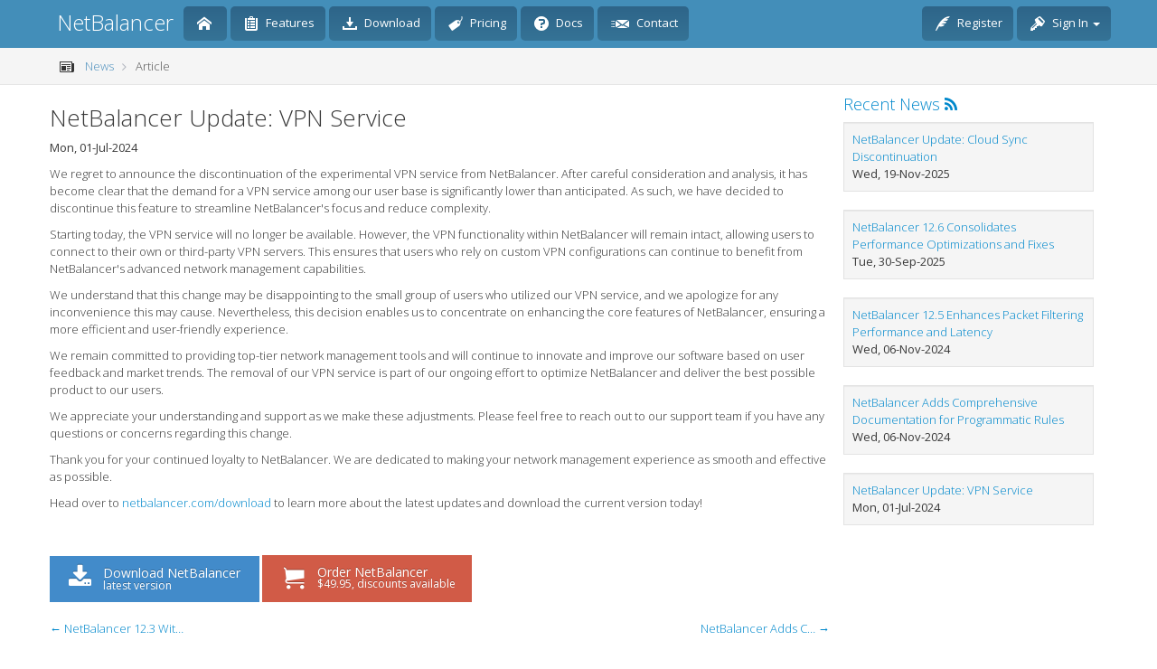

--- FILE ---
content_type: text/html; charset=utf-8
request_url: https://netbalancer.com/news/article/73-vpn-service-removal
body_size: 5909
content:

<!DOCTYPE html>
<html>
<head>
    <title>NetBalancer Update: VPN Service - NetBalancer</title>
    <meta name="viewport" content="width=device-width, initial-scale=1.0">
    <meta http-equiv="Content-Type" content="text/html; charset=utf-8" />
    <meta name="author" content="SeriousBit">
    <meta name="publisher" content="SeriousBit">
    <meta name="copyright" content="SeriousBit">

    <meta name="application-name" content="NetBalancer" />
    <meta name="msapplication-TileColor" content="#FFFFFF" />
    <meta name="msapplication-square70x70logo" content="/Content/images/netbicons/icon70.png" />
    <meta name="msapplication-square150x150logo" content="/Content/images/netbicons/icon150.png" />
    <meta name="msapplication-square310x310logo" content="/Content/images/netbicons/icon310.png" />
    <meta name="msapplication-config" content="/Content/browserconfig.xml" />

        
        <meta name="keywords" content="NetBalancer news, NetBalancer, Network Control, Network Monitor, Set network priorities, Set network filters, Set network rules">
            
        <meta name="description" content="Netbalancer news article.">

    <link href="/Content/layout/css?v=8uw3_p_QgWG7kx8Bb0g-EY4kT-VIEzun0hXzlVw8_WE1" rel="stylesheet"/>


    <link href="https://fonts.googleapis.com/css?family=Open+Sans:300,300italic,400,400italic,600,600italic,700,700italic,800,800italic&subset=latin,cyrillic" rel="stylesheet" type="text/css">

    <link rel="apple-touch-icon" href="/Content/images/netbicons/icon60.png">
    <link rel="apple-touch-icon" sizes="76x76" href="/Content/images/netbicons/icon76.png">
    <link rel="apple-touch-icon" sizes="120x120" href="/Content/images/netbicons/icon120.png">
    <link rel="apple-touch-icon" sizes="152x152" href="/Content/images/netbicons/icon152.png">


    <!--ace styles-->
    <!--[if lte IE 8]>
        <link rel="stylesheet" href="/Content/css/ace-ie.min.css" />
    <![endif]-->

    <link rel="shortcut icon" href="/Content/images/netbalancer.ico" />

    
    

</head>

<body id="netbalancer" data-is-mobile="false"
      class="article chrome"
      data-ajax-refresh-time="10000" data-is-authenticated="false"
      data-is-debugging="false">
    <div id="wrap">
        <div id="siteNavbar" style="padding: 0 0 0 15px; height: 53px;" class="navbar navbar-inverse">
            <div class="navbar-inner">
                <div class='row'>
                    <div class="container">
                        <a class="navbar-brand" href="/">NetBalancer</a>
                        <!--minified menu when resolution is small -->
                        <div class="btn-group custom-nav-collapsed">
<a class="btn btn-sm btn-info dropdown-toggle first btn-netbalancer" href="/"><span class='small-res-menu-btn icomoon-icon-home-2'></span></a>                            <button type="button" class="btn btn-sm btn-info dropdown-toggle last" data-toggle="dropdown">
                                <span class="caret custom-caret"></span>
                            </button>
                            <ul class="dropdown-menu">
                                <li><a href="/"><span class='menu-icon icomoon-icon-home-2'></span> Home</a></li>
                                <li><a href="/features"><span class='menu-icon icomoon-icon-clipboard '></span> Features</a></li>
                                <li><a href="/download"><span class='menu-icon icomoon-icon-download-2'></span> Download</a></li>
                                <li><a href="/pricing"><span class='menu-icon entypo-icon-price'></span> Pricing</a></li>
                                <li><a href="/docs"><span class='menu-icon icomoon-icon-question-4'></span> Docs</a></li>
                                <li><a href="/contact"><span class='menu-icon icomoon-icon-mail-send'></span>Contact</a></li>
                                <li class="divider"></li>
                                    <li><a href="/account/register"><span class='menu-icon icomoon-icon-quill-2'></span> Register</a></li>
                                    <li><a href="/account/logon2"><span class='menu-icon icomoon-icon-key-2'></span> Sign In</a></li>
                            </ul>
                        </div>
                        <div class="custom-nav-collapse">
                            <ul class="nav navbar-nav">
                                <li  class="btn-netbalancer"><a class="btn-netbalancer" href="/"><span class='nav-icon icomoon-icon-home-2'></span></a></li>
                                <li  class="btn-netbalancer"><a class="btn-netbalancer" href="/features"><span class='nav-icon icomoon-icon-clipboard'></span> Features</a></li>
                                <li  class="btn-netbalancer"><a class="btn-netbalancer" href="/download"><span class='nav-icon icomoon-icon-download-2'></span> Download</a></li>
                                <li  class="btn-netbalancer"><a class="btn-netbalancer" href="/pricing"><span class='nav-icon entypo-icon-price'></span> Pricing</a></li>
                                <li  class="btn-netbalancer"><a class="btn-netbalancer" href="/docs"><span class='nav-icon icomoon-icon-question-4'></span> Docs</a></li>
                                <li  class="btn-netbalancer"><a class="btn-netbalancer" href="/contact"><span class='nav-icon icomoon-icon-mail-send'></span> Contact</a></li>
                            </ul>
                            <div style="position: relative; display: inline-block; float: right;">
                                <ul class="nav navbar-nav navbar-right">
<li  class="show-tooltips btn-netbalancer"><a class="show-tooltips btn-netbalancer" data-title="Register to sync all your NetBalancer App instances with our service, and manage them from your web control panel." href="/account/register" title=""><span class='nav-icon icomoon-icon-quill-2'></span> Register</a></li>                                        <li class="dropdown logon-popup">
                                            <a class="dropdown-toggle btn-netbalancer" href="#" data-toggle="dropdown"> <span class='nav-icon icomoon-icon-key-2'></span> Sign In <strong class="caret"></strong></a>
                                            <div class="dropdown-menu logon-menu" style="margin-top:5px; padding: 15px; width:250px;">
                                                

<form action="/account/logon2" class="partial-log-on-form" method="post">    <div class="form-group">
        <input class="username-partial" data-val="true" data-val-required="Please enter your username" id="Username_f5382a88f6e04b7a9d4de0f9f6c24b76" name="Username" style="margin-bottom: 5px; width:100%" type="text" value="" />
    </div>
    <div class="form-group">
        <input data-val="true" data-val-required="Please enter your password" id="Password_91b4876cfef84e5fa88a8eb3aaafb78a" name="Password" style="margin-bottom: 5px;width:100%" type="password" />
    </div>
     <div class="form-group">
         <div>
             <span class="inline lbl-style">
                 <input checked="checked" class="top5px" data-val="true" data-val-required="The Keep me logged in field is required." id="RememberMe_ce32725be36c494ca79f51e72f2f3717" name="RememberMe" style="float: left; margin-right: 10px; top:4px" type="checkbox" value="true" /><input name="RememberMe" type="hidden" value="false" /> 
                 <span class='lbl top_3'></span>
             </span>
             Keep me logged in
         </div>
     </div>
    <button name="Command" value="LogIn" type="submit" data-loading-text="logging in..." class="btn btn-primary btn-block btn-sm partial-log-in-btn"><span class="icon16 icomoon-icon-enter white"></span>Login</button>
<a class="btn btn-primary btn-block btn-sm" href="/account/register"><span class='icon16 icomoon-icon-quill-2 white'></span>Register</a>    <button onclick="UserDetails.resetPasswordPartial()" type="button" class="btn btn-block btn-sm"><span class="icon16 icomoon-icon-unlocked white"></span>Reset my password</button>
</form>
                                            </div>
                                        </li>
                                </ul>
                            </div>
                        </div>
                    </div>
                </div>
            </div>
        </div>

        <div class="container">
            
        </div>

        <div class="main-container" id="main-container">
            <div id="main-content" style="margin-left:0" class="clearfix main-content">
                    <div id="breadcrumbs" class="breadcrumbs">
                        <div class="container">
                            <ul class="breadcrumb">
                                        <li>
                <i class="icomoon-icon-newspaper"></i>
            <a href="/news">News</a>        </li>
        <li>
            Article        </li>

                            </ul><!--.breadcrumb-->
                        </div>
                    </div>
                <div id="page-content">
                    <div>
                        <!-- Error info messages-->
                        
                        <!-- Page content -->
                        
<div class="container inner-content">
    <div class="row">
        <div class="col-md-9">
            <h2>NetBalancer Update: VPN Service</h2>
            <span class="news-date">Mon, 01-Jul-2024</span>
            <section class="news-content">
                
<p>We regret to announce the discontinuation of the experimental VPN service from NetBalancer. After careful consideration and analysis, it has become clear that the demand for a VPN service among our user base is significantly lower than anticipated. As such, we have decided to discontinue this feature to streamline NetBalancer's focus and reduce complexity.</p>

<p>Starting today, the VPN service will no longer be available. However, the VPN functionality within NetBalancer will remain intact, allowing users to connect to their own or third-party VPN servers. This ensures that users who rely on custom VPN configurations can continue to benefit from NetBalancer's advanced network management capabilities.</p>

<p>We understand that this change may be disappointing to the small group of users who utilized our VPN service, and we apologize for any inconvenience this may cause. Nevertheless, this decision enables us to concentrate on enhancing the core features of NetBalancer, ensuring a more efficient and user-friendly experience.</p>

<p>We remain committed to providing top-tier network management tools and will continue to innovate and improve our software based on user feedback and market trends. The removal of our VPN service is part of our ongoing effort to optimize NetBalancer and deliver the best possible product to our users.</p>

<p>We appreciate your understanding and support as we make these adjustments. Please feel free to reach out to our support team if you have any questions or concerns regarding this change.</p>

<p>Thank you for your continued loyalty to NetBalancer. We are dedicated to making your network management experience as smooth and effective as possible.</p>

<p>Head over to <a href="https://netbalancer.com/download">netbalancer.com/download</a> to learn more about the latest updates and download the current version today!</p>

<br>
<br>
<a id="Download" class="btn btn-primary down-btn show-tooltips tooltiped" href="/downloads/NetBalancerSetup.exe"
  data-title="Download and install NetBalancer App to manage your computer's network traffic." title="">
	<i class="icon-download-alt" style="line-height:18px; top:-4px; font-size:27px; position:relative"></i>
	<div class="inline">
	Download NetBalancer
		<span class="block" style="line-height:11px; text-align:left;font-size:12px">latest version</span>
	</div>
</a>

<a href="https://store.payproglobal.com/checkout?products[1][id]=23712" id="OrderNow" class="btn btn-danger order-btn show-tooltips" title=""
  data-title="Buy an activation code for NetBalancer App to unlock all its functionality, includes one year of sync and free upgrades.">
  <i class="icomoon-icon-cart"></i>
  <div class="inline" style="text-align:left">
    Order NetBalancer
    <span class="block" style="line-height:10px; text-align:left;font-size:12px">$49.95, discounts available</span>
  </div>
</a>

   
            </section>
            <section>
                <div class="margin-bottom20">
                    <div class="row">
                            <div  class="pull-left">
                                <a class="news-prev-article crop-long-text mightOverflow" href="http://netbalancer.com/news/article/72-multilingual-support">&larr; NetBalancer 12.3 With Multilingual Support</a>
                            </div>
                                                    <div class="pull-right">
                                <a class="news-next-article" href="http://netbalancer.com/news/article/74-programmatic-rules-documentation"> <div style="max-width:130px; float:left;" class="crop-long-text mightOverflow">NetBalancer Adds Comprehensive Documentation for Programmatic Rules</div><span style="width:10px">&rarr;</span></a>
                            </div>
                    </div>
                </div>
                
            </section>
        </div>
        <div class="col-md-3">
            <a href="http://netbalancer.com/news"><h4>Recent News <i class="icon-rss"></i></h4></a>
    <div class="well well-sm">
        <a href="http://netbalancer.com/news/article/77-cloud-sync-removal">NetBalancer Update: Cloud Sync Discontinuation</a><br />
        <span class="news-date">Wed, 19-Nov-2025</span>
    </div>
    <div class="well well-sm">
        <a href="http://netbalancer.com/news/article/76-performance-optimizations-accumulated">NetBalancer 12.6 Consolidates Performance Optimizations and Fixes</a><br />
        <span class="news-date">Tue, 30-Sep-2025</span>
    </div>
    <div class="well well-sm">
        <a href="http://netbalancer.com/news/article/75-performance-latency-improvements">NetBalancer 12.5 Enhances Packet Filtering Performance and Latency</a><br />
        <span class="news-date">Wed, 06-Nov-2024</span>
    </div>
    <div class="well well-sm">
        <a href="http://netbalancer.com/news/article/74-programmatic-rules-documentation">NetBalancer Adds Comprehensive Documentation for Programmatic Rules</a><br />
        <span class="news-date">Wed, 06-Nov-2024</span>
    </div>
    <div class="well well-sm">
        <a href="http://netbalancer.com/news/article/73-vpn-service-removal">NetBalancer Update: VPN Service</a><br />
        <span class="news-date">Mon, 01-Jul-2024</span>
    </div>

        </div>
    </div>
</div>
<div id="newsDownloadBtn" style="display:none">    <a id="Download" title="" data-title="Download and install NetBalancer App to manage your computer's network traffic." href="/downloads/NetBalancerSetup.exe" class="btn btn-primary down-btn show-tooltips">
        <i class='icon-download-alt'></i>
        <div class='inline text-left'>
            Download NetBalancer
            <span class='block' style='line-height:10px; text-align:left;font-size:11px'>
                v12.6.1,  36 MB, upd. on 30 Sep
            </span>
        </div>
    </a>
</div>

                    </div>
                </div>
            </div>
        </div>
        <div class="checkTextWidth" style="visibility:hidden;position:absolute"></div>
    </div>
    <div id="footer" style="padding:15px">
        <div class="container">
            <div class="row sections">
                <div>
                    <div class="row social-section">
                        <div>
                            <div style="display: inline-block; margin:0 auto">
                                <a class="contactus pull-left" href="/contact" title="Contact us"><div class="circle social"><i class="footer-icon icon-envelope-alt"></i></div></a>
                            </div>
                        </div>
                    </div>
                    <div class="row">
                        <div style="display: inline-block; margin:0 auto"> © 2013 - 2026 <a href="http://seriousbit.com">seriousbit.com</a>. All rights reserved. <a href="/termsofservices">Terms of Service</a> - <a href="/privacypolicy">Privacy Policy</a>.</div>
                    </div>
                </div>
            </div>
        </div>
    </div>

     

    <script src="/Content/layout/js?v=VixE95HBs_aR22Y0_kjsYSgr7zXU-fPcDs1yna04oJc1"></script>

        <script type="text/javascript">

        $(document).ready(function() {
            var downloadbutton = $("#newsDownloadBtn").html();
            $("#newsDownloadBtn").remove();

            $(".newsDownloadBtn").html(downloadbutton);
        });
    </script>

    <script type="text/javascript" src="https://netbalancer.com/scripts/netbalancer/user.details.js?27"></script>


         <script type="text/javascript">
             var _gaq = _gaq || [];
             _gaq.push(['_setAccount', 'UA-1596481-4']);
             _gaq.push(['_trackPageview', "/news/article/73-vpn-service-removal"]);

             (function() {
                 var ga = document.createElement('script');
                 ga.type = 'text/javascript';
                 ga.async = true;
                 ga.src = ('https:' == document.location.protocol ? 'https://ssl' : 'http://www') + '.google-analytics.com/ga.js';
                 var s = document.getElementsByTagName('script')[0];
                 s.parentNode.insertBefore(ga, s);
             })();

             $('#DownloadNow, #OrderNow').click(function() {
                 _gaq.push(['_trackPageview', $(this).attr('href').toString().replace(/\\/g, "")]);
             });

             $(".docs-tab").click(function() {
                 _gaq.push(['_trackPageview', $(this).attr('data-tab').toString().replace(/\\/g, "")]);
             });
         </script>



    
</body>
</html>

--- FILE ---
content_type: text/css; charset=utf-8
request_url: https://netbalancer.com/Content/layout/css?v=8uw3_p_QgWG7kx8Bb0g-EY4kT-VIEzun0hXzlVw8_WE1
body_size: 636042
content:
.ui-helper-hidden{display:none}.ui-helper-hidden-accessible{border:0;clip:rect(0 0 0 0);height:1px;margin:-1px;overflow:hidden;padding:0;position:absolute;width:1px}.ui-helper-reset{margin:0;padding:0;border:0;outline:0;line-height:1.3;text-decoration:none;font-size:100%;list-style:none}.ui-helper-clearfix:before,.ui-helper-clearfix:after{content:"";display:table;border-collapse:collapse}.ui-helper-clearfix:after{clear:both}.ui-helper-clearfix{min-height:0}.ui-helper-zfix{width:100%;height:100%;top:0;left:0;position:absolute;opacity:0;filter:Alpha(Opacity=0)}.ui-front{z-index:100}.ui-state-disabled{cursor:default!important}.ui-icon{display:block;text-indent:-99999px;overflow:hidden;background-repeat:no-repeat}.ui-widget-overlay{position:fixed;top:0;left:0;width:100%;height:100%}.ui-accordion .ui-accordion-header{display:block;cursor:pointer;position:relative;margin-top:2px;padding:.5em .5em .5em .7em;min-height:0}.ui-accordion .ui-accordion-icons{padding-left:2.2em}.ui-accordion .ui-accordion-noicons{padding-left:.7em}.ui-accordion .ui-accordion-icons .ui-accordion-icons{padding-left:2.2em}.ui-accordion .ui-accordion-header .ui-accordion-header-icon{position:absolute;left:.5em;top:50%;margin-top:-8px}.ui-accordion .ui-accordion-content{padding:1em 2.2em;border-top:0;overflow:auto}.ui-autocomplete{position:absolute;top:0;left:0;cursor:default}.ui-button{display:inline-block;position:relative;padding:0;line-height:normal;margin-right:.1em;cursor:pointer;vertical-align:middle;text-align:center;overflow:visible}.ui-button,.ui-button:link,.ui-button:visited,.ui-button:hover,.ui-button:active{text-decoration:none}.ui-button-icon-only{width:2.2em}button.ui-button-icon-only{width:2.4em}.ui-button-icons-only{width:3.4em}button.ui-button-icons-only{width:3.7em}.ui-button .ui-button-text{display:block;line-height:normal}.ui-button-text-only .ui-button-text{padding:.4em 1em}.ui-button-icon-only .ui-button-text,.ui-button-icons-only .ui-button-text{padding:.4em;text-indent:-9999999px}.ui-button-text-icon-primary .ui-button-text,.ui-button-text-icons .ui-button-text{padding:.4em 1em .4em 2.1em}.ui-button-text-icon-secondary .ui-button-text,.ui-button-text-icons .ui-button-text{padding:.4em 2.1em .4em 1em}.ui-button-text-icons .ui-button-text{padding-left:2.1em;padding-right:2.1em}input.ui-button{padding:.4em 1em}.ui-button-icon-only .ui-icon,.ui-button-text-icon-primary .ui-icon,.ui-button-text-icon-secondary .ui-icon,.ui-button-text-icons .ui-icon,.ui-button-icons-only .ui-icon{position:absolute;top:50%;margin-top:-8px}.ui-button-icon-only .ui-icon{left:50%;margin-left:-8px}.ui-button-text-icon-primary .ui-button-icon-primary,.ui-button-text-icons .ui-button-icon-primary,.ui-button-icons-only .ui-button-icon-primary{left:.5em}.ui-button-text-icon-secondary .ui-button-icon-secondary,.ui-button-text-icons .ui-button-icon-secondary,.ui-button-icons-only .ui-button-icon-secondary{right:.5em}.ui-buttonset{margin-right:7px}.ui-buttonset .ui-button{margin-left:0;margin-right:-.3em}input.ui-button::-moz-focus-inner,button.ui-button::-moz-focus-inner{border:0;padding:0}.ui-datepicker{width:17em;padding:.2em .2em 0;display:none}.ui-datepicker .ui-datepicker-header{position:relative;padding:.2em 0}.ui-datepicker .ui-datepicker-prev,.ui-datepicker .ui-datepicker-next{position:absolute;top:2px;width:1.8em;height:1.8em}.ui-datepicker .ui-datepicker-prev-hover,.ui-datepicker .ui-datepicker-next-hover{top:1px}.ui-datepicker .ui-datepicker-prev{left:2px}.ui-datepicker .ui-datepicker-next{right:2px}.ui-datepicker .ui-datepicker-prev-hover{left:1px}.ui-datepicker .ui-datepicker-next-hover{right:1px}.ui-datepicker .ui-datepicker-prev span,.ui-datepicker .ui-datepicker-next span{display:block;position:absolute;left:50%;margin-left:-8px;top:50%;margin-top:-8px}.ui-datepicker .ui-datepicker-title{margin:0 2.3em;line-height:1.8em;text-align:center}.ui-datepicker .ui-datepicker-title select{font-size:1em;margin:1px 0}.ui-datepicker select.ui-datepicker-month,.ui-datepicker select.ui-datepicker-year{width:49%}.ui-datepicker table{width:100%;font-size:.9em;border-collapse:collapse;margin:0 0 .4em}.ui-datepicker th{padding:.7em .3em;text-align:center;font-weight:700;border:0}.ui-datepicker td{border:0;padding:1px}.ui-datepicker td span,.ui-datepicker td a{display:block;padding:.2em;text-align:right;text-decoration:none}.ui-datepicker .ui-datepicker-buttonpane{background-image:none;margin:.7em 0 0;padding:0 .2em;border-left:0;border-right:0;border-bottom:0}.ui-datepicker .ui-datepicker-buttonpane button{float:right;margin:.5em .2em .4em;cursor:pointer;padding:.2em .6em .3em;width:auto;overflow:visible}.ui-datepicker .ui-datepicker-buttonpane button.ui-datepicker-current{float:left}.ui-datepicker.ui-datepicker-multi{width:auto}.ui-datepicker-multi .ui-datepicker-group{float:left}.ui-datepicker-multi .ui-datepicker-group table{width:95%;margin:0 auto .4em}.ui-datepicker-multi-2 .ui-datepicker-group{width:50%}.ui-datepicker-multi-3 .ui-datepicker-group{width:33.3%}.ui-datepicker-multi-4 .ui-datepicker-group{width:25%}.ui-datepicker-multi .ui-datepicker-group-last .ui-datepicker-header,.ui-datepicker-multi .ui-datepicker-group-middle .ui-datepicker-header{border-left-width:0}.ui-datepicker-multi .ui-datepicker-buttonpane{clear:left}.ui-datepicker-row-break{clear:both;width:100%;font-size:0}.ui-datepicker-rtl{direction:rtl}.ui-datepicker-rtl .ui-datepicker-prev{right:2px;left:auto}.ui-datepicker-rtl .ui-datepicker-next{left:2px;right:auto}.ui-datepicker-rtl .ui-datepicker-prev:hover{right:1px;left:auto}.ui-datepicker-rtl .ui-datepicker-next:hover{left:1px;right:auto}.ui-datepicker-rtl .ui-datepicker-buttonpane{clear:right}.ui-datepicker-rtl .ui-datepicker-buttonpane button{float:left}.ui-datepicker-rtl .ui-datepicker-buttonpane button.ui-datepicker-current,.ui-datepicker-rtl .ui-datepicker-group{float:right}.ui-datepicker-rtl .ui-datepicker-group-last .ui-datepicker-header,.ui-datepicker-rtl .ui-datepicker-group-middle .ui-datepicker-header{border-right-width:0;border-left-width:1px}.ui-dialog{overflow:hidden;position:absolute;top:0;left:0;padding:.2em;outline:0}.ui-dialog .ui-dialog-titlebar{padding:.4em 1em;position:relative}.ui-dialog .ui-dialog-title{float:left;margin:.1em 0;white-space:nowrap;width:90%;overflow:hidden;text-overflow:ellipsis}.ui-dialog .ui-dialog-titlebar-close{position:absolute;right:.3em;top:50%;width:20px;margin:-10px 0 0 0;padding:1px;height:20px}.ui-dialog .ui-dialog-content{position:relative;border:0;padding:.5em 1em;background:0;overflow:auto}.ui-dialog .ui-dialog-buttonpane{text-align:left;border-width:1px 0 0;background-image:none;margin-top:.5em;padding:.3em 1em .5em .4em}.ui-dialog .ui-dialog-buttonpane .ui-dialog-buttonset{float:right}.ui-dialog .ui-dialog-buttonpane button{margin:.5em .4em .5em 0;cursor:pointer}.ui-dialog .ui-resizable-se{width:12px;height:12px;right:-5px;bottom:-5px;background-position:16px 16px}.ui-draggable .ui-dialog-titlebar{cursor:move}.ui-menu{list-style:none;padding:2px;margin:0;display:block;outline:0}.ui-menu .ui-menu{margin-top:-3px;position:absolute}.ui-menu .ui-menu-item{margin:0;padding:0;width:100%;list-style-image:url(/Content/themes/base/minified/[data-uri])}.ui-menu .ui-menu-divider{margin:5px -2px 5px -2px;height:0;font-size:0;line-height:0;border-width:1px 0 0}.ui-menu .ui-menu-item a{text-decoration:none;display:block;padding:2px .4em;line-height:1.5;min-height:0;font-weight:400}.ui-menu .ui-menu-item a.ui-state-focus,.ui-menu .ui-menu-item a.ui-state-active{font-weight:400;margin:-1px}.ui-menu .ui-state-disabled{font-weight:400;margin:.4em 0 .2em;line-height:1.5}.ui-menu .ui-state-disabled a{cursor:default}.ui-menu-icons{position:relative}.ui-menu-icons .ui-menu-item a{position:relative;padding-left:2em}.ui-menu .ui-icon{position:absolute;top:.2em;left:.2em}.ui-menu .ui-menu-icon{position:static;float:right}.ui-progressbar{height:2em;text-align:left;overflow:hidden}.ui-progressbar .ui-progressbar-value{margin:-1px;height:100%}.ui-progressbar .ui-progressbar-overlay{background:url(/Content/themes/base/minified/images/animated-overlay.gif);height:100%;filter:alpha(opacity=25);opacity:.25}.ui-progressbar-indeterminate .ui-progressbar-value{background-image:none}.ui-resizable{position:relative}.ui-resizable-handle{position:absolute;font-size:.1px;display:block}.ui-resizable-disabled .ui-resizable-handle,.ui-resizable-autohide .ui-resizable-handle{display:none}.ui-resizable-n{cursor:n-resize;height:7px;width:100%;top:-5px;left:0}.ui-resizable-s{cursor:s-resize;height:7px;width:100%;bottom:-5px;left:0}.ui-resizable-e{cursor:e-resize;width:7px;right:-5px;top:0;height:100%}.ui-resizable-w{cursor:w-resize;width:7px;left:-5px;top:0;height:100%}.ui-resizable-se{cursor:se-resize;width:12px;height:12px;right:1px;bottom:1px}.ui-resizable-sw{cursor:sw-resize;width:9px;height:9px;left:-5px;bottom:-5px}.ui-resizable-nw{cursor:nw-resize;width:9px;height:9px;left:-5px;top:-5px}.ui-resizable-ne{cursor:ne-resize;width:9px;height:9px;right:-5px;top:-5px}.ui-selectable-helper{position:absolute;z-index:100;border:1px dotted #000}.ui-slider{position:relative;text-align:left}.ui-slider .ui-slider-handle{position:absolute;z-index:2;width:1.2em;height:1.2em;cursor:default}.ui-slider .ui-slider-range{position:absolute;z-index:1;font-size:.7em;display:block;border:0;background-position:0 0}.ui-slider.ui-state-disabled .ui-slider-handle,.ui-slider.ui-state-disabled .ui-slider-range{filter:inherit}.ui-slider-horizontal{height:.8em}.ui-slider-horizontal .ui-slider-handle{top:-.3em;margin-left:-.6em}.ui-slider-horizontal .ui-slider-range{top:0;height:100%}.ui-slider-horizontal .ui-slider-range-min{left:0}.ui-slider-horizontal .ui-slider-range-max{right:0}.ui-slider-vertical{width:.8em;height:100px}.ui-slider-vertical .ui-slider-handle{left:-.3em;margin-left:0;margin-bottom:-.6em}.ui-slider-vertical .ui-slider-range{left:0;width:100%}.ui-slider-vertical .ui-slider-range-min{bottom:0}.ui-slider-vertical .ui-slider-range-max{top:0}.ui-spinner{position:relative;display:inline-block;overflow:hidden;padding:0;vertical-align:middle}.ui-spinner-input{border:0;background:0;color:inherit;padding:0;margin:.2em 0;vertical-align:middle;margin-left:.4em;margin-right:22px}.ui-spinner-button{width:16px;height:50%;font-size:.5em;padding:0;margin:0;text-align:center;position:absolute;cursor:default;display:block;overflow:hidden;right:0}.ui-spinner a.ui-spinner-button{border-top:0;border-bottom:0;border-right:0}.ui-spinner .ui-icon{position:absolute;margin-top:-8px;top:50%;left:0}.ui-spinner-up{top:0}.ui-spinner-down{bottom:0}.ui-spinner .ui-icon-triangle-1-s{background-position:-65px -16px}.ui-tabs{position:relative;padding:.2em}.ui-tabs .ui-tabs-nav{margin:0;padding:.2em .2em 0}.ui-tabs .ui-tabs-nav li{list-style:none;float:left;position:relative;top:0;margin:1px .2em 0 0;border-bottom-width:0;padding:0;white-space:nowrap}.ui-tabs .ui-tabs-nav .ui-tabs-anchor{float:left;padding:.5em 1em;text-decoration:none}.ui-tabs .ui-tabs-nav li.ui-tabs-active{margin-bottom:-1px;padding-bottom:1px}.ui-tabs .ui-tabs-nav li.ui-tabs-active .ui-tabs-anchor,.ui-tabs .ui-tabs-nav li.ui-state-disabled .ui-tabs-anchor,.ui-tabs .ui-tabs-nav li.ui-tabs-loading .ui-tabs-anchor{cursor:text}.ui-tabs-collapsible .ui-tabs-nav li.ui-tabs-active .ui-tabs-anchor{cursor:pointer}.ui-tabs .ui-tabs-panel{display:block;border-width:0;padding:1em 1.4em;background:0}.ui-tooltip{padding:8px;position:absolute;z-index:9999;max-width:300px;-webkit-box-shadow:0 0 5px #aaa;box-shadow:0 0 5px #aaa}body .ui-tooltip{border-width:2px}.ui-widget{font-family:Verdana,Arial,sans-serif;font-size:1.1em}.ui-widget .ui-widget{font-size:1em}.ui-widget input,.ui-widget select,.ui-widget textarea,.ui-widget button{font-family:Verdana,Arial,sans-serif;font-size:1em}.ui-widget-content{border:1px solid #aaa;background:#fff url(/Content/themes/base/minified/images/ui-bg_flat_75_ffffff_40x100.png) 50% 50% repeat-x;color:#222}.ui-widget-content a{color:#222}.ui-widget-header{border:1px solid #aaa;background:#ccc url(/Content/themes/base/minified/images/ui-bg_highlight-soft_75_cccccc_1x100.png) 50% 50% repeat-x;color:#222;font-weight:700}.ui-widget-header a{color:#222}.ui-state-default,.ui-widget-content .ui-state-default,.ui-widget-header .ui-state-default{border:1px solid #d3d3d3;background:#e6e6e6 url(/Content/themes/base/minified/images/ui-bg_glass_75_e6e6e6_1x400.png) 50% 50% repeat-x;font-weight:400;color:#555}.ui-state-default a,.ui-state-default a:link,.ui-state-default a:visited{color:#555;text-decoration:none}.ui-state-hover,.ui-widget-content .ui-state-hover,.ui-widget-header .ui-state-hover,.ui-state-focus,.ui-widget-content .ui-state-focus,.ui-widget-header .ui-state-focus{border:1px solid #999;background:#dadada url(/Content/themes/base/minified/images/ui-bg_glass_75_dadada_1x400.png) 50% 50% repeat-x;font-weight:400;color:#212121}.ui-state-hover a,.ui-state-hover a:hover,.ui-state-hover a:link,.ui-state-hover a:visited,.ui-state-focus a,.ui-state-focus a:hover,.ui-state-focus a:link,.ui-state-focus a:visited{color:#212121;text-decoration:none}.ui-state-active,.ui-widget-content .ui-state-active,.ui-widget-header .ui-state-active{border:1px solid #aaa;background:#fff url(/Content/themes/base/minified/images/ui-bg_glass_65_ffffff_1x400.png) 50% 50% repeat-x;font-weight:400;color:#212121}.ui-state-active a,.ui-state-active a:link,.ui-state-active a:visited{color:#212121;text-decoration:none}.ui-state-highlight,.ui-widget-content .ui-state-highlight,.ui-widget-header .ui-state-highlight{border:1px solid #fcefa1;background:#fbf9ee url(/Content/themes/base/minified/images/ui-bg_glass_55_fbf9ee_1x400.png) 50% 50% repeat-x;color:#363636}.ui-state-highlight a,.ui-widget-content .ui-state-highlight a,.ui-widget-header .ui-state-highlight a{color:#363636}.ui-state-error,.ui-widget-content .ui-state-error,.ui-widget-header .ui-state-error{border:1px solid #cd0a0a;background:#fef1ec url(/Content/themes/base/minified/images/ui-bg_glass_95_fef1ec_1x400.png) 50% 50% repeat-x;color:#cd0a0a}.ui-state-error a,.ui-widget-content .ui-state-error a,.ui-widget-header .ui-state-error a{color:#cd0a0a}.ui-state-error-text,.ui-widget-content .ui-state-error-text,.ui-widget-header .ui-state-error-text{color:#cd0a0a}.ui-priority-primary,.ui-widget-content .ui-priority-primary,.ui-widget-header .ui-priority-primary{font-weight:700}.ui-priority-secondary,.ui-widget-content .ui-priority-secondary,.ui-widget-header .ui-priority-secondary{opacity:.7;filter:Alpha(Opacity=70);font-weight:400}.ui-state-disabled,.ui-widget-content .ui-state-disabled,.ui-widget-header .ui-state-disabled{opacity:.35;filter:Alpha(Opacity=35);background-image:none}.ui-state-disabled .ui-icon{filter:Alpha(Opacity=35)}.ui-icon{width:16px;height:16px}.ui-icon,.ui-widget-content .ui-icon{background-image:url(/Content/themes/base/minified/images/ui-icons_222222_256x240.png)}.ui-widget-header .ui-icon{background-image:url(/Content/themes/base/minified/images/ui-icons_222222_256x240.png)}.ui-state-default .ui-icon{background-image:url(/Content/themes/base/minified/images/ui-icons_888888_256x240.png)}.ui-state-hover .ui-icon,.ui-state-focus .ui-icon{background-image:url(/Content/themes/base/minified/images/ui-icons_454545_256x240.png)}.ui-state-active .ui-icon{background-image:url(/Content/themes/base/minified/images/ui-icons_454545_256x240.png)}.ui-state-highlight .ui-icon{background-image:url(/Content/themes/base/minified/images/ui-icons_2e83ff_256x240.png)}.ui-state-error .ui-icon,.ui-state-error-text .ui-icon{background-image:url(/Content/themes/base/minified/images/ui-icons_cd0a0a_256x240.png)}.ui-icon-blank{background-position:16px 16px}.ui-icon-carat-1-n{background-position:0 0}.ui-icon-carat-1-ne{background-position:-16px 0}.ui-icon-carat-1-e{background-position:-32px 0}.ui-icon-carat-1-se{background-position:-48px 0}.ui-icon-carat-1-s{background-position:-64px 0}.ui-icon-carat-1-sw{background-position:-80px 0}.ui-icon-carat-1-w{background-position:-96px 0}.ui-icon-carat-1-nw{background-position:-112px 0}.ui-icon-carat-2-n-s{background-position:-128px 0}.ui-icon-carat-2-e-w{background-position:-144px 0}.ui-icon-triangle-1-n{background-position:0 -16px}.ui-icon-triangle-1-ne{background-position:-16px -16px}.ui-icon-triangle-1-e{background-position:-32px -16px}.ui-icon-triangle-1-se{background-position:-48px -16px}.ui-icon-triangle-1-s{background-position:-64px -16px}.ui-icon-triangle-1-sw{background-position:-80px -16px}.ui-icon-triangle-1-w{background-position:-96px -16px}.ui-icon-triangle-1-nw{background-position:-112px -16px}.ui-icon-triangle-2-n-s{background-position:-128px -16px}.ui-icon-triangle-2-e-w{background-position:-144px -16px}.ui-icon-arrow-1-n{background-position:0 -32px}.ui-icon-arrow-1-ne{background-position:-16px -32px}.ui-icon-arrow-1-e{background-position:-32px -32px}.ui-icon-arrow-1-se{background-position:-48px -32px}.ui-icon-arrow-1-s{background-position:-64px -32px}.ui-icon-arrow-1-sw{background-position:-80px -32px}.ui-icon-arrow-1-w{background-position:-96px -32px}.ui-icon-arrow-1-nw{background-position:-112px -32px}.ui-icon-arrow-2-n-s{background-position:-128px -32px}.ui-icon-arrow-2-ne-sw{background-position:-144px -32px}.ui-icon-arrow-2-e-w{background-position:-160px -32px}.ui-icon-arrow-2-se-nw{background-position:-176px -32px}.ui-icon-arrowstop-1-n{background-position:-192px -32px}.ui-icon-arrowstop-1-e{background-position:-208px -32px}.ui-icon-arrowstop-1-s{background-position:-224px -32px}.ui-icon-arrowstop-1-w{background-position:-240px -32px}.ui-icon-arrowthick-1-n{background-position:0 -48px}.ui-icon-arrowthick-1-ne{background-position:-16px -48px}.ui-icon-arrowthick-1-e{background-position:-32px -48px}.ui-icon-arrowthick-1-se{background-position:-48px -48px}.ui-icon-arrowthick-1-s{background-position:-64px -48px}.ui-icon-arrowthick-1-sw{background-position:-80px -48px}.ui-icon-arrowthick-1-w{background-position:-96px -48px}.ui-icon-arrowthick-1-nw{background-position:-112px -48px}.ui-icon-arrowthick-2-n-s{background-position:-128px -48px}.ui-icon-arrowthick-2-ne-sw{background-position:-144px -48px}.ui-icon-arrowthick-2-e-w{background-position:-160px -48px}.ui-icon-arrowthick-2-se-nw{background-position:-176px -48px}.ui-icon-arrowthickstop-1-n{background-position:-192px -48px}.ui-icon-arrowthickstop-1-e{background-position:-208px -48px}.ui-icon-arrowthickstop-1-s{background-position:-224px -48px}.ui-icon-arrowthickstop-1-w{background-position:-240px -48px}.ui-icon-arrowreturnthick-1-w{background-position:0 -64px}.ui-icon-arrowreturnthick-1-n{background-position:-16px -64px}.ui-icon-arrowreturnthick-1-e{background-position:-32px -64px}.ui-icon-arrowreturnthick-1-s{background-position:-48px -64px}.ui-icon-arrowreturn-1-w{background-position:-64px -64px}.ui-icon-arrowreturn-1-n{background-position:-80px -64px}.ui-icon-arrowreturn-1-e{background-position:-96px -64px}.ui-icon-arrowreturn-1-s{background-position:-112px -64px}.ui-icon-arrowrefresh-1-w{background-position:-128px -64px}.ui-icon-arrowrefresh-1-n{background-position:-144px -64px}.ui-icon-arrowrefresh-1-e{background-position:-160px -64px}.ui-icon-arrowrefresh-1-s{background-position:-176px -64px}.ui-icon-arrow-4{background-position:0 -80px}.ui-icon-arrow-4-diag{background-position:-16px -80px}.ui-icon-extlink{background-position:-32px -80px}.ui-icon-newwin{background-position:-48px -80px}.ui-icon-refresh{background-position:-64px -80px}.ui-icon-shuffle{background-position:-80px -80px}.ui-icon-transfer-e-w{background-position:-96px -80px}.ui-icon-transferthick-e-w{background-position:-112px -80px}.ui-icon-folder-collapsed{background-position:0 -96px}.ui-icon-folder-open{background-position:-16px -96px}.ui-icon-document{background-position:-32px -96px}.ui-icon-document-b{background-position:-48px -96px}.ui-icon-note{background-position:-64px -96px}.ui-icon-mail-closed{background-position:-80px -96px}.ui-icon-mail-open{background-position:-96px -96px}.ui-icon-suitcase{background-position:-112px -96px}.ui-icon-comment{background-position:-128px -96px}.ui-icon-person{background-position:-144px -96px}.ui-icon-print{background-position:-160px -96px}.ui-icon-trash{background-position:-176px -96px}.ui-icon-locked{background-position:-192px -96px}.ui-icon-unlocked{background-position:-208px -96px}.ui-icon-bookmark{background-position:-224px -96px}.ui-icon-tag{background-position:-240px -96px}.ui-icon-home{background-position:0 -112px}.ui-icon-flag{background-position:-16px -112px}.ui-icon-calendar{background-position:-32px -112px}.ui-icon-cart{background-position:-48px -112px}.ui-icon-pencil{background-position:-64px -112px}.ui-icon-clock{background-position:-80px -112px}.ui-icon-disk{background-position:-96px -112px}.ui-icon-calculator{background-position:-112px -112px}.ui-icon-zoomin{background-position:-128px -112px}.ui-icon-zoomout{background-position:-144px -112px}.ui-icon-search{background-position:-160px -112px}.ui-icon-wrench{background-position:-176px -112px}.ui-icon-gear{background-position:-192px -112px}.ui-icon-heart{background-position:-208px -112px}.ui-icon-star{background-position:-224px -112px}.ui-icon-link{background-position:-240px -112px}.ui-icon-cancel{background-position:0 -128px}.ui-icon-plus{background-position:-16px -128px}.ui-icon-plusthick{background-position:-32px -128px}.ui-icon-minus{background-position:-48px -128px}.ui-icon-minusthick{background-position:-64px -128px}.ui-icon-close{background-position:-80px -128px}.ui-icon-closethick{background-position:-96px -128px}.ui-icon-key{background-position:-112px -128px}.ui-icon-lightbulb{background-position:-128px -128px}.ui-icon-scissors{background-position:-144px -128px}.ui-icon-clipboard{background-position:-160px -128px}.ui-icon-copy{background-position:-176px -128px}.ui-icon-contact{background-position:-192px -128px}.ui-icon-image{background-position:-208px -128px}.ui-icon-video{background-position:-224px -128px}.ui-icon-script{background-position:-240px -128px}.ui-icon-alert{background-position:0 -144px}.ui-icon-info{background-position:-16px -144px}.ui-icon-notice{background-position:-32px -144px}.ui-icon-help{background-position:-48px -144px}.ui-icon-check{background-position:-64px -144px}.ui-icon-bullet{background-position:-80px -144px}.ui-icon-radio-on{background-position:-96px -144px}.ui-icon-radio-off{background-position:-112px -144px}.ui-icon-pin-w{background-position:-128px -144px}.ui-icon-pin-s{background-position:-144px -144px}.ui-icon-play{background-position:0 -160px}.ui-icon-pause{background-position:-16px -160px}.ui-icon-seek-next{background-position:-32px -160px}.ui-icon-seek-prev{background-position:-48px -160px}.ui-icon-seek-end{background-position:-64px -160px}.ui-icon-seek-start{background-position:-80px -160px}.ui-icon-seek-first{background-position:-80px -160px}.ui-icon-stop{background-position:-96px -160px}.ui-icon-eject{background-position:-112px -160px}.ui-icon-volume-off{background-position:-128px -160px}.ui-icon-volume-on{background-position:-144px -160px}.ui-icon-power{background-position:0 -176px}.ui-icon-signal-diag{background-position:-16px -176px}.ui-icon-signal{background-position:-32px -176px}.ui-icon-battery-0{background-position:-48px -176px}.ui-icon-battery-1{background-position:-64px -176px}.ui-icon-battery-2{background-position:-80px -176px}.ui-icon-battery-3{background-position:-96px -176px}.ui-icon-circle-plus{background-position:0 -192px}.ui-icon-circle-minus{background-position:-16px -192px}.ui-icon-circle-close{background-position:-32px -192px}.ui-icon-circle-triangle-e{background-position:-48px -192px}.ui-icon-circle-triangle-s{background-position:-64px -192px}.ui-icon-circle-triangle-w{background-position:-80px -192px}.ui-icon-circle-triangle-n{background-position:-96px -192px}.ui-icon-circle-arrow-e{background-position:-112px -192px}.ui-icon-circle-arrow-s{background-position:-128px -192px}.ui-icon-circle-arrow-w{background-position:-144px -192px}.ui-icon-circle-arrow-n{background-position:-160px -192px}.ui-icon-circle-zoomin{background-position:-176px -192px}.ui-icon-circle-zoomout{background-position:-192px -192px}.ui-icon-circle-check{background-position:-208px -192px}.ui-icon-circlesmall-plus{background-position:0 -208px}.ui-icon-circlesmall-minus{background-position:-16px -208px}.ui-icon-circlesmall-close{background-position:-32px -208px}.ui-icon-squaresmall-plus{background-position:-48px -208px}.ui-icon-squaresmall-minus{background-position:-64px -208px}.ui-icon-squaresmall-close{background-position:-80px -208px}.ui-icon-grip-dotted-vertical{background-position:0 -224px}.ui-icon-grip-dotted-horizontal{background-position:-16px -224px}.ui-icon-grip-solid-vertical{background-position:-32px -224px}.ui-icon-grip-solid-horizontal{background-position:-48px -224px}.ui-icon-gripsmall-diagonal-se{background-position:-64px -224px}.ui-icon-grip-diagonal-se{background-position:-80px -224px}.ui-corner-all,.ui-corner-top,.ui-corner-left,.ui-corner-tl{border-top-left-radius:4px}.ui-corner-all,.ui-corner-top,.ui-corner-right,.ui-corner-tr{border-top-right-radius:4px}.ui-corner-all,.ui-corner-bottom,.ui-corner-left,.ui-corner-bl{border-bottom-left-radius:4px}.ui-corner-all,.ui-corner-bottom,.ui-corner-right,.ui-corner-br{border-bottom-right-radius:4px}.ui-widget-overlay{background:#aaa url(/Content/themes/base/minified/images/ui-bg_flat_0_aaaaaa_40x100.png) 50% 50% repeat-x;opacity:.3;filter:Alpha(Opacity=30)}.ui-widget-shadow{margin:-8px 0 0 -8px;padding:8px;background:#aaa url(/Content/themes/base/minified/images/ui-bg_flat_0_aaaaaa_40x100.png) 50% 50% repeat-x;opacity:.3;filter:Alpha(Opacity=30);border-radius:8px}.btn-default,.btn-primary,.btn-success,.btn-info,.btn-warning,.btn-danger{text-shadow:0 -1px 0 rgba(0,0,0,.2);-webkit-box-shadow:inset 0 1px 0 rgba(255,255,255,.15),0 1px 1px rgba(0,0,0,.075);box-shadow:inset 0 1px 0 rgba(255,255,255,.15),0 1px 1px rgba(0,0,0,.075)}.btn-default:active,.btn-primary:active,.btn-success:active,.btn-info:active,.btn-warning:active,.btn-danger:active,.btn-default.active,.btn-primary.active,.btn-success.active,.btn-info.active,.btn-warning.active,.btn-danger.active{-webkit-box-shadow:inset 0 3px 5px rgba(0,0,0,.125);box-shadow:inset 0 3px 5px rgba(0,0,0,.125)}.btn:active,.btn.active{background-image:none}.btn-default{background-image:-webkit-linear-gradient(top,#fff 0,#e0e0e0 100%);background-image:linear-gradient(to bottom,#fff 0,#e0e0e0 100%);filter:progid:DXImageTransform.Microsoft.gradient(startColorstr='#ffffffff',endColorstr='#ffe0e0e0',GradientType=0);filter:progid:DXImageTransform.Microsoft.gradient(enabled=false);background-repeat:repeat-x;border-color:#dbdbdb;text-shadow:0 1px 0 #fff;border-color:#ccc}.btn-default:hover,.btn-default:focus{background-color:#e0e0e0;background-position:0 -15px}.btn-default:active,.btn-default.active{background-color:#e0e0e0;border-color:#dbdbdb}.btn-primary{background-image:-webkit-linear-gradient(top,#428bca 0,#2d6ca2 100%);background-image:linear-gradient(to bottom,#428bca 0,#2d6ca2 100%);filter:progid:DXImageTransform.Microsoft.gradient(startColorstr='#ff428bca',endColorstr='#ff2d6ca2',GradientType=0);filter:progid:DXImageTransform.Microsoft.gradient(enabled=false);background-repeat:repeat-x;border-color:#2b669a}.btn-primary:hover,.btn-primary:focus{background-color:#2d6ca2;background-position:0 -15px}.btn-primary:active,.btn-primary.active{background-color:#2d6ca2;border-color:#2b669a}.btn-success{background-image:-webkit-linear-gradient(top,#5cb85c 0,#419641 100%);background-image:linear-gradient(to bottom,#5cb85c 0,#419641 100%);filter:progid:DXImageTransform.Microsoft.gradient(startColorstr='#ff5cb85c',endColorstr='#ff419641',GradientType=0);filter:progid:DXImageTransform.Microsoft.gradient(enabled=false);background-repeat:repeat-x;border-color:#3e8f3e}.btn-success:hover,.btn-success:focus{background-color:#419641;background-position:0 -15px}.btn-success:active,.btn-success.active{background-color:#419641;border-color:#3e8f3e}.btn-info{background-image:-webkit-linear-gradient(top,#5bc0de 0,#2aabd2 100%);background-image:linear-gradient(to bottom,#5bc0de 0,#2aabd2 100%);filter:progid:DXImageTransform.Microsoft.gradient(startColorstr='#ff5bc0de',endColorstr='#ff2aabd2',GradientType=0);filter:progid:DXImageTransform.Microsoft.gradient(enabled=false);background-repeat:repeat-x;border-color:#28a4c9}.btn-info:hover,.btn-info:focus{background-color:#2aabd2;background-position:0 -15px}.btn-info:active,.btn-info.active{background-color:#2aabd2;border-color:#28a4c9}.btn-warning{background-image:-webkit-linear-gradient(top,#f0ad4e 0,#eb9316 100%);background-image:linear-gradient(to bottom,#f0ad4e 0,#eb9316 100%);filter:progid:DXImageTransform.Microsoft.gradient(startColorstr='#fff0ad4e',endColorstr='#ffeb9316',GradientType=0);filter:progid:DXImageTransform.Microsoft.gradient(enabled=false);background-repeat:repeat-x;border-color:#e38d13}.btn-warning:hover,.btn-warning:focus{background-color:#eb9316;background-position:0 -15px}.btn-warning:active,.btn-warning.active{background-color:#eb9316;border-color:#e38d13}.btn-danger{background-image:-webkit-linear-gradient(top,#d9534f 0,#c12e2a 100%);background-image:linear-gradient(to bottom,#d9534f 0,#c12e2a 100%);filter:progid:DXImageTransform.Microsoft.gradient(startColorstr='#ffd9534f',endColorstr='#ffc12e2a',GradientType=0);filter:progid:DXImageTransform.Microsoft.gradient(enabled=false);background-repeat:repeat-x;border-color:#b92c28}.btn-danger:hover,.btn-danger:focus{background-color:#c12e2a;background-position:0 -15px}.btn-danger:active,.btn-danger.active{background-color:#c12e2a;border-color:#b92c28}.thumbnail,.img-thumbnail{-webkit-box-shadow:0 1px 2px rgba(0,0,0,.075);box-shadow:0 1px 2px rgba(0,0,0,.075)}.dropdown-menu>li>a:hover,.dropdown-menu>li>a:focus{background-image:-webkit-linear-gradient(top,#f5f5f5 0,#e8e8e8 100%);background-image:linear-gradient(to bottom,#f5f5f5 0,#e8e8e8 100%);background-repeat:repeat-x;filter:progid:DXImageTransform.Microsoft.gradient(startColorstr='#fff5f5f5',endColorstr='#ffe8e8e8',GradientType=0);background-color:#e8e8e8}.dropdown-menu>.active>a,.dropdown-menu>.active>a:hover,.dropdown-menu>.active>a:focus{background-image:-webkit-linear-gradient(top,#428bca 0,#357ebd 100%);background-image:linear-gradient(to bottom,#428bca 0,#357ebd 100%);background-repeat:repeat-x;filter:progid:DXImageTransform.Microsoft.gradient(startColorstr='#ff428bca',endColorstr='#ff357ebd',GradientType=0);background-color:#357ebd}.navbar-default{background-image:-webkit-linear-gradient(top,#fff 0,#f8f8f8 100%);background-image:linear-gradient(to bottom,#fff 0,#f8f8f8 100%);background-repeat:repeat-x;filter:progid:DXImageTransform.Microsoft.gradient(startColorstr='#ffffffff',endColorstr='#fff8f8f8',GradientType=0);filter:progid:DXImageTransform.Microsoft.gradient(enabled=false);border-radius:4px;-webkit-box-shadow:inset 0 1px 0 rgba(255,255,255,.15),0 1px 5px rgba(0,0,0,.075);box-shadow:inset 0 1px 0 rgba(255,255,255,.15),0 1px 5px rgba(0,0,0,.075)}.navbar-default .navbar-nav>.active>a{background-image:-webkit-linear-gradient(top,#ebebeb 0,#f3f3f3 100%);background-image:linear-gradient(to bottom,#ebebeb 0,#f3f3f3 100%);background-repeat:repeat-x;filter:progid:DXImageTransform.Microsoft.gradient(startColorstr='#ffebebeb',endColorstr='#fff3f3f3',GradientType=0);-webkit-box-shadow:inset 0 3px 9px rgba(0,0,0,.075);box-shadow:inset 0 3px 9px rgba(0,0,0,.075)}.navbar-brand,.navbar-nav>li>a{text-shadow:0 1px 0 rgba(255,255,255,.25)}.navbar-inverse{background-image:-webkit-linear-gradient(top,#3c3c3c 0,#222 100%);background-image:linear-gradient(to bottom,#3c3c3c 0,#222 100%);background-repeat:repeat-x;filter:progid:DXImageTransform.Microsoft.gradient(startColorstr='#ff3c3c3c',endColorstr='#ff222222',GradientType=0);filter:progid:DXImageTransform.Microsoft.gradient(enabled=false)}.navbar-inverse .navbar-nav>.active>a{background-image:-webkit-linear-gradient(top,#222 0,#282828 100%);background-image:linear-gradient(to bottom,#222 0,#282828 100%);background-repeat:repeat-x;filter:progid:DXImageTransform.Microsoft.gradient(startColorstr='#ff222222',endColorstr='#ff282828',GradientType=0);-webkit-box-shadow:inset 0 3px 9px rgba(0,0,0,.25);box-shadow:inset 0 3px 9px rgba(0,0,0,.25)}.navbar-inverse .navbar-brand,.navbar-inverse .navbar-nav>li>a{text-shadow:0 -1px 0 rgba(0,0,0,.25)}.navbar-static-top,.navbar-fixed-top,.navbar-fixed-bottom{border-radius:0}.alert{text-shadow:0 1px 0 rgba(255,255,255,.2);-webkit-box-shadow:inset 0 1px 0 rgba(255,255,255,.25),0 1px 2px rgba(0,0,0,.05);box-shadow:inset 0 1px 0 rgba(255,255,255,.25),0 1px 2px rgba(0,0,0,.05)}.alert-success{background-image:-webkit-linear-gradient(top,#dff0d8 0,#c8e5bc 100%);background-image:linear-gradient(to bottom,#dff0d8 0,#c8e5bc 100%);background-repeat:repeat-x;filter:progid:DXImageTransform.Microsoft.gradient(startColorstr='#ffdff0d8',endColorstr='#ffc8e5bc',GradientType=0);border-color:#b2dba1}.alert-info{background-image:-webkit-linear-gradient(top,#d9edf7 0,#b9def0 100%);background-image:linear-gradient(to bottom,#d9edf7 0,#b9def0 100%);background-repeat:repeat-x;filter:progid:DXImageTransform.Microsoft.gradient(startColorstr='#ffd9edf7',endColorstr='#ffb9def0',GradientType=0);border-color:#9acfea}.alert-warning{background-image:-webkit-linear-gradient(top,#fcf8e3 0,#f8efc0 100%);background-image:linear-gradient(to bottom,#fcf8e3 0,#f8efc0 100%);background-repeat:repeat-x;filter:progid:DXImageTransform.Microsoft.gradient(startColorstr='#fffcf8e3',endColorstr='#fff8efc0',GradientType=0);border-color:#f5e79e}.alert-danger{background-image:-webkit-linear-gradient(top,#f2dede 0,#e7c3c3 100%);background-image:linear-gradient(to bottom,#f2dede 0,#e7c3c3 100%);background-repeat:repeat-x;filter:progid:DXImageTransform.Microsoft.gradient(startColorstr='#fff2dede',endColorstr='#ffe7c3c3',GradientType=0);border-color:#dca7a7}.progress{background-image:-webkit-linear-gradient(top,#ebebeb 0,#f5f5f5 100%);background-image:linear-gradient(to bottom,#ebebeb 0,#f5f5f5 100%);background-repeat:repeat-x;filter:progid:DXImageTransform.Microsoft.gradient(startColorstr='#ffebebeb',endColorstr='#fff5f5f5',GradientType=0)}.progress-bar{background-image:-webkit-linear-gradient(top,#428bca 0,#3071a9 100%);background-image:linear-gradient(to bottom,#428bca 0,#3071a9 100%);background-repeat:repeat-x;filter:progid:DXImageTransform.Microsoft.gradient(startColorstr='#ff428bca',endColorstr='#ff3071a9',GradientType=0)}.progress-bar-success{background-image:-webkit-linear-gradient(top,#5cb85c 0,#449d44 100%);background-image:linear-gradient(to bottom,#5cb85c 0,#449d44 100%);background-repeat:repeat-x;filter:progid:DXImageTransform.Microsoft.gradient(startColorstr='#ff5cb85c',endColorstr='#ff449d44',GradientType=0)}.progress-bar-info{background-image:-webkit-linear-gradient(top,#5bc0de 0,#31b0d5 100%);background-image:linear-gradient(to bottom,#5bc0de 0,#31b0d5 100%);background-repeat:repeat-x;filter:progid:DXImageTransform.Microsoft.gradient(startColorstr='#ff5bc0de',endColorstr='#ff31b0d5',GradientType=0)}.progress-bar-warning{background-image:-webkit-linear-gradient(top,#f0ad4e 0,#ec971f 100%);background-image:linear-gradient(to bottom,#f0ad4e 0,#ec971f 100%);background-repeat:repeat-x;filter:progid:DXImageTransform.Microsoft.gradient(startColorstr='#fff0ad4e',endColorstr='#ffec971f',GradientType=0)}.progress-bar-danger{background-image:-webkit-linear-gradient(top,#d9534f 0,#c9302c 100%);background-image:linear-gradient(to bottom,#d9534f 0,#c9302c 100%);background-repeat:repeat-x;filter:progid:DXImageTransform.Microsoft.gradient(startColorstr='#ffd9534f',endColorstr='#ffc9302c',GradientType=0)}.list-group{border-radius:4px;-webkit-box-shadow:0 1px 2px rgba(0,0,0,.075);box-shadow:0 1px 2px rgba(0,0,0,.075)}.list-group-item.active,.list-group-item.active:hover,.list-group-item.active:focus{text-shadow:0 -1px 0 #3071a9;background-image:-webkit-linear-gradient(top,#428bca 0,#3278b3 100%);background-image:linear-gradient(to bottom,#428bca 0,#3278b3 100%);background-repeat:repeat-x;filter:progid:DXImageTransform.Microsoft.gradient(startColorstr='#ff428bca',endColorstr='#ff3278b3',GradientType=0);border-color:#3278b3}.panel{-webkit-box-shadow:0 1px 2px rgba(0,0,0,.05);box-shadow:0 1px 2px rgba(0,0,0,.05)}.panel-default>.panel-heading{background-image:-webkit-linear-gradient(top,#f5f5f5 0,#e8e8e8 100%);background-image:linear-gradient(to bottom,#f5f5f5 0,#e8e8e8 100%);background-repeat:repeat-x;filter:progid:DXImageTransform.Microsoft.gradient(startColorstr='#fff5f5f5',endColorstr='#ffe8e8e8',GradientType=0)}.panel-primary>.panel-heading{background-image:-webkit-linear-gradient(top,#428bca 0,#357ebd 100%);background-image:linear-gradient(to bottom,#428bca 0,#357ebd 100%);background-repeat:repeat-x;filter:progid:DXImageTransform.Microsoft.gradient(startColorstr='#ff428bca',endColorstr='#ff357ebd',GradientType=0)}.panel-success>.panel-heading{background-image:-webkit-linear-gradient(top,#dff0d8 0,#d0e9c6 100%);background-image:linear-gradient(to bottom,#dff0d8 0,#d0e9c6 100%);background-repeat:repeat-x;filter:progid:DXImageTransform.Microsoft.gradient(startColorstr='#ffdff0d8',endColorstr='#ffd0e9c6',GradientType=0)}.panel-info>.panel-heading{background-image:-webkit-linear-gradient(top,#d9edf7 0,#c4e3f3 100%);background-image:linear-gradient(to bottom,#d9edf7 0,#c4e3f3 100%);background-repeat:repeat-x;filter:progid:DXImageTransform.Microsoft.gradient(startColorstr='#ffd9edf7',endColorstr='#ffc4e3f3',GradientType=0)}.panel-warning>.panel-heading{background-image:-webkit-linear-gradient(top,#fcf8e3 0,#faf2cc 100%);background-image:linear-gradient(to bottom,#fcf8e3 0,#faf2cc 100%);background-repeat:repeat-x;filter:progid:DXImageTransform.Microsoft.gradient(startColorstr='#fffcf8e3',endColorstr='#fffaf2cc',GradientType=0)}.panel-danger>.panel-heading{background-image:-webkit-linear-gradient(top,#f2dede 0,#ebcccc 100%);background-image:linear-gradient(to bottom,#f2dede 0,#ebcccc 100%);background-repeat:repeat-x;filter:progid:DXImageTransform.Microsoft.gradient(startColorstr='#fff2dede',endColorstr='#ffebcccc',GradientType=0)}.well{background-image:-webkit-linear-gradient(top,#e8e8e8 0,#f5f5f5 100%);background-image:linear-gradient(to bottom,#e8e8e8 0,#f5f5f5 100%);background-repeat:repeat-x;filter:progid:DXImageTransform.Microsoft.gradient(startColorstr='#ffe8e8e8',endColorstr='#fff5f5f5',GradientType=0);border-color:#dcdcdc;-webkit-box-shadow:inset 0 1px 3px rgba(0,0,0,.05),0 1px 0 rgba(255,255,255,.1);box-shadow:inset 0 1px 3px rgba(0,0,0,.05),0 1px 0 rgba(255,255,255,.1)}html{font-family:sans-serif;-ms-text-size-adjust:100%;-webkit-text-size-adjust:100%}body{margin:0}article,aside,details,figcaption,figure,footer,header,hgroup,main,nav,section,summary{display:block}audio,canvas,progress,video{display:inline-block;vertical-align:baseline}audio:not([controls]){display:none;height:0}[hidden],template{display:none}a{background:0 0}a:active,a:hover{outline:0}abbr[title]{border-bottom:1px dotted}b,strong{font-weight:700}dfn{font-style:italic}h1{font-size:2em;margin:.67em 0}mark{background:#ff0;color:#000}small{font-size:80%}sub,sup{font-size:75%;line-height:0;position:relative;vertical-align:baseline}sup{top:-.5em}sub{bottom:-.25em}img{border:0}svg:not(:root){overflow:hidden}figure{margin:1em 40px}hr{-moz-box-sizing:content-box;box-sizing:content-box;height:0}pre{overflow:auto}code,kbd,pre,samp{font-family:monospace,monospace;font-size:1em}button,input,optgroup,select,textarea{color:inherit;font:inherit;margin:0}button{overflow:visible}button,select{text-transform:none}button,html input[type=button],input[type=reset],input[type=submit]{-webkit-appearance:button;cursor:pointer}button[disabled],html input[disabled]{cursor:default}button::-moz-focus-inner,input::-moz-focus-inner{border:0;padding:0}input{line-height:normal}input[type=checkbox],input[type=radio]{box-sizing:border-box;padding:0}input[type=number]::-webkit-inner-spin-button,input[type=number]::-webkit-outer-spin-button{height:auto}input[type=search]{-webkit-appearance:textfield;-moz-box-sizing:content-box;-webkit-box-sizing:content-box;box-sizing:content-box}input[type=search]::-webkit-search-cancel-button,input[type=search]::-webkit-search-decoration{-webkit-appearance:none}fieldset{border:1px solid silver;margin:0 2px;padding:.35em .625em .75em}legend{border:0;padding:0}textarea{overflow:auto}optgroup{font-weight:700}table{border-collapse:collapse;border-spacing:0}td,th{padding:0}@media print{*{text-shadow:none!important;color:#000!important;background:transparent!important;box-shadow:none!important}a,a:visited{text-decoration:underline}a[href]:after{content:" (" attr(href) ")"}abbr[title]:after{content:" (" attr(title) ")"}a[href^="javascript:"]:after,a[href^="#"]:after{content:""}pre,blockquote{border:1px solid #999;page-break-inside:avoid}thead{display:table-header-group}tr,img{page-break-inside:avoid}img{max-width:100%!important}p,h2,h3{orphans:3;widows:3}h2,h3{page-break-after:avoid}select{background:#fff!important}.navbar{display:none}.table td,.table th{background-color:#fff!important}.btn>.caret,.dropup>.btn>.caret{border-top-color:#000!important}.label{border:1px solid #000}.table{border-collapse:collapse!important}.table-bordered th,.table-bordered td{border:1px solid #ddd!important}}*{-webkit-box-sizing:border-box;-moz-box-sizing:border-box;box-sizing:border-box}:before,:after{-webkit-box-sizing:border-box;-moz-box-sizing:border-box;box-sizing:border-box}html{font-size:62.5%;-webkit-tap-highlight-color:rgba(0,0,0,0)}body{font-family:"Helvetica Neue",Helvetica,Arial,sans-serif;font-size:14px;line-height:1.42857143;color:#333;background-color:#fff}input,button,select,textarea{font-family:inherit;font-size:inherit;line-height:inherit}a{color:#428bca;text-decoration:none}a:hover,a:focus{color:#2a6496;text-decoration:underline}a:focus{outline:thin dotted;outline:5px auto -webkit-focus-ring-color;outline-offset:-2px}figure{margin:0}img{vertical-align:middle}.img-responsive,.thumbnail>img,.thumbnail a>img,.carousel-inner>.item>img,.carousel-inner>.item>a>img{display:block;max-width:100%;height:auto}.img-rounded{border-radius:6px}.img-thumbnail{padding:4px;line-height:1.42857143;background-color:#fff;border:1px solid #ddd;border-radius:4px;-webkit-transition:all .2s ease-in-out;transition:all .2s ease-in-out;display:inline-block;max-width:100%;height:auto}.img-circle{border-radius:50%}hr{margin-top:20px;margin-bottom:20px;border:0;border-top:1px solid #eee}.sr-only{position:absolute;width:1px;height:1px;margin:-1px;padding:0;overflow:hidden;clip:rect(0,0,0,0);border:0}h1,h2,h3,h4,h5,h6,.h1,.h2,.h3,.h4,.h5,.h6{font-family:inherit;font-weight:500;line-height:1.1;color:inherit}h1 small,h2 small,h3 small,h4 small,h5 small,h6 small,.h1 small,.h2 small,.h3 small,.h4 small,.h5 small,.h6 small,h1 .small,h2 .small,h3 .small,h4 .small,h5 .small,h6 .small,.h1 .small,.h2 .small,.h3 .small,.h4 .small,.h5 .small,.h6 .small{font-weight:400;line-height:1;color:#999}h1,.h1,h2,.h2,h3,.h3{margin-top:20px;margin-bottom:10px}h1 small,.h1 small,h2 small,.h2 small,h3 small,.h3 small,h1 .small,.h1 .small,h2 .small,.h2 .small,h3 .small,.h3 .small{font-size:65%}h4,.h4,h5,.h5,h6,.h6{margin-top:10px;margin-bottom:10px}h4 small,.h4 small,h5 small,.h5 small,h6 small,.h6 small,h4 .small,.h4 .small,h5 .small,.h5 .small,h6 .small,.h6 .small{font-size:75%}h1,.h1{font-size:36px}h2,.h2{font-size:30px}h3,.h3{font-size:24px}h4,.h4{font-size:18px}h5,.h5{font-size:14px}h6,.h6{font-size:12px}p{margin:0 0 10px}.lead{margin-bottom:20px;font-size:16px;font-weight:200;line-height:1.4}@media(min-width:768px){.lead{font-size:21px}}small,.small{font-size:85%}cite{font-style:normal}.text-left{text-align:left}.text-right{text-align:right}.text-center{text-align:center}.text-justify{text-align:justify}.text-muted{color:#999}.text-primary{color:#428bca}a.text-primary:hover{color:#3071a9}.text-success{color:#3c763d}a.text-success:hover{color:#2b542c}.text-info{color:#31708f}a.text-info:hover{color:#245269}.text-warning{color:#8a6d3b}a.text-warning:hover{color:#66512c}.text-danger{color:#a94442}a.text-danger:hover{color:#843534}.bg-primary{color:#fff;background-color:#428bca}a.bg-primary:hover{background-color:#3071a9}.bg-success{background-color:#dff0d8}a.bg-success:hover{background-color:#c1e2b3}.bg-info{background-color:#d9edf7}a.bg-info:hover{background-color:#afd9ee}.bg-warning{background-color:#fcf8e3}a.bg-warning:hover{background-color:#f7ecb5}.bg-danger{background-color:#f2dede}a.bg-danger:hover{background-color:#e4b9b9}.page-header{padding-bottom:9px;margin:40px 0 20px;border-bottom:1px solid #eee}ul,ol{margin-top:0;margin-bottom:10px}ul ul,ol ul,ul ol,ol ol{margin-bottom:0}.list-unstyled{padding-left:0;list-style:none}.list-inline{padding-left:0;list-style:none;margin-left:-5px}.list-inline>li{display:inline-block;padding-left:5px;padding-right:5px}dl{margin-top:0;margin-bottom:20px}dt,dd{line-height:1.42857143}dt{font-weight:700}dd{margin-left:0}@media(min-width:768px){.dl-horizontal dt{float:left;width:160px;clear:left;text-align:right;overflow:hidden;text-overflow:ellipsis;white-space:nowrap}.dl-horizontal dd{margin-left:180px}}abbr[title],abbr[data-original-title]{cursor:help;border-bottom:1px dotted #999}.initialism{font-size:90%;text-transform:uppercase}blockquote{padding:10px 20px;margin:0 0 20px;font-size:17.5px;border-left:5px solid #eee}blockquote p:last-child,blockquote ul:last-child,blockquote ol:last-child{margin-bottom:0}blockquote footer,blockquote small,blockquote .small{display:block;font-size:80%;line-height:1.42857143;color:#999}blockquote footer:before,blockquote small:before,blockquote .small:before{content:'— '}.blockquote-reverse,blockquote.pull-right{padding-right:15px;padding-left:0;border-right:5px solid #eee;border-left:0;text-align:right}.blockquote-reverse footer:before,blockquote.pull-right footer:before,.blockquote-reverse small:before,blockquote.pull-right small:before,.blockquote-reverse .small:before,blockquote.pull-right .small:before{content:''}.blockquote-reverse footer:after,blockquote.pull-right footer:after,.blockquote-reverse small:after,blockquote.pull-right small:after,.blockquote-reverse .small:after,blockquote.pull-right .small:after{content:' —'}blockquote:before,blockquote:after{content:""}address{margin-bottom:20px;font-style:normal;line-height:1.42857143}code,kbd,pre,samp{font-family:Menlo,Monaco,Consolas,"Courier New",monospace}code{padding:2px 4px;font-size:90%;color:#c7254e;background-color:#f9f2f4;white-space:nowrap;border-radius:4px}kbd{padding:2px 4px;font-size:90%;color:#fff;background-color:#333;border-radius:3px;box-shadow:inset 0 -1px 0 rgba(0,0,0,.25)}pre{display:block;padding:9.5px;margin:0 0 10px;font-size:13px;line-height:1.42857143;word-break:break-all;word-wrap:break-word;color:#333;background-color:#f5f5f5;border:1px solid #ccc;border-radius:4px}pre code{padding:0;font-size:inherit;color:inherit;white-space:pre-wrap;background-color:transparent;border-radius:0}.pre-scrollable{max-height:340px;overflow-y:scroll}.container{margin-right:auto;margin-left:auto;padding-left:15px;padding-right:15px}@media(min-width:768px){.container{width:750px}}@media(min-width:992px){.container{width:970px}}@media(min-width:1200px){.container{width:1170px}}.container-fluid{margin-right:auto;margin-left:auto;padding-left:15px;padding-right:15px}.row{margin-left:-15px;margin-right:-15px}.col-xs-1,.col-sm-1,.col-md-1,.col-lg-1,.col-xs-2,.col-sm-2,.col-md-2,.col-lg-2,.col-xs-3,.col-sm-3,.col-md-3,.col-lg-3,.col-xs-4,.col-sm-4,.col-md-4,.col-lg-4,.col-xs-5,.col-sm-5,.col-md-5,.col-lg-5,.col-xs-6,.col-sm-6,.col-md-6,.col-lg-6,.col-xs-7,.col-sm-7,.col-md-7,.col-lg-7,.col-xs-8,.col-sm-8,.col-md-8,.col-lg-8,.col-xs-9,.col-sm-9,.col-md-9,.col-lg-9,.col-xs-10,.col-sm-10,.col-md-10,.col-lg-10,.col-xs-11,.col-sm-11,.col-md-11,.col-lg-11,.col-xs-12,.col-sm-12,.col-md-12,.col-lg-12{position:relative;min-height:1px;padding-left:15px;padding-right:15px}.col-xs-1,.col-xs-2,.col-xs-3,.col-xs-4,.col-xs-5,.col-xs-6,.col-xs-7,.col-xs-8,.col-xs-9,.col-xs-10,.col-xs-11,.col-xs-12{float:left}.col-xs-12{width:100%}.col-xs-11{width:91.66666667%}.col-xs-10{width:83.33333333%}.col-xs-9{width:75%}.col-xs-8{width:66.66666667%}.col-xs-7{width:58.33333333%}.col-xs-6{width:50%}.col-xs-5{width:41.66666667%}.col-xs-4{width:33.33333333%}.col-xs-3{width:25%}.col-xs-2{width:16.66666667%}.col-xs-1{width:8.33333333%}.col-xs-pull-12{right:100%}.col-xs-pull-11{right:91.66666667%}.col-xs-pull-10{right:83.33333333%}.col-xs-pull-9{right:75%}.col-xs-pull-8{right:66.66666667%}.col-xs-pull-7{right:58.33333333%}.col-xs-pull-6{right:50%}.col-xs-pull-5{right:41.66666667%}.col-xs-pull-4{right:33.33333333%}.col-xs-pull-3{right:25%}.col-xs-pull-2{right:16.66666667%}.col-xs-pull-1{right:8.33333333%}.col-xs-pull-0{right:0}.col-xs-push-12{left:100%}.col-xs-push-11{left:91.66666667%}.col-xs-push-10{left:83.33333333%}.col-xs-push-9{left:75%}.col-xs-push-8{left:66.66666667%}.col-xs-push-7{left:58.33333333%}.col-xs-push-6{left:50%}.col-xs-push-5{left:41.66666667%}.col-xs-push-4{left:33.33333333%}.col-xs-push-3{left:25%}.col-xs-push-2{left:16.66666667%}.col-xs-push-1{left:8.33333333%}.col-xs-push-0{left:0}.col-xs-offset-12{margin-left:100%}.col-xs-offset-11{margin-left:91.66666667%}.col-xs-offset-10{margin-left:83.33333333%}.col-xs-offset-9{margin-left:75%}.col-xs-offset-8{margin-left:66.66666667%}.col-xs-offset-7{margin-left:58.33333333%}.col-xs-offset-6{margin-left:50%}.col-xs-offset-5{margin-left:41.66666667%}.col-xs-offset-4{margin-left:33.33333333%}.col-xs-offset-3{margin-left:25%}.col-xs-offset-2{margin-left:16.66666667%}.col-xs-offset-1{margin-left:8.33333333%}.col-xs-offset-0{margin-left:0}@media(min-width:768px){.col-sm-1,.col-sm-2,.col-sm-3,.col-sm-4,.col-sm-5,.col-sm-6,.col-sm-7,.col-sm-8,.col-sm-9,.col-sm-10,.col-sm-11,.col-sm-12{float:left}.col-sm-12{width:100%}.col-sm-11{width:91.66666667%}.col-sm-10{width:83.33333333%}.col-sm-9{width:75%}.col-sm-8{width:66.66666667%}.col-sm-7{width:58.33333333%}.col-sm-6{width:50%}.col-sm-5{width:41.66666667%}.col-sm-4{width:33.33333333%}.col-sm-3{width:25%}.col-sm-2{width:16.66666667%}.col-sm-1{width:8.33333333%}.col-sm-pull-12{right:100%}.col-sm-pull-11{right:91.66666667%}.col-sm-pull-10{right:83.33333333%}.col-sm-pull-9{right:75%}.col-sm-pull-8{right:66.66666667%}.col-sm-pull-7{right:58.33333333%}.col-sm-pull-6{right:50%}.col-sm-pull-5{right:41.66666667%}.col-sm-pull-4{right:33.33333333%}.col-sm-pull-3{right:25%}.col-sm-pull-2{right:16.66666667%}.col-sm-pull-1{right:8.33333333%}.col-sm-pull-0{right:0}.col-sm-push-12{left:100%}.col-sm-push-11{left:91.66666667%}.col-sm-push-10{left:83.33333333%}.col-sm-push-9{left:75%}.col-sm-push-8{left:66.66666667%}.col-sm-push-7{left:58.33333333%}.col-sm-push-6{left:50%}.col-sm-push-5{left:41.66666667%}.col-sm-push-4{left:33.33333333%}.col-sm-push-3{left:25%}.col-sm-push-2{left:16.66666667%}.col-sm-push-1{left:8.33333333%}.col-sm-push-0{left:0}.col-sm-offset-12{margin-left:100%}.col-sm-offset-11{margin-left:91.66666667%}.col-sm-offset-10{margin-left:83.33333333%}.col-sm-offset-9{margin-left:75%}.col-sm-offset-8{margin-left:66.66666667%}.col-sm-offset-7{margin-left:58.33333333%}.col-sm-offset-6{margin-left:50%}.col-sm-offset-5{margin-left:41.66666667%}.col-sm-offset-4{margin-left:33.33333333%}.col-sm-offset-3{margin-left:25%}.col-sm-offset-2{margin-left:16.66666667%}.col-sm-offset-1{margin-left:8.33333333%}.col-sm-offset-0{margin-left:0}}@media(min-width:992px){.col-md-1,.col-md-2,.col-md-3,.col-md-4,.col-md-5,.col-md-6,.col-md-7,.col-md-8,.col-md-9,.col-md-10,.col-md-11,.col-md-12{float:left}.col-md-12{width:100%}.col-md-11{width:91.66666667%}.col-md-10{width:83.33333333%}.col-md-9{width:75%}.col-md-8{width:66.66666667%}.col-md-7{width:58.33333333%}.col-md-6{width:50%}.col-md-5{width:41.66666667%}.col-md-4{width:33.33333333%}.col-md-3{width:25%}.col-md-2{width:16.66666667%}.col-md-1{width:8.33333333%}.col-md-pull-12{right:100%}.col-md-pull-11{right:91.66666667%}.col-md-pull-10{right:83.33333333%}.col-md-pull-9{right:75%}.col-md-pull-8{right:66.66666667%}.col-md-pull-7{right:58.33333333%}.col-md-pull-6{right:50%}.col-md-pull-5{right:41.66666667%}.col-md-pull-4{right:33.33333333%}.col-md-pull-3{right:25%}.col-md-pull-2{right:16.66666667%}.col-md-pull-1{right:8.33333333%}.col-md-pull-0{right:0}.col-md-push-12{left:100%}.col-md-push-11{left:91.66666667%}.col-md-push-10{left:83.33333333%}.col-md-push-9{left:75%}.col-md-push-8{left:66.66666667%}.col-md-push-7{left:58.33333333%}.col-md-push-6{left:50%}.col-md-push-5{left:41.66666667%}.col-md-push-4{left:33.33333333%}.col-md-push-3{left:25%}.col-md-push-2{left:16.66666667%}.col-md-push-1{left:8.33333333%}.col-md-push-0{left:0}.col-md-offset-12{margin-left:100%}.col-md-offset-11{margin-left:91.66666667%}.col-md-offset-10{margin-left:83.33333333%}.col-md-offset-9{margin-left:75%}.col-md-offset-8{margin-left:66.66666667%}.col-md-offset-7{margin-left:58.33333333%}.col-md-offset-6{margin-left:50%}.col-md-offset-5{margin-left:41.66666667%}.col-md-offset-4{margin-left:33.33333333%}.col-md-offset-3{margin-left:25%}.col-md-offset-2{margin-left:16.66666667%}.col-md-offset-1{margin-left:8.33333333%}.col-md-offset-0{margin-left:0}}@media(min-width:1200px){.col-lg-1,.col-lg-2,.col-lg-3,.col-lg-4,.col-lg-5,.col-lg-6,.col-lg-7,.col-lg-8,.col-lg-9,.col-lg-10,.col-lg-11,.col-lg-12{float:left}.col-lg-12{width:100%}.col-lg-11{width:91.66666667%}.col-lg-10{width:83.33333333%}.col-lg-9{width:75%}.col-lg-8{width:66.66666667%}.col-lg-7{width:58.33333333%}.col-lg-6{width:50%}.col-lg-5{width:41.66666667%}.col-lg-4{width:33.33333333%}.col-lg-3{width:25%}.col-lg-2{width:16.66666667%}.col-lg-1{width:8.33333333%}.col-lg-pull-12{right:100%}.col-lg-pull-11{right:91.66666667%}.col-lg-pull-10{right:83.33333333%}.col-lg-pull-9{right:75%}.col-lg-pull-8{right:66.66666667%}.col-lg-pull-7{right:58.33333333%}.col-lg-pull-6{right:50%}.col-lg-pull-5{right:41.66666667%}.col-lg-pull-4{right:33.33333333%}.col-lg-pull-3{right:25%}.col-lg-pull-2{right:16.66666667%}.col-lg-pull-1{right:8.33333333%}.col-lg-pull-0{right:0}.col-lg-push-12{left:100%}.col-lg-push-11{left:91.66666667%}.col-lg-push-10{left:83.33333333%}.col-lg-push-9{left:75%}.col-lg-push-8{left:66.66666667%}.col-lg-push-7{left:58.33333333%}.col-lg-push-6{left:50%}.col-lg-push-5{left:41.66666667%}.col-lg-push-4{left:33.33333333%}.col-lg-push-3{left:25%}.col-lg-push-2{left:16.66666667%}.col-lg-push-1{left:8.33333333%}.col-lg-push-0{left:0}.col-lg-offset-12{margin-left:100%}.col-lg-offset-11{margin-left:91.66666667%}.col-lg-offset-10{margin-left:83.33333333%}.col-lg-offset-9{margin-left:75%}.col-lg-offset-8{margin-left:66.66666667%}.col-lg-offset-7{margin-left:58.33333333%}.col-lg-offset-6{margin-left:50%}.col-lg-offset-5{margin-left:41.66666667%}.col-lg-offset-4{margin-left:33.33333333%}.col-lg-offset-3{margin-left:25%}.col-lg-offset-2{margin-left:16.66666667%}.col-lg-offset-1{margin-left:8.33333333%}.col-lg-offset-0{margin-left:0}}table{max-width:100%;background-color:transparent}th{text-align:left}.table{width:100%;margin-bottom:20px}.table>thead>tr>th,.table>tbody>tr>th,.table>tfoot>tr>th,.table>thead>tr>td,.table>tbody>tr>td,.table>tfoot>tr>td{padding:8px;line-height:1.42857143;vertical-align:top;border-top:1px solid #ddd}.table>thead>tr>th{vertical-align:bottom;border-bottom:2px solid #ddd}.table>caption+thead>tr:first-child>th,.table>colgroup+thead>tr:first-child>th,.table>thead:first-child>tr:first-child>th,.table>caption+thead>tr:first-child>td,.table>colgroup+thead>tr:first-child>td,.table>thead:first-child>tr:first-child>td{border-top:0}.table>tbody+tbody{border-top:2px solid #ddd}.table .table{background-color:#fff}.table-condensed>thead>tr>th,.table-condensed>tbody>tr>th,.table-condensed>tfoot>tr>th,.table-condensed>thead>tr>td,.table-condensed>tbody>tr>td,.table-condensed>tfoot>tr>td{padding:5px}.table-bordered{border:1px solid #ddd}.table-bordered>thead>tr>th,.table-bordered>tbody>tr>th,.table-bordered>tfoot>tr>th,.table-bordered>thead>tr>td,.table-bordered>tbody>tr>td,.table-bordered>tfoot>tr>td{border:1px solid #ddd}.table-bordered>thead>tr>th,.table-bordered>thead>tr>td{border-bottom-width:2px}.table-striped>tbody>tr:nth-child(odd)>td,.table-striped>tbody>tr:nth-child(odd)>th{background-color:#f9f9f9}.table-hover>tbody>tr:hover>td,.table-hover>tbody>tr:hover>th{background-color:#f5f5f5}table col[class*=col-]{position:static;float:none;display:table-column}table td[class*=col-],table th[class*=col-]{position:static;float:none;display:table-cell}.table>thead>tr>td.active,.table>tbody>tr>td.active,.table>tfoot>tr>td.active,.table>thead>tr>th.active,.table>tbody>tr>th.active,.table>tfoot>tr>th.active,.table>thead>tr.active>td,.table>tbody>tr.active>td,.table>tfoot>tr.active>td,.table>thead>tr.active>th,.table>tbody>tr.active>th,.table>tfoot>tr.active>th{background-color:#f5f5f5}.table-hover>tbody>tr>td.active:hover,.table-hover>tbody>tr>th.active:hover,.table-hover>tbody>tr.active:hover>td,.table-hover>tbody>tr.active:hover>th{background-color:#e8e8e8}.table>thead>tr>td.success,.table>tbody>tr>td.success,.table>tfoot>tr>td.success,.table>thead>tr>th.success,.table>tbody>tr>th.success,.table>tfoot>tr>th.success,.table>thead>tr.success>td,.table>tbody>tr.success>td,.table>tfoot>tr.success>td,.table>thead>tr.success>th,.table>tbody>tr.success>th,.table>tfoot>tr.success>th{background-color:#dff0d8}.table-hover>tbody>tr>td.success:hover,.table-hover>tbody>tr>th.success:hover,.table-hover>tbody>tr.success:hover>td,.table-hover>tbody>tr.success:hover>th{background-color:#d0e9c6}.table>thead>tr>td.info,.table>tbody>tr>td.info,.table>tfoot>tr>td.info,.table>thead>tr>th.info,.table>tbody>tr>th.info,.table>tfoot>tr>th.info,.table>thead>tr.info>td,.table>tbody>tr.info>td,.table>tfoot>tr.info>td,.table>thead>tr.info>th,.table>tbody>tr.info>th,.table>tfoot>tr.info>th{background-color:#d9edf7}.table-hover>tbody>tr>td.info:hover,.table-hover>tbody>tr>th.info:hover,.table-hover>tbody>tr.info:hover>td,.table-hover>tbody>tr.info:hover>th{background-color:#c4e3f3}.table>thead>tr>td.warning,.table>tbody>tr>td.warning,.table>tfoot>tr>td.warning,.table>thead>tr>th.warning,.table>tbody>tr>th.warning,.table>tfoot>tr>th.warning,.table>thead>tr.warning>td,.table>tbody>tr.warning>td,.table>tfoot>tr.warning>td,.table>thead>tr.warning>th,.table>tbody>tr.warning>th,.table>tfoot>tr.warning>th{background-color:#fcf8e3}.table-hover>tbody>tr>td.warning:hover,.table-hover>tbody>tr>th.warning:hover,.table-hover>tbody>tr.warning:hover>td,.table-hover>tbody>tr.warning:hover>th{background-color:#faf2cc}.table>thead>tr>td.danger,.table>tbody>tr>td.danger,.table>tfoot>tr>td.danger,.table>thead>tr>th.danger,.table>tbody>tr>th.danger,.table>tfoot>tr>th.danger,.table>thead>tr.danger>td,.table>tbody>tr.danger>td,.table>tfoot>tr.danger>td,.table>thead>tr.danger>th,.table>tbody>tr.danger>th,.table>tfoot>tr.danger>th{background-color:#f2dede}.table-hover>tbody>tr>td.danger:hover,.table-hover>tbody>tr>th.danger:hover,.table-hover>tbody>tr.danger:hover>td,.table-hover>tbody>tr.danger:hover>th{background-color:#ebcccc}@media(max-width:767px){.table-responsive{width:100%;margin-bottom:15px;overflow-y:hidden;overflow-x:scroll;-ms-overflow-style:-ms-autohiding-scrollbar;border:1px solid #ddd;-webkit-overflow-scrolling:touch}.table-responsive>.table{margin-bottom:0}.table-responsive>.table>thead>tr>th,.table-responsive>.table>tbody>tr>th,.table-responsive>.table>tfoot>tr>th,.table-responsive>.table>thead>tr>td,.table-responsive>.table>tbody>tr>td,.table-responsive>.table>tfoot>tr>td{white-space:nowrap}.table-responsive>.table-bordered{border:0}.table-responsive>.table-bordered>thead>tr>th:first-child,.table-responsive>.table-bordered>tbody>tr>th:first-child,.table-responsive>.table-bordered>tfoot>tr>th:first-child,.table-responsive>.table-bordered>thead>tr>td:first-child,.table-responsive>.table-bordered>tbody>tr>td:first-child,.table-responsive>.table-bordered>tfoot>tr>td:first-child{border-left:0}.table-responsive>.table-bordered>thead>tr>th:last-child,.table-responsive>.table-bordered>tbody>tr>th:last-child,.table-responsive>.table-bordered>tfoot>tr>th:last-child,.table-responsive>.table-bordered>thead>tr>td:last-child,.table-responsive>.table-bordered>tbody>tr>td:last-child,.table-responsive>.table-bordered>tfoot>tr>td:last-child{border-right:0}.table-responsive>.table-bordered>tbody>tr:last-child>th,.table-responsive>.table-bordered>tfoot>tr:last-child>th,.table-responsive>.table-bordered>tbody>tr:last-child>td,.table-responsive>.table-bordered>tfoot>tr:last-child>td{border-bottom:0}}fieldset{padding:0;margin:0;border:0;min-width:0}legend{display:block;width:100%;padding:0;margin-bottom:20px;font-size:21px;line-height:inherit;color:#333;border:0;border-bottom:1px solid #e5e5e5}label{display:inline-block;margin-bottom:5px;font-weight:700}input[type=search]{-webkit-box-sizing:border-box;-moz-box-sizing:border-box;box-sizing:border-box}input[type=radio],input[type=checkbox]{margin:4px 0 0;margin-top:1px \9;line-height:normal}input[type=file]{display:block}input[type=range]{display:block;width:100%}select[multiple],select[size]{height:auto}input[type=file]:focus,input[type=radio]:focus,input[type=checkbox]:focus{outline:thin dotted;outline:5px auto -webkit-focus-ring-color;outline-offset:-2px}output{display:block;padding-top:7px;font-size:14px;line-height:1.42857143;color:#555}.form-control{display:block;width:100%;height:34px;padding:6px 12px;font-size:14px;line-height:1.42857143;color:#555;background-color:#fff;background-image:none;border:1px solid #ccc;border-radius:4px;-webkit-box-shadow:inset 0 1px 1px rgba(0,0,0,.075);box-shadow:inset 0 1px 1px rgba(0,0,0,.075);-webkit-transition:border-color ease-in-out .15s,box-shadow ease-in-out .15s;transition:border-color ease-in-out .15s,box-shadow ease-in-out .15s}.form-control:focus{border-color:#66afe9;outline:0;-webkit-box-shadow:inset 0 1px 1px rgba(0,0,0,.075),0 0 8px rgba(102,175,233,.6);box-shadow:inset 0 1px 1px rgba(0,0,0,.075),0 0 8px rgba(102,175,233,.6)}.form-control::-moz-placeholder{color:#999;opacity:1}.form-control:-ms-input-placeholder{color:#999}.form-control::-webkit-input-placeholder{color:#999}.form-control[disabled],.form-control[readonly],fieldset[disabled] .form-control{cursor:not-allowed;background-color:#eee;opacity:1}textarea.form-control{height:auto}input[type=search]{-webkit-appearance:none}input[type=date]{line-height:34px}.form-group{margin-bottom:15px}.radio,.checkbox{display:block;min-height:20px;margin-top:10px;margin-bottom:10px;padding-left:20px}.radio label,.checkbox label{display:inline;font-weight:400;cursor:pointer}.radio input[type=radio],.radio-inline input[type=radio],.checkbox input[type=checkbox],.checkbox-inline input[type=checkbox]{float:left;margin-left:-20px}.radio+.radio,.checkbox+.checkbox{margin-top:-5px}.radio-inline,.checkbox-inline{display:inline-block;padding-left:20px;margin-bottom:0;vertical-align:middle;font-weight:400;cursor:pointer}.radio-inline+.radio-inline,.checkbox-inline+.checkbox-inline{margin-top:0;margin-left:10px}input[type=radio][disabled],input[type=checkbox][disabled],.radio[disabled],.radio-inline[disabled],.checkbox[disabled],.checkbox-inline[disabled],fieldset[disabled] input[type=radio],fieldset[disabled] input[type=checkbox],fieldset[disabled] .radio,fieldset[disabled] .radio-inline,fieldset[disabled] .checkbox,fieldset[disabled] .checkbox-inline{cursor:not-allowed}.input-sm{height:30px;padding:5px 10px;font-size:12px;line-height:1.5;border-radius:3px}select.input-sm{height:30px;line-height:30px}textarea.input-sm,select[multiple].input-sm{height:auto}.input-lg{height:46px;padding:10px 16px;font-size:18px;line-height:1.33;border-radius:6px}select.input-lg{height:46px;line-height:46px}textarea.input-lg,select[multiple].input-lg{height:auto}.has-feedback{position:relative}.has-feedback .form-control{padding-right:42.5px}.has-feedback .form-control-feedback{position:absolute;top:25px;right:0;display:block;width:34px;height:34px;line-height:34px;text-align:center}.has-success .help-block,.has-success .control-label,.has-success .radio,.has-success .checkbox,.has-success .radio-inline,.has-success .checkbox-inline{color:#3c763d}.has-success .form-control{border-color:#3c763d;-webkit-box-shadow:inset 0 1px 1px rgba(0,0,0,.075);box-shadow:inset 0 1px 1px rgba(0,0,0,.075)}.has-success .form-control:focus{border-color:#2b542c;-webkit-box-shadow:inset 0 1px 1px rgba(0,0,0,.075),0 0 6px #67b168;box-shadow:inset 0 1px 1px rgba(0,0,0,.075),0 0 6px #67b168}.has-success .input-group-addon{color:#3c763d;border-color:#3c763d;background-color:#dff0d8}.has-success .form-control-feedback{color:#3c763d}.has-warning .help-block,.has-warning .control-label,.has-warning .radio,.has-warning .checkbox,.has-warning .radio-inline,.has-warning .checkbox-inline{color:#8a6d3b}.has-warning .form-control{border-color:#8a6d3b;-webkit-box-shadow:inset 0 1px 1px rgba(0,0,0,.075);box-shadow:inset 0 1px 1px rgba(0,0,0,.075)}.has-warning .form-control:focus{border-color:#66512c;-webkit-box-shadow:inset 0 1px 1px rgba(0,0,0,.075),0 0 6px #c0a16b;box-shadow:inset 0 1px 1px rgba(0,0,0,.075),0 0 6px #c0a16b}.has-warning .input-group-addon{color:#8a6d3b;border-color:#8a6d3b;background-color:#fcf8e3}.has-warning .form-control-feedback{color:#8a6d3b}.has-error .help-block,.has-error .control-label,.has-error .radio,.has-error .checkbox,.has-error .radio-inline,.has-error .checkbox-inline{color:#a94442}.has-error .form-control{border-color:#a94442;-webkit-box-shadow:inset 0 1px 1px rgba(0,0,0,.075);box-shadow:inset 0 1px 1px rgba(0,0,0,.075)}.has-error .form-control:focus{border-color:#843534;-webkit-box-shadow:inset 0 1px 1px rgba(0,0,0,.075),0 0 6px #ce8483;box-shadow:inset 0 1px 1px rgba(0,0,0,.075),0 0 6px #ce8483}.has-error .input-group-addon{color:#a94442;border-color:#a94442;background-color:#f2dede}.has-error .form-control-feedback{color:#a94442}.form-control-static{margin-bottom:0}.help-block{display:block;margin-top:5px;margin-bottom:10px;color:#737373}@media(min-width:768px){.form-inline .form-group{display:inline-block;margin-bottom:0;vertical-align:middle}.form-inline .form-control{display:inline-block;width:auto;vertical-align:middle}.form-inline .input-group>.form-control{width:100%}.form-inline .control-label{margin-bottom:0;vertical-align:middle}.form-inline .radio,.form-inline .checkbox{display:inline-block;margin-top:0;margin-bottom:0;padding-left:0;vertical-align:middle}.form-inline .radio input[type=radio],.form-inline .checkbox input[type=checkbox]{float:none;margin-left:0}.form-inline .has-feedback .form-control-feedback{top:0}}.form-horizontal .control-label,.form-horizontal .radio,.form-horizontal .checkbox,.form-horizontal .radio-inline,.form-horizontal .checkbox-inline{margin-top:0;margin-bottom:0;padding-top:7px}.form-horizontal .radio,.form-horizontal .checkbox{min-height:27px}.form-horizontal .form-group{margin-left:-15px;margin-right:-15px}.form-horizontal .form-control-static{padding-top:7px}@media(min-width:768px){.form-horizontal .control-label{text-align:right}}.form-horizontal .has-feedback .form-control-feedback{top:0;right:15px}.btn{display:inline-block;margin-bottom:0;font-weight:400;text-align:center;vertical-align:middle;cursor:pointer;background-image:none;border:1px solid transparent;white-space:nowrap;padding:6px 12px;font-size:14px;line-height:1.42857143;border-radius:4px;-webkit-user-select:none;-moz-user-select:none;-ms-user-select:none;user-select:none}.btn:focus,.btn:active:focus,.btn.active:focus{outline:thin dotted;outline:5px auto -webkit-focus-ring-color;outline-offset:-2px}.btn:hover,.btn:focus{color:#333;text-decoration:none}.btn:active,.btn.active{outline:0;background-image:none;-webkit-box-shadow:inset 0 3px 5px rgba(0,0,0,.125);box-shadow:inset 0 3px 5px rgba(0,0,0,.125)}.btn.disabled,.btn[disabled],fieldset[disabled] .btn{cursor:not-allowed;pointer-events:none;opacity:.65;filter:alpha(opacity=65);-webkit-box-shadow:none;box-shadow:none}.btn-default{color:#333;background-color:#fff;border-color:#ccc}.btn-default:hover,.btn-default:focus,.btn-default:active,.btn-default.active,.open .dropdown-toggle.btn-default{color:#333;background-color:#ebebeb;border-color:#adadad}.btn-default:active,.btn-default.active,.open .dropdown-toggle.btn-default{background-image:none}.btn-default.disabled,.btn-default[disabled],fieldset[disabled] .btn-default,.btn-default.disabled:hover,.btn-default[disabled]:hover,fieldset[disabled] .btn-default:hover,.btn-default.disabled:focus,.btn-default[disabled]:focus,fieldset[disabled] .btn-default:focus,.btn-default.disabled:active,.btn-default[disabled]:active,fieldset[disabled] .btn-default:active,.btn-default.disabled.active,.btn-default[disabled].active,fieldset[disabled] .btn-default.active{background-color:#fff;border-color:#ccc}.btn-default .badge{color:#fff;background-color:#333}.btn-primary{color:#fff;background-color:#428bca;border-color:#357ebd}.btn-primary:hover,.btn-primary:focus,.btn-primary:active,.btn-primary.active,.open .dropdown-toggle.btn-primary{color:#fff;background-color:#3276b1;border-color:#285e8e}.btn-primary:active,.btn-primary.active,.open .dropdown-toggle.btn-primary{background-image:none}.btn-primary.disabled,.btn-primary[disabled],fieldset[disabled] .btn-primary,.btn-primary.disabled:hover,.btn-primary[disabled]:hover,fieldset[disabled] .btn-primary:hover,.btn-primary.disabled:focus,.btn-primary[disabled]:focus,fieldset[disabled] .btn-primary:focus,.btn-primary.disabled:active,.btn-primary[disabled]:active,fieldset[disabled] .btn-primary:active,.btn-primary.disabled.active,.btn-primary[disabled].active,fieldset[disabled] .btn-primary.active{background-color:#428bca;border-color:#357ebd}.btn-primary .badge{color:#428bca;background-color:#fff}.btn-success{color:#fff;background-color:#5cb85c;border-color:#4cae4c}.btn-success:hover,.btn-success:focus,.btn-success:active,.btn-success.active,.open .dropdown-toggle.btn-success{color:#fff;background-color:#47a447;border-color:#398439}.btn-success:active,.btn-success.active,.open .dropdown-toggle.btn-success{background-image:none}.btn-success.disabled,.btn-success[disabled],fieldset[disabled] .btn-success,.btn-success.disabled:hover,.btn-success[disabled]:hover,fieldset[disabled] .btn-success:hover,.btn-success.disabled:focus,.btn-success[disabled]:focus,fieldset[disabled] .btn-success:focus,.btn-success.disabled:active,.btn-success[disabled]:active,fieldset[disabled] .btn-success:active,.btn-success.disabled.active,.btn-success[disabled].active,fieldset[disabled] .btn-success.active{background-color:#5cb85c;border-color:#4cae4c}.btn-success .badge{color:#5cb85c;background-color:#fff}.btn-info{color:#fff;background-color:#5bc0de;border-color:#46b8da}.btn-info:hover,.btn-info:focus,.btn-info:active,.btn-info.active,.open .dropdown-toggle.btn-info{color:#fff;background-color:#39b3d7;border-color:#269abc}.btn-info:active,.btn-info.active,.open .dropdown-toggle.btn-info{background-image:none}.btn-info.disabled,.btn-info[disabled],fieldset[disabled] .btn-info,.btn-info.disabled:hover,.btn-info[disabled]:hover,fieldset[disabled] .btn-info:hover,.btn-info.disabled:focus,.btn-info[disabled]:focus,fieldset[disabled] .btn-info:focus,.btn-info.disabled:active,.btn-info[disabled]:active,fieldset[disabled] .btn-info:active,.btn-info.disabled.active,.btn-info[disabled].active,fieldset[disabled] .btn-info.active{background-color:#5bc0de;border-color:#46b8da}.btn-info .badge{color:#5bc0de;background-color:#fff}.btn-warning{color:#fff;background-color:#f0ad4e;border-color:#eea236}.btn-warning:hover,.btn-warning:focus,.btn-warning:active,.btn-warning.active,.open .dropdown-toggle.btn-warning{color:#fff;background-color:#ed9c28;border-color:#d58512}.btn-warning:active,.btn-warning.active,.open .dropdown-toggle.btn-warning{background-image:none}.btn-warning.disabled,.btn-warning[disabled],fieldset[disabled] .btn-warning,.btn-warning.disabled:hover,.btn-warning[disabled]:hover,fieldset[disabled] .btn-warning:hover,.btn-warning.disabled:focus,.btn-warning[disabled]:focus,fieldset[disabled] .btn-warning:focus,.btn-warning.disabled:active,.btn-warning[disabled]:active,fieldset[disabled] .btn-warning:active,.btn-warning.disabled.active,.btn-warning[disabled].active,fieldset[disabled] .btn-warning.active{background-color:#f0ad4e;border-color:#eea236}.btn-warning .badge{color:#f0ad4e;background-color:#fff}.btn-danger{color:#fff;background-color:#d9534f;border-color:#d43f3a}.btn-danger:hover,.btn-danger:focus,.btn-danger:active,.btn-danger.active,.open .dropdown-toggle.btn-danger{color:#fff;background-color:#d2322d;border-color:#ac2925}.btn-danger:active,.btn-danger.active,.open .dropdown-toggle.btn-danger{background-image:none}.btn-danger.disabled,.btn-danger[disabled],fieldset[disabled] .btn-danger,.btn-danger.disabled:hover,.btn-danger[disabled]:hover,fieldset[disabled] .btn-danger:hover,.btn-danger.disabled:focus,.btn-danger[disabled]:focus,fieldset[disabled] .btn-danger:focus,.btn-danger.disabled:active,.btn-danger[disabled]:active,fieldset[disabled] .btn-danger:active,.btn-danger.disabled.active,.btn-danger[disabled].active,fieldset[disabled] .btn-danger.active{background-color:#d9534f;border-color:#d43f3a}.btn-danger .badge{color:#d9534f;background-color:#fff}.btn-link{color:#428bca;font-weight:400;cursor:pointer;border-radius:0}.btn-link,.btn-link:active,.btn-link[disabled],fieldset[disabled] .btn-link{background-color:transparent;-webkit-box-shadow:none;box-shadow:none}.btn-link,.btn-link:hover,.btn-link:focus,.btn-link:active{border-color:transparent}.btn-link:hover,.btn-link:focus{color:#2a6496;text-decoration:underline;background-color:transparent}.btn-link[disabled]:hover,fieldset[disabled] .btn-link:hover,.btn-link[disabled]:focus,fieldset[disabled] .btn-link:focus{color:#999;text-decoration:none}.btn-lg,.btn-group-lg>.btn{padding:10px 16px;font-size:18px;line-height:1.33;border-radius:6px}.btn-sm,.btn-group-sm>.btn{padding:5px 10px;font-size:12px;line-height:1.5;border-radius:3px}.btn-xs,.btn-group-xs>.btn{padding:1px 5px;font-size:12px;line-height:1.5;border-radius:3px}.btn-block{display:block;width:100%;padding-left:0;padding-right:0}.btn-block+.btn-block{margin-top:5px}input[type=submit].btn-block,input[type=reset].btn-block,input[type=button].btn-block{width:100%}.fade{opacity:0;-webkit-transition:opacity .15s linear;transition:opacity .15s linear}.fade.in{opacity:1}.collapse{display:none}.collapse.in{display:block}.collapsing{position:relative;height:0;overflow:hidden;-webkit-transition:height .35s ease;transition:height .35s ease}@font-face{font-family:'Glyphicons Halflings';src:url(/fonts/glyphicons-halflings-regular.eot);src:url(/fonts/glyphicons-halflings-regular.eot?#iefix) format('embedded-opentype'),url(/fonts/glyphicons-halflings-regular.woff) format('woff'),url(/fonts/glyphicons-halflings-regular.ttf) format('truetype'),url(/fonts/glyphicons-halflings-regular.svg#glyphicons_halflingsregular) format('svg')}.glyphicon{position:relative;top:1px;display:inline-block;font-family:'Glyphicons Halflings';font-style:normal;font-weight:400;line-height:1;-webkit-font-smoothing:antialiased;-moz-osx-font-smoothing:grayscale}.glyphicon-asterisk:before{content:"*"}.glyphicon-plus:before{content:"+"}.glyphicon-euro:before{content:"€"}.glyphicon-minus:before{content:"−"}.glyphicon-cloud:before{content:"☁"}.glyphicon-envelope:before{content:"✉"}.glyphicon-pencil:before{content:"✏"}.glyphicon-glass:before{content:""}.glyphicon-music:before{content:""}.glyphicon-search:before{content:""}.glyphicon-heart:before{content:""}.glyphicon-star:before{content:""}.glyphicon-star-empty:before{content:""}.glyphicon-user:before{content:""}.glyphicon-film:before{content:""}.glyphicon-th-large:before{content:""}.glyphicon-th:before{content:""}.glyphicon-th-list:before{content:""}.glyphicon-ok:before{content:""}.glyphicon-remove:before{content:""}.glyphicon-zoom-in:before{content:""}.glyphicon-zoom-out:before{content:""}.glyphicon-off:before{content:""}.glyphicon-signal:before{content:""}.glyphicon-cog:before{content:""}.glyphicon-trash:before{content:""}.glyphicon-home:before{content:""}.glyphicon-file:before{content:""}.glyphicon-time:before{content:""}.glyphicon-road:before{content:""}.glyphicon-download-alt:before{content:""}.glyphicon-download:before{content:""}.glyphicon-upload:before{content:""}.glyphicon-inbox:before{content:""}.glyphicon-play-circle:before{content:""}.glyphicon-repeat:before{content:""}.glyphicon-refresh:before{content:""}.glyphicon-list-alt:before{content:""}.glyphicon-lock:before{content:""}.glyphicon-flag:before{content:""}.glyphicon-headphones:before{content:""}.glyphicon-volume-off:before{content:""}.glyphicon-volume-down:before{content:""}.glyphicon-volume-up:before{content:""}.glyphicon-qrcode:before{content:""}.glyphicon-barcode:before{content:""}.glyphicon-tag:before{content:""}.glyphicon-tags:before{content:""}.glyphicon-book:before{content:""}.glyphicon-bookmark:before{content:""}.glyphicon-print:before{content:""}.glyphicon-camera:before{content:""}.glyphicon-font:before{content:""}.glyphicon-bold:before{content:""}.glyphicon-italic:before{content:""}.glyphicon-text-height:before{content:""}.glyphicon-text-width:before{content:""}.glyphicon-align-left:before{content:""}.glyphicon-align-center:before{content:""}.glyphicon-align-right:before{content:""}.glyphicon-align-justify:before{content:""}.glyphicon-list:before{content:""}.glyphicon-indent-left:before{content:""}.glyphicon-indent-right:before{content:""}.glyphicon-facetime-video:before{content:""}.glyphicon-picture:before{content:""}.glyphicon-map-marker:before{content:""}.glyphicon-adjust:before{content:""}.glyphicon-tint:before{content:""}.glyphicon-edit:before{content:""}.glyphicon-share:before{content:""}.glyphicon-check:before{content:""}.glyphicon-move:before{content:""}.glyphicon-step-backward:before{content:""}.glyphicon-fast-backward:before{content:""}.glyphicon-backward:before{content:""}.glyphicon-play:before{content:""}.glyphicon-pause:before{content:""}.glyphicon-stop:before{content:""}.glyphicon-forward:before{content:""}.glyphicon-fast-forward:before{content:""}.glyphicon-step-forward:before{content:""}.glyphicon-eject:before{content:""}.glyphicon-chevron-left:before{content:""}.glyphicon-chevron-right:before{content:""}.glyphicon-plus-sign:before{content:""}.glyphicon-minus-sign:before{content:""}.glyphicon-remove-sign:before{content:""}.glyphicon-ok-sign:before{content:""}.glyphicon-question-sign:before{content:""}.glyphicon-info-sign:before{content:""}.glyphicon-screenshot:before{content:""}.glyphicon-remove-circle:before{content:""}.glyphicon-ok-circle:before{content:""}.glyphicon-ban-circle:before{content:""}.glyphicon-arrow-left:before{content:""}.glyphicon-arrow-right:before{content:""}.glyphicon-arrow-up:before{content:""}.glyphicon-arrow-down:before{content:""}.glyphicon-share-alt:before{content:""}.glyphicon-resize-full:before{content:""}.glyphicon-resize-small:before{content:""}.glyphicon-exclamation-sign:before{content:""}.glyphicon-gift:before{content:""}.glyphicon-leaf:before{content:""}.glyphicon-fire:before{content:""}.glyphicon-eye-open:before{content:""}.glyphicon-eye-close:before{content:""}.glyphicon-warning-sign:before{content:""}.glyphicon-plane:before{content:""}.glyphicon-calendar:before{content:""}.glyphicon-random:before{content:""}.glyphicon-comment:before{content:""}.glyphicon-magnet:before{content:""}.glyphicon-chevron-up:before{content:""}.glyphicon-chevron-down:before{content:""}.glyphicon-retweet:before{content:""}.glyphicon-shopping-cart:before{content:""}.glyphicon-folder-close:before{content:""}.glyphicon-folder-open:before{content:""}.glyphicon-resize-vertical:before{content:""}.glyphicon-resize-horizontal:before{content:""}.glyphicon-hdd:before{content:""}.glyphicon-bullhorn:before{content:""}.glyphicon-bell:before{content:""}.glyphicon-certificate:before{content:""}.glyphicon-thumbs-up:before{content:""}.glyphicon-thumbs-down:before{content:""}.glyphicon-hand-right:before{content:""}.glyphicon-hand-left:before{content:""}.glyphicon-hand-up:before{content:""}.glyphicon-hand-down:before{content:""}.glyphicon-circle-arrow-right:before{content:""}.glyphicon-circle-arrow-left:before{content:""}.glyphicon-circle-arrow-up:before{content:""}.glyphicon-circle-arrow-down:before{content:""}.glyphicon-globe:before{content:""}.glyphicon-wrench:before{content:""}.glyphicon-tasks:before{content:""}.glyphicon-filter:before{content:""}.glyphicon-briefcase:before{content:""}.glyphicon-fullscreen:before{content:""}.glyphicon-dashboard:before{content:""}.glyphicon-paperclip:before{content:""}.glyphicon-heart-empty:before{content:""}.glyphicon-link:before{content:""}.glyphicon-phone:before{content:""}.glyphicon-pushpin:before{content:""}.glyphicon-usd:before{content:""}.glyphicon-gbp:before{content:""}.glyphicon-sort:before{content:""}.glyphicon-sort-by-alphabet:before{content:""}.glyphicon-sort-by-alphabet-alt:before{content:""}.glyphicon-sort-by-order:before{content:""}.glyphicon-sort-by-order-alt:before{content:""}.glyphicon-sort-by-attributes:before{content:""}.glyphicon-sort-by-attributes-alt:before{content:""}.glyphicon-unchecked:before{content:""}.glyphicon-expand:before{content:""}.glyphicon-collapse-down:before{content:""}.glyphicon-collapse-up:before{content:""}.glyphicon-log-in:before{content:""}.glyphicon-flash:before{content:""}.glyphicon-log-out:before{content:""}.glyphicon-new-window:before{content:""}.glyphicon-record:before{content:""}.glyphicon-save:before{content:""}.glyphicon-open:before{content:""}.glyphicon-saved:before{content:""}.glyphicon-import:before{content:""}.glyphicon-export:before{content:""}.glyphicon-send:before{content:""}.glyphicon-floppy-disk:before{content:""}.glyphicon-floppy-saved:before{content:""}.glyphicon-floppy-remove:before{content:""}.glyphicon-floppy-save:before{content:""}.glyphicon-floppy-open:before{content:""}.glyphicon-credit-card:before{content:""}.glyphicon-transfer:before{content:""}.glyphicon-cutlery:before{content:""}.glyphicon-header:before{content:""}.glyphicon-compressed:before{content:""}.glyphicon-earphone:before{content:""}.glyphicon-phone-alt:before{content:""}.glyphicon-tower:before{content:""}.glyphicon-stats:before{content:""}.glyphicon-sd-video:before{content:""}.glyphicon-hd-video:before{content:""}.glyphicon-subtitles:before{content:""}.glyphicon-sound-stereo:before{content:""}.glyphicon-sound-dolby:before{content:""}.glyphicon-sound-5-1:before{content:""}.glyphicon-sound-6-1:before{content:""}.glyphicon-sound-7-1:before{content:""}.glyphicon-copyright-mark:before{content:""}.glyphicon-registration-mark:before{content:""}.glyphicon-cloud-download:before{content:""}.glyphicon-cloud-upload:before{content:""}.glyphicon-tree-conifer:before{content:""}.glyphicon-tree-deciduous:before{content:""}.caret{display:inline-block;width:0;height:0;margin-left:2px;vertical-align:middle;border-top:4px solid;border-right:4px solid transparent;border-left:4px solid transparent}.dropdown{position:relative}.dropdown-toggle:focus{outline:0}.dropdown-menu{position:absolute;top:100%;left:0;z-index:1000;display:none;float:left;min-width:160px;padding:5px 0;margin:2px 0 0;list-style:none;font-size:14px;background-color:#fff;border:1px solid #ccc;border:1px solid rgba(0,0,0,.15);border-radius:4px;-webkit-box-shadow:0 6px 12px rgba(0,0,0,.175);box-shadow:0 6px 12px rgba(0,0,0,.175);background-clip:padding-box}.dropdown-menu.pull-right{right:0;left:auto}.dropdown-menu .divider{height:1px;margin:9px 0;overflow:hidden;background-color:#e5e5e5}.dropdown-menu>li>a{display:block;padding:3px 20px;clear:both;font-weight:400;line-height:1.42857143;color:#333;white-space:nowrap}.dropdown-menu>li>a:hover,.dropdown-menu>li>a:focus{text-decoration:none;color:#262626;background-color:#f5f5f5}.dropdown-menu>.active>a,.dropdown-menu>.active>a:hover,.dropdown-menu>.active>a:focus{color:#fff;text-decoration:none;outline:0;background-color:#428bca}.dropdown-menu>.disabled>a,.dropdown-menu>.disabled>a:hover,.dropdown-menu>.disabled>a:focus{color:#999}.dropdown-menu>.disabled>a:hover,.dropdown-menu>.disabled>a:focus{text-decoration:none;background-color:transparent;background-image:none;filter:progid:DXImageTransform.Microsoft.gradient(enabled=false);cursor:not-allowed}.open>.dropdown-menu{display:block}.open>a{outline:0}.dropdown-menu-right{left:auto;right:0}.dropdown-menu-left{left:0;right:auto}.dropdown-header{display:block;padding:3px 20px;font-size:12px;line-height:1.42857143;color:#999}.dropdown-backdrop{position:fixed;left:0;right:0;bottom:0;top:0;z-index:990}.pull-right>.dropdown-menu{right:0;left:auto}.dropup .caret,.navbar-fixed-bottom .dropdown .caret{border-top:0;border-bottom:4px solid;content:""}.dropup .dropdown-menu,.navbar-fixed-bottom .dropdown .dropdown-menu{top:auto;bottom:100%;margin-bottom:1px}@media(min-width:768px){.navbar-right .dropdown-menu{left:auto;right:0}.navbar-right .dropdown-menu-left{left:0;right:auto}}.btn-group,.btn-group-vertical{position:relative;display:inline-block;vertical-align:middle}.btn-group>.btn,.btn-group-vertical>.btn{position:relative;float:left}.btn-group>.btn:hover,.btn-group-vertical>.btn:hover,.btn-group>.btn:focus,.btn-group-vertical>.btn:focus,.btn-group>.btn:active,.btn-group-vertical>.btn:active,.btn-group>.btn.active,.btn-group-vertical>.btn.active{z-index:2}.btn-group>.btn:focus,.btn-group-vertical>.btn:focus{outline:0}.btn-group .btn+.btn,.btn-group .btn+.btn-group,.btn-group .btn-group+.btn,.btn-group .btn-group+.btn-group{margin-left:-1px}.btn-toolbar{margin-left:-5px}.btn-toolbar .btn-group,.btn-toolbar .input-group{float:left}.btn-toolbar>.btn,.btn-toolbar>.btn-group,.btn-toolbar>.input-group{margin-left:5px}.btn-group>.btn:not(:first-child):not(:last-child):not(.dropdown-toggle){border-radius:0}.btn-group>.btn:first-child{margin-left:0}.btn-group>.btn:first-child:not(:last-child):not(.dropdown-toggle){border-bottom-right-radius:0;border-top-right-radius:0}.btn-group>.btn:last-child:not(:first-child),.btn-group>.dropdown-toggle:not(:first-child){border-bottom-left-radius:0;border-top-left-radius:0}.btn-group>.btn-group{float:left}.btn-group>.btn-group:not(:first-child):not(:last-child)>.btn{border-radius:0}.btn-group>.btn-group:first-child>.btn:last-child,.btn-group>.btn-group:first-child>.dropdown-toggle{border-bottom-right-radius:0;border-top-right-radius:0}.btn-group>.btn-group:last-child>.btn:first-child{border-bottom-left-radius:0;border-top-left-radius:0}.btn-group .dropdown-toggle:active,.btn-group.open .dropdown-toggle{outline:0}.btn-group>.btn+.dropdown-toggle{padding-left:8px;padding-right:8px}.btn-group>.btn-lg+.dropdown-toggle{padding-left:12px;padding-right:12px}.btn-group.open .dropdown-toggle{-webkit-box-shadow:inset 0 3px 5px rgba(0,0,0,.125);box-shadow:inset 0 3px 5px rgba(0,0,0,.125)}.btn-group.open .dropdown-toggle.btn-link{-webkit-box-shadow:none;box-shadow:none}.btn .caret{margin-left:0}.btn-lg .caret{border-width:5px 5px 0;border-bottom-width:0}.dropup .btn-lg .caret{border-width:0 5px 5px}.btn-group-vertical>.btn,.btn-group-vertical>.btn-group,.btn-group-vertical>.btn-group>.btn{display:block;float:none;width:100%;max-width:100%}.btn-group-vertical>.btn-group>.btn{float:none}.btn-group-vertical>.btn+.btn,.btn-group-vertical>.btn+.btn-group,.btn-group-vertical>.btn-group+.btn,.btn-group-vertical>.btn-group+.btn-group{margin-top:-1px;margin-left:0}.btn-group-vertical>.btn:not(:first-child):not(:last-child){border-radius:0}.btn-group-vertical>.btn:first-child:not(:last-child){border-top-right-radius:4px;border-bottom-right-radius:0;border-bottom-left-radius:0}.btn-group-vertical>.btn:last-child:not(:first-child){border-bottom-left-radius:4px;border-top-right-radius:0;border-top-left-radius:0}.btn-group-vertical>.btn-group:not(:first-child):not(:last-child)>.btn{border-radius:0}.btn-group-vertical>.btn-group:first-child:not(:last-child)>.btn:last-child,.btn-group-vertical>.btn-group:first-child:not(:last-child)>.dropdown-toggle{border-bottom-right-radius:0;border-bottom-left-radius:0}.btn-group-vertical>.btn-group:last-child:not(:first-child)>.btn:first-child{border-top-right-radius:0;border-top-left-radius:0}.btn-group-justified{display:table;width:100%;table-layout:fixed;border-collapse:separate}.btn-group-justified>.btn,.btn-group-justified>.btn-group{float:none;display:table-cell;width:1%}.btn-group-justified>.btn-group .btn{width:100%}[data-toggle=buttons]>.btn>input[type=radio],[data-toggle=buttons]>.btn>input[type=checkbox]{display:none}.input-group{position:relative;display:table;border-collapse:separate}.input-group[class*=col-]{float:none;padding-left:0;padding-right:0}.input-group .form-control{position:relative;z-index:2;float:left;width:100%;margin-bottom:0}.input-group-lg>.form-control,.input-group-lg>.input-group-addon,.input-group-lg>.input-group-btn>.btn{height:46px;padding:10px 16px;font-size:18px;line-height:1.33;border-radius:6px}select.input-group-lg>.form-control,select.input-group-lg>.input-group-addon,select.input-group-lg>.input-group-btn>.btn{height:46px;line-height:46px}textarea.input-group-lg>.form-control,textarea.input-group-lg>.input-group-addon,textarea.input-group-lg>.input-group-btn>.btn,select[multiple].input-group-lg>.form-control,select[multiple].input-group-lg>.input-group-addon,select[multiple].input-group-lg>.input-group-btn>.btn{height:auto}.input-group-sm>.form-control,.input-group-sm>.input-group-addon,.input-group-sm>.input-group-btn>.btn{height:30px;padding:5px 10px;font-size:12px;line-height:1.5;border-radius:3px}select.input-group-sm>.form-control,select.input-group-sm>.input-group-addon,select.input-group-sm>.input-group-btn>.btn{height:30px;line-height:30px}textarea.input-group-sm>.form-control,textarea.input-group-sm>.input-group-addon,textarea.input-group-sm>.input-group-btn>.btn,select[multiple].input-group-sm>.form-control,select[multiple].input-group-sm>.input-group-addon,select[multiple].input-group-sm>.input-group-btn>.btn{height:auto}.input-group-addon,.input-group-btn,.input-group .form-control{display:table-cell}.input-group-addon:not(:first-child):not(:last-child),.input-group-btn:not(:first-child):not(:last-child),.input-group .form-control:not(:first-child):not(:last-child){border-radius:0}.input-group-addon,.input-group-btn{width:1%;white-space:nowrap;vertical-align:middle}.input-group-addon{padding:6px 12px;font-size:14px;font-weight:400;line-height:1;color:#555;text-align:center;background-color:#eee;border:1px solid #ccc;border-radius:4px}.input-group-addon.input-sm{padding:5px 10px;font-size:12px;border-radius:3px}.input-group-addon.input-lg{padding:10px 16px;font-size:18px;border-radius:6px}.input-group-addon input[type=radio],.input-group-addon input[type=checkbox]{margin-top:0}.input-group .form-control:first-child,.input-group-addon:first-child,.input-group-btn:first-child>.btn,.input-group-btn:first-child>.btn-group>.btn,.input-group-btn:first-child>.dropdown-toggle,.input-group-btn:last-child>.btn:not(:last-child):not(.dropdown-toggle),.input-group-btn:last-child>.btn-group:not(:last-child)>.btn{border-bottom-right-radius:0;border-top-right-radius:0}.input-group-addon:first-child{border-right:0}.input-group .form-control:last-child,.input-group-addon:last-child,.input-group-btn:last-child>.btn,.input-group-btn:last-child>.btn-group>.btn,.input-group-btn:last-child>.dropdown-toggle,.input-group-btn:first-child>.btn:not(:first-child),.input-group-btn:first-child>.btn-group:not(:first-child)>.btn{border-bottom-left-radius:0;border-top-left-radius:0}.input-group-addon:last-child{border-left:0}.input-group-btn{position:relative;font-size:0;white-space:nowrap}.input-group-btn>.btn{position:relative}.input-group-btn>.btn+.btn{margin-left:-1px}.input-group-btn>.btn:hover,.input-group-btn>.btn:focus,.input-group-btn>.btn:active{z-index:2}.input-group-btn:first-child>.btn,.input-group-btn:first-child>.btn-group{margin-right:-1px}.input-group-btn:last-child>.btn,.input-group-btn:last-child>.btn-group{margin-left:-1px}.nav{margin-bottom:0;padding-left:0;list-style:none}.nav>li{position:relative;display:block}.nav>li>a{position:relative;display:block;padding:10px 15px}.nav>li>a:hover,.nav>li>a:focus{text-decoration:none;background-color:#eee}.nav>li.disabled>a{color:#999}.nav>li.disabled>a:hover,.nav>li.disabled>a:focus{color:#999;text-decoration:none;background-color:transparent;cursor:not-allowed}.nav .open>a,.nav .open>a:hover,.nav .open>a:focus{background-color:#eee;border-color:#428bca}.nav .nav-divider{height:1px;margin:9px 0;overflow:hidden;background-color:#e5e5e5}.nav>li>a>img{max-width:none}.nav-tabs{border-bottom:1px solid #ddd}.nav-tabs>li{float:left;margin-bottom:-1px}.nav-tabs>li>a{margin-right:2px;line-height:1.42857143;border:1px solid transparent;border-radius:4px 4px 0 0}.nav-tabs>li>a:hover{border-color:#eee #eee #ddd}.nav-tabs>li.active>a,.nav-tabs>li.active>a:hover,.nav-tabs>li.active>a:focus{color:#555;background-color:#fff;border:1px solid #ddd;border-bottom-color:transparent;cursor:default}.nav-tabs.nav-justified{width:100%;border-bottom:0}.nav-tabs.nav-justified>li{float:none}.nav-tabs.nav-justified>li>a{text-align:center;margin-bottom:5px}.nav-tabs.nav-justified>.dropdown .dropdown-menu{top:auto;left:auto}@media(min-width:768px){.nav-tabs.nav-justified>li{display:table-cell;width:1%}.nav-tabs.nav-justified>li>a{margin-bottom:0}}.nav-tabs.nav-justified>li>a{margin-right:0;border-radius:4px}.nav-tabs.nav-justified>.active>a,.nav-tabs.nav-justified>.active>a:hover,.nav-tabs.nav-justified>.active>a:focus{border:1px solid #ddd}@media(min-width:768px){.nav-tabs.nav-justified>li>a{border-bottom:1px solid #ddd;border-radius:4px 4px 0 0}.nav-tabs.nav-justified>.active>a,.nav-tabs.nav-justified>.active>a:hover,.nav-tabs.nav-justified>.active>a:focus{border-bottom-color:#fff}}.nav-pills>li{float:left}.nav-pills>li>a{border-radius:4px}.nav-pills>li+li{margin-left:2px}.nav-pills>li.active>a,.nav-pills>li.active>a:hover,.nav-pills>li.active>a:focus{color:#fff;background-color:#428bca}.nav-stacked>li{float:none}.nav-stacked>li+li{margin-top:2px;margin-left:0}.nav-justified{width:100%}.nav-justified>li{float:none}.nav-justified>li>a{text-align:center;margin-bottom:5px}.nav-justified>.dropdown .dropdown-menu{top:auto;left:auto}@media(min-width:768px){.nav-justified>li{display:table-cell;width:1%}.nav-justified>li>a{margin-bottom:0}}.nav-tabs-justified{border-bottom:0}.nav-tabs-justified>li>a{margin-right:0;border-radius:4px}.nav-tabs-justified>.active>a,.nav-tabs-justified>.active>a:hover,.nav-tabs-justified>.active>a:focus{border:1px solid #ddd}@media(min-width:768px){.nav-tabs-justified>li>a{border-bottom:1px solid #ddd;border-radius:4px 4px 0 0}.nav-tabs-justified>.active>a,.nav-tabs-justified>.active>a:hover,.nav-tabs-justified>.active>a:focus{border-bottom-color:#fff}}.tab-content>.tab-pane{display:none}.tab-content>.active{display:block}.nav-tabs .dropdown-menu{margin-top:-1px;border-top-right-radius:0;border-top-left-radius:0}.navbar{position:relative;min-height:50px;margin-bottom:20px;border:1px solid transparent}@media(min-width:768px){.navbar{border-radius:4px}}@media(min-width:768px){.navbar-header{float:left}}.navbar-collapse{max-height:340px;overflow-x:visible;padding-right:15px;padding-left:15px;border-top:1px solid transparent;box-shadow:inset 0 1px 0 rgba(255,255,255,.1);-webkit-overflow-scrolling:touch}.navbar-collapse.in{overflow-y:auto}@media(min-width:768px){.navbar-collapse{width:auto;border-top:0;box-shadow:none}.navbar-collapse.collapse{display:block!important;height:auto!important;padding-bottom:0;overflow:visible!important}.navbar-collapse.in{overflow-y:visible}.navbar-fixed-top .navbar-collapse,.navbar-static-top .navbar-collapse,.navbar-fixed-bottom .navbar-collapse{padding-left:0;padding-right:0}}.container>.navbar-header,.container-fluid>.navbar-header,.container>.navbar-collapse,.container-fluid>.navbar-collapse{margin-right:-15px;margin-left:-15px}@media(min-width:768px){.container>.navbar-header,.container-fluid>.navbar-header,.container>.navbar-collapse,.container-fluid>.navbar-collapse{margin-right:0;margin-left:0}}.navbar-static-top{z-index:1000;border-width:0 0 1px}@media(min-width:768px){.navbar-static-top{border-radius:0}}.navbar-fixed-top,.navbar-fixed-bottom{position:fixed;right:0;left:0;z-index:1030}@media(min-width:768px){.navbar-fixed-top,.navbar-fixed-bottom{border-radius:0}}.navbar-fixed-top{top:0;border-width:0 0 1px}.navbar-fixed-bottom{bottom:0;margin-bottom:0;border-width:1px 0 0}.navbar-brand{float:left;padding:15px;font-size:18px;line-height:20px;height:50px}.navbar-brand:hover,.navbar-brand:focus{text-decoration:none}@media(min-width:768px){.navbar>.container .navbar-brand,.navbar>.container-fluid .navbar-brand{margin-left:-15px}}.navbar-toggle{position:relative;float:right;margin-right:15px;padding:9px 10px;margin-top:8px;margin-bottom:8px;background-color:transparent;background-image:none;border:1px solid transparent;border-radius:4px}.navbar-toggle:focus{outline:0}.navbar-toggle .icon-bar{display:block;width:22px;height:2px;border-radius:1px}.navbar-toggle .icon-bar+.icon-bar{margin-top:4px}@media(min-width:768px){.navbar-toggle{display:none}}.navbar-nav{margin:7.5px -15px}.navbar-nav>li>a{padding-top:10px;padding-bottom:10px;line-height:20px}@media(max-width:767px){.navbar-nav .open .dropdown-menu{position:static;float:none;width:auto;margin-top:0;background-color:transparent;border:0;box-shadow:none}.navbar-nav .open .dropdown-menu>li>a,.navbar-nav .open .dropdown-menu .dropdown-header{padding:5px 15px 5px 25px}.navbar-nav .open .dropdown-menu>li>a{line-height:20px}.navbar-nav .open .dropdown-menu>li>a:hover,.navbar-nav .open .dropdown-menu>li>a:focus{background-image:none}}@media(min-width:768px){.navbar-nav{float:left;margin:0}.navbar-nav>li{float:left}.navbar-nav>li>a{padding-top:15px;padding-bottom:15px}.navbar-nav.navbar-right:last-child{margin-right:-15px}}@media(min-width:768px){.navbar-left{float:left!important}.navbar-right{float:right!important}}.navbar-form{margin-left:-15px;margin-right:-15px;padding:10px 15px;border-top:1px solid transparent;border-bottom:1px solid transparent;-webkit-box-shadow:inset 0 1px 0 rgba(255,255,255,.1),0 1px 0 rgba(255,255,255,.1);box-shadow:inset 0 1px 0 rgba(255,255,255,.1),0 1px 0 rgba(255,255,255,.1);margin-top:8px;margin-bottom:8px}@media(min-width:768px){.navbar-form .form-group{display:inline-block;margin-bottom:0;vertical-align:middle}.navbar-form .form-control{display:inline-block;width:auto;vertical-align:middle}.navbar-form .input-group>.form-control{width:100%}.navbar-form .control-label{margin-bottom:0;vertical-align:middle}.navbar-form .radio,.navbar-form .checkbox{display:inline-block;margin-top:0;margin-bottom:0;padding-left:0;vertical-align:middle}.navbar-form .radio input[type=radio],.navbar-form .checkbox input[type=checkbox]{float:none;margin-left:0}.navbar-form .has-feedback .form-control-feedback{top:0}}@media(max-width:767px){.navbar-form .form-group{margin-bottom:5px}}@media(min-width:768px){.navbar-form{width:auto;border:0;margin-left:0;margin-right:0;padding-top:0;padding-bottom:0;-webkit-box-shadow:none;box-shadow:none}.navbar-form.navbar-right:last-child{margin-right:-15px}}.navbar-nav>li>.dropdown-menu{margin-top:0;border-top-right-radius:0;border-top-left-radius:0}.navbar-fixed-bottom .navbar-nav>li>.dropdown-menu{border-bottom-right-radius:0;border-bottom-left-radius:0}.navbar-btn{margin-top:8px;margin-bottom:8px}.navbar-btn.btn-sm{margin-top:10px;margin-bottom:10px}.navbar-btn.btn-xs{margin-top:14px;margin-bottom:14px}.navbar-text{margin-top:15px;margin-bottom:15px}@media(min-width:768px){.navbar-text{float:left;margin-left:15px;margin-right:15px}.navbar-text.navbar-right:last-child{margin-right:0}}.navbar-default{background-color:#f8f8f8;border-color:#e7e7e7}.navbar-default .navbar-brand{color:#777}.navbar-default .navbar-brand:hover,.navbar-default .navbar-brand:focus{color:#5e5e5e;background-color:transparent}.navbar-default .navbar-text{color:#777}.navbar-default .navbar-nav>li>a{color:#777}.navbar-default .navbar-nav>li>a:hover,.navbar-default .navbar-nav>li>a:focus{color:#333;background-color:transparent}.navbar-default .navbar-nav>.active>a,.navbar-default .navbar-nav>.active>a:hover,.navbar-default .navbar-nav>.active>a:focus{color:#555;background-color:#e7e7e7}.navbar-default .navbar-nav>.disabled>a,.navbar-default .navbar-nav>.disabled>a:hover,.navbar-default .navbar-nav>.disabled>a:focus{color:#ccc;background-color:transparent}.navbar-default .navbar-toggle{border-color:#ddd}.navbar-default .navbar-toggle:hover,.navbar-default .navbar-toggle:focus{background-color:#ddd}.navbar-default .navbar-toggle .icon-bar{background-color:#888}.navbar-default .navbar-collapse,.navbar-default .navbar-form{border-color:#e7e7e7}.navbar-default .navbar-nav>.open>a,.navbar-default .navbar-nav>.open>a:hover,.navbar-default .navbar-nav>.open>a:focus{background-color:#e7e7e7;color:#555}@media(max-width:767px){.navbar-default .navbar-nav .open .dropdown-menu>li>a{color:#777}.navbar-default .navbar-nav .open .dropdown-menu>li>a:hover,.navbar-default .navbar-nav .open .dropdown-menu>li>a:focus{color:#333;background-color:transparent}.navbar-default .navbar-nav .open .dropdown-menu>.active>a,.navbar-default .navbar-nav .open .dropdown-menu>.active>a:hover,.navbar-default .navbar-nav .open .dropdown-menu>.active>a:focus{color:#555;background-color:#e7e7e7}.navbar-default .navbar-nav .open .dropdown-menu>.disabled>a,.navbar-default .navbar-nav .open .dropdown-menu>.disabled>a:hover,.navbar-default .navbar-nav .open .dropdown-menu>.disabled>a:focus{color:#ccc;background-color:transparent}}.navbar-default .navbar-link{color:#777}.navbar-default .navbar-link:hover{color:#333}.navbar-inverse{background-color:#222;border-color:#080808}.navbar-inverse .navbar-brand{color:#999}.navbar-inverse .navbar-brand:hover,.navbar-inverse .navbar-brand:focus{color:#fff;background-color:transparent}.navbar-inverse .navbar-text{color:#999}.navbar-inverse .navbar-nav>li>a{color:#999}.navbar-inverse .navbar-nav>li>a:hover,.navbar-inverse .navbar-nav>li>a:focus{color:#fff;background-color:transparent}.navbar-inverse .navbar-nav>.active>a,.navbar-inverse .navbar-nav>.active>a:hover,.navbar-inverse .navbar-nav>.active>a:focus{color:#fff;background-color:#080808}.navbar-inverse .navbar-nav>.disabled>a,.navbar-inverse .navbar-nav>.disabled>a:hover,.navbar-inverse .navbar-nav>.disabled>a:focus{color:#444;background-color:transparent}.navbar-inverse .navbar-toggle{border-color:#333}.navbar-inverse .navbar-toggle:hover,.navbar-inverse .navbar-toggle:focus{background-color:#333}.navbar-inverse .navbar-toggle .icon-bar{background-color:#fff}.navbar-inverse .navbar-collapse,.navbar-inverse .navbar-form{border-color:#101010}.navbar-inverse .navbar-nav>.open>a,.navbar-inverse .navbar-nav>.open>a:hover,.navbar-inverse .navbar-nav>.open>a:focus{background-color:#080808;color:#fff}@media(max-width:767px){.navbar-inverse .navbar-nav .open .dropdown-menu>.dropdown-header{border-color:#080808}.navbar-inverse .navbar-nav .open .dropdown-menu .divider{background-color:#080808}.navbar-inverse .navbar-nav .open .dropdown-menu>li>a{color:#999}.navbar-inverse .navbar-nav .open .dropdown-menu>li>a:hover,.navbar-inverse .navbar-nav .open .dropdown-menu>li>a:focus{color:#fff;background-color:transparent}.navbar-inverse .navbar-nav .open .dropdown-menu>.active>a,.navbar-inverse .navbar-nav .open .dropdown-menu>.active>a:hover,.navbar-inverse .navbar-nav .open .dropdown-menu>.active>a:focus{color:#fff;background-color:#080808}.navbar-inverse .navbar-nav .open .dropdown-menu>.disabled>a,.navbar-inverse .navbar-nav .open .dropdown-menu>.disabled>a:hover,.navbar-inverse .navbar-nav .open .dropdown-menu>.disabled>a:focus{color:#444;background-color:transparent}}.navbar-inverse .navbar-link{color:#999}.navbar-inverse .navbar-link:hover{color:#fff}.breadcrumb{padding:8px 15px;margin-bottom:20px;list-style:none;background-color:#f5f5f5;border-radius:4px}.breadcrumb>li{display:inline-block}.breadcrumb>li+li:before{content:"/ ";padding:0 5px;color:#ccc}.breadcrumb>.active{color:#999}.pagination{display:inline-block;padding-left:0;margin:20px 0;border-radius:4px}.pagination>li{display:inline}.pagination>li>a,.pagination>li>span{position:relative;float:left;padding:6px 12px;line-height:1.42857143;text-decoration:none;color:#428bca;background-color:#fff;border:1px solid #ddd;margin-left:-1px}.pagination>li:first-child>a,.pagination>li:first-child>span{margin-left:0;border-bottom-left-radius:4px;border-top-left-radius:4px}.pagination>li:last-child>a,.pagination>li:last-child>span{border-bottom-right-radius:4px;border-top-right-radius:4px}.pagination>li>a:hover,.pagination>li>span:hover,.pagination>li>a:focus,.pagination>li>span:focus{color:#2a6496;background-color:#eee;border-color:#ddd}.pagination>.active>a,.pagination>.active>span,.pagination>.active>a:hover,.pagination>.active>span:hover,.pagination>.active>a:focus,.pagination>.active>span:focus{z-index:2;color:#fff;background-color:#428bca;border-color:#428bca;cursor:default}.pagination>.disabled>span,.pagination>.disabled>span:hover,.pagination>.disabled>span:focus,.pagination>.disabled>a,.pagination>.disabled>a:hover,.pagination>.disabled>a:focus{color:#999;background-color:#fff;border-color:#ddd;cursor:not-allowed}.pagination-lg>li>a,.pagination-lg>li>span{padding:10px 16px;font-size:18px}.pagination-lg>li:first-child>a,.pagination-lg>li:first-child>span{border-bottom-left-radius:6px;border-top-left-radius:6px}.pagination-lg>li:last-child>a,.pagination-lg>li:last-child>span{border-bottom-right-radius:6px;border-top-right-radius:6px}.pagination-sm>li>a,.pagination-sm>li>span{padding:5px 10px;font-size:12px}.pagination-sm>li:first-child>a,.pagination-sm>li:first-child>span{border-bottom-left-radius:3px;border-top-left-radius:3px}.pagination-sm>li:last-child>a,.pagination-sm>li:last-child>span{border-bottom-right-radius:3px;border-top-right-radius:3px}.pager{padding-left:0;margin:20px 0;list-style:none;text-align:center}.pager li{display:inline}.pager li>a,.pager li>span{display:inline-block;padding:5px 14px;background-color:#fff;border:1px solid #ddd;border-radius:15px}.pager li>a:hover,.pager li>a:focus{text-decoration:none;background-color:#eee}.pager .next>a,.pager .next>span{float:right}.pager .previous>a,.pager .previous>span{float:left}.pager .disabled>a,.pager .disabled>a:hover,.pager .disabled>a:focus,.pager .disabled>span{color:#999;background-color:#fff;cursor:not-allowed}.label{display:inline;padding:.2em .6em .3em;font-size:75%;font-weight:700;line-height:1;color:#fff;text-align:center;white-space:nowrap;vertical-align:baseline;border-radius:.25em}.label[href]:hover,.label[href]:focus{color:#fff;text-decoration:none;cursor:pointer}.label:empty{display:none}.btn .label{position:relative;top:-1px}.label-default{background-color:#999}.label-default[href]:hover,.label-default[href]:focus{background-color:gray}.label-primary{background-color:#428bca}.label-primary[href]:hover,.label-primary[href]:focus{background-color:#3071a9}.label-success{background-color:#5cb85c}.label-success[href]:hover,.label-success[href]:focus{background-color:#449d44}.label-info{background-color:#5bc0de}.label-info[href]:hover,.label-info[href]:focus{background-color:#31b0d5}.label-warning{background-color:#f0ad4e}.label-warning[href]:hover,.label-warning[href]:focus{background-color:#ec971f}.label-danger{background-color:#d9534f}.label-danger[href]:hover,.label-danger[href]:focus{background-color:#c9302c}.badge{display:inline-block;min-width:10px;padding:3px 7px;font-size:12px;font-weight:700;color:#fff;line-height:1;vertical-align:baseline;white-space:nowrap;text-align:center;background-color:#999;border-radius:10px}.badge:empty{display:none}.btn .badge{position:relative;top:-1px}.btn-xs .badge{top:0;padding:1px 5px}a.badge:hover,a.badge:focus{color:#fff;text-decoration:none;cursor:pointer}a.list-group-item.active>.badge,.nav-pills>.active>a>.badge{color:#428bca;background-color:#fff}.nav-pills>li>a>.badge{margin-left:3px}.jumbotron{padding:30px;margin-bottom:30px;color:inherit;background-color:#eee}.jumbotron h1,.jumbotron .h1{color:inherit}.jumbotron p{margin-bottom:15px;font-size:21px;font-weight:200}.container .jumbotron{border-radius:6px}.jumbotron .container{max-width:100%}@media screen and (min-width:768px){.jumbotron{padding-top:48px;padding-bottom:48px}.container .jumbotron{padding-left:60px;padding-right:60px}.jumbotron h1,.jumbotron .h1{font-size:63px}}.thumbnail{display:block;padding:4px;margin-bottom:20px;line-height:1.42857143;background-color:#fff;border:1px solid #ddd;border-radius:4px;-webkit-transition:all .2s ease-in-out;transition:all .2s ease-in-out}.thumbnail>img,.thumbnail a>img{margin-left:auto;margin-right:auto}a.thumbnail:hover,a.thumbnail:focus,a.thumbnail.active{border-color:#428bca}.thumbnail .caption{padding:9px;color:#333}.alert{padding:15px;margin-bottom:20px;border:1px solid transparent;border-radius:4px}.alert h4{margin-top:0;color:inherit}.alert .alert-link{font-weight:700}.alert>p,.alert>ul{margin-bottom:0}.alert>p+p{margin-top:5px}.alert-dismissable{padding-right:35px}.alert-dismissable .close{position:relative;top:-2px;right:-21px;color:inherit}.alert-success{background-color:#dff0d8;border-color:#d6e9c6;color:#3c763d}.alert-success hr{border-top-color:#c9e2b3}.alert-success .alert-link{color:#2b542c}.alert-info{background-color:#d9edf7;border-color:#bce8f1;color:#31708f}.alert-info hr{border-top-color:#a6e1ec}.alert-info .alert-link{color:#245269}.alert-warning{background-color:#fcf8e3;border-color:#faebcc;color:#8a6d3b}.alert-warning hr{border-top-color:#f7e1b5}.alert-warning .alert-link{color:#66512c}.alert-danger{background-color:#f2dede;border-color:#ebccd1;color:#a94442}.alert-danger hr{border-top-color:#e4b9c0}.alert-danger .alert-link{color:#843534}@-webkit-keyframes progress-bar-stripes{from{background-position:40px 0}to{background-position:0 0}}@keyframes progress-bar-stripes{from{background-position:40px 0}to{background-position:0 0}}.progress{overflow:hidden;height:20px;margin-bottom:20px;background-color:#f5f5f5;border-radius:4px;-webkit-box-shadow:inset 0 1px 2px rgba(0,0,0,.1);box-shadow:inset 0 1px 2px rgba(0,0,0,.1)}.progress-bar{float:left;width:0;height:100%;font-size:12px;line-height:20px;color:#fff;text-align:center;background-color:#428bca;-webkit-box-shadow:inset 0 -1px 0 rgba(0,0,0,.15);box-shadow:inset 0 -1px 0 rgba(0,0,0,.15);-webkit-transition:width .6s ease;transition:width .6s ease}.progress-striped .progress-bar{background-image:-webkit-linear-gradient(45deg,rgba(255,255,255,.15) 25%,transparent 25%,transparent 50%,rgba(255,255,255,.15) 50%,rgba(255,255,255,.15) 75%,transparent 75%,transparent);background-image:linear-gradient(45deg,rgba(255,255,255,.15) 25%,transparent 25%,transparent 50%,rgba(255,255,255,.15) 50%,rgba(255,255,255,.15) 75%,transparent 75%,transparent);background-size:40px 40px}.progress.active .progress-bar{-webkit-animation:progress-bar-stripes 2s linear infinite;animation:progress-bar-stripes 2s linear infinite}.progress-bar-success{background-color:#5cb85c}.progress-striped .progress-bar-success{background-image:-webkit-linear-gradient(45deg,rgba(255,255,255,.15) 25%,transparent 25%,transparent 50%,rgba(255,255,255,.15) 50%,rgba(255,255,255,.15) 75%,transparent 75%,transparent);background-image:linear-gradient(45deg,rgba(255,255,255,.15) 25%,transparent 25%,transparent 50%,rgba(255,255,255,.15) 50%,rgba(255,255,255,.15) 75%,transparent 75%,transparent)}.progress-bar-info{background-color:#5bc0de}.progress-striped .progress-bar-info{background-image:-webkit-linear-gradient(45deg,rgba(255,255,255,.15) 25%,transparent 25%,transparent 50%,rgba(255,255,255,.15) 50%,rgba(255,255,255,.15) 75%,transparent 75%,transparent);background-image:linear-gradient(45deg,rgba(255,255,255,.15) 25%,transparent 25%,transparent 50%,rgba(255,255,255,.15) 50%,rgba(255,255,255,.15) 75%,transparent 75%,transparent)}.progress-bar-warning{background-color:#f0ad4e}.progress-striped .progress-bar-warning{background-image:-webkit-linear-gradient(45deg,rgba(255,255,255,.15) 25%,transparent 25%,transparent 50%,rgba(255,255,255,.15) 50%,rgba(255,255,255,.15) 75%,transparent 75%,transparent);background-image:linear-gradient(45deg,rgba(255,255,255,.15) 25%,transparent 25%,transparent 50%,rgba(255,255,255,.15) 50%,rgba(255,255,255,.15) 75%,transparent 75%,transparent)}.progress-bar-danger{background-color:#d9534f}.progress-striped .progress-bar-danger{background-image:-webkit-linear-gradient(45deg,rgba(255,255,255,.15) 25%,transparent 25%,transparent 50%,rgba(255,255,255,.15) 50%,rgba(255,255,255,.15) 75%,transparent 75%,transparent);background-image:linear-gradient(45deg,rgba(255,255,255,.15) 25%,transparent 25%,transparent 50%,rgba(255,255,255,.15) 50%,rgba(255,255,255,.15) 75%,transparent 75%,transparent)}.media,.media-body{overflow:hidden;zoom:1}.media,.media .media{margin-top:15px}.media:first-child{margin-top:0}.media-object{display:block}.media-heading{margin:0 0 5px}.media>.pull-left{margin-right:10px}.media>.pull-right{margin-left:10px}.media-list{padding-left:0;list-style:none}.list-group{margin-bottom:20px;padding-left:0}.list-group-item{position:relative;display:block;padding:10px 15px;margin-bottom:-1px;background-color:#fff;border:1px solid #ddd}.list-group-item:first-child{border-top-right-radius:4px;border-top-left-radius:4px}.list-group-item:last-child{margin-bottom:0;border-bottom-right-radius:4px;border-bottom-left-radius:4px}.list-group-item>.badge{float:right}.list-group-item>.badge+.badge{margin-right:5px}a.list-group-item{color:#555}a.list-group-item .list-group-item-heading{color:#333}a.list-group-item:hover,a.list-group-item:focus{text-decoration:none;background-color:#f5f5f5}a.list-group-item.active,a.list-group-item.active:hover,a.list-group-item.active:focus{z-index:2;color:#fff;background-color:#428bca;border-color:#428bca}a.list-group-item.active .list-group-item-heading,a.list-group-item.active:hover .list-group-item-heading,a.list-group-item.active:focus .list-group-item-heading{color:inherit}a.list-group-item.active .list-group-item-text,a.list-group-item.active:hover .list-group-item-text,a.list-group-item.active:focus .list-group-item-text{color:#e1edf7}.list-group-item-success{color:#3c763d;background-color:#dff0d8}a.list-group-item-success{color:#3c763d}a.list-group-item-success .list-group-item-heading{color:inherit}a.list-group-item-success:hover,a.list-group-item-success:focus{color:#3c763d;background-color:#d0e9c6}a.list-group-item-success.active,a.list-group-item-success.active:hover,a.list-group-item-success.active:focus{color:#fff;background-color:#3c763d;border-color:#3c763d}.list-group-item-info{color:#31708f;background-color:#d9edf7}a.list-group-item-info{color:#31708f}a.list-group-item-info .list-group-item-heading{color:inherit}a.list-group-item-info:hover,a.list-group-item-info:focus{color:#31708f;background-color:#c4e3f3}a.list-group-item-info.active,a.list-group-item-info.active:hover,a.list-group-item-info.active:focus{color:#fff;background-color:#31708f;border-color:#31708f}.list-group-item-warning{color:#8a6d3b;background-color:#fcf8e3}a.list-group-item-warning{color:#8a6d3b}a.list-group-item-warning .list-group-item-heading{color:inherit}a.list-group-item-warning:hover,a.list-group-item-warning:focus{color:#8a6d3b;background-color:#faf2cc}a.list-group-item-warning.active,a.list-group-item-warning.active:hover,a.list-group-item-warning.active:focus{color:#fff;background-color:#8a6d3b;border-color:#8a6d3b}.list-group-item-danger{color:#a94442;background-color:#f2dede}a.list-group-item-danger{color:#a94442}a.list-group-item-danger .list-group-item-heading{color:inherit}a.list-group-item-danger:hover,a.list-group-item-danger:focus{color:#a94442;background-color:#ebcccc}a.list-group-item-danger.active,a.list-group-item-danger.active:hover,a.list-group-item-danger.active:focus{color:#fff;background-color:#a94442;border-color:#a94442}.list-group-item-heading{margin-top:0;margin-bottom:5px}.list-group-item-text{margin-bottom:0;line-height:1.3}.panel{margin-bottom:20px;background-color:#fff;border:1px solid transparent;border-radius:4px;-webkit-box-shadow:0 1px 1px rgba(0,0,0,.05);box-shadow:0 1px 1px rgba(0,0,0,.05)}.panel-body{padding:15px}.panel-heading{padding:10px 15px;border-bottom:1px solid transparent;border-top-right-radius:3px;border-top-left-radius:3px}.panel-heading>.dropdown .dropdown-toggle{color:inherit}.panel-title{margin-top:0;margin-bottom:0;font-size:16px;color:inherit}.panel-title>a{color:inherit}.panel-footer{padding:10px 15px;background-color:#f5f5f5;border-top:1px solid #ddd;border-bottom-right-radius:3px;border-bottom-left-radius:3px}.panel>.list-group{margin-bottom:0}.panel>.list-group .list-group-item{border-width:1px 0;border-radius:0}.panel>.list-group:first-child .list-group-item:first-child{border-top:0;border-top-right-radius:3px;border-top-left-radius:3px}.panel>.list-group:last-child .list-group-item:last-child{border-bottom:0;border-bottom-right-radius:3px;border-bottom-left-radius:3px}.panel-heading+.list-group .list-group-item:first-child{border-top-width:0}.panel>.table,.panel>.table-responsive>.table{margin-bottom:0}.panel>.table:first-child,.panel>.table-responsive:first-child>.table:first-child{border-top-right-radius:3px;border-top-left-radius:3px}.panel>.table:first-child>thead:first-child>tr:first-child td:first-child,.panel>.table-responsive:first-child>.table:first-child>thead:first-child>tr:first-child td:first-child,.panel>.table:first-child>tbody:first-child>tr:first-child td:first-child,.panel>.table-responsive:first-child>.table:first-child>tbody:first-child>tr:first-child td:first-child,.panel>.table:first-child>thead:first-child>tr:first-child th:first-child,.panel>.table-responsive:first-child>.table:first-child>thead:first-child>tr:first-child th:first-child,.panel>.table:first-child>tbody:first-child>tr:first-child th:first-child,.panel>.table-responsive:first-child>.table:first-child>tbody:first-child>tr:first-child th:first-child{border-top-left-radius:3px}.panel>.table:first-child>thead:first-child>tr:first-child td:last-child,.panel>.table-responsive:first-child>.table:first-child>thead:first-child>tr:first-child td:last-child,.panel>.table:first-child>tbody:first-child>tr:first-child td:last-child,.panel>.table-responsive:first-child>.table:first-child>tbody:first-child>tr:first-child td:last-child,.panel>.table:first-child>thead:first-child>tr:first-child th:last-child,.panel>.table-responsive:first-child>.table:first-child>thead:first-child>tr:first-child th:last-child,.panel>.table:first-child>tbody:first-child>tr:first-child th:last-child,.panel>.table-responsive:first-child>.table:first-child>tbody:first-child>tr:first-child th:last-child{border-top-right-radius:3px}.panel>.table:last-child,.panel>.table-responsive:last-child>.table:last-child{border-bottom-right-radius:3px;border-bottom-left-radius:3px}.panel>.table:last-child>tbody:last-child>tr:last-child td:first-child,.panel>.table-responsive:last-child>.table:last-child>tbody:last-child>tr:last-child td:first-child,.panel>.table:last-child>tfoot:last-child>tr:last-child td:first-child,.panel>.table-responsive:last-child>.table:last-child>tfoot:last-child>tr:last-child td:first-child,.panel>.table:last-child>tbody:last-child>tr:last-child th:first-child,.panel>.table-responsive:last-child>.table:last-child>tbody:last-child>tr:last-child th:first-child,.panel>.table:last-child>tfoot:last-child>tr:last-child th:first-child,.panel>.table-responsive:last-child>.table:last-child>tfoot:last-child>tr:last-child th:first-child{border-bottom-left-radius:3px}.panel>.table:last-child>tbody:last-child>tr:last-child td:last-child,.panel>.table-responsive:last-child>.table:last-child>tbody:last-child>tr:last-child td:last-child,.panel>.table:last-child>tfoot:last-child>tr:last-child td:last-child,.panel>.table-responsive:last-child>.table:last-child>tfoot:last-child>tr:last-child td:last-child,.panel>.table:last-child>tbody:last-child>tr:last-child th:last-child,.panel>.table-responsive:last-child>.table:last-child>tbody:last-child>tr:last-child th:last-child,.panel>.table:last-child>tfoot:last-child>tr:last-child th:last-child,.panel>.table-responsive:last-child>.table:last-child>tfoot:last-child>tr:last-child th:last-child{border-bottom-right-radius:3px}.panel>.panel-body+.table,.panel>.panel-body+.table-responsive{border-top:1px solid #ddd}.panel>.table>tbody:first-child>tr:first-child th,.panel>.table>tbody:first-child>tr:first-child td{border-top:0}.panel>.table-bordered,.panel>.table-responsive>.table-bordered{border:0}.panel>.table-bordered>thead>tr>th:first-child,.panel>.table-responsive>.table-bordered>thead>tr>th:first-child,.panel>.table-bordered>tbody>tr>th:first-child,.panel>.table-responsive>.table-bordered>tbody>tr>th:first-child,.panel>.table-bordered>tfoot>tr>th:first-child,.panel>.table-responsive>.table-bordered>tfoot>tr>th:first-child,.panel>.table-bordered>thead>tr>td:first-child,.panel>.table-responsive>.table-bordered>thead>tr>td:first-child,.panel>.table-bordered>tbody>tr>td:first-child,.panel>.table-responsive>.table-bordered>tbody>tr>td:first-child,.panel>.table-bordered>tfoot>tr>td:first-child,.panel>.table-responsive>.table-bordered>tfoot>tr>td:first-child{border-left:0}.panel>.table-bordered>thead>tr>th:last-child,.panel>.table-responsive>.table-bordered>thead>tr>th:last-child,.panel>.table-bordered>tbody>tr>th:last-child,.panel>.table-responsive>.table-bordered>tbody>tr>th:last-child,.panel>.table-bordered>tfoot>tr>th:last-child,.panel>.table-responsive>.table-bordered>tfoot>tr>th:last-child,.panel>.table-bordered>thead>tr>td:last-child,.panel>.table-responsive>.table-bordered>thead>tr>td:last-child,.panel>.table-bordered>tbody>tr>td:last-child,.panel>.table-responsive>.table-bordered>tbody>tr>td:last-child,.panel>.table-bordered>tfoot>tr>td:last-child,.panel>.table-responsive>.table-bordered>tfoot>tr>td:last-child{border-right:0}.panel>.table-bordered>thead>tr:first-child>td,.panel>.table-responsive>.table-bordered>thead>tr:first-child>td,.panel>.table-bordered>tbody>tr:first-child>td,.panel>.table-responsive>.table-bordered>tbody>tr:first-child>td,.panel>.table-bordered>thead>tr:first-child>th,.panel>.table-responsive>.table-bordered>thead>tr:first-child>th,.panel>.table-bordered>tbody>tr:first-child>th,.panel>.table-responsive>.table-bordered>tbody>tr:first-child>th{border-bottom:0}.panel>.table-bordered>tbody>tr:last-child>td,.panel>.table-responsive>.table-bordered>tbody>tr:last-child>td,.panel>.table-bordered>tfoot>tr:last-child>td,.panel>.table-responsive>.table-bordered>tfoot>tr:last-child>td,.panel>.table-bordered>tbody>tr:last-child>th,.panel>.table-responsive>.table-bordered>tbody>tr:last-child>th,.panel>.table-bordered>tfoot>tr:last-child>th,.panel>.table-responsive>.table-bordered>tfoot>tr:last-child>th{border-bottom:0}.panel>.table-responsive{border:0;margin-bottom:0}.panel-group{margin-bottom:20px}.panel-group .panel{margin-bottom:0;border-radius:4px;overflow:hidden}.panel-group .panel+.panel{margin-top:5px}.panel-group .panel-heading{border-bottom:0}.panel-group .panel-heading+.panel-collapse .panel-body{border-top:1px solid #ddd}.panel-group .panel-footer{border-top:0}.panel-group .panel-footer+.panel-collapse .panel-body{border-bottom:1px solid #ddd}.panel-default{border-color:#ddd}.panel-default>.panel-heading{color:#333;background-color:#f5f5f5;border-color:#ddd}.panel-default>.panel-heading+.panel-collapse .panel-body{border-top-color:#ddd}.panel-default>.panel-footer+.panel-collapse .panel-body{border-bottom-color:#ddd}.panel-primary{border-color:#428bca}.panel-primary>.panel-heading{color:#fff;background-color:#428bca;border-color:#428bca}.panel-primary>.panel-heading+.panel-collapse .panel-body{border-top-color:#428bca}.panel-primary>.panel-footer+.panel-collapse .panel-body{border-bottom-color:#428bca}.panel-success{border-color:#d6e9c6}.panel-success>.panel-heading{color:#3c763d;background-color:#dff0d8;border-color:#d6e9c6}.panel-success>.panel-heading+.panel-collapse .panel-body{border-top-color:#d6e9c6}.panel-success>.panel-footer+.panel-collapse .panel-body{border-bottom-color:#d6e9c6}.panel-info{border-color:#bce8f1}.panel-info>.panel-heading{color:#31708f;background-color:#d9edf7;border-color:#bce8f1}.panel-info>.panel-heading+.panel-collapse .panel-body{border-top-color:#bce8f1}.panel-info>.panel-footer+.panel-collapse .panel-body{border-bottom-color:#bce8f1}.panel-warning{border-color:#faebcc}.panel-warning>.panel-heading{color:#8a6d3b;background-color:#fcf8e3;border-color:#faebcc}.panel-warning>.panel-heading+.panel-collapse .panel-body{border-top-color:#faebcc}.panel-warning>.panel-footer+.panel-collapse .panel-body{border-bottom-color:#faebcc}.panel-danger{border-color:#ebccd1}.panel-danger>.panel-heading{color:#a94442;background-color:#f2dede;border-color:#ebccd1}.panel-danger>.panel-heading+.panel-collapse .panel-body{border-top-color:#ebccd1}.panel-danger>.panel-footer+.panel-collapse .panel-body{border-bottom-color:#ebccd1}.well{min-height:20px;padding:19px;margin-bottom:20px;background-color:#f5f5f5;border:1px solid #e3e3e3;border-radius:4px;-webkit-box-shadow:inset 0 1px 1px rgba(0,0,0,.05);box-shadow:inset 0 1px 1px rgba(0,0,0,.05)}.well blockquote{border-color:#ddd;border-color:rgba(0,0,0,.15)}.well-lg{padding:24px;border-radius:6px}.well-sm{padding:9px;border-radius:3px}.close{float:right;font-size:21px;font-weight:700;line-height:1;color:#000;text-shadow:0 1px 0 #fff;opacity:.2;filter:alpha(opacity=20)}.close:hover,.close:focus{color:#000;text-decoration:none;cursor:pointer;opacity:.5;filter:alpha(opacity=50)}button.close{padding:0;cursor:pointer;background:0 0;border:0;-webkit-appearance:none}.modal-open{overflow:hidden}.modal{display:none;overflow:auto;overflow-y:scroll;position:fixed;top:0;right:0;bottom:0;left:0;z-index:1050;-webkit-overflow-scrolling:touch;outline:0}.modal.fade .modal-dialog{-webkit-transform:translate(0,-25%);-ms-transform:translate(0,-25%);transform:translate(0,-25%);-webkit-transition:-webkit-transform .3s ease-out;-moz-transition:-moz-transform .3s ease-out;-o-transition:-o-transform .3s ease-out;transition:transform .3s ease-out}.modal.in .modal-dialog{-webkit-transform:translate(0,0);-ms-transform:translate(0,0);transform:translate(0,0)}.modal-dialog{position:relative;width:auto;margin:10px}.modal-content{position:relative;background-color:#fff;border:1px solid #999;border:1px solid rgba(0,0,0,.2);border-radius:6px;-webkit-box-shadow:0 3px 9px rgba(0,0,0,.5);box-shadow:0 3px 9px rgba(0,0,0,.5);background-clip:padding-box;outline:0}.modal-backdrop{position:fixed;top:0;right:0;bottom:0;left:0;z-index:1040;background-color:#000}.modal-backdrop.fade{opacity:0;filter:alpha(opacity=0)}.modal-backdrop.in{opacity:.5;filter:alpha(opacity=50)}.modal-header{padding:15px;border-bottom:1px solid #e5e5e5;min-height:16.42857143px}.modal-header .close{margin-top:-2px}.modal-title{margin:0;line-height:1.42857143}.modal-body{position:relative;padding:20px}.modal-footer{margin-top:15px;padding:19px 20px 20px;text-align:right;border-top:1px solid #e5e5e5}.modal-footer .btn+.btn{margin-left:5px;margin-bottom:0}.modal-footer .btn-group .btn+.btn{margin-left:-1px}.modal-footer .btn-block+.btn-block{margin-left:0}@media(min-width:768px){.modal-dialog{width:600px;margin:30px auto}.modal-content{-webkit-box-shadow:0 5px 15px rgba(0,0,0,.5);box-shadow:0 5px 15px rgba(0,0,0,.5)}.modal-sm{width:300px}}@media(min-width:992px){.modal-lg{width:900px}}.tooltip{position:absolute;z-index:1030;display:block;visibility:visible;font-size:12px;line-height:1.4;opacity:0;filter:alpha(opacity=0)}.tooltip.in{opacity:.9;filter:alpha(opacity=90)}.tooltip.top{margin-top:-3px;padding:5px 0}.tooltip.right{margin-left:3px;padding:0 5px}.tooltip.bottom{margin-top:3px;padding:5px 0}.tooltip.left{margin-left:-3px;padding:0 5px}.tooltip-inner{max-width:200px;padding:3px 8px;color:#fff;text-align:center;text-decoration:none;background-color:#000;border-radius:4px}.tooltip-arrow{position:absolute;width:0;height:0;border-color:transparent;border-style:solid}.tooltip.top .tooltip-arrow{bottom:0;left:50%;margin-left:-5px;border-width:5px 5px 0;border-top-color:#000}.tooltip.top-left .tooltip-arrow{bottom:0;left:5px;border-width:5px 5px 0;border-top-color:#000}.tooltip.top-right .tooltip-arrow{bottom:0;right:5px;border-width:5px 5px 0;border-top-color:#000}.tooltip.right .tooltip-arrow{top:50%;left:0;margin-top:-5px;border-width:5px 5px 5px 0;border-right-color:#000}.tooltip.left .tooltip-arrow{top:50%;right:0;margin-top:-5px;border-width:5px 0 5px 5px;border-left-color:#000}.tooltip.bottom .tooltip-arrow{top:0;left:50%;margin-left:-5px;border-width:0 5px 5px;border-bottom-color:#000}.tooltip.bottom-left .tooltip-arrow{top:0;left:5px;border-width:0 5px 5px;border-bottom-color:#000}.tooltip.bottom-right .tooltip-arrow{top:0;right:5px;border-width:0 5px 5px;border-bottom-color:#000}.popover{position:absolute;top:0;left:0;z-index:1010;display:none;max-width:276px;padding:1px;text-align:left;background-color:#fff;background-clip:padding-box;border:1px solid #ccc;border:1px solid rgba(0,0,0,.2);border-radius:6px;-webkit-box-shadow:0 5px 10px rgba(0,0,0,.2);box-shadow:0 5px 10px rgba(0,0,0,.2);white-space:normal}.popover.top{margin-top:-10px}.popover.right{margin-left:10px}.popover.bottom{margin-top:10px}.popover.left{margin-left:-10px}.popover-title{margin:0;padding:8px 14px;font-size:14px;font-weight:400;line-height:18px;background-color:#f7f7f7;border-bottom:1px solid #ebebeb;border-radius:5px 5px 0 0}.popover-content{padding:9px 14px}.popover>.arrow,.popover>.arrow:after{position:absolute;display:block;width:0;height:0;border-color:transparent;border-style:solid}.popover>.arrow{border-width:11px}.popover>.arrow:after{border-width:10px;content:""}.popover.top>.arrow{left:50%;margin-left:-11px;border-bottom-width:0;border-top-color:#999;border-top-color:rgba(0,0,0,.25);bottom:-11px}.popover.top>.arrow:after{content:" ";bottom:1px;margin-left:-10px;border-bottom-width:0;border-top-color:#fff}.popover.right>.arrow{top:50%;left:-11px;margin-top:-11px;border-left-width:0;border-right-color:#999;border-right-color:rgba(0,0,0,.25)}.popover.right>.arrow:after{content:" ";left:1px;bottom:-10px;border-left-width:0;border-right-color:#fff}.popover.bottom>.arrow{left:50%;margin-left:-11px;border-top-width:0;border-bottom-color:#999;border-bottom-color:rgba(0,0,0,.25);top:-11px}.popover.bottom>.arrow:after{content:" ";top:1px;margin-left:-10px;border-top-width:0;border-bottom-color:#fff}.popover.left>.arrow{top:50%;right:-11px;margin-top:-11px;border-right-width:0;border-left-color:#999;border-left-color:rgba(0,0,0,.25)}.popover.left>.arrow:after{content:" ";right:1px;border-right-width:0;border-left-color:#fff;bottom:-10px}.carousel{position:relative}.carousel-inner{position:relative;overflow:hidden;width:100%}.carousel-inner>.item{display:none;position:relative;-webkit-transition:.6s ease-in-out left;transition:.6s ease-in-out left}.carousel-inner>.item>img,.carousel-inner>.item>a>img{line-height:1}.carousel-inner>.active,.carousel-inner>.next,.carousel-inner>.prev{display:block}.carousel-inner>.active{left:0}.carousel-inner>.next,.carousel-inner>.prev{position:absolute;top:0;width:100%}.carousel-inner>.next{left:100%}.carousel-inner>.prev{left:-100%}.carousel-inner>.next.left,.carousel-inner>.prev.right{left:0}.carousel-inner>.active.left{left:-100%}.carousel-inner>.active.right{left:100%}.carousel-control{position:absolute;top:0;left:0;bottom:0;width:15%;opacity:.5;filter:alpha(opacity=50);font-size:20px;color:#fff;text-align:center;text-shadow:0 1px 2px rgba(0,0,0,.6)}.carousel-control.left{background-image:-webkit-linear-gradient(left,color-stop(rgba(0,0,0,.5) 0),color-stop(rgba(0,0,0,.0001) 100%));background-image:linear-gradient(to right,rgba(0,0,0,.5) 0,rgba(0,0,0,.0001) 100%);background-repeat:repeat-x;filter:progid:DXImageTransform.Microsoft.gradient(startColorstr='#80000000',endColorstr='#00000000',GradientType=1)}.carousel-control.right{left:auto;right:0;background-image:-webkit-linear-gradient(left,color-stop(rgba(0,0,0,.0001) 0),color-stop(rgba(0,0,0,.5) 100%));background-image:linear-gradient(to right,rgba(0,0,0,.0001) 0,rgba(0,0,0,.5) 100%);background-repeat:repeat-x;filter:progid:DXImageTransform.Microsoft.gradient(startColorstr='#00000000',endColorstr='#80000000',GradientType=1)}.carousel-control:hover,.carousel-control:focus{outline:0;color:#fff;text-decoration:none;opacity:.9;filter:alpha(opacity=90)}.carousel-control .icon-prev,.carousel-control .icon-next,.carousel-control .glyphicon-chevron-left,.carousel-control .glyphicon-chevron-right{position:absolute;top:50%;z-index:5;display:inline-block}.carousel-control .icon-prev,.carousel-control .glyphicon-chevron-left{left:50%}.carousel-control .icon-next,.carousel-control .glyphicon-chevron-right{right:50%}.carousel-control .icon-prev,.carousel-control .icon-next{width:20px;height:20px;margin-top:-10px;margin-left:-10px;font-family:serif}.carousel-control .icon-prev:before{content:'‹'}.carousel-control .icon-next:before{content:'›'}.carousel-indicators{position:absolute;bottom:10px;left:50%;z-index:15;width:60%;margin-left:-30%;padding-left:0;list-style:none;text-align:center}.carousel-indicators li{display:inline-block;width:10px;height:10px;margin:1px;text-indent:-999px;border:1px solid #fff;border-radius:10px;cursor:pointer;background-color:#000 \9;background-color:rgba(0,0,0,0)}.carousel-indicators .active{margin:0;width:12px;height:12px;background-color:#fff}.carousel-caption{position:absolute;left:15%;right:15%;bottom:20px;z-index:10;padding-top:20px;padding-bottom:20px;color:#fff;text-align:center;text-shadow:0 1px 2px rgba(0,0,0,.6)}.carousel-caption .btn{text-shadow:none}@media screen and (min-width:768px){.carousel-control .glyphicon-chevron-left,.carousel-control .glyphicon-chevron-right,.carousel-control .icon-prev,.carousel-control .icon-next{width:30px;height:30px;margin-top:-15px;margin-left:-15px;font-size:30px}.carousel-caption{left:20%;right:20%;padding-bottom:30px}.carousel-indicators{bottom:20px}}.clearfix:before,.clearfix:after,.container:before,.container:after,.container-fluid:before,.container-fluid:after,.row:before,.row:after,.form-horizontal .form-group:before,.form-horizontal .form-group:after,.btn-toolbar:before,.btn-toolbar:after,.btn-group-vertical>.btn-group:before,.btn-group-vertical>.btn-group:after,.nav:before,.nav:after,.navbar:before,.navbar:after,.navbar-header:before,.navbar-header:after,.navbar-collapse:before,.navbar-collapse:after,.pager:before,.pager:after,.panel-body:before,.panel-body:after,.modal-footer:before,.modal-footer:after{content:" ";display:table}.clearfix:after,.container:after,.container-fluid:after,.row:after,.form-horizontal .form-group:after,.btn-toolbar:after,.btn-group-vertical>.btn-group:after,.nav:after,.navbar:after,.navbar-header:after,.navbar-collapse:after,.pager:after,.panel-body:after,.modal-footer:after{clear:both}.center-block{display:block;margin-left:auto;margin-right:auto}.pull-right{float:right!important}.pull-left{float:left!important}.hide{display:none!important}.show{display:block!important}.invisible{visibility:hidden}.text-hide{font:0/0 a;color:transparent;text-shadow:none;background-color:transparent;border:0}.hidden{display:none!important;visibility:hidden!important}.affix{position:fixed}@-ms-viewport{width:device-width}.visible-xs,.visible-sm,.visible-md,.visible-lg{display:none!important}@media(max-width:767px){.visible-xs{display:block!important}table.visible-xs{display:table}tr.visible-xs{display:table-row!important}th.visible-xs,td.visible-xs{display:table-cell!important}}@media(min-width:768px) and (max-width:991px){.visible-sm{display:block!important}table.visible-sm{display:table}tr.visible-sm{display:table-row!important}th.visible-sm,td.visible-sm{display:table-cell!important}}@media(min-width:992px) and (max-width:1199px){.visible-md{display:block!important}table.visible-md{display:table}tr.visible-md{display:table-row!important}th.visible-md,td.visible-md{display:table-cell!important}}@media(min-width:1200px){.visible-lg{display:block!important}table.visible-lg{display:table}tr.visible-lg{display:table-row!important}th.visible-lg,td.visible-lg{display:table-cell!important}}@media(max-width:767px){.hidden-xs{display:none!important}}@media(min-width:768px) and (max-width:991px){.hidden-sm{display:none!important}}@media(min-width:992px) and (max-width:1199px){.hidden-md{display:none!important}}@media(min-width:1200px){.hidden-lg{display:none!important}}.visible-print{display:none!important}@media print{.visible-print{display:block!important}table.visible-print{display:table}tr.visible-print{display:table-row!important}th.visible-print,td.visible-print{display:table-cell!important}}@media print{.hidden-print{display:none!important}}.iconSize16{width:16px;height:16px}html,body{height:100%}html.modal-open,body.modal-open{margin-right:17px}.mightOverflow,.crop-long-text{overflow:hidden;-ms-text-overflow:ellipsis;-o-text-overflow:ellipsis;text-overflow:ellipsis;white-space:nowrap}table thead th,table tbody td{overflow:hidden;-ms-text-overflow:ellipsis;-o-text-overflow:ellipsis;text-overflow:ellipsis;white-space:nowrap}.nomargin{margin:0!important}.nomargin[class*="col-md-"]{margin-left:0!important}.table td.span100,.table th.span100{float:none;margin-left:0;width:100px}.table td.span020,.table th.span020{float:none;margin-left:0;width:20px}.table td.span050percent{width:50%;border:none}.span080{width:80px}.span120{width:120px}.span140{width:140px}.span030{width:30px}.span160{width:160px}.span200{width:200px}.span900{width:900px}.top7px{top:7px;position:relative}.top6px{top:6px;position:relative}.top5px{top:5px;position:relative}.top4px{top:4px;position:relative}.top3px{top:3px;position:relative}.top2px{top:2px;position:relative}.top1px{top:1px;position:relative}.left_5px{left:-5px;position:relative}.left_10px{left:-10px;position:relative}.top_1{top:-1px;position:relative}.top_2{top:-2px;position:relative}.top_3{top:-3px;position:relative}.top_4{top:-4px;position:relative}.top_5{top:-5px;position:relative}.top_6{top:-6px;position:relative}.width320-400{min-width:320px;max-width:400px;width:auto;margin-right:10px}.size16{width:16px;height:16px}.size24{width:24px;height:24px}.size100{width:100px;height:100px}.size40{width:40px;height:40px}.margin-top-10{margin-top:10px}.margin-top-20{margin-top:20px}.margin-top-5{margin-top:5px}.margin-top-3{margin-top:3px}.margin-top-2{margin-top:2px}.margin-top-1{margin-top:1px}.margin-bottom10{margin-bottom:10px}.margin-bottom20{margin-bottom:20px}.table-fixed .td100{width:100%}.table-fixed .td99{width:99%}.table-fixed .td98{width:98%}.table-fixed .td97{width:97%}.table-fixed .td96{width:96%}.table-fixed .td95{width:95%}.table-fixed .td94{width:94%}.table-fixed .td93{width:93%}.table-fixed .td92{width:92%}.table-fixed .td91{width:91%}.table-fixed .td90{width:90%}.table-fixed .td89{width:89%}.table-fixed .td88{width:88%}.table-fixed .td87{width:87%}.table-fixed .td86{width:86%}.table-fixed .td85{width:85%}.table-fixed .td84{width:84%}.table-fixed .td83{width:83%}.table-fixed .td82{width:82%}.table-fixed .td81{width:81%}.table-fixed .td80{width:80%}.table-fixed .td79{width:79%}.table-fixed .td78{width:78%}.table-fixed .td77{width:77%}.table-fixed .td76{width:76%}.table-fixed .td75{width:75%}.table-fixed .td74{width:74%}.table-fixed .td73{width:73%}.table-fixed .td72{width:72%}.table-fixed .td71{width:71%}.table-fixed .td70{width:70%}.table-fixed .td69{width:69%}.table-fixed .td68{width:68%}.table-fixed .td67{width:67%}.table-fixed .td66{width:66%}.table-fixed .td65{width:65%}.table-fixed .td64{width:64%}.table-fixed .td63{width:63%}.table-fixed .td62{width:62%}.table-fixed .td61{width:61%}.table-fixed .td60{width:60%}.table-fixed .td59{width:59%}.table-fixed .td58{width:58%}.table-fixed .td57{width:57%}.table-fixed .td56{width:56%}.table-fixed .td55{width:55%}.table-fixed .td54{width:54%}.table-fixed .td53{width:53%}.table-fixed .td52{width:52%}.table-fixed .td51{width:51%}.table-fixed .td50{width:50%}.table-fixed .td49{width:49%}.table-fixed .td48{width:48%}.table-fixed .td47{width:47%}.table-fixed .td46{width:46%}.table-fixed .td45{width:45%}.table-fixed .td44{width:44%}.table-fixed .td43{width:43%}.table-fixed .td42{width:42%}.table-fixed .td41{width:41%}.table-fixed .td40{width:40%}.table-fixed .td39{width:39%}.table-fixed .td38{width:38%}.table-fixed .td37{width:37%}.table-fixed .td36{width:36%}.table-fixed .td35{width:35%}.table-fixed .td34{width:34%}.table-fixed .td33{width:33%}.table-fixed .td32{width:32%}.table-fixed .td31{width:31%}.table-fixed .td30{width:30%}.table-fixed .td29{width:29%}.table-fixed .td28{width:28%}.table-fixed .td27{width:27%}.table-fixed .td26{width:26%}.table-fixed .td25{width:25%}.table-fixed .td24{width:24%}.table-fixed .td23{width:23%}.table-fixed .td22{width:22%}.table-fixed .td21{width:21%}.table-fixed .td20{width:20%}.table-fixed .td19{width:19%}.table-fixed .td18{width:18%}.table-fixed .td17{width:17%}.table-fixed .td16{width:16%}.table-fixed .td15{width:15%}.table-fixed .td14{width:14%}.table-fixed .td13{width:13%}.table-fixed .td12{width:12%}.table-fixed .td11{width:11%}.table-fixed .td10{width:10%}.table-fixed .td9{width:9%}.table-fixed .td8{width:8%}.table-fixed .td7{width:7%}.table-fixed .td6{width:6%}.table-fixed .td5{width:5%}.table-fixed .td4{width:4%}.table-fixed .td3{width:3%}.table-fixed .td2{width:2%}.table-fixed .td1{width:1%}.table-fixed .td15pixels{width:15px}.table-fixed .td-icon{width:20px}.percent50{float:left;width:50%}.percent50:first-of-type{width:48%;margin-right:2%}.percent100{clear:both;float:none;width:100%}.width100p{width:100%}.width90p{width:90%}.width80p{width:80%}.width70p{width:70%}.width60p{width:60%}.width50p{width:50%}.width40p{width:40%}.width30p{width:30%}.width20p{width:20%}.width10p{width:10%}.width350{width:350px!important}.width345{width:345px!important}.width340{width:340px!important}.width335{width:335px!important}.width330{width:330px!important}.width325{width:325px!important}.width320{width:320px!important}.width315{width:315px!important}.width310{width:310px!important}.width305{width:305px!important}.width300{width:300px!important}.width295{width:295px!important}.width290{width:290px!important}.width285{width:285px!important}.width280{width:280px!important}.width275{width:275px!important}.width270{width:270px!important}.width265{width:265px!important}.width260{width:260px!important}.width255{width:255px!important}.width250{width:250px!important}.width245{width:245px!important}.width240{width:240px!important}.width235{width:235px!important}.width230{width:230px!important}.width225{width:225px!important}.width220{width:220px!important}.width215{width:215px!important}.width210{width:210px!important}.width205{width:205px!important}.width200{width:200px!important}.width195{width:195px!important}.width190{width:190px!important}.width185{width:185px!important}.width180{width:180px!important}.width175{width:175px!important}.width170{width:170px!important}.width165{width:165px!important}.width160{width:160px!important}.width155{width:155px!important}.width150{width:150px!important}.width145{width:145px!important}.width140{width:140px!important}.width135{width:135px!important}.width130{width:130px!important}.width125{width:125px!important}.width120{width:120px!important}.width115{width:115px!important}.width110{width:110px!important}.width105{width:105px!important}.width100{width:100px!important}.width95{width:95px!important}.width90{width:90px!important}.width85{width:85px!important}.width80{width:80px!important}.width75{width:75px!important}.width70{width:70px!important}.width65{width:65px!important}.width60{width:60px!important}.width55{width:55px!important}.width50{width:50px!important}.width45{width:45px!important}.width40{width:40px!important}.width35{width:35px!important}.width30{width:30px!important}.width25{width:25px!important}.width20{width:20px!important}.width15{width:15px!important}.width10{width:10px!important}.width5{width:5px!important}.margin-right40{margin-right:40px!important}.margin-left40{margin-left:40px!important}.margin-right39{margin-right:39px!important}.margin-left39{margin-left:39px!important}.margin-right38{margin-right:38px!important}.margin-left38{margin-left:38px!important}.margin-right37{margin-right:37px!important}.margin-left37{margin-left:37px!important}.margin-right36{margin-right:36px!important}.margin-left36{margin-left:36px!important}.margin-right35{margin-right:35px!important}.margin-left35{margin-left:35px!important}.margin-right34{margin-right:34px!important}.margin-left34{margin-left:34px!important}.margin-right33{margin-right:33px!important}.margin-left33{margin-left:33px!important}.margin-right32{margin-right:32px!important}.margin-left32{margin-left:32px!important}.margin-right31{margin-right:31px!important}.margin-left31{margin-left:31px!important}.margin-right30{margin-right:30px!important}.margin-left30{margin-left:30px!important}.margin-right29{margin-right:29px!important}.margin-left29{margin-left:29px!important}.margin-right28{margin-right:28px!important}.margin-left28{margin-left:28px!important}.margin-right27{margin-right:27px!important}.margin-left27{margin-left:27px!important}.margin-right26{margin-right:26px!important}.margin-left26{margin-left:26px!important}.margin-right25{margin-right:25px!important}.margin-left25{margin-left:25px!important}.margin-right24{margin-right:24px!important}.margin-left24{margin-left:24px!important}.margin-right23{margin-right:23px!important}.margin-left23{margin-left:23px!important}.margin-right22{margin-right:22px!important}.margin-left22{margin-left:22px!important}.margin-right21{margin-right:21px!important}.margin-left21{margin-left:21px!important}.margin-right20{margin-right:20px!important}.margin-left20{margin-left:20px!important}.margin-right19{margin-right:19px!important}.margin-left19{margin-left:19px!important}.margin-right18{margin-right:18px!important}.margin-left18{margin-left:18px!important}.margin-right17{margin-right:17px!important}.margin-left17{margin-left:17px!important}.margin-right16{margin-right:16px!important}.margin-left16{margin-left:16px!important}.margin-right15{margin-right:15px!important}.margin-left15{margin-left:15px!important}.margin-right14{margin-right:14px!important}.margin-left14{margin-left:14px!important}.margin-right13{margin-right:13px!important}.margin-left13{margin-left:13px!important}.margin-right12{margin-right:12px!important}.margin-left12{margin-left:12px!important}.margin-right11{margin-right:11px!important}.margin-left11{margin-left:11px!important}.margin-right10{margin-right:10px!important}.margin-left10{margin-left:10px!important}.margin-right9{margin-right:9px!important}.margin-left9{margin-left:9px!important}.margin-right8{margin-right:8px!important}.margin-left8{margin-left:8px!important}.margin-right7{margin-right:7px!important}.margin-left7{margin-left:7px!important}.margin-right6{margin-right:6px!important}.margin-left6{margin-left:6px!important}.margin-right5{margin-right:5px!important}.margin-left5{margin-left:5px!important}.margin-right4{margin-right:4px!important}.margin-left4{margin-left:4px!important}.margin-right3{margin-right:3px!important}.margin-left3{margin-left:3px!important}.margin-right2{margin-right:2px!important}.margin-left2{margin-left:2px!important}.margin-right1{margin-right:1px!important}.margin-left1{margin-left:1px!important}#toTop{display:none;text-decoration:none;position:fixed;bottom:10px;right:10px;overflow:hidden;width:30px;height:31px;border:none;text-indent:100%;background:url(/Content/images/ui.totop.png) no-repeat left top;z-index:999}#toTop:active,#toTop:focus{outline:none}#toTopHover{background:url(/Content/images/ui.totop.png) no-repeat left -31px;width:30px;height:31px;display:block;overflow:hidden;float:left;opacity:0;-moz-opacity:0;filter:alpha(opacity=0)}.zindex .initial{z-index:1}.zindex .search-query{z-index:3}.zindex .legend,.zindex .flot-overlay{z-index:10}.zindex .sidebar-absolute{z-index:14}.zindex .sidebar{z-index:20}.zindex .footer,.zindex .navbar{z-index:21}.zindex .navbar-inner{z-index:50}.zindex .widget-hover{z-index:1000}.zindex .badge{z-index:1001}.zindex .esContainer{z-index:1050}.zindex .backdrop{z-index:1059}.zindex .modal-top{z-index:1060}.zindex .dialog-top{z-index:10000}.zindex .ui-tooltip{z-index:30000}.ui-timepicker-div .ui-widget-header{margin-bottom:8px}.ui-timepicker-div dl{text-align:left}.ui-timepicker-div dl dt{height:25px;margin-bottom:-25px;line-height:12px}.ui-timepicker-div dl dd{margin:0 10px 10px 65px;line-height:12px}.ui-timepicker-div td{font-size:90%}.ui-tpicker-grid-label{background:none;border:none;margin:0;padding:0}.ui-timepicker-rtl{direction:rtl}.ui-timepicker-rtl dl{text-align:right}.ui-timepicker-rtl dl dd{margin:0 65px 10px 10px}.ui-widget.ui-datepicker{font-size:12px}.calendarbtn,.weekbtn{padding:4px 7px;width:20px;margin-right:1px}.monthbtn{margin-right:1px;padding:6px;width:30px}.week .btn-toolbar,.calendar .btn-toolbar,.month .btn-toolbar{margin-top:0;margin-bottom:15px}input[type=checkbox],input[type=radio]{opacity:0;position:absolute;z-index:12;width:18px;height:18px;cursor:pointer}input[type=checkbox]:checked,input[type=radio]:checked,input[type=checkbox]:focus,input[type=radio]:focus{outline:none!important}input[type=checkbox]~.lbl,input[type=radio]~.lbl{position:relative;z-index:11;display:inline-block;margin:0;line-height:20px;min-height:18px;min-width:18px;font-weight:normal}input[type=checkbox]~.lbl.padding-16::before,input[type=radio]~.lbl.padding-16::before{margin-right:16px}input[type=checkbox]~.lbl.padding-12::before,input[type=radio]~.lbl.padding-12::before{margin-right:12px}input[type=checkbox].ace+.lbl.padding-8::before,input[type=radio].ace+.lbl.padding-8::before{margin-right:8px}input[type=checkbox]~.lbl.padding-4::before,input[type=radio]~.lbl.padding-4::before{margin-right:4px}input[type=checkbox]~.lbl.padding-0::before,input[type=radio]~.lbl.padding-0::before{margin-right:0}input[type=checkbox]~.lbl::before,input[type=radio]~.lbl::before{font-family:fontAwesome;font-weight:normal;font-size:12px;color:#32a3ce;content:" ";background-color:#fafafa;border:1px solid #c8c8c8;box-shadow:0 1px 2px rgba(0,0,0,.05);border-radius:0;display:inline-block;text-align:center;vertical-align:middle;height:16px;line-height:14px;min-width:16px;margin-right:1px}input[type=checkbox]~.lbl.lbl-bigger::before,input[type=radio]~.lbl.lbl-bigger::before{height:20px;min-width:20px}input[type=checkbox]:checked~.lbl::before,input[type=radio]:checked~.lbl::before{display:inline-block;content:'';background-color:#f5f8fc;border-color:#adb8c0;box-shadow:0 1px 2px rgba(0,0,0,.05),inset 0 -15px 10px -12px rgba(0,0,0,.05),inset 15px 10px -12px rgba(255,255,255,.1);font-size:10px}input[type=checkbox]:checked~.lbl.lbl-bigger::before,input[type=radio]:checked~.lbl.lbl-bigger::before{font-size:18px;color:#87b87f;padding-top:2px}input[type=checkbox]:hover~.lbl::before,input[type=radio]:hover~.lbl::before,input[type=checkbox]~.lbl:hover::before,input[type=radio]~.lbl:hover::before{border-color:#ff893c}input[type=checkbox]:active~.lbl::before,input[type=radio]:active~.lbl::before,input[type=checkbox]:checked:active~.lbl::before,input[type=radio]:checked:active~.lbl::before{box-shadow:0 1px 2px rgba(0,0,0,.05),inset 0 1px 3px rgba(0,0,0,.1)}input[type=checkbox].ace-checkbox-2~.lbl::before,input[type=radio].ace-checkbox-2~.lbl::before{box-shadow:none}input[type=checkbox].ace-checkbox-2:checked~.lbl::before,input[type=radio].ace-checkbox-2:checked~.lbl::before{background-color:#f9a021;border-color:#f9a021;color:#fff}input[type=checkbox]:disabled~.lbl::before,input[type=radio]:disabled~.lbl::before,input[type=checkbox][disabled]~.lbl::before,input[type=radio][disabled]~.lbl::before,input[type=checkbox].disabled~.lbl::before,input[type=radio].disabled~.lbl::before{background-color:#ddd!important;border-color:#ccc!important;box-shadow:none!important;color:#bbb}input[type=radio]~.lbl::before{border-radius:100%;font-size:11px;font-family:FontAwesome;text-shadow:0 0 1px #32a3ce;line-height:15px;height:17px;min-width:17px}input[type=radio]:checked~.lbl::before{content:""}input[type=checkbox].ace-switch{width:55px;height:25px}input[type=checkbox].ace-switch~.lbl{margin:0 4px;min-height:24px}input[type=checkbox].ace-switch~.lbl::before{font-family:Arial,Helvetica,sans-serif;content:"ON         OFF";color:#999;font-weight:bold;font-size:11px;line-height:18px;line-height:21px\9;height:20px;overflow:hidden;border-radius:12px;background-color:#f5f5f5;-webkit-box-shadow:inset 0 2px 2px 0 rgba(0,0,0,.2);box-shadow:inset 0 2px 2px 0 rgba(0,0,0,.2);border:1px solid #ccc;text-align:left;float:left;padding:0;width:52px;text-indent:-19px;margin-right:0;-webkit-transition:text-indent .4s ease;transition:text-indent .4s ease}input[type=checkbox].ace-switch~.lbl::after{font-family:Arial,Helvetica,sans-serif;content:'|||';font-size:10px;font-weight:lighter;color:#d5d5d5;background-color:#fff;text-shadow:-1px 0 0 rgba(0,0,0,.15);text-align:center;border-radius:100%;width:22px;height:22px;line-height:20px;position:absolute;top:-2px;left:-3px;padding:0;-webkit-box-shadow:0 1px 1px 1px rgba(0,0,0,.3);box-shadow:0 1px 1px 1px rgba(0,0,0,.3);-webkit-transition:left .4s ease;transition:left .4s ease}input[type=checkbox].ace-switch:checked~.lbl::before{text-indent:9px;color:#fff;background-color:#8ab2c9;border-color:#468fcc}input[type=checkbox].ace-switch:checked~.lbl::after{left:34px;background-color:#fff;color:#8ab2c9}input[type=checkbox].ace-switch.ace-switch-2~.lbl::before{content:"YES        NO"}input[type=checkbox].ace-switch.ace-switch-3~.lbl::after{font-family:FontAwesome;font-size:13px;line-height:23px;content:"";top:-1px}input[type=checkbox].ace-switch.ace-switch-3:checked~.lbl::after{content:""}input[type=checkbox].ace-switch.ace-switch-4~.lbl::before,input[type=checkbox].ace-switch.ace-switch-5~.lbl::before{content:"ON           OFF";font-family:Arial,Helvetica,sans-serif;font-weight:bolder;font-size:12px;line-height:23px;height:24px;overflow:hidden;line-height:25px\9;border-radius:12px;background-color:#8b9aa3;border:1px solid #8b9aa3;color:#fff;width:56px;text-indent:-25px;display:inline-block;position:relative;box-shadow:none;-webkit-transition:all .4s ease;transition:all .4s ease}input[type=checkbox].ace-switch.ace-switch-4~.lbl::after,input[type=checkbox].ace-switch.ace-switch-5~.lbl::after{font-family:"Open Sans",serif;content:'|||';text-shadow:-1px 0 0 rgba(0,0,0,.2);font-size:8px;font-weight:lighter;color:#8b9aa3;text-align:center;position:absolute;border-radius:12px;color:#5b6a73;top:2px;left:2px;width:20px;height:20px;line-height:18px;background-color:#fff;-webkit-transition:all .4s ease;transition:all .4s ease}input[type=checkbox].ace-switch.ace-switch-4:checked~.lbl::before,input[type=checkbox].ace-switch.ace-switch-5:checked~.lbl::before{text-indent:9px;background-color:#468fcc;border-color:#468fcc}input[type=checkbox].ace-switch.ace-switch-4:checked~.lbl::after,input[type=checkbox].ace-switch.ace-switch-5:checked~.lbl::after{left:34px;background-color:#fff}input[type=checkbox].ace-switch.ace-switch-5~.lbl::before{content:"YES          NO"}input[type=checkbox].ace-switch.ace-switch-5:checked~.lbl::before{text-indent:8px}input[type=checkbox].ace-switch.ace-switch-6~.lbl{position:relative}input[type=checkbox].ace-switch.ace-switch-6~.lbl::before{font-family:FontAwesome;content:"";text-shadow:0 -1px 0 rgba(0,0,0,.25);box-shadow:none;border:none;font-weight:lighter;font-size:16px;border-radius:12px;display:inline-block;background-color:#888;color:#f2f2f2;width:52px;height:22px;line-height:20px;text-indent:32px;-webkit-transition:background .1s ease;transition:background .1s ease}input[type=checkbox].ace-switch.ace-switch-6~.lbl::after{content:'';text-shadow:0 -1px 0 rgba(0,0,0,.25);position:absolute;top:2px;left:3px;border-radius:12px;box-shadow:0 -1px 0 rgba(0,0,0,.25);width:18px;height:18px;text-align:center;background-color:#f2f2f2;border:4px solid #f2f2f2;-webkit-transition:left .2s ease;transition:left .2s ease}input[type=checkbox].ace-switch.ace-switch-6:checked~.lbl::before{content:"";text-indent:6px;color:#fff;border-color:#b7d3e5;background-color:#ff893c}input[type=checkbox].ace-switch.ace-switch-6:checked~.lbl::after{left:32px;background-color:#fff;border:4px solid #fff;text-shadow:0 -1px 0 rgba(0,200,0,.25)}input[type=checkbox].ace-switch.ace-switch-7{width:75px}input[type=checkbox].ace-switch.ace-switch-7~.lbl{position:relative}input[type=checkbox].ace-switch.ace-switch-7~.lbl::before{content:"OFF           ON";font-weight:bolder;font-size:14px;line-height:20px;background-color:#fff;border:2px solid #aaa;border-radius:0;box-shadow:none;color:#aaa;width:74px;height:26px;line-height:22px;overflow:hidden;text-indent:4px;display:inline-block;position:relative;-webkit-transition:all .2s ease;transition:all .2s ease}input[type=checkbox].ace-switch.ace-switch-7~.lbl::after{content:'';font-family:FontAwesome;font-size:16px;position:absolute;top:3px;left:39px;width:32px;height:20px;line-height:18px;text-align:center;background-color:#aaa;color:#fff;border-radius:0;box-shadow:none;-webkit-transition:all .2s ease-in-out;transition:all .2s ease-in-out}input[type=checkbox].ace-switch.ace-switch-7:checked~.lbl::before{color:#468fcc;background-color:#fff;text-indent:-33px;border-color:#6fb3e0}input[type=checkbox].ace-switch.ace-switch-7:checked~.lbl::after{left:3px;content:'';background-color:#468fcc;color:#fff}body.errorPage{background:url(/Content/images/patterns/2.png) repeat}.errorContainer{line-height:20px;font-size:13px;background:url(/Content/images/patterns/6.png) repeat;border:1px solid #c4c4c4;-webkit-border-radius:2px;-moz-border-radius:2px;border-radius:2px;padding:15px;-webkit-box-shadow:0 0 1px 1px rgba(0,0,0,.1);-moz-box-shadow:0 0 1px 1px rgba(0,0,0,.1);box-shadow:0 0 1px 1px rgba(0,0,0,.1);position:absolute;top:40%;left:50%;margin-left:-286px;margin-top:-155px;width:540px}.errorContainer h1{font-size:10em;line-height:1em}.errorContainer h1 small{font-weight:500;font-size:.3em}.errorContainer.offline h1{font-size:4em}.errorContainer:after,.errorContainer:before{background:#f8f8f8;background:-moz-linear-gradient(top,#f8f8f8 1%,#f9f9f9 100%);background:-webkit-gradient(linear,left top,left bottom,color-stop(1%,#f8f8f8),color-stop(100%,#f9f9f9));background:-webkit-linear-gradient(top,#f8f8f8 1%,#f9f9f9 100%);background:-o-linear-gradient(top,#f8f8f8 1%,#f9f9f9 100%);background:-ms-linear-gradient(top,#f8f8f8 1%,#f9f9f9 100%);background:linear-gradient(top,#f8f8f8 1%,#f9f9f9 100%);filter:progid:DXImageTransform.Microsoft.gradient(startColorstr=#f8f8f8,endColorstr=#f9f9f9,GradientType=0);border:1px solid #c4c6ca;content:"";display:block;height:100%;left:-1px;position:absolute;width:100%;top:0!important}.errorContainer:after{-webkit-transform:rotate(2deg);-moz-transform:rotate(2deg);-ms-transform:rotate(2deg);-o-transform:rotate(2deg);transform:rotate(2deg);z-index:-1}.errorContainer:before{-webkit-transform:rotate(-3deg);-moz-transform:rotate(-3deg);-ms-transform:rotate(-3deg);-o-transform:rotate(-3deg);transform:rotate(-3deg);z-index:-2}.errorContainer .btn{margin-bottom:15px}.errorContainer .page-header{padding-bottom:0;margin-top:9px;border-color:#c4c4c4;-webkit-box-shadow:0 1px 0 white;-moz-box-shadow:0 1px 0 white;box-shadow:0 1px 0 white}.errorContainer h3{font-size:18px;line-height:27px}.errorContainer h5{font-size:12px}.errorContainer h4,.errorContainer h5,.errorContainer h6{line-height:18px}.errorContainer h1,.errorContainer h2,.errorContainer h3,.errorContainer h4,.errorContainer h5,.errorContainer h6{margin:0;font-family:"Open Sans",serif;font-weight:700;color:inherit;text-rendering:optimizelegibility;margin-bottom:10px}.machineinfosprite{background:url(/Content/images/machineInfoSprite.png) no-repeat top left;width:64px;height:64px}.machineinfosprite.battery0{background-position:0 0}.machineinfosprite.battery1{background-position:0 -64px}.machineinfosprite.battery2{background-position:0 -128px}.machineinfosprite.battery3{background-position:0 -192px}.machineinfosprite.battery4{background-position:0 -256px}.machineinfosprite.hdd{background-position:0 -320px}.machineinfosprite.mainboard{background-position:0 -384px}.machineinfosprite.sensors{background-position:0 -448px}.machineinfosprite.processor{background-position:0 -512px}.machineinfosprite.spds{background-position:0 -576px}.machineinfosprite.system{background-position:0 -640px}.machineinfosprite .dead-battery{background:url(/Content/images/machineInfoSprite.png) no-repeat top left;width:64px;height:64px;background-position:0 -704px}a.disabled{cursor:default;text-decoration:none;color:#778899}.dl-horizontal .text-left{text-align:left}body input[type="radio"],body input[type="checkbox"]{margin:0}.noleftmargin{margin-left:0}.padding-right10{padding-right:10px}.legendEdit{font-size:14px;font-weight:bold;line-height:20px}.field-validation-error{color:#d16e6c}.remove-filter,.remove-rule{cursor:pointer}.expand-filter,.expand-rule{cursor:pointer}a[disabled],.spinner-buttons[disabled]{display:none}.spinnerKB,.spinnerPercent,.spinnerMS,.spinnerQuantity,.spinnerTime{width:100px!important}.spinnerTrafficKB,.spinnerTrafficPercent,.spinnerTrafficMS,.spinnerTrafficQuantity,.spinnerTrafficTime{width:100px!important}.checkbox-label{display:inline;padding-left:5px;position:relative;top:-2px}fieldset div.form-group:first-of-type{margin-top:0}.label-inline{display:inline-block;float:none;vertical-align:text-bottom}.edit-process{display:none}.edit-process i{cursor:pointer}tr:hover .edit-process{display:inline}#machineStartedProcesses select{position:relative;top:-10px;line-height:15px}.loading{display:block;background-image:url(/Content/images/loading_blue.gif);background-repeat:no-repeat;background-position:center center;min-width:30px;min-height:30px}.modal-backdrop.loading{background-image:url(/Content/images/loading_white.gif);min-width:100%;min-height:100%}#header .navbar-inner{background-color:transparent;background-image:none;background-repeat:repeat-x}#wrapper #content{margin-left:0}tr.hover-enabled:hover{background-color:#e8eaeb}span.icon16.white{color:#fff}span.icon16.blue{color:#39c}.table-fixed{table-layout:fixed}.table-fixed td.icon,.table-fixed th.icon{padding-left:5px;padding-right:0;width:22px}#netbalancer .navbar a.navbar-brand{margin-left:-15px;padding-right:9px}#netbalancer .navbar a.navbar-brand small{color:#ffe552;font-size:14px;position:relative;top:1px}#netbalancer .navbar .navbar-inner{z-index:50;padding-top:5px;padding-bottom:3px}#netbalancer .navbar.navbar-inverse .nav li.dropdown.open>.dropdown-toggle,#netbalancer .navbar.navbar-inverse .nav li.dropdown.active>.dropdown-toggle,#netbalancer .navbar.navbar-inverse .nav li.dropdown.open.active>.dropdown-toggle,#netbalancer .navbar.navbar-inverse .nav .active>a.btn-netbalancer,#netbalancer .navbar.navbar-inverse .nav .active>a.btn-netbalancer:hover,#netbalancer .navbar.navbar-inverse .nav .active>a.btn-netbalancer:focus,#netbalancer .navbar.navbar-inverse .navbar-inner .custom-nav-collapsed button:hover,#netbalancer .navbar.navbar-inverse .navbar-inner .custom-nav-collapsed a.btn-netbalancer.btn:hover{background:#75b5e6!important;background:-moz-linear-gradient(top,#75b5e6 1%,#5ba4d5 100%)!important;background:-webkit-gradient(linear,left top,left bottom,color-stop(1%,#75b5e6),color-stop(100%,#5ba4d5))!important;background:-webkit-linear-gradient(top,#75b5e6 1%,#5ba4d5 100%)!important;background:-o-linear-gradient(top,#75b5e6 1%,#5ba4d5 100%)!important;background:-ms-linear-gradient(top,#75b5e6 1%,#5ba4d5 100%)!important;background:linear-gradient(top,#75b5e6 1%,#5ba4d5 100%)!important;filter:progid:DXImageTransform.Microsoft.gradient(startColorstr=#75b5e6,endColorstr=#5ba4d5,GradientType=0)!important}#netbalancer .navbar.navbar-inverse .nav li.active>a.btn-netbalancer:focus,#netbalancer .navbar.navbar-inverse .nav li.active>a.btn-netbalancer:hover{background:#7abdf0!important}#netbalancer .navbar.navbar-inverse .nav li.dropdown.open>.dropdown-toggle,#netbalancer .navbar.navbar-inverse .nav li.dropdown.active>.dropdown-toggle,#netbalancer .navbar.navbar-inverse .nav li.dropdown.open.active>.dropdown-toggle{-webkit-box-shadow:inset 0 3px 8px rgba(0,1,1,.1);-moz-box-shadow:inset 0 3px 8px rgba(0,1,1,.1);box-shadow:inset 0 3px 8px rgba(0,1,1,.1)}#netbalancer .navbar.navbar-inverse .nav li a.username-btn-link{padding-top:8px!important;padding-bottom:7px!important}#netbalancer .navbar.navbar-inverse .nav li>.dropdown-menu.logon-menu:before{border-bottom:7px solid #fff;border-left:7px solid transparent;border-right:7px solid transparent;content:"";display:inline-block;right:9px;position:absolute;top:-7px}#netbalancer .navbar.navbar-inverse .navbar-inner .custom-nav-collapsed a.btn,#netbalancer .navbar.navbar-inverse .navbar-inner .custom-nav-collapsed button{margin-left:1px;margin-right:0}#netbalancer .navbar.navbar-inverse .navbar-inner .custom-nav-collapsed button.first,#netbalancer .navbar.navbar-inverse .navbar-inner .custom-nav-collapsed a.btn.first{border-radius:5px 0 0 5px!important}#netbalancer .navbar.navbar-inverse .navbar-inner .custom-nav-collapsed button.last{border-radius:0 5px 5px 0!important;line-height:22px}#netbalancer .navbar .nav>li.logon-simple{display:none}#netbalancer .navbar .nav>li.logon-popup{display:block}#netbalancer .navbar .btn-group.custom-nav-collapsed{margin-top:0;margin-right:2px}#netbalancer .navbar .btn-group.custom-nav-collapsed.btn-group>.btn-sm{font-size:13px;text-shadow:none;line-height:20px}#netbalancer .navbar .open-beta{font-size:12px;color:#ffe552;display:inline-block;margin-left:2px}.layout-content{min-height:700px;margin-left:10px}.sidenav{width:100%}.custom-heading{background:url(/Content/[data-uri]);background:#fff;background:-moz-linear-gradient(top,#fff 1%,#f3f3f3 100%);background:-webkit-gradient(linear,left top,left bottom,color-stop(1%,#fff),color-stop(100%,#f3f3f3));background:-webkit-linear-gradient(top,#fff 1%,#f3f3f3 100%);background:-o-linear-gradient(top,#fff 1%,#f3f3f3 100%);background:-ms-linear-gradient(top,#fff 1%,#f3f3f3 100%);background:linear-gradient(top,#fff 1%,#f3f3f3 100%);filter:progid:DXImageTransform.Microsoft.gradient(startColorstr=white,endColorstr=#f3f3f3,GradientType=0);-moz-box-shadow:0 1px 0 white;-webkit-box-shadow:0 1px 0 white;box-shadow:0 1px 0 white;border-bottom:1px solid #c4c4c4;margin-left:-10px;margin-right:-10px;padding-bottom:10px;padding-left:10px;margin-bottom:5px}.ie .box .title>a.edit-link{line-height:14px}.edit-link.tags{border:none;padding-left:0;padding:3px;padding-right:5px;line-height:20px;background-color:transparent}.edit-link.tags span{color:#d15b47}.edit-link.tags:hover span{color:#b94a48}.edit-link:hover{text-decoration:none}.edit-link span.icon14 span{margin-left:4px;left:6px;font-size:13px;vertical-align:top}input[type=checkbox].custom-checkbox{display:none}label.custom-label-checkbox{position:relative;top:3px;font-family:'icomoon';font-style:normal;font-weight:normal;font-size:18px}input[type=checkbox].custom-checkbox+label.custom-label-checkbox{height:16px;width:18px;display:inline-block;padding:0;margin:0}input[type=checkbox].custom-checkbox+label.custom-label-checkbox:before{content:""}input[type=checkbox].custom-checkbox:checked+label.custom-label-checkbox{height:16px;width:18px;display:inline-block;padding:0;margin:0}input[type=checkbox].custom-checkbox:checked+label.custom-label-checkbox:before{content:""}#form-register{min-width:350px;max-width:500px;margin:0 auto;float:none;margin-top:10px;overflow:hidden}#form-login{min-width:300px;margin:0 auto;float:none;margin-top:10px;max-width:450px}#form-activate{min-width:300px;max-width:450px;margin:0 auto;float:none;margin-top:10px}.layout-content.col-md-12{margin-left:40px}.detail-header{min-width:320px;max-width:550px;display:inline-block;vertical-align:top;margin-bottom:2px;margin-top:2px}.detail-header .dl-horizontal:before,.detail-header .dl-horizontal:after{content:none}.detail-header dl.dl-horizontal{margin-top:0}.detail-header .dl-horizontal dd{margin-left:130px}.detail-header .dl-horizontal dd.left50{margin-left:70px}.detail-header .dl-horizontal dt{width:110px}.detail-header .dl-horizontal dt.width50{width:50px}.loading.small{background-size:15px 15px;min-height:15px;width:15px;display:inline-block}.loading.left{background-position:left center}span.icon14.edit-btn{color:#dc143c}.btn.btn-netbalancer,.navbar.navbar-inverse .navbar-inner .custom-nav-collapsed button,.navbar.navbar-inverse .navbar-inner .custom-nav-collapsed a.btn.btn-netbalancer,.navbar.navbar-inverse .nav li a.btn-netbalancer{outline:none!important;display:inline-block;margin:2px;position:relative;font-weight:normal;color:#fff;text-align:center;text-shadow:0 -1px -1px rgba(0,0,0,.2)!important;border:none;border-radius:5px;padding:8px 12px 8px 10px;background:#2e6589!important;background:-moz-linear-gradient(top,#2e6589 1%,#357396 100%)!important;background:-webkit-gradient(linear,left top,left bottom,color-stop(1%,#2e6589),color-stop(100%,#357396))!important;background:-webkit-linear-gradient(top,#2e6589 1%,#357396 100%)!important;background:-o-linear-gradient(top,#2e6589 1%,#357396 100%)!important;background:-ms-linear-gradient(top,#2e6589 1%,#357396 100%)!important;background:linear-gradient(top,#2e6589 1%,#357396 100%)!important;filter:progid:DXImageTransform.Microsoft.gradient(startColorstr=#2e6589,endColorstr=#357396,GradientType=0)!important}#sidebar .nav-list>li .submenu>li>a{padding-left:20px}#sidebar .nav-list>li .submenu>li>a:hover .red,#sidebar .nav-list>li .submenu>li>a:hover .green,#sidebar .nav-list>li .submenu>li>a:hover [class*=" brocco-icon-"],#sidebar .nav-list>li .submenu>li>a:hover [class^="cut-icon-"],#sidebar .nav-list>li .submenu>li>a:hover [class*=" cut-icon-"],#sidebar .nav-list>li .submenu>li>a:hover [class^="entypo-icon-"],#sidebar .nav-list>li .submenu>li>a:hover [class*=" entypo-icon-"],#sidebar .nav-list>li .submenu>li>a:hover [class^="icomoon-icon-"],#sidebar .nav-list>li .submenu>li>a:hover [class*=" icomoon-icon-"],#sidebar .nav-list>li .submenu>li>a:hover [class^="minia-icon-"],#sidebar .nav-list>li .submenu>li>a:hover [class*=" minia-icon-"],#sidebar .nav-list>li .submenu>li>a:hover [class^="iconic-icon-"],#sidebar .nav-list>li .submenu>li>a:hover [class*=" iconic-icon-"],#sidebar .nav-list>li .submenu>li>a:hover [class^="meteo-icon-"],#sidebar .nav-list>li .submenu>li>a:hover [class*=" meteo-icon-"],#sidebar .nav-list>li .submenu>li>a:hover [class^="silk-icon-"],#sidebar .nav-list>li .submenu>li>a:hover [class*=" silk-icon-"],#sidebar .nav-list>li .submenu>li>a:hover [class^="typ-icon-"],#sidebar .nav-list>li .submenu>li>a:hover [class*=" typ-icon-"],#sidebar .nav-list>li .submenu>li>a:hover [class^="wpzoom-"],#sidebar .nav-list>li .submenu>li>a:hover [class*=" wpzoom-"],#sidebar .nav-list>li .submenu>li>a:hover [class^="eco-"],#sidebar .nav-list>li .submenu>li>a:hover [class*=" eco-"],#sidebar .nav-list>li .submenu>li>a:hover [class^="wpzoom-"]:before,#sidebar .nav-list>li .submenu>li>a:hover [class*=" wpzoom-"]:before,#sidebar .nav-list>li .submenu>li>a:hover [class^="eco-"]:before,#sidebar .nav-list>li .submenu>li>a:hover [class*=" eco-"]:before{color:#4b88b7!important}#sidebar .nav-list>li.open>a [class^="brocco-icon-"],#sidebar .nav-list>li.open>a [class*=" brocco-icon-"],#sidebar .nav-list>li.open>a [class^="cut-icon-"],#sidebar .nav-list>li.open>a [class*=" cut-icon-"],#sidebar .nav-list>li.open>a [class^="entypo-icon-"],#sidebar .nav-list>li.open>a [class*=" entypo-icon-"],#sidebar .nav-list>li.open>a [class^="icomoon-icon-"],#sidebar .nav-list>li.open>a [class*=" icomoon-icon-"],#sidebar .nav-list>li.open>a [class^="minia-icon-"],#sidebar .nav-list>li.open>a [class*=" minia-icon-"],#sidebar .nav-list>li.open>a [class^="iconic-icon-"],#sidebar .nav-list>li.open>a [class*=" iconic-icon-"],#sidebar .nav-list>li.open>a [class^="meteo-icon-"],#sidebar .nav-list>li.open>a [class*=" meteo-icon-"],#sidebar .nav-list>li.open>a [class^="silk-icon-"],#sidebar .nav-list>li.open>a [class*=" silk-icon-"],#sidebar .nav-list>li.open>a [class^="typ-icon-"],#sidebar .nav-list>li.open>a [class*=" typ-icon-"],#sidebar .nav-list>li.open>a [class^="wpzoom-"],#sidebar .nav-list>li.open>a [class*=" wpzoom-"],#sidebar .nav-list>li.open>a [class^="eco-"],#sidebar .nav-list>li.open>a [class*=" eco-"],#sidebar .nav-list>li.open>a [class^="wpzoom-"]:before,#sidebar .nav-list>li.open>a [class*=" wpzoom-"]:before,#sidebar .nav-list>li.open>a [class^="eco-"]:before,#sidebar .nav-list>li.open>a [class*=" eco-"]:before{color:#4b88b7!important}#sidebar .nav-list>li>a:focus [class^="brocco-icon-"],#sidebar .nav-list>li>a:focus [class*=" brocco-icon-"],#sidebar .nav-list>li>a:focus [class^="cut-icon-"],#sidebar .nav-list>li>a:focus [class*=" cut-icon-"],#sidebar .nav-list>li>a:focus [class^="entypo-icon-"],#sidebar .nav-list>li>a:focus [class*=" entypo-icon-"],#sidebar .nav-list>li>a:focus [class^="icomoon-icon-"],#sidebar .nav-list>li>a:focus [class*=" icomoon-icon-"],#sidebar .nav-list>li>a:focus [class^="minia-icon-"],#sidebar .nav-list>li>a:focus [class*=" minia-icon-"],#sidebar .nav-list>li>a:focus [class^="iconic-icon-"],#sidebar .nav-list>li>a:focus [class*=" iconic-icon-"],#sidebar .nav-list>li>a:focus [class^="meteo-icon-"],#sidebar .nav-list>li>a:focus [class*=" meteo-icon-"],#sidebar .nav-list>li>a:focus [class^="silk-icon-"],#sidebar .nav-list>li>a:focus [class*=" silk-icon-"],#sidebar .nav-list>li>a:focus [class^="typ-icon-"],#sidebar .nav-list>li>a:focus [class*=" typ-icon-"],#sidebar .nav-list>li>a:focus [class^="wpzoom-"],#sidebar .nav-list>li>a:focus [class*=" wpzoom-"],#sidebar .nav-list>li>a:focus [class^="eco-"],#sidebar .nav-list>li>a:focus [class*=" eco-"],#sidebar .nav-list>li>a:focus [class^="wpzoom-"]:before,#sidebar .nav-list>li>a:focus [class*=" wpzoom-"]:before,#sidebar .nav-list>li>a:focus [class^="eco-"]:before,#sidebar .nav-list>li>a:focus [class*=" eco-"]:before{color:#4b88b7!important}#sidebar .nav-list>li>a:hover [class^="brocco-icon-"],#sidebar .nav-list>li>a:hover [class*=" brocco-icon-"],#sidebar .nav-list>li>a:hover [class^="cut-icon-"],#sidebar .nav-list>li>a:hover [class*=" cut-icon-"],#sidebar .nav-list>li>a:hover [class^="entypo-icon-"],#sidebar .nav-list>li>a:hover [class*=" entypo-icon-"],#sidebar .nav-list>li>a:hover [class^="icomoon-icon-"],#sidebar .nav-list>li>a:hover [class*=" icomoon-icon-"],#sidebar .nav-list>li>a:hover [class^="minia-icon-"],#sidebar .nav-list>li>a:hover [class*=" minia-icon-"],#sidebar .nav-list>li>a:hover [class^="iconic-icon-"],#sidebar .nav-list>li>a:hover [class*=" iconic-icon-"],#sidebar .nav-list>li>a:hover [class^="meteo-icon-"],#sidebar .nav-list>li>a:hover [class*=" meteo-icon-"],#sidebar .nav-list>li>a:hover [class^="silk-icon-"],#sidebar .nav-list>li>a:hover [class*=" silk-icon-"],#sidebar .nav-list>li>a:hover [class^="typ-icon-"],#sidebar .nav-list>li>a:hover [class*=" typ-icon-"],#sidebar .nav-list>li>a:hover [class^="wpzoom-"],#sidebar .nav-list>li>a:hover [class*=" wpzoom-"],#sidebar .nav-list>li>a:hover [class^="eco-"],#sidebar .nav-list>li>a:hover [class*=" eco-"],#sidebar .nav-list>li>a:hover [class^="wpzoom-"]:before,#sidebar .nav-list>li>a:hover [class*=" wpzoom-"]:before,#sidebar .nav-list>li>a:hover [class^="eco-"]:before,#sidebar .nav-list>li>a:hover [class*=" eco-"]:before{color:#4b88b7!important}#sidebar .nav-list>li .submenu>li.active>a [class^="brocco-icon-"],#sidebar .nav-list>li .submenu>li.active>a [class*=" brocco-icon-"],#sidebar .nav-list>li .submenu>li.active>a [class^="cut-icon-"],#sidebar .nav-list>li .submenu>li.active>a [class*=" cut-icon-"],#sidebar .nav-list>li .submenu>li.active>a [class^="entypo-icon-"],#sidebar .nav-list>li .submenu>li.active>a [class*=" entypo-icon-"],#sidebar .nav-list>li .submenu>li.active>a [class^="icomoon-icon-"],#sidebar .nav-list>li .submenu>li.active>a [class*=" icomoon-icon-"],#sidebar .nav-list>li .submenu>li.active>a [class^="minia-icon-"],#sidebar .nav-list>li .submenu>li.active>a [class*=" minia-icon-"],#sidebar .nav-list>li .submenu>li.active>a [class^="iconic-icon-"],#sidebar .nav-list>li .submenu>li.active>a [class*=" iconic-icon-"],#sidebar .nav-list>li .submenu>li.active>a [class^="meteo-icon-"],#sidebar .nav-list>li .submenu>li.active>a [class*=" meteo-icon-"],#sidebar .nav-list>li .submenu>li.active>a [class^="silk-icon-"],#sidebar .nav-list>li .submenu>li.active>a [class*=" silk-icon-"],#sidebar .nav-list>li .submenu>li.active>a [class^="typ-icon-"],#sidebar .nav-list>li .submenu>li.active>a [class*=" typ-icon-"],#sidebar .nav-list>li .submenu>li.active>a [class^="wpzoom-"],#sidebar .nav-list>li .submenu>li.active>a [class*=" wpzoom-"],#sidebar .nav-list>li .submenu>li.active>a [class^="eco-"],#sidebar .nav-list>li .submenu>li.active>a [class*=" eco-"],#sidebar .nav-list>li .submenu>li.active>a [class^="wpzoom-"]:before,#sidebar .nav-list>li .submenu>li.active>a [class*=" wpzoom-"]:before,#sidebar .nav-list>li .submenu>li.active>a [class^="eco-"]:before,#sidebar .nav-list>li .submenu>li.active>a [class*=" eco-"]:before{color:#4b88b7!important}#sidebar [class^="brocco-icon-"],#sidebar [class*=" brocco-icon-"],#sidebar [class^="cut-icon-"],#sidebar [class*=" cut-icon-"],#sidebar [class^="entypo-icon-"],#sidebar [class*=" entypo-icon-"],#sidebar [class^="icomoon-icon-"],#sidebar [class*=" icomoon-icon-"],#sidebar [class^="minia-icon-"],#sidebar [class*=" minia-icon-"],#sidebar [class^="iconic-icon-"],#sidebar [class*=" iconic-icon-"],#sidebar [class^="meteo-icon-"],#sidebar [class*=" meteo-icon-"],#sidebar [class^="silk-icon-"],#sidebar [class*=" silk-icon-"],#sidebar [class^="typ-icon-"],#sidebar [class*=" typ-icon-"],#sidebar [class^="wpzoom-"],#sidebar [class*=" wpzoom-"],#sidebar [class^="eco-"],#sidebar [class*=" eco-"],#sidebar [class^="wpzoom-"]:before,#sidebar [class*=" wpzoom-"]:before,#sidebar [class^="eco-"]:before,#sidebar [class*=" eco-"]:before{margin-left:0}#sidebar .nav-list>li .submenu>li:before{border-top:none}#sidebar .nav-list>li .submenu>li:after{border-left:none}#sidebar .nav-list>li .submenu>li>a i{font-size:16px}.box.hover{-webkit-box-shadow:0 0 3px rgba(0,0,0,.2);-moz-box-shadow:0 0 3px rgba(0,0,0,.2);box-shadow:0 0 3px rgba(0,0,0,.2);-webkit-transition:all 1s ease;-moz-transition:all 1s ease;-ms-transition:all 1s ease;-o-transition:all 1s ease;transition:all 1s ease}.box.plain.hover{box-shadow:none}.box.drag .title:hover{cursor:move}.box.plain .title{border-top:none;border-left:none;border-right:none;background:none}.box.gradient .title{background:url(/Content/[data-uri]);background:#fff;background:-moz-linear-gradient(top,#fff 1%,#f3f3f3 100%);background:-webkit-gradient(linear,left top,left bottom,color-stop(1%,#fff),color-stop(100%,#f3f3f3));background:-webkit-linear-gradient(top,#fff 1%,#f3f3f3 100%);background:-o-linear-gradient(top,#fff 1%,#f3f3f3 100%);background:-ms-linear-gradient(top,#fff 1%,#f3f3f3 100%);background:linear-gradient(top,#fff 1%,#f3f3f3 100%);filter:progid:DXImageTransform.Microsoft.gradient(startColorstr=white,endColorstr=#f3f3f3,GradientType=0)}h4 .label{float:right;margin-right:40px}h4 .badge{float:right;margin-right:40px}.box{width:100%;min-height:100%;-webkit-box-shadow:0 1px 0 white;-moz-box-shadow:0 1px 0 white;box-shadow:0 1px 0 white;margin-bottom:8px}.box .content.table-content{padding:2px}.box h4 .badge{float:none!important;margin-left:5px;margin-right:0;top:-2px;position:relative;padding-top:2px}.box .title.min{border-bottom-left-radius:2px;border-bottom-right-radius:2px}.box .spark{margin-right:40px;float:right}.box .content{padding:10px;border:1px solid #c4c4c4;border-bottom-left-radius:2px;border-bottom-right-radius:2px;border-top:none;background-color:#fff;position:relative}.box .content.vertical-scroll{width:200px}.box .content.noPad{padding:0}.box .dataTables_wrapper{margin-left:-1px}.box .content.noPad .nav-tabs{margin-top:-1px;margin-left:-1px;margin-right:-1px}.box .content.noPad .tab-content{margin-bottom:-1px;margin-left:-1px;margin-right:-1px}.box .box-form{margin-right:40px;margin-bottom:0;position:relative}.box .box-form input{width:100%;margin-bottom:0}.box .box-form .dropdown-menu{top:auto;left:auto}.box .box-form .btn-mini.dropdown-toggle{margin-top:-1px}.box .box-form .btn span{margin-right:0;margin-top:-8px;display:inline-block}.box .box-form .btn span.caret{margin-left:2px;margin-top:7px}.box .box-form .btn-mini span{margin-top:-7px}.box .box-form .dropdown-toggle{margin-top:-4px;padding-bottom:0}.box .box-form .ibutton-container{margin-top:-2px}.box .title{height:33px;background:url(/Content/images/patterns/2.png) repeat;position:relative;border:1px solid #c4c4c4;border-top-left-radius:2px;border-top-right-radius:2px;-webkit-box-shadow:0 1px 0 white;-moz-box-shadow:0 1px 0 white;box-shadow:0 1px 0 white}.box .title>a.edit-link span{color:#fff}.box .title>a.edit-link{top:6px!important;text-indent:0;margin-right:30px;width:auto;border:none;padding-bottom:7px;padding-left:4px;height:20px;line-height:18px}.box .title>a{top:7px!important}.box .title h4{margin-bottom:0;padding-bottom:5px;padding-left:15px;padding-top:0;font-size:14px;top:-2px;position:relative}.box .title span[class*=" icon-"],.box .title .box .title span[class*=" brocco-icon-"],.box .title .box .title span[class*=" cut-icon-"],.box .title span[class*=" entypo-icon-"],.box .title .box .title span[class*=" icomoon-icon-"],.box .title .box .title span[class*=" minia-icon-"],.box .title span[class*=" iconic-icon-"],.box .title .box .title span[class*=" meteo-icon-"],.box .title .box .title span[class*=" silk-icon-"],.box .title span[class*=" typ-icon-"],.box .title .box .title span[class*=" wpzoom-"],.box .title .box .title span[class*=" eco-"]{margin:0 10px 0 0}.box .title .iToggle-button span.icon16{margin-right:0!important}.box .title .loader{position:absolute;right:40px;top:10px}.box .title>a{position:absolute;right:10px;top:8px;border:1px solid #c4c4c4;-webkit-border-radius:2px;-moz-border-radius:2px;border-radius:2px;text-decoration:none;color:#3f3f3f;text-indent:-9999px;background-color:#f3f3f3;width:20px;height:20px;padding:0 2px 3px 2px}.box .title .label span,.box .title .badge span{margin-left:0;margin-right:0}.box .title .progress{width:40%;position:absolute;right:40px;top:8px}.box .title .minimize{cursor:pointer;background:url(/Content/images/icons/minus.png) no-repeat center 3px #f3f3f3}.box .title .maximize{background:url(/Content/images/icons/plus.png) no-repeat center 3px #f3f3f3;display:block}.box.boxMargin{margin-bottom:27px}.sortable-placeholder{border:4px dashed #c4c4c4;margin-bottom:25px}#netbalancer .table{position:relative}#netbalancer .table thead th:first-child,#netbalancer .table tbody td:first-child{text-align:left}#netbalancer .table tr{-moz-box-shadow:0 1px 0 white;-webkit-box-shadow:0 1px 0 white;box-shadow:0 1px 0 white}#netbalancer .table tbody{background-color:#fafafa}#netbalancer .table tbody+tbody{border-top:2px solid #c4c4c4}#netbalancer .table tbody .rule-header:hover td,#netbalancer .table tbody .filter-header:hover td{background-color:#ecf2f7}#netbalancer .table thead tr th{background:url(/Content/[data-uri]);background:#fff;background:-moz-linear-gradient(top,#fff 1%,#f3f3f3 100%);background:-webkit-gradient(linear,left top,left bottom,color-stop(1%,#fff),color-stop(100%,#f3f3f3));background:-webkit-linear-gradient(top,#fff 1%,#f3f3f3 100%);background:-o-linear-gradient(top,#fff 1%,#f3f3f3 100%);background:-ms-linear-gradient(top,#fff 1%,#f3f3f3 100%);background:linear-gradient(top,#fff 1%,#f3f3f3 100%);filter:progid:DXImageTransform.Microsoft.gradient(startColorstr=white,endColorstr=#f3f3f3,GradientType=0);-webkit-box-shadow:0 1px 0 white;-moz-box-shadow:0 1px 0 white;box-shadow:0 1px 0 white;font-weight:normal!important}#netbalancer .table tbody.rule-body tr:hover td,#netbalancer .table tbody.filter-body tr:hover td{background-color:initial!important}#netbalancer .table .ch{width:10px}#netbalancer .table.table-fixed{margin-bottom:0}#netbalancer .table td.span015,#netbalancer .table th.span015{width:15px}#netbalancer .table td[class*=sort],#netbalancer .table th[class*=sort]{padding-right:10px!important;cursor:pointer}#netbalancer .table td[class*=sort]:before,#netbalancer .table th[class*=sort]:before{content:"";display:inline-block;color:#555;font-family:FontAwesome;font-size:13px;font-weight:normal;float:right;margin-right:-8px;position:relative}#netbalancer .table td[class*=sort].text-right:before,#netbalancer .table th[class*=sort].text-right:before{margin-left:5px}#netbalancer .table td[class*=sort] :hover,#netbalancer .table th[class*=sort] :hover{color:#547ea8}#netbalancer .table td[class*=sorting].asc,#netbalancer .table th[class*=sorting].asc,#netbalancer .table td[class*=sorting].desc,#netbalancer .table th[class*=sorting].desc{color:#307ecc;background:#eff3f8;background:-moz-linear-gradient(top,#eff3f8 1%,#e3e7ed 100%);background:-webkit-gradient(linear,left top,left bottom,color-stop(1%,#eff3f8),color-stop(100%,#e3e7ed));background:-webkit-linear-gradient(top,#eff3f8 1%,#e3e7ed 100%);background:-o-linear-gradient(top,#eff3f8 1%,#e3e7ed 100%);background:-ms-linear-gradient(top,#eff3f8 1%,#e3e7ed 100%);background:linear-gradient(top,#eff3f8 1%,#e3e7ed 100%);filter:progid:DXImageTransform.Microsoft.gradient(startColorstr=#eff3f8,endColorstr=#e3e7ed,GradientType=0);background-repeat:repeat-x}#netbalancer .table td[class*=sorting].desc:before,#netbalancer .table th[class*=sorting].desc:before{content:"";top:4px;color:#307ecc}#netbalancer .table td[class*=sorting].asc:before,#netbalancer .table th[class*=sorting].asc:before{content:"";top:-6px;color:#307ecc}#netbalancer .table td[class*=sorting].desc.inverted:before,#netbalancer .table th[class*=sorting].desc.inverted:before{top:-6px;content:""}#netbalancer .table td[class*=sorting].asc.inverted:before,#netbalancer .table th[class*=sorting].asc.inverted:before{top:4px;content:""}#netbalancer .table:not(.not-hoverable) tbody tr:hover{background-color:#e8eaeb}.table-bordered{border-color:#c4c4c4;border-top:1px solid transparent;-webkit-border-radius:2px;-moz-border-radius:2px;border-radius:2px;padding-bottom:1px;border-collapse:collapse;margin-top:-1px;margin-left:-1px}.table-bordered th,.table-bordered td{border-left:1px solid #c4c4c4}.table-bordered thead:first-child tr:first-child th:first-child,.table-bordered tbody:first-child tr:first-child td:first-child{-webkit-border-top-left-radius:2px;border-top-left-radius:2px;-moz-border-radius-topleft:2px}.table-bordered thead:first-child tr:first-child th:last-child,.table-bordered tbody:first-child tr:first-child td:last-child{-webkit-border-top-right-radius:2px;border-top-right-radius:2px;-moz-border-radius-topright:2px}.table-bordered thead:last-child tr:last-child th:first-child,.table-bordered tbody:last-child tr:last-child td:first-child{-webkit-border-bottom-left-radius:2px;border-bottom-left-radius:2px;-moz-border-radius-bottomleft:2px}.table-bordered thead:last-child tr:last-child th:last-child,.table-bordered tbody:last-child tr:last-child td:last-child{-webkit-border-bottom-right-radius:2px;border-bottom-right-radius:2px;-moz-border-radius-bottomright:2px}.table-striped tbody tr:nth-child(odd) td,.table-striped tbody tr:nth-child(odd) th{background-color:#f7f7f7}.noPad .table{border:1px solid transparent;margin-bottom:-1px;margin-top:-1px}#main-content #page-content{background:none repeat scroll 0 0 #fff;margin:0;padding:0 10px}body#netbalancer.details #main-content #page-content,body#netbalancer.machineinformation #main-content #page-content{padding:0}body#netbalancer.details #main-content #page-content .custom-heading,body#netbalancer.machineinformation #main-content #page-content .custom-heading{margin-left:0;margin-right:0}body#netbalancer.details #main-content #page-content .title .header,body#netbalancer.machineinformation #main-content #page-content .title .header{margin-left:10px;margin-right:10px}#page-content .table.table-fixed tr th{border-left:0;border-right:0}#page-content dl{margin-bottom:10px}#netbalancer input.ace-switch.ace-switch-6[type="checkbox"]:checked+.lbl:before,#netbalancer input.ace-switch.ace-switch-6[type="checkbox"]:checked~span.lbl:before{background-color:#468fcc}.navbar.navbar-inverse .nav li>a.btn-netbalancer:focus,.navbar.navbar-inverse .nav li>a.btn-netbalancer:hover,.btn.btn-netbalancer:hover{background:#367599!important}.inline{display:inline-block}.btn.btn-app.btn-micro{-webkit-border-radius:8px;-moz-border-radius:8px;border-radius:8px;font-size:15px;padding-bottom:7px;padding-top:8px;width:40px;line-height:22px}.btn.btn-app.btn-micro.btn-info{background:#75b5e6!important;background:-moz-linear-gradient(top,#75b5e6 1%,#5ba4d5 100%)!important;background:-webkit-gradient(linear,left top,left bottom,color-stop(1%,#75b5e6),color-stop(100%,#5ba4d5))!important;background:-webkit-linear-gradient(top,#75b5e6 1%,#5ba4d5 100%)!important;background:-o-linear-gradient(top,#75b5e6 1%,#5ba4d5 100%)!important;background:-ms-linear-gradient(top,#75b5e6 1%,#5ba4d5 100%)!important;background:linear-gradient(top,#75b5e6 1%,#5ba4d5 100%)!important;filter:progid:DXImageTransform.Microsoft.gradient(startColorstr=#75b5e6,endColorstr=#5ba4d5,GradientType=0)!important;color:#fff!important;border-color:#75b5e6}.btn.btn-app.btn-micro.btn-info:hover{background-color:#4f99c6!important}body a,body a:focus,body a:hover{outline:0}.settings-text-indent{margin-left:10px}.settings-indent{margin-left:30px}ol.docs-list{counter-reset:li;margin-left:0;padding-left:20px}ol.docs-list>li{position:relative;margin:0 0 6px 0;padding:0 8px;list-style:none}ol.docs-list>li:before{content:counter(li);counter-increment:li;position:absolute;top:-2px;left:-2em;box-sizing:border-box;width:2em;margin-right:8px;padding:4px;color:#fff;background:#666;font-weight:bold;font-family:"Open Sans",serif;text-align:center}li ol.docs-list{margin-top:6px}.docs-container .docs-toc{border-color:#ccc;border-image:none;border-style:dotted none;border-width:1px medium;margin:2em 0 0;padding:1.5em 0}.docs-container .docs-toc ol li{margin-bottom:.75em}.docs-container .docs-toc ol li a{margin-left:.5em}.docs-container .docs-empty{display:none}a{color:#08c;text-decoration:none}a.online{color:#2e8965!important}a.offline{color:#d15b47!important}.center{display:inline-block;text-align:center;width:100%}.title .header:first-child{margin-top:10px;margin-bottom:2px}.title .header:last-child{margin-top:0;margin-bottom:10px}.title h6.smaller{font-size:13px}@media(min-width:1170px){.navbar .container{width:1170px}}.contact-name{font-weight:600;width:70px!important}.page-cell{display:inline-block;float:left;width:100px}.contact-info{width:150px!important}.page-row:before,.page-row:after{content:"";display:table}.page-row:after{clear:both}.contact-row{padding-top:5px}.page-row{clear:left;display:table}.contact,.contact fieldset legend{color:#777}::-webkit-input-placeholder{color:#5e5e5e}:-moz-placeholder{color:#5e5e5e}::-moz-placeholder{color:#5e5e5e}:-ms-input-placeholder{color:#5e5e5e}body#netbalancer .ui-tooltip,.ui-tooltip .arrow:after{background:#2a2a2a;border:1px solid #fff}body#netbalancer .ui-tooltip{padding:5px 10px;color:#fff;border-radius:3px;font:12px arial,sans-serif;font-weight:bolder;box-shadow:0 0 7px black;opacity:.9;filter:alpha(opacity=90)}body#netbalancer .ui-tooltip .arrow{width:70px;height:12px;overflow:hidden;position:absolute;left:50%;margin-left:-35px;bottom:-16px}body#netbalancer .ui-tooltip .arrow.left{left:17px}body#netbalancer .ui-tooltip .arrow.right{left:90%}body#netbalancer .ui-tooltip .arrow:after{content:"";position:absolute;left:20px;top:-25px;width:20px;height:25px;box-shadow:6px 5px 9px -9px black;-webkit-transform:rotate(45deg);-moz-transform:rotate(45deg);-ms-transform:rotate(45deg);-o-transform:rotate(45deg);transform:rotate(45deg)}body#netbalancer .ui-tooltip .arrow.top:after{bottom:-20px;top:auto}body#netbalancer .ui-tooltip .arrow.top{top:-12px;bottom:auto}body#netbalancer .ui-tooltip .arrow.bottom:after{bottom:auto;top:-20px}body#netbalancer .ui-tooltip .arrow.bottom{top:auto;bottom:-12px}.filters legend,.rules legend{margin-bottom:7px}.filters .form-group,.rules .form-group{margin-bottom:3px;vertical-align:top}.filters tr.selected,.rules tr.selected{background-color:#ecf2f7}.filters .btn.btn-app.btn-micro,.rules .btn.btn-app.btn-micro{border-radius:0;line-height:16px;padding-bottom:4px;padding-top:4px;width:28px;margin:1px -1px}.filters .btn-block+.btn-block,.rules .btn-block+.btn-block{margin-top:0}.filters .btn.btn-app.btn-micro.monthbtn,.rules .btn.btn-app.btn-micro.monthbtn{width:36px}@media only screen and (max-width:800px){.filter-edit.percent50,.rule-edit.percent50{float:none;width:100%}}#netbalancer .modal{-webkit-border-radius:6px;-moz-border-radius:6px;border-radius:6px;color:#333;font-family:"Open Sans",serif;font-size:13px}.bigger{font-size:15px}#netbalancer .percentage{font-size:12px}.favorite_true{background:url(/Content/images/star16.png) no-repeat center center;width:16px;height:16px}.favorite_false{background:url(/Content/images/star16_empty.png) no-repeat center center;width:16px;height:16px}.connection_dir_up{background:url(/Content/images/dir_up.png) no-repeat center center;width:16px;height:16px;vertical-align:middle}.connection_dir_down{background:url(/Content/images/dir_down.png) no-repeat center center;width:16px;height:16px;vertical-align:middle}.machine-widget.widget-body{margin-top:6px;border-color:#c4c4c4!important;border:1px solid}.widget-main span.machine-card-row{width:290px;display:inline-block}.machine-card-short-row{width:240px}.computer-icon{height:40px;width:40px}.widget-body.online div.computer-icon{background:url(/Content/images/computer_green.png) no-repeat center center;background-size:40px 40px}.widget-body.offline div.computer-icon{background:url(/Content/images/computer_red.png) no-repeat center center;background-size:40px 40px}.dashboard-table .online,.fav-machines .online,.widget-body.online .machine-name{color:#2e8965!important}.dashboard-table>thead>tr{border-top:1px solid #ddd}.dashboard-table>thead>tr>th{border-bottom:1px solid #ddd}.dashboard-table>tbody>tr{border-bottom:1px solid #ddd}.dashboard-table .offline,.fav-machines .offline,.widget-body.offline .machine-name{color:#d15b47!important}.machine-widget.widget-body div.computer-icon{padding:0 5px 5px 0}.machine-widget{min-height:130px;width:300px;margin:5px;padding:5px;border-radius:3px;line-height:18px}.machine-widget.red,.machine-widget.green{color:#000!important}.machine-widget-header{font-weight:normal;font-size:14px;padding-top:2px}.machine-widget .machine-name{width:270px}.favorite-icon{cursor:pointer}.machine-widget.widget-body{background:url(/Content/images/patterns/body/grey.png) repeat}.machine-widget.widget-body:hover{background:url(/Content/images/patterns/body/grey2.png) repeat;z-index:1000;cursor:pointer}.favorite-icon.loading{background-size:16px 16px;min-height:15px;min-width:15px}.fav-machines span span{position:relative;top:3px}.fav-machines .favorite-icon{position:absolute;right:12px;top:12px}.fav-machines .crop-long-text{display:inline-block}#sidebar.menu-min+#main-content{margin-left:45px}#netbalancer .navbar-nav.navbar-right:last-child{margin-right:2px}.HddLoad,.RamLoad,.CpuLoad,.HddLoad div,.RamLoad div,.CpuLoad div{margin:auto;text-align:center}small small{font-size:100%}#netbalancer .nav-list>li.active.open>.submenu>li.active>a:after{border-width:18px 7px}#netbalancer .nav-list>li.active>a.dropdown-toggle:after,#netbalancer .nav-list>li.active>a:after{border-width:16px 7px;top:2px}.icon-white,.nav-pills>.active>button>[class^="icon-"],.nav-pills>.active>button>[class*=" icon-"],.nav-list>.active>button>[class^="icon-"],.nav-list>.active>button>[class*=" icon-"],.navbar-inverse .nav>.active>button>[class^="icon-"],.navbar-inverse .nav>.active>button>[class*=" icon-"],.dropdown-menu>li>button:hover>[class^="icon-"],.dropdown-menu>li>button:focus>[class^="icon-"],.dropdown-menu>li>button:hover>[class*=" icon-"],.dropdown-menu>li>button:focus>[class*=" icon-"],.dropdown-menu>.active>button>[class^="icon-"],.dropdown-menu>.active>button>[class*=" icon-"],.dropdown-submenu:hover>button>[class^="icon-"],.dropdown-submenu:focus>button>[class^="icon-"],.dropdown-submenu:hover>button>[class*=" icon-"],.dropdown-submenu:focus>button>[class*=" icon-"]{background-image:none}.dropdown-menu{border-radius:0!important;box-shadow:0 2px 4px rgba(0,0,0,.2)}.dropdown-menu li button{font-size:13px;padding-left:11px;padding-right:11px;margin-bottom:1px;margin-top:1px;width:100%}.dropdown-menu li button.btnAction,.dropdown-menu li a.btnAction{display:inline-block;border:0;border-radius:0;box-shadow:none!important;cursor:pointer;vertical-align:middle;margin:0;position:relative;padding:0 12px;line-height:24px;font-size:14px;background:#fff;text-align:left;font-family:"Open Sans",serif;box-sizing:border-box;-moz-box-sizing:border-box;width:100%;font-weight:normal}.dropdown-menu li button.btnAction i,.dropdown-menu li a.btnAction i{color:#353535;margin-left:5px;margin-right:5px;vertical-align:middle}.dropdown-menu li a:hover,.dropdown-menu li a:focus,.dropdown-menu li a:active,.dropdown-menu li.active a,.dropdown-menu li.active a:hover,.dropdown-menu .dropdown-submenu:hover>a,.nav-tabs .dropdown-menu li>a:focus,.dropdown-menu li button:hover,.dropdown-menu li button:focus,.dropdown-menu li button:active,.dropdown-menu li.active button,.dropdown-menu li.active button:hover,.dropdown-menu .dropdown-submenu:hover>button,.dropdown-menu li>button.btnAction:focus,.dropdown-menu li:hover>button.btnAction i[class*="icon-"],.dropdown-menu li:hover>a.btnAction i[class*="icon-"],.dropdown-menu li:hover>a span[class*="icon-"]{background:#d15b47!important;color:#fff!important}.detail-container{width:50%}.detail-container .box{width:99%;margin-left:4px;margin-right:4px}@media(max-width:1270px){.detail-container{width:100%}.detail-container .box{width:100%;margin-left:0;margin-right:0}}#netbalancer .gritter-close{right:3px;left:auto}#machineUrls table tbody tr td.processlink span,#machineStartedProcesses table tbody tr td.processlink span{cursor:pointer;color:#08c;text-decoration:underline}#netbalancer label{cursor:default}.text-dashed{border-bottom:1px dashed}.text-colored{color:#0067b1}#wrap{min-height:100%;height:auto!important;height:100%;margin:0 auto -100px}#footer{clear:both;color:#2283c5;margin-top:20px;padding-top:15px;padding-bottom:10px;background-color:#f9f9f9;border-top:1px solid #ccc}#footer .sections{padding:5px 0 20px;text-align:center}#footer .auth-user{margin-left:50px;margin-right:50px;width:auto}#footer .social{width:50px}#footer .circle.social{background-color:#2283c5;height:40px;padding-bottom:0;width:40px;margin-left:2px;margin-right:2px;transition:none}#footer .circle.social:hover{background-color:#438eb9}#footer .social-section a:hover,#footer .social-section a:focus{text-decoration:none}#footer .social-section .col-md-12{text-align:center}#footer .circle.social i{position:relative;top:10px}.last-ip{padding-left:10px;margin-left:-1px;cursor:default}.menu-min .last-ip{display:none}.modal-backdrop{visibility:visible}.modal-backdrop~.modal-backdrop{z-index:1059}#ModalMachineTagList,#ModalMachineList{z-index:1060}input,button,select,textarea,#netbalancer a.btn{font-family:"Open Sans",serif!important}#netbalancer a.btn{font-weight:normal!important}.custom-search{margin:0;margin-top:5px;padding:0;margin-right:10px}.custom-search .search-query{padding-right:3px;padding-right:4px \9;padding-left:3px;padding-left:4px \9;margin-bottom:0;-webkit-border-radius:3px;-moz-border-radius:3px;border-radius:3px}.custom-search .input-append>button.btn{border:0;background:none;padding:3px 4px 3px 7px;margin-top:2px;position:relative;left:-28px;margin-bottom:0;-webkit-border-radius:3px;-moz-border-radius:3px;border-radius:3px;background-color:#fff!important;color:#000!important}.custom-search .input-append>button.btn:focus,.custom-search .input-append>button.btn:active{outline:none;overflow:hidden}.search-query:focus+button{z-index:3}.user-profile{margin:4px 0 10px}.user-profile .nav.nav-tabs{border-bottom:1px solid #c5d0dc;height:33px}.areas .col-md{margin-left:-5%;float:left}.circle{overflow:hidden;-webkit-border-radius:50%;-moz-border-radius:50%;border-radius:50%;width:100%;height:0;padding-bottom:100%;background:none repeat scroll 0 0 rgba(37,37,40,.9);cursor:pointer;text-align:center;transition:all .3s ease 0s}.circle.active,.circle:hover{background-color:#1189d9}.circle .text{color:#fff;font-size:18px;font-weight:normal;padding-top:37%;width:100%}.circle.circle1{width:100%;height:0;margin-left:0;padding-bottom:100%}#netbalancer #sidebar{position:static;float:left;z-index:20;background-color:#f2f2f2!important;margin-top:-2px}#netbalancer #sidebar.display,#netbalancer #sidebar.menu-min.display{display:block}.custom-nav-collapsed{display:none;margin-top:8px}.custom-nav-collapse{display:block}@media(max-width:1050px){.custom-nav-collapsed{display:inline-block}.custom-nav-collapse{display:none}#netbalancer #sidebar{display:none;position:absolute;margin-top:0;z-index:14;border:1px solid #ccc;box-shadow:2px 1px 2px 0 rgba(0,0,0,.2);-webkit-transition:left .15s ease;-moz-transition:left .15s ease;-ms-transition:left .15s ease;-o-transition:left .15s ease;transition:left .15s ease}#netbalancer #sidebar:before{display:none}#netbalancer #main-content{margin-left:0!important}}@media only screen and (max-width:422px){#netbalancer .navbar .brand{display:inline-block;float:left}}#sidebar-shortcuts-mini a .btn{border-radius:0 0 0 0!important;border-width:0!important;font-size:0;line-height:0;margin:0 1px;opacity:.85;padding:8px!important}textarea,input[type="text"],input[type="password"],input[type="datetime"],input[type="datetime-local"],input[type="date"],input[type="month"],input[type="time"],input[type="week"],input[type="number"],input[type="email"],input[type="url"],input[type="search"],input[type="tel"],input[type="color"]{color:#000!important}.modal-close{float:right;text-decoration:none}.modal-close span{color:#ccc}.modal-close span:hover{color:#5e5e5e}.modal-close:hover{text-decoration:none}.screens-widget{max-width:350px;background:url(/Content/images/patterns/portfolio-info-tab.png) repeat scroll 0 0 #fff}.thumbnail.screens-widget{border:none}.thumbnail.screens-widget a h5,.thumbnail.screens-widget a p{margin-left:10px;text-decoration:none;color:#333}.thumbnail.screens-widget .thumbnail.screens-widget a:hover{text-decoration:none;color:#000}#netbalancer .modal-backdrop,#netbalancer .modal-backdrop.fade.in{opacity:.3!important;background-color:#fff!important}.sidebar-infobox{margin-top:0}.menu-min .sidebar-infobox{display:none}body#netbalancer{font-family:"Open Sans",serif;background-color:#fff}#netbalancer .container{padding:0!important}.disquss-container.disquss-page-bottom{margin-bottom:60px}.download-modal-images{max-width:1000px}.download-netbalancer-info{max-width:700px}.row .download-margins.col-md-12{margin-left:0;padding-left:0}.btn.docs-contact-button{margin-bottom:10px;max-width:183px;margin-top:0}.search-query{width:100%;max-width:500px}.add-tag.btn.btn-link.disabled{color:#8089a0!important;text-decoration:none}.add-tag.btn.btn-link.disabled:hover{text-decoration:none;cursor:not-allowed}.edit-tags .tags[class*="col-md-"]{float:none;margin-left:0}.edit-tags .tags{display:inline-block;padding:4px 6px;color:#777;vertical-align:middle;background-color:#fff;border:1px solid #d5d5d5;width:99%;height:auto;min-height:100px}.edit-tags .tags:hover{border-color:#b5b5b5}.edit-tags .tags input[type="text"],.edit-tags .tags input[type="text"]:focus{border:none;display:inline;outline:0;margin:0;padding:0;line-height:14px;-webkit-box-shadow:none;-moz-box-shadow:none;box-shadow:none;width:100%}.edit-tags .tags .tag{display:inline-block;position:relative;font-size:13px;font-weight:normal;vertical-align:baseline;white-space:nowrap;background-color:#91b8d0;color:#fff;text-shadow:1px 1px 1px rgba(0,0,0,.15);padding:4px 22px 5px 9px;margin-bottom:3px;margin-right:3px;-webkit-transition:all .2s;-moz-transition:all .2s;-o-transition:all .2s;transition:all .2s}.edit-tags .tags .tag:empty{display:none}.edit-tags .tags .tag .close{font-size:15px;line-height:20px;opacity:1;color:#fff;text-shadow:none;float:none;position:absolute;right:0;top:0;bottom:0;width:18px;text-align:center}.edit-tags .tags .tag .close:hover{background-color:rgba(0,0,0,.2)}.edit-tags .tags .tag-important{background-color:#d15b47}.edit-tags .tags .tag-warning{background-color:#ffb752}.edit-tags .tags .tag-success{background-color:#87b87f}.edit-tags .tags .tag-info{background-color:#6fb3e0}.edit-tags .tags .tag-inverse{background-color:#555}.tags-hover,.tags-hover:hover{border-color:#f59942;outline:0}#breadcrumbs{top:-2px}@media only screen and (max-width:979px){#breadcrumbs .breadcrumb{margin-left:10px}}.footer-icon,.nav-icon,.small-res-menu-btn{color:#fff!important;font-size:16px;height:16px;width:16px}.last-login{max-width:300px;color:#478fca!important}.testclass{width:auto}.contact-titles-text-size{font-size:25px}.contact-title-block-indent{margin-top:20px;margin-bottom:20px}.tag-list .tag,.machine-list .machine{width:145px;padding-right:10px;float:left;overflow:hidden;text-overflow:ellipsis;white-space:nowrap}.widget-main span{width:240px}.widget-main span.machine-card-short-row{display:inline-block!important}.breadcrumb i{font-size:16px}a.infobox>.infobox-data{line-height:14px}.our-customers-slider{width:100%}.our-customers-slider .slide-wrapper{display:block;width:120px;height:60px;padding:5px 0;background-color:#f2f2f2;border:1px solid #ccc}.our-customers-slider .slide-wrapper i{background-position:0 0;background-repeat:no-repeat;display:inline-block;height:60px;width:120px}.logoSize{width:120px;height:60px}.logo-siemens,.logo-nvidia,.logo-mwl,.logo-ameritrade,.logo-cyberrain,.logo-sanctuary,.logo-brevity,.logo-amcor,.logo-msi,.logo-xceed,.logo-cti,.logo-spc,.logo-hp,.logo-sony,.logo-traceregister,.logo-epearl,.logo-intellicomp{top:-5px;position:relative;display:block;background:url(/Content/images/customer-logo/logosprite.png) no-repeat}.our-customers-slider .slide-wrapper i.logo-siemens{background-position:0 0;width:120px;height:60px}.our-customers-slider .slide-wrapper i.logo-nvidia{background-position:-120px 0;width:120px;height:60px}.our-customers-slider .slide-wrapper i.logo-mwl{background-position:-240px 0;width:120px;height:60px}.our-customers-slider .slide-wrapper i.logo-ameritrade{background-position:-360px 0;width:120px;height:60px}.our-customers-slider .slide-wrapper i.logo-cyberrain{background-position:0 -60px;width:120px;height:60px}.our-customers-slider .slide-wrapper i.logo-sanctuary{background-position:-120px -60px;width:120px;height:60px}.our-customers-slider .slide-wrapper i.logo-brevity{background-position:-240px -60px;width:120px;height:60px}.our-customers-slider .slide-wrapper i.logo-amcor{background-position:-360px -60px;width:120px;height:60px}.our-customers-slider .slide-wrapper i.logo-msi{background-position:0 -120px;width:120px;height:60px}.our-customers-slider .slide-wrapper i.logo-xceed{background-position:-120px -120px;width:120px;height:60px}.our-customers-slider .slide-wrapper i.logo-cti{background-position:-240px -120px;width:120px;height:60px}.our-customers-slider .slide-wrapper i.logo-spc{background-position:-360px -120px;width:120px;height:60px}.our-customers-slider .slide-wrapper i.logo-hp{background-position:0 -180px;width:120px;height:60px}.our-customers-slider .slide-wrapper i.logo-sony{background-position:-120px -180px;width:120px;height:60px}.our-customers-slider .slide-wrapper i.logo-traceregister{background-position:-240px -180px;width:120px;height:60px}.our-customers-slider .slide-wrapper i.logo-epearl{background-position:-360px -180px;width:120px;height:60px}.our-customers-slider .slide-wrapper i.logo-intellicomp{background-position:0 -240px;width:120px;height:60px}.our-customers .bx-viewport{height:70px!important}.home-top-slider .slide-wrapper{display:block;width:100%;height:207px;margin:0 10px 10px 0}.top-slider .bx-wrapper{margin-bottom:0}.top-slider .bx-wrapper .bx-viewport{-moz-box-shadow:none;-webkit-box-shadow:none;box-shadow:none;border:none;padding:5px;left:-5px;background:#fff}.top-slider .bx-wrapper .bx-pager{position:absolute;right:10px;top:10px;bottom:auto;width:auto}.interpolation{-ms-image-rendering:-moz-crisp-edges;-o-image-rendering:-moz-crisp-edges;image-rendering:-moz-crisp-edges;image-rendering:-o-crisp-edges;image-rendering:-webkit-optimize-contrast;image-rendering:crisp-edges;-ms-interpolation-mode:nearest-neighbor}.btn-netbalancer-light{color:#478fca;padding:0 5px 0 5px;border:1px solid #478fca;cursor:pointer;display:inline-block!important;line-height:40px}.panel-expand-all{display:inline;margin-left:20px}.panel-expand-all:hover{color:#51a2e6}.panel-expand-all:before{content:"";font-family:FontAwesome;font-weight:bold}.panel-expand-all.collapsed:before{content:""}.panel-expand-all:after{padding-left:10px;content:"Collapse all"}.panel-expand-all.collapsed:after{padding-left:13px;content:"Expand all"}h1,h2,h3,h4,h5,h6,body,p{font-weight:lighter!important}.nav.nav-list>li>a>i{margin-right:0}[class*="icomoon-icon-"].icon-white{color:#fff!important}.bootbox.modal.fade{top:25%!important}#machineListMenu span{font-weight:normal!important}.esContainer{z-index:1050;-webkit-border-radius:0;-moz-border-radius:0;border-radius:0;border-width:1px;max-width:500px;border:1px solid #333}.esItem{background:#fff;padding:3px 4px}.chosen-choices{cursor:pointer!important}.form-group input[type="text"].esTextBox{background:#fff url(/Content/images/select.png?1) 100% 50% no-repeat;-ms-background-size:25px 22px;background-size:25px 22px;padding-right:25px}.form-group input[type="text"].esTextBox:focus{background:#fff url(/Content/images/select_blue.png?1) 100% 50% no-repeat;background-size:25px 22px}.form-group .chosen-container ul.chosen-choices{background:#fff url(/Content/images/arrow_grey.png?1) 100% 0 no-repeat;-ms-background-size:25px 22px;background-size:25px 22px;padding-right:25px}.form-group .chosen-container-active ul.chosen-choices{background:#fff url(/Content/images/arrow_blue.png?1) 100% 0 no-repeat;background-size:25px 22px}.form-group.has-error .validation-label{display:block}.form-group.notopmargin{margin-top:0}.form-group .ui-widget input,.form-group .ui-widget select,.form-group .ui-widget textarea,.form-group .ui-widget button{font-family:"Open Sans",serif;font-size:14px}.form-group ui-widget-content{border:none;background:none}.esItemHover,.esItem:focus{background-color:#e5e9ee;color:#111;cursor:pointer}.top-slider .bx-wrapper .bx-pager.bx-default-pager .bx-pager-item a{background-color:#e5e5e5!important}.top-slider .bx-wrapper .bx-pager.bx-default-pager .bx-pager-item a:hover,.top-slider .bx-wrapper .bx-pager.bx-default-pager .bx-pager-item a.active{background-color:#b5b5b5!important}#netbalancer .infobox-small{width:132px}#netbalancer .infobox-small>.infobox-icon,#netbalancer .infobox-small>.infobox-chart,#netbalancer .infobox-small>.infobox-progress{max-width:35px!important}#netbalancer .infobox-small>.infobox-data{max-width:75px!important}#netbalancer .table-condensed th,#netbalancer .table-condensed td{padding:2px 3px}#netbalancer .ace-spinner .spinner-input{text-align:right!important}.largetext{font-size:14px;font-weight:normal;line-height:20px}.modal-title-underline{border-bottom:1px solid #eee}.filter-body select,.rule-body select,.filter-body textarea,.rule-body textarea,.filter-body input[type="text"],.rule-body input[type="text"],.filter-body input[type="password"],.rule-body input[type="password"],.filter-body input[type="datetime"],.rule-body input[type="datetime"],.filter-body input[type="datetime-local"],.rule-body input[type="datetime-local"],.filter-body input[type="date"],.rule-body input[type="date"],.filter-body input[type="month"],.rule-body input[type="month"],.filter-body input[type="time"],.rule-body input[type="time"],.filter-body input[type="week"],.rule-body input[type="week"],.filter-body input[type="number"],.rule-body input[type="number"],.filter-body input[type="email"],.rule-body input[type="email"],.filter-body input[type="url"],.rule-body input[type="url"],.filter-body input[type="search"],.rule-body input[type="search"],.filter-body input[type="tel"],.rule-body input[type="tel"],.filter-body input[type="color"],.rule-body input[type="color"],.filter-body .uneditable-input,.rule-body .uneditable-input{margin-bottom:6px}.feature .img_box{max-width:400px;width:100%;overflow:hidden;position:relative}.feature .img_box.last-image img.image-top{position:absolute;max-width:200%;top:-1px;left:-1px}#netbalancer{min-width:320px}.big-btn{line-height:16px}.big-btn i{font-size:28px;color:#fff!important}.pricing.col-md-12,.fixed-width.col-md-12{margin-left:0;padding-left:0;max-width:1170px}.api-icon-color,.service-icon-color,.cmd-icon-color{color:#4682b4!important}.label{font-size:13px!important}.btn.reg-btn,.btn.code-btn,.btn.down-btn,.btn.order-btn{line-height:16px!important}.reg-btn i,.down-btn i,.order-btn i,.code-btn i{font-size:24px;top:-2px;position:relative;padding-right:5px;display:inline;color:#fff}.reg-btn i,.order-btn i,.code-btn i{top:-6px}.flot-overlay{z-index:10!important}a.process-priority-edit{border-radius:2px;-webkit-border-radius:2px;-moz-border-radius:2px;text-decoration:none;top:5px!important;text-indent:initial;width:auto;border:none;padding-top:2px;padding-bottom:5px;padding-left:4px}a.process-priority-edit span[class*="icomoon-icon-"]{color:#fff!important;line-height:15px}.lbl-style,label{font-size:14px;font-weight:normal;line-height:20px}.docs-heading{font-size:18px;font-weight:normal;line-height:20px;font-weight:lighter;color:#478fca!important}div h1{line-height:33px}.breadcrumb .icon-home{font-size:20px;margin-left:4px;margin-right:2px;position:relative;top:2px}#netbalancer .row{margin:0}#netbalancer .btn-group>.btn>.caret.custom-caret{margin-top:0!important;border-width:4px 4px 0!important}.col-xs-1,.col-xs-2,.col-xs-3,.col-xs-4,.col-xs-5,.col-xs-6,.col-xs-7,.col-xs-8,.col-xs-9,.col-xs-10,.col-xs-11,.col-xs-12,.col-sm-1,.col-sm-2,.col-sm-3,.col-sm-4,.col-sm-5,.col-sm-6,.col-sm-7,.col-sm-8,.col-sm-9,.col-sm-10,.col-sm-11,.col-sm-12,.col-md-1,.col-md-2,.col-md-3,.col-md-4,.col-md-5,.col-md-6,.col-md-7,.col-md-8,.col-md-9,.col-md-10,.col-md-11,.col-md-12,.col-lg-1,.col-lg-2,.col-lg-3,.col-lg-4,.col-lg-5,.col-lg-6,.col-lg-7,.col-lg-8,.col-lg-9,.col-lg-10,.col-lg-11 .col-lg-12{padding-left:0!important}.page-header{padding-top:0!important;padding-bottom:5px!important}img{max-width:100%}#contactForm .input-group-sm>.input-group-addon{padding:5px 6px!important;width:27px}#contactForm .input-group-sm>.input-group-addon i{font-size:14px}#netbalancer .menu-min .sidebar-shortcuts-large{width:189px}.container-fixed{min-width:500px;max-width:800px;width:100%}label{display:block}.down-drop-down,.up-drop-down{width:130px!important}.align-text-super{vertical-align:super}span.help-inline{display:block}.priority-rule{vertical-align:top;top:5px;position:relative}.username-btn{max-width:75px;display:inline-block;line-height:16px;position:relative;top:3px}#netbalancer .nav-list>li.active>.submenu:before{border-left:none!important}.alert{padding-left:15px!important;padding-right:15px!important}#netbalancer .well{background-color:#f5f5f5;border:1px solid #e3e3e3;background-image:none}.applyOnBtnHide{display:none!important}#netbalancer .accordion-style-custom.panel-group .panel{padding:0;margin:0;font-weight:normal;margin-top:2px}#netbalancer .accordion-style-custom.panel-group .panel-heading .accordion-toggle{padding:5px;font-weight:normal;color:#606060}#netbalancer .docs-example .panel-default{background-color:#fff}#netbalancer .docs-example .panel-default>.panel-heading{background-color:#fff;background-image:none}#netbalancer .docs-example.accordion-style-custom.panel-group .panel-heading .accordion-toggle{border:none;background-color:transparent}#netbalancer .docs-example.accordion-style-custom.panel-group .panel-heading .accordion-toggle span{background-color:#edf3f7;padding:3px;margin-left:-5px}#netbalancer .docs-example.accordion-style-custom.panel-group .panel-heading .accordion-toggle span code{color:#000;background-color:transparent;font-weight:bolder}#netbalancer .docs-example.accordion-style-custom.panel-group .panel-heading .accordion-toggle span:after{content:" (click to collapse)"}#netbalancer .docs-example.accordion-style-custom.panel-group .panel-heading .accordion-toggle.collapsed{background-color:transparent}#netbalancer .docs-example.accordion-style-custom.panel-group .panel-heading .accordion-toggle.collapsed span{background-color:#f3f3f3}#netbalancer .docs-example.accordion-style-custom.panel-group .panel-heading .accordion-toggle.collapsed span:after{content:" (example, click to expand)"}.docs-body-container{margin-bottom:3px}.docs-example+.docs-body-container{margin-top:10px!important}.sidebar-shortcuts-large .btn-sm{padding:4px 9px 4px 10px;position:relative;top:-1px}#netbalancer.download .col-md-4{max-width:350px}#netbalancer.download .col-md-8{max-width:700px}#netbalancer.download .col-md-12{width:100%;padding:0}#netbalancer .navbar-inverse .navbar-nav>.dropdown>a .caret{border-bottom-color:#fff;border-top-color:#fff}#netbalancer .navbar-inverse .navbar-nav>.active>a{box-shadow:0 3px 9px rgba(0,0,0,.08) inset!important}#syncSettingsForm .sync-setting{display:inline-block;max-width:250px;min-width:175px;width:100%}#syncSettingsForm .form-group{margin-bottom:7px}.spinner-container span.text{top:-10px;position:relative}.modal.dialog-top{z-index:10000!important}.dropdown-menu li button.disabled:hover,.dropdown-menu li button.disabled:focus,.dropdown-menu li button.disabled:active,.dropdown-menu li:hover>button.btnAction.disabled i[class*="icon-"]{background:#ba7c72!important;color:#fff!important}.dropdown-menu li button.tooltip-innerdisabled,.dropdown-menu li button.disabled,.dropdown-menu li button.disabled,.dropdown-menu li>button.btnAction.disabled i[class*="icon-"]{color:#999}#netbalancer .ui-tooltip{z-index:30000}#netbalancer .pagination{margin:0!important}#netbalancer .table-condensed.dashboard-table tr td,#netbalancer .table-condensed.dashboard-table tr th{padding:2px 3px 0}.dashboard-table tr:hover{cursor:default}.table-fixed td.table-checkbox,.table-fixed th.table-checkbox{padding-left:5px;padding-right:0;width:22px}.validation-label{display:none;color:#d16e6c;font-size:13px}.text-right{text-align:right}.nav-pills>li>a{color:#fff;background-color:#6fb3e0}.nav-pills>li>a:hover,.nav-pills>li.active>a,.nav-pills>li.active>a:hover,.nav-pills>li.active>a:focus{color:#fff;background-color:#4f99c6}#netbalancer .nav.nav-statistics{height:50px;margin-top:10px}.pie-chart-pic{display:block;background-image:url(/Content/images/piechart.png);background-repeat:no-repeat;background-position:center center;background-size:65px 65px;min-width:60px;min-height:60px;margin-bottom:-2px}#netbalancer a .pieLink,#netbalancer a:hover .pieLink,#netbalancer a:focus .pieLink{color:#393939!important;text-decoration:none;font-weight:normal;font-size:13px}.pieLink{width:80px;position:relative;top:-3px;margin:auto;text-align:center;cursor:pointer}.custom-statsFilter{position:relative;display:inline-block}.custom-statsFilter-toggle{position:absolute;top:-2px;bottom:0;line-height:22px;margin-left:-1px;padding:2px!important;color:#fff;border:3px solid #428bca!important}.custom-statsFilter-input{margin:0;padding:3px 2px 2px;width:50px}#netbalancer.machinestatistics .ui-menu .ui-menu-item,#netbalancer.statistics .ui-menu .ui-menu-item{margin:0;padding:0;width:100%;list-style-image:none!important;background:none!important;background-image:none!important}#netbalancer.machinestatistics .ui-menu .ui-menu-item:hover,#netbalancer.statistics .ui-menu .ui-menu-item:hover{background-image:none!important;background:none!important;list-style-image:none!important}#netbalancer.machinestatistics .ui-corner-all,#netbalancer.statistics .ui-corner-all{border-radius:0!important}#netbalancer.machinestatistics .ui-state-hover,#netbalancer.statistics .ui-state-hover,#netbalancer.machinestatistics .ui-widget-content .ui-state-hover,#netbalancer.statistics .ui-widget-content .ui-state-hover,#netbalancer.machinestatistics .ui-widget-header .ui-state-hover,#netbalancer.statistics .ui-widget-header .ui-state-hover,#netbalancer.machinestatistics .ui-state-focus,#netbalancer.statistics .ui-state-focus,#netbalancer.machinestatistics .ui-widget-content .ui-state-focus,#netbalancer.statistics .ui-widget-content .ui-state-focus,#netbalancer.machinestatistics .ui-widget-header .ui-state-focus,#netbalancer.statistics .ui-widget-header .ui-state-focus{background:#428bca!important}#netbalancer.machinestatistics .flot-overlay,#netbalancer.statistics .flot-overlay{cursor:pointer}#netbalancer.machinestatistics #main-content #page-content,#netbalancer.statistics #main-content #page-content{padding:5px 0 0 0}#netbalancer.machinestatistics .modal-header h4,#netbalancer.statistics .modal-header h4{margin-bottom:0;margin-top:0}.machinestatistics div.legend,.statistics div.legend{height:100%;overflow-y:auto;position:absolute;right:0;width:145px;z-index:10}#details-container.compact .pie-container.detail-container{width:25%}@media(max-width:1650px){#details-container.compact .pie-container.detail-container{width:33%;padding-right:2px;padding-left:2px}}@media(max-width:1350px){#details-container.compact .pie-container.detail-container{width:50%;padding-right:2px;padding-left:2px}}@media(max-width:670px){#details-container.compact .pie-container.detail-container{width:100%}}.news-date{font-weight:bolder}.news-content{display:block;margin-top:10px;margin-bottom:20px}.news-prev-article,.news-next-article{max-width:150px;display:block}.news-prev-article:hover,.news-next-article:hover{text-decoration:none!important}.news-right{float:right;margin-left:15px}.news-left{float:left;margin-right:15px}.news-center{text-align:center}.news-press-realese h3{font-weight:bolder!important}.spinner-buttons>.btn+.btn{margin:1px 0 0 -1px!important}td.critical-priority{background-color:#d53f40}td.high-priority{background-color:#e8b110}td.normal-priority{background-color:#4f99c6}.user-logs{max-height:500px;overflow-y:auto!important;margin-bottom:5px}.user-logs .table tr{-webkit-box-shadow:none;-moz-box-shadow:none;box-shadow:none}.userlog-legend{font-size:smaller;color:#545454;position:relative;top:6px}.userlog-legend .legendLabel{padding-right:10px}.features-image{max-height:150px}.inspector-table.table tbody{background-color:transparent}table.table-notbordered tr,table.table-notbordered tr td{border:none!important}table tr.collapsed td .toggler:before{content:"";font-family:FontAwesome;font-style:normal;font-weight:lighter!important;text-decoration:inherit;color:#6b6b6b}table tr td .toggler:before{content:"";font-family:"FontAwesome";font-style:normal;font-weight:lighter!important;text-decoration:inherit;color:#6b6b6b}.sale30{z-index:1;position:absolute;width:72px;height:72px;background-image:url(/Content/images/sale30.png);right:-30px;top:-55px}.dashboard-table tr td.logMachineName{color:#08c}.dashboard-table tr td.logMachineName:hover{cursor:pointer;text-decoration:underline}.dashboard-table tr td.admin-command-message>span:after{content:"..."}.rate-offline{display:none}.required-field:after{content:" *";color:red}.field-title{font-weight:bold!important}.inspector-dates{font-weight:bolder}#netbalancer cite{font-style:italic}.icon-link1:before{content:""}.chart-legend-table{font-size:13px;font-family:"Open Sans",serif}.chart-legend-table td{padding:0}.chart-legend-title-column{width:90px}.chart-legend-down-column{width:100px}.chart-legend-up-column{width:100px}td,th{padding:0 2px 0 0}#netbalancer .dd-option,#netbalancer .dd-selected{color:#000;cursor:pointer;display:block;overflow:hidden;padding:7px 5px 3px 10px;text-decoration:none}#netbalancer .dd-option-selected,#netbalancer .dd-option:hover{background:#428bca;color:#fff}.service-pricing-features{margin-bottom:15px}.service-pricing-features i{color:#87b87f!important;float:left;margin-right:5px;margin-top:2px;font-weight:lighter}.service-pricing-features small{font-weight:bold;margin-top:-5px;display:block}.account-badge{height:56px;position:absolute;left:-30px;top:15px;width:56px;cursor:pointer;z-index:1001}.account-badge.green{background-image:url(/Content/images/badge_green.png)}.account-badge.blue{background-image:url(/Content/images/badge_blue.png)}.account-badge.red{background-image:url(/Content/images/badge_red.png)}.account-badge.orange{background-image:url(/Content/images/badge_orange.png)}.modalLabel{padding-left:60px}.modalLabel .account-badge{left:0;top:0}.custom-nav-collapsed .account-badge{left:65px;top:10px}#netbalancer.pricing fieldset{border-bottom:1px groove #ddd!important;padding:0 0 10px 0!important;margin:0 0 10px 0!important;-webkit-box-shadow:0 0 0 0 black;-moz-box-shadow:0 0 0 0 black;box-shadow:0 0 0 0 black}@media(max-width:650px){.ft-FilterButton,#dashboard-buttons .btn{margin-top:5px!important;margin-bottom:3px!important}.spinner-buttons .btn{margin-top:0!important;margin-bottom:0!important}}#netbalancer .modal-content{min-width:320px}@media(max-width:807px){.detail-header+.detail-header{margin-top:10px}}.inspector-table .collapse.in{display:table-row}@media(max-width:767px){.table-fixed [class^="td"]{width:100%!important}.table-fixed .icon{width:19px!important}.table-fixed.process-details-table td.icon,.table-fixed.process-details-table th.icon{width:2%!important}}@media(max-width:610px){.table-fixed.process-details-table td.icon,.table-fixed.process-details-table th.icon{width:3%!important}}@media(max-width:430px){.table-fixed.process-details-table td.icon,.table-fixed.process-details-table th.icon{width:4%!important}}#RuleEditModal input,#FilterEditModal input{font-size:12px!important;padding:2px 3px 2px 3px!important}#RuleEditModal input.spinner-input,#FilterEditModal input.spinner-input{line-height:17px}#RuleEditModal .form-group input.esTextBox[type="text"],#FilterEditModal .form-group input.esTextBox[type="text"]{padding-right:25px!important}#RuleEditModal label,#FilterEditModal label{font-size:12px!important;margin-bottom:1px}#RuleEditModal select,#FilterEditModal select{font-size:12px!important;height:26px;padding:3px}#RuleEditModal .ace-spinner .spinner-input,#FilterEditModal .ace-spinner .spinner-input{height:25px}#RuleEditModal .ace-spinner .spinner-buttons>.btn,#FilterEditModal .ace-spinner .spinner-buttons>.btn{font-size:8px;height:12px;line-height:8px}#RuleEditModal .modal-header,#FilterEditModal .modal-header{padding:5px 15px 0 15px}#RuleEditModal .legendEdit,#FilterEditModal .legendEdit{font-size:13px}button.btn#clearDashLog,button.btn#clearDashLog:active{top:-3px;left:0}#machineDetailsTab.nav-tabs>li>a,#machineDetailsTab.nav-tabs>li>a:focus{border:1px solid transparent;background:transparent;font-weight:bolder!important}#machineDetailsTab.nav-tabs>li.active>a,#machineDetailsTab.nav-tabs>li.active>a:hover,#machineDetailsTab.nav-tabs>li.active>a:focus{border-top:2px solid #4c8fbd;border-color:#4c8fbd #c5d0dc transparent}#netbalancer .nav-list>li.active:after{border-color:transparent}.dashboard .user-machines .dashboard-table tr:hover{cursor:pointer}#machineRules table tbody tr:first-child span.rule-up i.icomoon-icon-arrow-up-4,#machineRules table tbody tr:last-child span.rule-down i.icomoon-icon-arrow-down-4,#machineFilters table tbody tr:first-child span.filter-up i.icomoon-icon-arrow-up-4,#machineFilters table tbody tr:last-child span.filter-down i.icomoon-icon-arrow-down-4{color:#ccc!important;cursor:not-allowed}#machineRules table tbody tr span.rule-up i.icomoon-icon-arrow-up-4,#machineRules table tbody tr span.rule-down i.icomoon-icon-arrow-down-4,#machineFilters table tbody tr span.filter-up i.icomoon-icon-arrow-up-4,#machineFilters table tbody tr span.filter-down i.icomoon-icon-arrow-down-4{cursor:pointer}#machineFilters table tbody tr .label-checkbox,#machineRules table tbody tr .label-checkbox{margin-left:17px;margin-top:-2px}.right-arrow,.left-arrow{display:inline-block;cursor:pointer;height:24px;width:20px;margin-bottom:-9px;background-repeat:no-repeat}.left-arrow{margin-right:7px;background-image:url(/Content/images/arrow-left.png)}.right-arrow{margin-left:7px;background-image:url(/Content/images/arrow-right.png)}.arrow-text{font-size:16px;position:relative;top:1px;color:#7f7f7f}.unselectable-text{-webkit-user-select:none;-moz-user-select:none;-ms-user-select:none;-o-user-select:none;user-select:none}.hidden{display:none}.editprocess-left span{padding-left:35px!important}.selectpicker{padding-top:2px!important;padding-bottom:1px!important}#redrawTrafficGraph{line-height:17px;margin-right:12px;position:relative;top:-5px}.traffic-period-selector{margin-right:12px!important}#netbalancer .label{height:19px}#netbalancer .modal .modal-header{padding:5px 8px 5px 10px}#netbalancer .modal .modal-header button.close{margin-top:-2px}#netbalancer .modal .modal-body{padding:8px 12px 8px 12px}.deleteaccount.loading,.bootboxload.loading,.deletemachine.loading{display:none;margin-bottom:-12px;margin-top:-10px;position:inherit;margin-right:5px}.apply-to-title{font-weight:normal!important}.apply-to-title .title-name{width:100px;display:inline-block}@media only screen and (max-width:750px){.width40p,.width50p{width:100%}.modal-footer .btn+.btn{margin-left:1px!important}.modal-footer .btn-sm{padding:2px 3px!important}}.machineinformation .infobox{cursor:pointer}@media only screen and (max-width:550px){.col-xxs-12{width:100%}}@media only screen and (min-width:350px) and (max-width:550px){.dl-horizontal dl.col-xxs-12 dt{clear:left;float:left;overflow:hidden;text-align:right;text-overflow:ellipsis;white-space:nowrap;width:140px}.dl-horizontal dl.col-xxs-12 dd{margin-left:160px}}.info-container{width:100%}.info-title{display:inline-block;font-weight:bolder;padding-right:10px}.info-body{display:inline-block}.info-left{clear:both}.info-table td{padding:2px 5px}.info-table th{font-weight:bolder;padding-right:15px}.info-table-title{font-weight:bolder}#netbalancer #sidebar{position:absolute!important;z-index:20!important}#netbalancer #footer{position:relative!important;z-index:21!important}#netbalancer #siteNavbar{position:relative!important;z-index:21!important}#netbalancer dt{font-weight:bolder}.processorLogo{position:absolute;z-index:1;right:15px;margin-top:-10px}#OrderServiceNow{margin:0;padding:6px 12px;width:248px}.machineInfo-widget{width:400px;height:215px;margin:5px;padding:5px;-webkit-border-radius:3px;-moz-border-radius:3px;border-radius:3px;line-height:18px;border:1px solid #ccc!important}.machineInfo-widget.widget-body div.computer-icon{padding:0 5px 5px 0}.machineInfo-widget.widget-body{background:url(/Content/images/patterns/body/grey.png) repeat}.machineInfo-widget.widget-body:hover{background:url(/Content/images/patterns/body/grey2.png) repeat;z-index:1000;cursor:pointer}.machineInfo-widget h1,.machineInfo-widget h2,.machineInfo-widget h3,.machineInfo-widget h4,.machineInfo-widget h5,.machineInfo-widget h6{margin-bottom:4px;margin-top:4px;padding-bottom:3px;padding-top:2px}.machineInfo-widget .widget-container{font-size:13px;margin-bottom:2px;margin-top:1px;padding-bottom:3px;padding-top:2px}[class^=".col-lg-"]{padding-left:5px;padding-right:5px}.custom{float:left!important}.customcol-lg-3{width:25%!important}.customcol-lg-4{width:33%!important}.customcol-lg-8{width:66%!important}.customcol-lg-9{width:75%!important}.customcol-lg-6{width:50%!important}.customcol-lg-12{width:100%!important}.battery-container .card-data,#sensorsInfoModalBtnCard .card-data{padding-bottom:3px!important;padding-right:2px!important}.makeEditableCursor{display:inline-block;position:absolute;height:23px;cursor:pointer;margin-left:-29px;width:30px}#netbalancer button.btn.selectpicker:active{top:0;left:0}#netbalancer span.btnProBadge{background:url(/Content/images/pro_only.png) no-repeat scroll 0 0 transparent;cursor:pointer;height:40px;margin-left:-22px;position:absolute;margin-top:12px;width:40px;z-index:1001}#netbalancer span.btnProBadge.btnLink{right:10px;top:6px!important;text-indent:0;margin-right:12px;margin-top:5px;line-height:18px}.default-color{color:#393939}.custom-link{color:#08c!important;cursor:pointer}.custom-link:hover{color:#005580;text-decoration:underline}#freeModal .modal-body,#proModal .modal-body,#trialModal .modal-body{padding-top:14px!important}#accountUpgardeModal.modal{z-index:1060}#generatedTime>span{background-size:18px 18px;min-height:18px}.widget-toolbar i{cursor:pointer}.recurring-chk{display:inline-block;vertical-align:top;margin-top:7px;margin-left:10px;width:160px}.recurring-chk .text-info{margin-left:5px;color:#393939;font-size:20px}.recurring-chk .text-info small{font-size:10px}.rule-dscp .rule-dscp-enable{margin:5px 0 5px 0}.rule-dscp .form-group{margin:8px 0}.rule-dscp .form-group.inline{margin:0 0 0 8px}.block-list-editor label.checkbox>span.lbl{right:20px;bottom:3px}#OrderNow,#Download{max-width:232px;width:232px}@font-face{font-family:'icomoon';src:url(/Content/css/fonts/icomoon.eot);src:url(/Content/css/fonts/icomoon.eot?#iefix) format('eot'),url(/Content/css/fonts/icomoon.svg#icomoon) format('svg'),url(/Content/css/fonts/icomoon.woff) format('woff'),url(/Content/css/fonts/icomoon.ttf) format('truetype');font-weight:normal;font-style:normal}@font-face{font-family:'entypo';src:url(/Content/css/fonts/entypo.eot);src:url(/Content/css/fonts/entypo.eot?#iefix) format('eot'),url(/Content/css/fonts/entypo.svg#entypo) format('svg'),url(/Content/css/fonts/entypo.woff) format('woff'),url(/Content/css/fonts/entypo.ttf) format('truetype');font-weight:normal;font-style:normal}.box1{display:inline-block;width:15em;padding:.25em .5em;background:#eee;margin:.5em 1em .5em 0;text-align:left;-moz-box-sizing:border-box;-webkit-box-sizing:border-box;box-sizing:border-box}.box1 span{font-size:16px}.the-icons{list-style:none;margin-left:0}.icon12{font-size:12px;width:12px;height:12px}.icon16{font-size:16px;width:16px;height:16px}.icon24{font-size:24px;width:24px;height:24px}.icon32{font-size:32px;width:32px;height:32px}.icon42{font-size:42px;width:42px;height:42px}.icon64{font-size:64px;width:64px;height:64px}.icon{height:16px;width:16px}[class^="brocco-icon-"],[class*=" brocco-icon-"],[class^="cut-icon-"],[class*=" cut-icon-"],[class^="entypo-icon-"],[class*=" entypo-icon-"],[class^="icomoon-icon-"],[class*=" icomoon-icon-"],[class^="minia-icon-"],[class*=" minia-icon-"],[class^="iconic-icon-"],[class*=" iconic-icon-"],[class^="meteo-icon-"],[class*=" meteo-icon-"],[class^="silk-icon-"],[class*=" silk-icon-"],[class^="typ-icon-"],[class*=" typ-icon-"],[class^="wpzoom-"],[class*=" wpzoom-"],[class^="eco-"],[class*=" eco-"],[class^="wpzoom-"]:before,[class*=" wpzoom-"]:before,[class^="eco-"]:before,[class*=" eco-"]:before{vertical-align:middle;color:#353535;margin-right:5px;margin-left:5px}[class^="icomoon-icon-"]:before,[class*=" icomoon-icon-"]:before{font-family:'icomoon';font-style:normal;speak:none;font-weight:normal;-webkit-font-smoothing:antialiased}.icomoon-icon-home:before{content:""}.icomoon-icon-home-2:before{content:""}.icomoon-icon-home-3:before{content:""}.icomoon-icon-home-4:before{content:""}.icomoon-icon-home-5:before{content:""}.icomoon-icon-home-6:before{content:""}.icomoon-icon-home-7:before{content:""}.icomoon-icon-office:before{content:""}.icomoon-icon-newspaper:before{content:""}.icomoon-icon-pencil:before{content:""}.icomoon-icon-pencil-2:before{content:""}.icomoon-icon-pencil-3:before{content:""}.icomoon-icon-pencil-4:before{content:""}.icomoon-icon-quill:before{content:""}.icomoon-icon-quill-2:before{content:""}.icomoon-icon-pen:before{content:""}.icomoon-icon-pen-2:before{content:""}.icomoon-icon-pen-3:before{content:""}.icomoon-icon-marker:before{content:""}.icomoon-icon-blog:before{content:""}.icomoon-icon-eyedropper:before{content:""}.icomoon-icon-droplet:before{content:""}.icomoon-icon-droplet-2:before{content:""}.icomoon-icon-paint-format:before{content:""}.icomoon-icon-image:before{content:""}.icomoon-icon-image-2:before{content:""}.icomoon-icon-images:before{content:""}.icomoon-icon-image-3:before{content:""}.icomoon-icon-image-4:before{content:""}.icomoon-icon-image-5:before{content:""}.icomoon-icon-camera:before{content:""}.icomoon-icon-camera-2:before{content:""}.icomoon-icon-camera-3:before{content:""}.icomoon-icon-camera-4:before{content:""}.icomoon-icon-music:before{content:""}.icomoon-icon-music-2:before{content:""}.icomoon-icon-music-3:before{content:""}.icomoon-icon-piano:before{content:""}.icomoon-icon-headphones:before{content:""}.icomoon-icon-headphones-2:before{content:""}.icomoon-icon-play:before{content:""}.icomoon-icon-movie:before{content:""}.icomoon-icon-movie-2:before{content:""}.icomoon-icon-film:before{content:""}.icomoon-icon-film-2:before{content:""}.icomoon-icon-film-3:before{content:""}.icomoon-icon-camera-5:before{content:""}.icomoon-icon-camera-6:before{content:""}.icomoon-icon-camera-7:before{content:""}.icomoon-icon-dice:before{content:""}.icomoon-icon-pacman:before{content:""}.icomoon-icon-spades:before{content:""}.icomoon-icon-clubs:before{content:""}.icomoon-icon-diamonds:before{content:""}.icomoon-icon-king:before{content:""}.icomoon-icon-queen:before{content:""}.icomoon-icon-rock:before{content:""}.icomoon-icon-bishop:before{content:""}.icomoon-icon-knight:before{content:""}.icomoon-icon-pawn:before{content:""}.icomoon-icon-bullhorn:before{content:""}.icomoon-icon-megaphone:before{content:""}.icomoon-icon-new:before{content:""}.icomoon-icon-connection:before{content:""}.icomoon-icon-connection-2:before{content:""}.icomoon-icon-podcast:before{content:""}.icomoon-icon-radio:before{content:""}.icomoon-icon-feed:before{content:""}.icomoon-icon-mic:before{content:""}.icomoon-icon-mic-2:before{content:""}.icomoon-icon-mic-3:before{content:""}.icomoon-icon-mic-4:before{content:""}.icomoon-icon-book:before{content:""}.icomoon-icon-book-2:before{content:""}.icomoon-icon-books:before{content:""}.icomoon-icon-library:before{content:""}.icomoon-icon-file:before{content:""}.icomoon-icon-profile:before{content:""}.icomoon-icon-file-2:before{content:""}.icomoon-icon-file-3:before{content:""}.icomoon-icon-file-4:before{content:""}.icomoon-icon-file-5:before{content:""}.icomoon-icon-file-6:before{content:""}.icomoon-icon-file-plus:before{content:""}.icomoon-icon-file-minus:before{content:""}.icomoon-icon-file-download:before{content:""}.icomoon-icon-file-upload:before{content:""}.icomoon-icon-file-check:before{content:""}.icomoon-icon-file-remove:before{content:""}.icomoon-icon-file-7:before{content:""}.icomoon-icon-copy:before{content:""}.icomoon-icon-copy-2:before{content:""}.icomoon-icon-copy-3:before{content:""}.icomoon-icon-copy-4:before{content:""}.icomoon-icon-paste:before{content:""}.icomoon-icon-paste-2:before{content:""}.icomoon-icon-paste-3:before{content:""}.icomoon-icon-stack:before{content:""}.icomoon-icon-folder:before{content:""}.icomoon-icon-folder-download:before{content:""}.icomoon-icon-folder-upload:before{content:""}.icomoon-icon-folder-plus:before{content:""}.icomoon-icon-folder-plus-2:before{content:""}.icomoon-icon-folder-minus:before{content:""}.icomoon-icon-folder-minus-2:before{content:""}.icomoon-icon-folder8:before{content:""}.icomoon-icon-folder-remove:before{content:""}.icomoon-icon-folder-2:before{content:""}.icomoon-icon-folder-open:before{content:""}.icomoon-icon-folder-plus-3:before{content:""}.icomoon-icon-folder-minus-3:before{content:""}.icomoon-icon-folder-download-2:before{content:""}.icomoon-icon-folder-upload-2:before{content:""}.icomoon-icon-folder-3:before{content:""}.icomoon-icon-folder-open-2:before{content:""}.icomoon-icon-certificate:before{content:""}.icomoon-icon-cc:before{content:""}.icomoon-icon-tag:before{content:""}.icomoon-icon-tag-2:before{content:""}.icomoon-icon-tag-3:before{content:""}.icomoon-icon-tag-4:before{content:""}.icomoon-icon-tags:before{content:""}.icomoon-icon-tags-2:before{content:""}.icomoon-icon-tag-5:before{content:""}.icomoon-icon-barcode:before{content:""}.icomoon-icon-barcode-2:before{content:""}.icomoon-icon-qrcode:before{content:""}.icomoon-icon-ticket:before{content:""}.icomoon-icon-cart:before{content:""}.icomoon-icon-cart-2:before{content:""}.icomoon-icon-cart-3:before{content:""}.icomoon-icon-cart-4:before{content:""}.icomoon-icon-cart-5:before{content:""}.icomoon-icon-cart-plus:before{content:""}.icomoon-icon-cart-minus:before{content:""}.icomoon-icon-cart-add:before{content:""}.icomoon-icon-cart-remove:before{content:""}.icomoon-icon-cart-checkout:before{content:""}.icomoon-icon-cart-remove-2:before{content:""}.icomoon-icon-basket:before{content:""}.icomoon-icon-basket-2:before{content:""}.icomoon-icon-coin:before{content:""}.icomoon-icon-credit:before{content:""}.icomoon-icon-calculate:before{content:""}.icomoon-icon-calculate-2:before{content:""}.icomoon-icon-support:before{content:""}.icomoon-icon-phone:before{content:""}.icomoon-icon-phone-2:before{content:""}.icomoon-icon-phone-3:before{content:""}.icomoon-icon-contact-add:before{content:""}.icomoon-icon-contact-remove:before{content:""}.icomoon-icon-contact-add-2:before{content:""}.icomoon-icon-contact-remove-2:before{content:""}.icomoon-icon-call-incoming:before{content:""}.icomoon-icon-call-outgoing:before{content:""}.icomoon-icon-phone-4:before{content:""}.icomoon-icon-phone-5:before{content:""}.icomoon-icon-phone-hang-up:before{content:""}.icomoon-icon-phone-hang-up-2:before{content:""}.icomoon-icon-address-book:before{content:""}.icomoon-icon-notebook:before{content:""}.icomoon-icon-envelop:before{content:""}.icomoon-icon-mail-send:before{content:""}.icomoon-icon-envelop-2:before{content:""}.icomoon-icon-pushpin:before{content:""}.icomoon-icon-location:before{content:""}.icomoon-icon-location-2:before{content:""}.icomoon-icon-location-3:before{content:""}.icomoon-icon-location-4:before{content:""}.icomoon-icon-compass:before{content:""}.icomoon-icon-compass-2:before{content:""}.icomoon-icon-map:before{content:""}.icomoon-icon-map-2:before{content:""}.icomoon-icon-map-3:before{content:""}.icomoon-icon-direction:before{content:""}.icomoon-icon-history:before{content:""}.icomoon-icon-clock:before{content:""}.icomoon-icon-clock-2:before{content:""}.icomoon-icon-clock-3:before{content:""}.icomoon-icon-clock-4:before{content:""}.icomoon-icon-watch:before{content:""}.icomoon-icon-alarm:before{content:""}.icomoon-icon-alarm-2:before{content:""}.icomoon-icon-bell:before{content:""}.icomoon-icon-stopwatch:before{content:""}.icomoon-icon-calendar:before{content:""}.icomoon-icon-calendar-2:before{content:""}.icomoon-icon-calendar-3:before{content:""}.icomoon-icon-calendar-4:before{content:""}.icomoon-icon-print:before{content:""}.icomoon-icon-print-2:before{content:""}.icomoon-icon-mouse:before{content:""}.icomoon-icon-mouse-2:before{content:""}.icomoon-icon-keyboard:before{content:""}.icomoon-icon-screen:before{content:""}.icomoon-icon-screen-2:before{content:""}.icomoon-icon-laptop:before{content:""}.icomoon-icon-mobile:before{content:""}.icomoon-icon-mobile-2:before{content:""}.icomoon-icon-tablet:before{content:""}.icomoon-icon-tv:before{content:""}.icomoon-icon-cabinet:before{content:""}.icomoon-icon-archive:before{content:""}.icomoon-icon-drawer:before{content:""}.icomoon-icon-drawer-2:before{content:""}.icomoon-icon-drawer-3:before{content:""}.icomoon-icon-box-add:before{content:""}.icomoon-icon-box-remove:before{content:""}.icomoon-icon-download:before{content:""}.icomoon-icon-upload:before{content:""}.icomoon-icon-disk:before{content:""}.icomoon-icon-storage:before{content:""}.icomoon-icon-storage-2:before{content:""}.icomoon-icon-database:before{content:""}.icomoon-icon-database-2:before{content:""}.icomoon-icon-undo:before{content:""}.icomoon-icon-redo:before{content:""}.icomoon-icon-rotate:before{content:""}.icomoon-icon-rotate-2:before{content:""}.icomoon-icon-flip:before{content:""}.icomoon-icon-flip-2:before{content:""}.icomoon-icon-undo-2:before{content:""}.icomoon-icon-redo-2:before{content:""}.icomoon-icon-forward:before{content:""}.icomoon-icon-reply:before{content:""}.icomoon-icon-reply-2:before{content:""}.icomoon-icon-bubble:before{content:""}.icomoon-icon-bubbles:before{content:""}.icomoon-icon-bubbles-2:before{content:""}.icomoon-icon-bubble-2:before{content:""}.icomoon-icon-bubbles-3:before{content:""}.icomoon-icon-bubbles-4:before{content:""}.icomoon-icon-bubble-notification:before{content:""}.icomoon-icon-bubble-3:before{content:""}.icomoon-icon-bubble-dots:before{content:""}.icomoon-icon-bubble-4:before{content:""}.icomoon-icon-bubble-5:before{content:""}.icomoon-icon-bubble-dots-2:before{content:""}.icomoon-icon-bubble-6:before{content:""}.icomoon-icon-bubbles-5:before{content:""}.icomoon-icon-bubbles-6:before{content:""}.icomoon-icon-bubble-blocked:before{content:""}.icomoon-icon-bubble-quote:before{content:""}.icomoon-icon-bubble-user:before{content:""}.icomoon-icon-bubble-check:before{content:""}.icomoon-icon-bubble-video-chat:before{content:""}.icomoon-icon-bubble-link:before{content:""}.icomoon-icon-bubble-locked:before{content:""}.icomoon-icon-bubble-star:before{content:""}.icomoon-icon-bubble-heart:before{content:""}.icomoon-icon-bubble-paperclip:before{content:""}.icomoon-icon-bubble-cancel:before{content:""}.icomoon-icon-bubble-plus:before{content:""}.icomoon-icon-bubble-minus:before{content:""}.icomoon-icon-bubble-notification-2:before{content:""}.icomoon-icon-bubble-trash:before{content:""}.icomoon-icon-bubble-left:before{content:""}.icomoon-icon-bubble-right:before{content:""}.icomoon-icon-bubble-up:before{content:""}.icomoon-icon-bubble-down:before{content:""}.icomoon-icon-bubble-first:before{content:""}.icomoon-icon-bubble-last:before{content:""}.icomoon-icon-bubble-replu:before{content:""}.icomoon-icon-bubble-forward:before{content:""}.icomoon-icon-bubble-reply:before{content:""}.icomoon-icon-bubble-forward-2:before{content:""}.icomoon-icon-user:before{content:""}.icomoon-icon-users:before{content:""}.icomoon-icon-user-plus:before{content:""}.icomoon-icon-user-plus-2:before{content:""}.icomoon-icon-user-minus:before{content:""}.icomoon-icon-user-minus-2:before{content:""}.icomoon-icon-user-cancel:before{content:""}.icomoon-icon-user-block:before{content:""}.icomoon-icon-user-2:before{content:""}.icomoon-icon-users-2:before{content:""}.icomoon-icon-user-plus-3:before{content:""}.icomoon-icon-user-minus-3:before{content:""}.icomoon-icon-user-cancel-2:before{content:""}.icomoon-icon-user-block-2:before{content:""}.icomoon-icon-user-3:before{content:""}.icomoon-icon-user-4:before{content:""}.icomoon-icon-vcard:before{content:""}.icomoon-icon-hanger:before{content:""}.icomoon-icon-quotes-left:before{content:""}.icomoon-icon-quotes-right:before{content:""}.icomoon-icon-quotes-right-2:before{content:""}.icomoon-icon-quotes-right-3:before{content:""}.icomoon-icon-busy:before{content:""}.icomoon-icon-busy-2:before{content:""}.icomoon-icon-busy-3:before{content:""}.icomoon-icon-spinner:before{content:""}.icomoon-icon-spinner-2:before{content:""}.icomoon-icon-spinner-3:before{content:""}.icomoon-icon-spinner-4:before{content:""}.icomoon-icon-spinner-5:before{content:""}.icomoon-icon-spinner-6:before{content:""}.icomoon-icon-spinner-7:before{content:""}.icomoon-icon-spinner-8:before{content:""}.icomoon-icon-binoculars:before{content:""}.icomoon-icon-search:before{content:""}.icomoon-icon-search-2:before{content:""}.icomoon-icon-zoom-in:before{content:""}.icomoon-icon-zoom-out:before{content:""}.icomoon-icon-search-3:before{content:""}.icomoon-icon-zoom-in-2:before{content:""}.icomoon-icon-zoom-out-2:before{content:""}.icomoon-icon-expand:before{content:""}.icomoon-icon-contract:before{content:""}.icomoon-icon-expand-2:before{content:""}.icomoon-icon-contract-2:before{content:""}.icomoon-icon-key:before{content:""}.icomoon-icon-key-2:before{content:""}.icomoon-icon-lock:before{content:""}.icomoon-icon-lock-2:before{content:""}.icomoon-icon-unlocked:before{content:""}.icomoon-icon-lock-3:before{content:""}.icomoon-icon-unlocked-2:before{content:""}.icomoon-icon-wrench:before{content:""}.icomoon-icon-wrench-2:before{content:""}.icomoon-icon-settings:before{content:""}.icomoon-icon-equalizer:before{content:""}.icomoon-icon-equalizer-2:before{content:""}.icomoon-icon-equalizer-3:before{content:""}.icomoon-icon-cog:before{content:""}.icomoon-icon-cogs:before{content:""}.icomoon-icon-cog-2:before{content:""}.icomoon-icon-cog-3:before{content:""}.icomoon-icon-cog-4:before{content:""}.icomoon-icon-factory:before{content:""}.icomoon-icon-hammer:before{content:""}.icomoon-icon-tools:before{content:""}.icomoon-icon-wand:before{content:""}.icomoon-icon-wand-2:before{content:""}.icomoon-icon-aid:before{content:""}.icomoon-icon-patch:before{content:""}.icomoon-icon-bug:before{content:""}.icomoon-icon-bug-2:before{content:""}.icomoon-icon-inject:before{content:""}.icomoon-icon-construction:before{content:""}.icomoon-icon-cone:before{content:""}.icomoon-icon-pie:before{content:""}.icomoon-icon-pie-2:before{content:""}.icomoon-icon-pie-3:before{content:""}.icomoon-icon-pie-4:before{content:""}.icomoon-icon-stats:before{content:""}.icomoon-icon-stats-2:before{content:""}.icomoon-icon-stats-3:before{content:""}.icomoon-icon-bars:before{content:""}.icomoon-icon-bars-2:before{content:""}.icomoon-icon-bars-3:before{content:""}.icomoon-icon-stats-up:before{content:""}.icomoon-icon-stats-down:before{content:""}.icomoon-icon-ladder:before{content:""}.icomoon-icon-cake:before{content:""}.icomoon-icon-gift:before{content:""}.icomoon-icon-balloon:before{content:""}.icomoon-icon-rating:before{content:""}.icomoon-icon-rating-2:before{content:""}.icomoon-icon-rating-3:before{content:""}.icomoon-icon-podium:before{content:""}.icomoon-icon-medal:before{content:""}.icomoon-icon-medal-2:before{content:""}.icomoon-icon-medal-3:before{content:""}.icomoon-icon-medal-4:before{content:""}.icomoon-icon-medal-5:before{content:""}.icomoon-icon-crown:before{content:""}.icomoon-icon-trophy:before{content:""}.icomoon-icon-trophy-2:before{content:""}.icomoon-icon-trophy-star:before{content:""}.icomoon-icon-diamond:before{content:""}.icomoon-icon-glass:before{content:""}.icomoon-icon-glass-2:before{content:""}.icomoon-icon-bottle:before{content:""}.icomoon-icon-bottle-2:before{content:""}.icomoon-icon-mug:before{content:""}.icomoon-icon-food:before{content:""}.icomoon-icon-food-2:before{content:""}.icomoon-icon-leaf:before{content:""}.icomoon-icon-apple-fruit:before{content:""}.icomoon-icon-paw:before{content:""}.icomoon-icon-steps:before{content:""}.icomoon-icon-flower:before{content:""}.icomoon-icon-rocket:before{content:""}.icomoon-icon-meter:before{content:""}.icomoon-icon-meter2:before{content:""}.icomoon-icon-meter-slow:before{content:""}.icomoon-icon-meter-medium:before{content:""}.icomoon-icon-meter-fast:before{content:""}.icomoon-icon-dashboard:before{content:""}.icomoon-icon-hammer-2:before{content:""}.icomoon-icon-balance:before{content:""}.icomoon-icon-fire:before{content:""}.icomoon-icon-lab:before{content:""}.icomoon-icon-magnet:before{content:""}.icomoon-icon-dumbbell:before{content:""}.icomoon-icon-skull:before{content:""}.icomoon-icon-skull-2:before{content:""}.icomoon-icon-lamp:before{content:""}.icomoon-icon-lamp-2:before{content:""}.icomoon-icon-lamp-3:before{content:""}.icomoon-icon-remove:before{content:""}.icomoon-icon-remove-2:before{content:""}.icomoon-icon-remove-3:before{content:""}.icomoon-icon-remove-4:before{content:""}.icomoon-icon-remove-5:before{content:""}.icomoon-icon-briefcase:before{content:""}.icomoon-icon-briefcase-2:before{content:""}.icomoon-icon-briefcase-3:before{content:""}.icomoon-icon-airplane:before{content:""}.icomoon-icon-airplane-2:before{content:""}.icomoon-icon-paper-plane:before{content:""}.icomoon-icon-car:before{content:""}.icomoon-icon-gas-pump:before{content:""}.icomoon-icon-bus:before{content:""}.icomoon-icon-truck:before{content:""}.icomoon-icon-road:before{content:""}.icomoon-icon-boat:before{content:""}.icomoon-icon-cube:before{content:""}.icomoon-icon-cube-2:before{content:""}.icomoon-icon-pyramid:before{content:""}.icomoon-icon-puzzle:before{content:""}.icomoon-icon-puzzle-2:before{content:""}.icomoon-icon-puzzle-3:before{content:""}.icomoon-icon-puzzle-4:before{content:""}.icomoon-icon-glasses:before{content:""}.icomoon-icon-glasses-2:before{content:""}.icomoon-icon-glasses-3:before{content:""}.icomoon-icon-sun-glasses:before{content:""}.icomoon-icon-accessibility:before{content:""}.icomoon-icon-accessibility-2:before{content:""}.icomoon-icon-target:before{content:""}.icomoon-icon-target-2:before{content:""}.icomoon-icon-target-3:before{content:""}.icomoon-icon-gun:before{content:""}.icomoon-icon-gun-ban:before{content:""}.icomoon-icon-shield:before{content:""}.icomoon-icon-shield-2:before{content:""}.icomoon-icon-lightning:before{content:""}.icomoon-icon-power:before{content:""}.icomoon-icon-power-2:before{content:""}.icomoon-icon-switch:before{content:""}.icomoon-icon-power-cord:before{content:""}.icomoon-icon-clipboard:before{content:""}.icomoon-icon-signup:before{content:""}.icomoon-icon-list:before{content:""}.icomoon-icon-list-2:before{content:""}.icomoon-icon-numbered-list:before{content:""}.icomoon-icon-playlist:before{content:""}.icomoon-icon-grid:before{content:""}.icomoon-icon-grid-2:before{content:""}.icomoon-icon-grid-3:before{content:""}.icomoon-icon-grid-4:before{content:""}.icomoon-icon-tree:before{content:""}.icomoon-icon-tree-2:before{content:""}.icomoon-icon-tree-3:before{content:""}.icomoon-icon-menu:before{content:""}.icomoon-icon-menu-2:before{content:""}.icomoon-icon-menu-3:before{content:""}.icomoon-icon-menu-4:before{content:""}.icomoon-icon-menu-5:before{content:""}.icomoon-icon-cloud:before{content:""}.icomoon-icon-cloud-download:before{content:""}.icomoon-icon-cloud-upload:before{content:""}.icomoon-icon-download-2:before{content:""}.icomoon-icon-upload-2:before{content:""}.icomoon-icon-download-3:before{content:""}.icomoon-icon-upload-3:before{content:""}.icomoon-icon-download-4:before{content:""}.icomoon-icon-upload-4:before{content:""}.icomoon-icon-download-5:before{content:""}.icomoon-icon-upload-5:before{content:""}.icomoon-icon-globe:before{content:""}.icomoon-icon-globe-2:before{content:""}.icomoon-icon-earth:before{content:""}.icomoon-icon-link:before{content:""}.icomoon-icon-link-2:before{content:""}.icomoon-icon-link-3:before{content:""}.icomoon-icon-link2:before{content:""}.icomoon-icon-link-4:before{content:""}.icomoon-icon-link-5:before{content:""}.icomoon-icon-link-6:before{content:""}.icomoon-icon-anchor:before{content:""}.icomoon-icon-flag:before{content:""}.icomoon-icon-flag-2:before{content:""}.icomoon-icon-flag-3:before{content:""}.icomoon-icon-flag-4:before{content:""}.icomoon-icon-attachment:before{content:""}.icomoon-icon-attachment-2:before{content:""}.icomoon-icon-eye:before{content:""}.icomoon-icon-eye-blocked:before{content:""}.icomoon-icon-eye-2:before{content:""}.icomoon-icon-eye-3:before{content:""}.icomoon-icon-eye-blocked-2:before{content:""}.icomoon-icon-eye-4:before{content:""}.icomoon-icon-eye-5:before{content:""}.icomoon-icon-eye-6:before{content:""}.icomoon-icon-eye-7:before{content:""}.icomoon-icon-bookmark:before{content:""}.icomoon-icon-bookmark-2:before{content:""}.icomoon-icon-bookmarks:before{content:""}.icomoon-icon-bookmark-3:before{content:""}.icomoon-icon-weather-lightning:before{content:""}.icomoon-icon-weather-rain:before{content:""}.icomoon-icon-weather-snow:before{content:""}.icomoon-icon-windy:before{content:""}.icomoon-icon-fan:before{content:""}.icomoon-icon-umbrella:before{content:""}.icomoon-icon-sun:before{content:""}.icomoon-icon-sun-2:before{content:""}.icomoon-icon-brightness-high:before{content:""}.icomoon-icon-brightness-medium:before{content:""}.icomoon-icon-brightness-low:before{content:""}.icomoon-icon-brightness-contrast:before{content:""}.icomoon-icon-contrast:before{content:""}.icomoon-icon-moon:before{content:""}.icomoon-icon-bed:before{content:""}.icomoon-icon-bed-2:before{content:""}.icomoon-icon-star:before{content:""}.icomoon-icon-star-2:before{content:""}.icomoon-icon-star-3:before{content:""}.icomoon-icon-star-4:before{content:""}.icomoon-icon-star-5:before{content:""}.icomoon-icon-star-6:before{content:""}.icomoon-icon-heart:before{content:""}.icomoon-icon-heart-2:before{content:""}.icomoon-icon-heart-broken:before{content:""}.icomoon-icon-heart-3:before{content:""}.icomoon-icon-heart-4:before{content:""}.icomoon-icon-heart-broken-2:before{content:""}.icomoon-icon-heart-5:before{content:""}.icomoon-icon-heart-6:before{content:""}.icomoon-icon-heart-broken-3:before{content:""}.icomoon-icon-thumbs-up:before{content:""}.icomoon-icon-thumbs-up-2:before{content:""}.icomoon-icon-thumbs-down:before{content:""}.icomoon-icon-thumbs-down-2:before{content:""}.icomoon-icon-thumbs-up-3:before{content:""}.icomoon-icon-thumbs-up-4:before{content:""}.icomoon-icon-people:before{content:""}.icomoon-icon-man:before{content:""}.icomoon-icon-male:before{content:""}.icomoon-icon-woman:before{content:""}.icomoon-icon-female:before{content:""}.icomoon-icon-peace:before{content:""}.icomoon-icon-yin-yang:before{content:""}.icomoon-icon-happy:before{content:""}.icomoon-icon-happy-2:before{content:""}.icomoon-icon-smiley:before{content:""}.icomoon-icon-smiley-2:before{content:""}.icomoon-icon-tongue:before{content:""}.icomoon-icon-tongue-2:before{content:""}.icomoon-icon-sad:before{content:""}.icomoon-icon-sad-2:before{content:""}.icomoon-icon-wink:before{content:""}.icomoon-icon-wink-2:before{content:""}.icomoon-icon-grin:before{content:""}.icomoon-icon-grin-2:before{content:""}.icomoon-icon-cool:before{content:""}.icomoon-icon-cool-2:before{content:""}.icomoon-icon-angry:before{content:""}.icomoon-icon-angry-2:before{content:""}.icomoon-icon-evil:before{content:""}.icomoon-icon-evil-2:before{content:""}.icomoon-icon-shocked:before{content:""}.icomoon-icon-shocked-2:before{content:""}.icomoon-icon-confused:before{content:""}.icomoon-icon-confused-2:before{content:""}.icomoon-icon-neutral:before{content:""}.icomoon-icon-neutral-2:before{content:""}.icomoon-icon-wondering:before{content:""}.icomoon-icon-wondering-2:before{content:""}.icomoon-icon-cursor:before{content:""}.icomoon-icon-cursor-2:before{content:""}.icomoon-icon-point-up:before{content:""}.icomoon-icon-point-right:before{content:""}.icomoon-icon-point-down:before{content:""}.icomoon-icon-point-left:before{content:""}.icomoon-icon-move:before{content:""}.icomoon-icon-warning:before{content:""}.icomoon-icon-notification:before{content:""}.icomoon-icon-question:before{content:""}.icomoon-icon-question-2:before{content:""}.icomoon-icon-question-3:before{content:""}.icomoon-icon-question-4:before{content:""}.icomoon-icon-question-5:before{content:""}.icomoon-icon-plus-circle:before{content:""}.icomoon-icon-plus-circle-2:before{content:""}.icomoon-icon-minus-circle:before{content:""}.icomoon-icon-minus-circle-2:before{content:""}.icomoon-icon-info:before{content:""}.icomoon-icon-info-2:before{content:""}.icomoon-icon-blocked:before{content:""}.icomoon-icon-cancel-circle:before{content:""}.icomoon-icon-cancel-circle-2:before{content:""}.icomoon-icon-checkmark-circle:before{content:""}.icomoon-icon-checkmark-circle-2:before{content:""}.icomoon-icon-cancel:before{content:""}.icomoon-icon-spam:before{content:""}.icomoon-icon-close:before{content:""}.icomoon-icon-checkmark:before{content:""}.icomoon-icon-checkmark-2:before{content:""}.icomoon-icon-checkmark-3:before{content:""}.icomoon-icon-checkmark-4:before{content:""}.icomoon-icon-spell-check:before{content:""}.icomoon-icon-minus:before{content:""}.icomoon-icon-plus:before{content:""}.icomoon-icon-enter:before{content:""}.icomoon-icon-exit:before{content:""}.icomoon-icon-enter-2:before{content:""}.icomoon-icon-exit-2:before{content:""}.icomoon-icon-enter-3:before{content:""}.icomoon-icon-exit-3:before{content:""}.icomoon-icon-exit-4:before{content:""}.icomoon-icon-play-2:before{content:""}.icomoon-icon-pause:before{content:""}.icomoon-icon-stop:before{content:""}.icomoon-icon-backward:before{content:""}.icomoon-icon-forward-2:before{content:""}.icomoon-icon-play-3:before{content:""}.icomoon-icon-pause-2:before{content:""}.icomoon-icon-stop-2:before{content:""}.icomoon-icon-backward-2:before{content:""}.icomoon-icon-forward-3:before{content:""}.icomoon-icon-first:before{content:""}.icomoon-icon-last:before{content:""}.icomoon-icon-previous:before{content:""}.icomoon-icon-next:before{content:""}.icomoon-icon-eject:before{content:""}.icomoon-icon-volume-high:before{content:""}.icomoon-icon-volume-medium:before{content:""}.icomoon-icon-volume-low:before{content:""}.icomoon-icon-volume-mute:before{content:""}.icomoon-icon-volume-mute-2:before{content:""}.icomoon-icon-volume-increase:before{content:""}.icomoon-icon-volume-decrease:before{content:""}.icomoon-icon-volume-high-2:before{content:""}.icomoon-icon-volume-medium-2:before{content:""}.icomoon-icon-volume-low-2:before{content:""}.icomoon-icon-volume-mute-3:before{content:""}.icomoon-icon-volume-mute-4:before{content:""}.icomoon-icon-volume-increase-2:before{content:""}.icomoon-icon-volume-decrease-2:before{content:""}.icomoon-icon-volume5:before{content:""}.icomoon-icon-volume4:before{content:""}.icomoon-icon-volume3:before{content:""}.icomoon-icon-volume2:before{content:""}.icomoon-icon-volume1:before{content:""}.icomoon-icon-volume0:before{content:""}.icomoon-icon-volume-mute-5:before{content:""}.icomoon-icon-volume-mute-6:before{content:""}.icomoon-icon-loop:before{content:""}.icomoon-icon-loop-2:before{content:""}.icomoon-icon-loop-3:before{content:""}.icomoon-icon-loop-4:before{content:""}.icomoon-icon-loop-5:before{content:""}.icomoon-icon-shuffle:before{content:""}.icomoon-icon-shuffle-2:before{content:""}.icomoon-icon-wave:before{content:""}.icomoon-icon-wave-2:before{content:""}.icomoon-icon-arrow-first:before{content:""}.icomoon-icon-arrow-right:before{content:""}.icomoon-icon-arrow-up:before{content:""}.icomoon-icon-arrow-right-2:before{content:""}.icomoon-icon-arrow-down:before{content:""}.icomoon-icon-arrow-left:before{content:""}.icomoon-icon-arrow-up-2:before{content:""}.icomoon-icon-arrow-right-3:before{content:""}.icomoon-icon-arrow-down-2:before{content:""}.icomoon-icon-arrow-left-2:before{content:""}.icomoon-icon-arrow-up-left:before{content:""}.icomoon-icon-arrow-up-3:before{content:""}.icomoon-icon-arrow-up-right:before{content:""}.icomoon-icon-arrow-right-4:before{content:""}.icomoon-icon-arrow-down-right:before{content:""}.icomoon-icon-arrow-down-3:before{content:""}.icomoon-icon-arrow-down-left:before{content:""}.icomoon-icon-arrow-left-3:before{content:""}.icomoon-icon-arrow-up-left-2:before{content:""}.icomoon-icon-arrow-up-4:before{content:""}.icomoon-icon-arrow-up-right-2:before{content:""}.icomoon-icon-arrow-right-5:before{content:""}.icomoon-icon-arrow-down-right-2:before{content:""}.icomoon-icon-arrow-down-4:before{content:""}.icomoon-icon-arrow-down-left-2:before{content:""}.icomoon-icon-arrow-left-4:before{content:""}.icomoon-icon-arrow-up-left-3:before{content:""}.icomoon-icon-arrow-up-5:before{content:""}.icomoon-icon-arrow-up-right-3:before{content:""}.icomoon-icon-arrow-right-6:before{content:""}.icomoon-icon-arrow-down-right-3:before{content:""}.icomoon-icon-arrow-down-5:before{content:""}.icomoon-icon-arrow-down-left-3:before{content:""}.icomoon-icon-arrow-left-5:before{content:""}.icomoon-icon-arrow:before{content:""}.icomoon-icon-arrow-2:before{content:""}.icomoon-icon-arrow-3:before{content:""}.icomoon-icon-arrow-4:before{content:""}.icomoon-icon-arrow-up-left-4:before{content:""}.icomoon-icon-arrow-up-6:before{content:""}.icomoon-icon-arrow-up-right-4:before{content:""}.icomoon-icon-arrow-right-7:before{content:""}.icomoon-icon-arrow-down-right-4:before{content:""}.icomoon-icon-arrow-down-6:before{content:""}.icomoon-icon-arrow-down-left-4:before{content:""}.icomoon-icon-arrow-left-6:before{content:""}.icomoon-icon-arrow-up-left-5:before{content:""}.icomoon-icon-arrow-up-7:before{content:""}.icomoon-icon-arrow-up-right-5:before{content:""}.icomoon-icon-arrow-right-8:before{content:""}.icomoon-icon-arrow-down-right-5:before{content:""}.icomoon-icon-arrow-down-7:before{content:""}.icomoon-icon-arrow-down-left-5:before{content:""}.icomoon-icon-arrow-left-7:before{content:""}.icomoon-icon-arrow-up-8:before{content:""}.icomoon-icon-arrow-right-9:before{content:""}.icomoon-icon-arrow-down-8:before{content:""}.icomoon-icon-arrow-left-8:before{content:""}.icomoon-icon-arrow-up-9:before{content:""}.icomoon-icon-arrow-right-10:before{content:""}.icomoon-icon-arrow-down-9:before{content:""}.icomoon-icon-arrow-left-9:before{content:""}.icomoon-icon-arrow-up-10:before{content:""}.icomoon-icon-arrow-right-11:before{content:""}.icomoon-icon-arrow-down-10:before{content:""}.icomoon-icon-arrow-left-10:before{content:""}.icomoon-icon-arrow-up-11:before{content:""}.icomoon-icon-arrow-right-12:before{content:""}.icomoon-icon-arrow-down-11:before{content:""}.icomoon-icon-arrow-left-11:before{content:""}.icomoon-icon-enter-4:before{content:""}.icomoon-icon-enter-5:before{content:""}.icomoon-icon-esc:before{content:""}.icomoon-icon-backspace:before{content:""}.icomoon-icon-backspace-2:before{content:""}.icomoon-icon-backspace-3:before{content:""}.icomoon-icon-tab:before{content:""}.icomoon-icon-transmission:before{content:""}.icomoon-icon-transmission-2:before{content:""}.icomoon-icon-sort:before{content:""}.icomoon-icon-sort-2:before{content:""}.icomoon-icon-command:before{content:""}.icomoon-icon-checkbox-checked:before{content:""}.icomoon-icon-checkbox-unchecked:before{content:""}.icomoon-icon-checkbox-partial:before{content:""}.icomoon-icon-radio-checked:before{content:""}.icomoon-icon-radio-unchecked:before{content:""}.icomoon-icon-crop:before{content:""}.icomoon-icon-vector:before{content:""}.icomoon-icon-rulers:before{content:""}.icomoon-icon-scissors:before{content:""}.icomoon-icon-scissors-2:before{content:""}.icomoon-icon-filter:before{content:""}.icomoon-icon-filter-2:before{content:""}.icomoon-icon-filter-3:before{content:""}.icomoon-icon-filter-4:before{content:""}.icomoon-icon-font:before{content:""}.icomoon-icon-text-height:before{content:""}.icomoon-icon-text-width:before{content:""}.icomoon-icon-font-size:before{content:""}.icomoon-icon-bold:before{content:""}.icomoon-icon-underline:before{content:""}.icomoon-icon-italic:before{content:""}.icomoon-icon-strikethrough:before{content:""}.icomoon-icon-omega:before{content:""}.icomoon-icon-sigma:before{content:""}.icomoon-icon-nbsp:before{content:""}.icomoon-icon-page-break:before{content:""}.icomoon-icon-page-break-2:before{content:""}.icomoon-icon-superscript:before{content:""}.icomoon-icon-subscript:before{content:""}.icomoon-icon-superscript-2:before{content:""}.icomoon-icon-subscript-2:before{content:""}.icomoon-icon-text-color:before{content:""}.icomoon-icon-pagebreak:before{content:""}.icomoon-icon-clear-formatting:before{content:""}.icomoon-icon-table:before{content:""}.icomoon-icon-table-2:before{content:""}.icomoon-icon-insert-template:before{content:""}.icomoon-icon-pilcrow:before{content:""}.icomoon-icon-left-to-right:before{content:""}.icomoon-icon-right-to-left:before{content:""}.icomoon-icon-paragraph-left:before{content:""}.icomoon-icon-paragraph-center:before{content:""}.icomoon-icon-paragraph-right:before{content:""}.icomoon-icon-paragraph-justify:before{content:""}.icomoon-icon-paragraph-left-2:before{content:""}.icomoon-icon-paragraph-center-2:before{content:""}.icomoon-icon-paragraph-right-2:before{content:""}.icomoon-icon-paragraph-justify-2:before{content:""}.icomoon-icon-indent-increase:before{content:""}.icomoon-icon-indent-decrease:before{content:""}.icomoon-icon-share:before{content:""}.icomoon-icon-new-tab:before{content:""}.icomoon-icon-new-tab-2:before{content:""}.icomoon-icon-popout:before{content:""}.icomoon-icon-embed:before{content:""}.icomoon-icon-code:before{content:""}.icomoon-icon-console:before{content:""}.icomoon-icon-share-2:before{content:""}.icomoon-icon-share-3:before{content:""}.icomoon-icon-mail:before{content:""}.icomoon-icon-mail-2:before{content:""}.icomoon-icon-mail-3:before{content:""}.icomoon-icon-mail-4:before{content:""}.icomoon-icon-google:before{content:""}.icomoon-icon-google-plus:before{content:""}.icomoon-icon-google-plus-2:before{content:""}.icomoon-icon-google-plus-3:before{content:""}.icomoon-icon-google-plus-4:before{content:""}.icomoon-icon-google-drive:before{content:""}.icomoon-icon-facebook:before{content:""}.icomoon-icon-facebook-2:before{content:""}.icomoon-icon-facebook-3:before{content:""}.icomoon-icon-instagram:before{content:""}.icomoon-icon-twitter:before{content:""}.icomoon-icon-twitter-2:before{content:""}.icomoon-icon-twitter-3:before{content:""}.icomoon-icon-feed-2:before{content:""}.icomoon-icon-feed-3:before{content:""}.icomoon-icon-feed-4:before{content:""}.icomoon-icon-youtube:before{content:""}.icomoon-icon-youtube-2:before{content:""}.icomoon-icon-vimeo:before{content:""}.icomoon-icon-vimeo2:before{content:""}.icomoon-icon-vimeo-2:before{content:""}.icomoon-icon-lanyrd:before{content:""}.icomoon-icon-flickr:before{content:""}.icomoon-icon-flickr-2:before{content:""}.icomoon-icon-flickr-3:before{content:""}.icomoon-icon-flickr-4:before{content:""}.icomoon-icon-picassa:before{content:""}.icomoon-icon-picassa-2:before{content:""}.icomoon-icon-dribbble:before{content:""}.icomoon-icon-dribbble-2:before{content:""}.icomoon-icon-dribbble-3:before{content:""}.icomoon-icon-forrst:before{content:""}.icomoon-icon-forrst-2:before{content:""}.icomoon-icon-deviantart:before{content:""}.icomoon-icon-deviantart-2:before{content:""}.icomoon-icon-steam:before{content:""}.icomoon-icon-steam-2:before{content:""}.icomoon-icon-github:before{content:""}.icomoon-icon-github-2:before{content:""}.icomoon-icon-github-3:before{content:""}.icomoon-icon-github-4:before{content:""}.icomoon-icon-github-5:before{content:""}.icomoon-icon-wordpress:before{content:""}.icomoon-icon-wordpress-2:before{content:""}.icomoon-icon-joomla:before{content:""}.icomoon-icon-blogger:before{content:""}.icomoon-icon-blogger-2:before{content:""}.icomoon-icon-tumblr:before{content:""}.icomoon-icon-tumblr-2:before{content:""}.icomoon-icon-yahoo:before{content:""}.icomoon-icon-tux:before{content:""}.icomoon-icon-apple:before{content:""}.icomoon-icon-finder:before{content:""}.icomoon-icon-android:before{content:""}.icomoon-icon-windows:before{content:""}.icomoon-icon-windows8:before{content:""}.icomoon-icon-soundcloud:before{content:""}.icomoon-icon-soundcloud-2:before{content:""}.icomoon-icon-skype:before{content:""}.icomoon-icon-reddit:before{content:""}.icomoon-icon-linkedin:before{content:""}.icomoon-icon-lastfm:before{content:""}.icomoon-icon-lastfm-2:before{content:""}.icomoon-icon-delicious:before{content:""}.icomoon-icon-stumbleupon:before{content:""}.icomoon-icon-stumbleupon-2:before{content:""}.icomoon-icon-stackoverflow:before{content:""}.icomoon-icon-pinterest:before{content:""}.icomoon-icon-pinterest-2:before{content:""}.icomoon-icon-xing:before{content:""}.icomoon-icon-xing-2:before{content:""}.icomoon-icon-flattr:before{content:""}.icomoon-icon-foursquare:before{content:""}.icomoon-icon-foursquare-2:before{content:""}.icomoon-icon-paypal:before{content:""}.icomoon-icon-paypal-2:before{content:""}.icomoon-icon-paypal-3:before{content:""}.icomoon-icon-yelp:before{content:""}.icomoon-icon-libreoffice:before{content:""}.icomoon-icon-file-pdf:before{content:""}.icomoon-icon-file-openoffice:before{content:""}.icomoon-icon-file-word:before{content:""}.icomoon-icon-file-excel:before{content:""}.icomoon-icon-file-zip:before{content:""}.icomoon-icon-file-powerpoint:before{content:""}.icomoon-icon-file-xml:before{content:""}.icomoon-icon-file-css:before{content:""}.icomoon-icon-html5:before{content:""}.icomoon-icon-html5-2:before{content:""}.icomoon-icon-css3:before{content:""}.icomoon-icon-chrome:before{content:""}.icomoon-icon-firefox:before{content:""}.icomoon-icon-IE:before{content:""}.icomoon-icon-opera:before{content:""}.icomoon-icon-safari:before{content:""}.icomoon-icon-IcoMoon:before{content:""}[class^="entypo-icon-"]:before,[class*=" entypo-icon-"]:before{font-family:'Entypo';font-style:normal;speak:none}.entypo-icon-phone:before{content:"!"}.entypo-icon-mobile:before{content:"\""}.entypo-icon-mouse:before{content:"#"}.entypo-icon-address:before{content:"$"}.entypo-icon-email:before{content:"%"}.entypo-icon-write:before{content:"&"}.entypo-icon-attachment:before{content:"'"}.entypo-icon-reply:before{content:"("}.entypo-icon-reply-to-all:before{content:")"}.entypo-icon-forward:before{content:"*"}.entypo-icon-user:before{content:"+"}.entypo-icon-users:before{content:","}.entypo-icon-contact:before{content:"-"}.entypo-icon-card:before{content:"."}.entypo-icon-export:before{content:"/"}.entypo-icon-location:before{content:"0"}.entypo-icon-map:before{content:"1"}.entypo-icon-compass:before{content:"2"}.entypo-icon-direction:before{content:"3"}.entypo-icon-center:before{content:"4"}.entypo-icon-share:before{content:"5"}.entypo-icon-heart:before{content:"6"}.entypo-icon-heart-2:before{content:"7"}.entypo-icon-star:before{content:"8"}.entypo-icon-star-2:before{content:"9"}.entypo-icon-thumbs-up:before{content:":"}.entypo-icon-chat:before{content:";"}.entypo-icon-comment:before{content:"<"}.entypo-icon-quote:before{content:"="}.entypo-icon-printer:before{content:">"}.entypo-icon-alert:before{content:"?"}.entypo-icon-link:before{content:"@"}.entypo-icon-flag:before{content:"A"}.entypo-icon-settings:before{content:"B"}.entypo-icon-search:before{content:"C"}.entypo-icon-trophy:before{content:"D"}.entypo-icon-price:before{content:"E"}.entypo-icon-camera:before{content:"F"}.entypo-icon-sleep:before{content:"G"}.entypo-icon-palette:before{content:"H"}.entypo-icon-leaf:before{content:"I"}.entypo-icon-music:before{content:"J"}.entypo-icon-shopping:before{content:"K"}.entypo-icon-flight:before{content:"L"}.entypo-icon-support:before{content:"M"}.entypo-icon-google-circles:before{content:"N"}.entypo-icon-eye:before{content:"O"}.entypo-icon-clock:before{content:"P"}.entypo-icon-microphone:before{content:"Q"}.entypo-icon-calendar:before{content:"R"}.entypo-icon-flash:before{content:"S"}.entypo-icon-time:before{content:"T"}.entypo-icon-rss:before{content:"U"}.entypo-icon-locked:before{content:"V"}.entypo-icon-unlocked:before{content:"W"}.entypo-icon-checkmark:before{content:"X"}.entypo-icon-cancel:before{content:"Y"}.entypo-icon-minus:before{content:"Z"}.entypo-icon-plus:before{content:"["}.entypo-icon-close:before{content:"\5c"}.entypo-icon-minus-2:before{content:"]"}.entypo-icon-plus-2:before{content:"^"}.entypo-icon-blocked:before{content:"_"}.entypo-icon-info:before{content:"`"}.entypo-icon-info-circle:before{content:"a"}.entypo-icon-help:before{content:"b"}.entypo-icon-help-2:before{content:"c"}.entypo-icon-warning:before{content:"d"}.entypo-icon-reload-CW:before{content:"e"}.entypo-icon-reload-CCW:before{content:"f"}.entypo-icon-shuffle:before{content:"g"}.entypo-icon-back:before{content:"h"}.entypo-icon-arrow:before{content:"i"}.entypo-icon-retweet:before{content:"j"}.entypo-icon-list:before{content:"k"}.entypo-icon-add:before{content:"l"}.entypo-icon-grid:before{content:"m"}.entypo-icon-document:before{content:"n"}.entypo-icon-document-2:before{content:"o"}.entypo-icon-documents:before{content:"p"}.entypo-icon-landscape:before{content:"q"}.entypo-icon-images:before{content:"r"}.entypo-icon-movie:before{content:"s"}.entypo-icon-song:before{content:"t"}.entypo-icon-folder:before{content:"u"}.entypo-icon-archive:before{content:"v"}.entypo-icon-trashcan:before{content:"w"}.entypo-icon-upload:before{content:"x"}.entypo-icon-download:before{content:"y"}.entypo-icon-install:before{content:"z"}.entypo-icon-cloud:before{content:"{"}.entypo-icon-upload-2:before{content:"|"}.entypo-icon-play:before{content:"}"}.entypo-icon-pause:before{content:""}.entypo-icon-record:before{content:""}.entypo-icon-stop:before{content:""}.entypo-icon-fast-forward:before{content:""}.entypo-icon-fast-backward:before{content:""}.entypo-icon-first:before{content:""}.entypo-icon-last:before{content:""}.entypo-icon-full-screen:before{content:""}.entypo-icon-collapse:before{content:""}.entypo-icon-volume:before{content:""}.entypo-icon-sound:before{content:""}.entypo-icon-mute:before{content:""}.entypo-icon-arrow-2:before{content:""}.entypo-icon-arrow-3:before{content:""}.entypo-icon-arrow-4:before{content:""}.entypo-icon-arrow-5:before{content:""}.entypo-icon-arrow-6:before{content:""}.entypo-icon-arrow-7:before{content:""}.entypo-icon-arrow-8:before{content:""}.entypo-icon-arrow-9:before{content:""}.entypo-icon-arrow-10:before{content:""}.entypo-icon-arrow-11:before{content:""}.entypo-icon-arrow-12:before{content:""}.entypo-icon-arrow-13:before{content:""}.entypo-icon-arrow-14:before{content:""}.entypo-icon-arrow-15:before{content:""}.entypo-icon-arrow-16:before{content:""}.entypo-icon-arrow-17:before{content:""}.entypo-icon-arrow-18:before{content:""}.entypo-icon-arrow-19:before{content:""}.entypo-icon-arrow-20:before{content:""}.entypo-icon-arrow-21:before{content:""}.entypo-icon-triangle:before{content:""}.entypo-icon-triangle-2:before{content:""}.entypo-icon-triangle-3:before{content:""}.entypo-icon-triangle-4:before{content:""}.entypo-icon-code:before{content:""}.entypo-icon-battery:before{content:""}.entypo-icon-battery-2:before{content:""}.entypo-icon-battery-3:before{content:""}.entypo-icon-battery-4:before{content:""}.entypo-icon-battery-5:before{content:""}.entypo-icon-history:before{content:""}.entypo-icon-back-2:before{content:""}.entypo-icon-sun:before{content:""}.entypo-icon-sun-2:before{content:""}.entypo-icon-light-bulb:before{content:""}.entypo-icon-browser:before{content:""}.entypo-icon-publish:before{content:""}.entypo-icon-screen:before{content:""}.entypo-icon-arrow-22:before{content:""}.entypo-icon-broadcast:before{content:""}.entypo-icon-globe:before{content:""}.entypo-icon-square:before{content:""}.entypo-icon-inbox:before{content:""}.entypo-icon-network:before{content:""}.entypo-icon-feather:before{content:""}.entypo-icon-keyboard:before{content:""}.entypo-icon-home:before{content:""}.entypo-icon-bookmark:before{content:""}.entypo-icon-book:before{content:""}.entypo-icon-popup:before{content:""}.entypo-icon-search-2:before{content:""}.entypo-icon-dots-three:before{content:""}.entypo-icon-dots-two:before{content:""}.entypo-icon-dot:before{content:""}.entypo-icon-creative-commons:before{content:""}.entypo-icon-cd:before{content:""}.entypo-icon-suitcase:before{content:""}.entypo-icon-suitcase-2:before{content:""}[class^="icon-"],[class*=" icon-"]{display:inline-block;width:14px;height:14px;margin-top:1px;*margin-right:.3em;line-height:14px;vertical-align:text-top;background-image:url(/Content/images/glyphicons-halflings.png);background-position:14px 14px;background-repeat:no-repeat}.icon-white,.nav>.active>a>[class^="icon-"],.nav>.active>a>[class*=" icon-"],.dropdown-menu>li>a:hover>[class^="icon-"],.dropdown-menu>li>a:hover>[class*=" icon-"],.dropdown-menu>.active>a>[class^="icon-"],.dropdown-menu>.active>a>[class*=" icon-"]{background-image:url(/Content/images/glyphicons-halflings-white.png)}.icon-glass{background-position:0 0}.icon-music{background-position:-24px 0}.icon-search{background-position:-48px 0}.icon-envelope{background-position:-72px 0}.icon-heart{background-position:-96px 0}.icon-star{background-position:-120px 0}.icon-star-empty{background-position:-144px 0}.icon-user{background-position:-168px 0}.icon-film{background-position:-192px 0}.icon-th-large{background-position:-216px 0}.icon-th{background-position:-240px 0}.icon-th-list{background-position:-264px 0}.icon-ok{background-position:-288px 0}.icon-remove{background-position:-312px 0}.icon-zoom-in{background-position:-336px 0}.icon-zoom-out{background-position:-360px 0}.icon-off{background-position:-384px 0}.icon-signal{background-position:-408px 0}.icon-cog{background-position:-432px 0}.icon-trash{background-position:-456px 0}.icon-home{background-position:0 -24px}.icon-file{background-position:-24px -24px}.icon-time{background-position:-48px -24px}.icon-road{background-position:-72px -24px}.icon-download-alt{background-position:-96px -24px}.icon-download{background-position:-120px -24px}.icon-upload{background-position:-144px -24px}.icon-inbox{background-position:-168px -24px}.icon-play-circle{background-position:-192px -24px}.icon-repeat{background-position:-216px -24px}.icon-refresh{background-position:-240px -24px}.icon-list-alt{background-position:-264px -24px}.icon-lock{background-position:-287px -24px}.icon-flag{background-position:-312px -24px}.icon-headphones{background-position:-336px -24px}.icon-volume-off{background-position:-360px -24px}.icon-volume-down{background-position:-384px -24px}.icon-volume-up{background-position:-408px -24px}.icon-qrcode{background-position:-432px -24px}.icon-barcode{background-position:-456px -24px}.icon-tag{background-position:0 -48px}.icon-tags{background-position:-25px -48px}.icon-book{background-position:-48px -48px}.icon-bookmark{background-position:-72px -48px}.icon-print{background-position:-96px -48px}.icon-camera{background-position:-120px -48px}.icon-font{background-position:-144px -48px}.icon-bold{background-position:-167px -48px}.icon-italic{background-position:-192px -48px}.icon-text-height{background-position:-216px -48px}.icon-text-width{background-position:-240px -48px}.icon-align-left{background-position:-264px -48px}.icon-align-center{background-position:-288px -48px}.icon-align-right{background-position:-312px -48px}.icon-align-justify{background-position:-336px -48px}.icon-list{background-position:-360px -48px}.icon-indent-left{background-position:-384px -48px}.icon-indent-right{background-position:-408px -48px}.icon-facetime-video{background-position:-432px -48px}.icon-picture{background-position:-456px -48px}.icon-pencil{background-position:0 -72px}.icon-map-marker{background-position:-24px -72px}.icon-adjust{background-position:-48px -72px}.icon-tint{background-position:-72px -72px}.icon-edit{background-position:-96px -72px}.icon-share{background-position:-120px -72px}.icon-check{background-position:-144px -72px}.icon-move{background-position:-168px -72px}.icon-step-backward{background-position:-192px -72px}.icon-fast-backward{background-position:-216px -72px}.icon-backward{background-position:-240px -72px}.icon-play{background-position:-264px -72px}.icon-pause{background-position:-288px -72px}.icon-stop{background-position:-312px -72px}.icon-forward{background-position:-336px -72px}.icon-fast-forward{background-position:-360px -72px}.icon-step-forward{background-position:-384px -72px}.icon-eject{background-position:-408px -72px}.icon-chevron-left{background-position:-432px -72px}.icon-chevron-right{background-position:-456px -72px}.icon-plus-sign{background-position:0 -96px}.icon-minus-sign{background-position:-24px -96px}.icon-remove-sign{background-position:-48px -96px}.icon-ok-sign{background-position:-72px -96px}.icon-question-sign{background-position:-96px -96px}.icon-info-sign{background-position:-120px -96px}.icon-screenshot{background-position:-144px -96px}.icon-remove-circle{background-position:-168px -96px}.icon-ok-circle{background-position:-192px -96px}.icon-ban-circle{background-position:-216px -96px}.icon-arrow-left{background-position:-240px -96px}.icon-arrow-right{background-position:-264px -96px}.icon-arrow-up{background-position:-289px -96px}.icon-arrow-down{background-position:-312px -96px}.icon-share-alt{background-position:-336px -96px}.icon-resize-full{background-position:-360px -96px}.icon-resize-small{background-position:-384px -96px}.icon-plus{background-position:-408px -96px}.icon-minus{background-position:-433px -96px}.icon-asterisk{background-position:-456px -96px}.icon-exclamation-sign{background-position:0 -120px}.icon-gift{background-position:-24px -120px}.icon-leaf{background-position:-48px -120px}.icon-fire{background-position:-72px -120px}.icon-eye-open{background-position:-96px -120px}.icon-eye-close{background-position:-120px -120px}.icon-warning-sign{background-position:-144px -120px}.icon-plane{background-position:-168px -120px}.icon-calendar{background-position:-192px -120px}.icon-random{width:16px;background-position:-216px -120px}.icon-comment{background-position:-240px -120px}.icon-magnet{background-position:-264px -120px}.icon-chevron-up{background-position:-288px -120px}.icon-chevron-down{background-position:-313px -119px}.icon-retweet{background-position:-336px -120px}.icon-shopping-cart{background-position:-360px -120px}.icon-folder-close{background-position:-384px -120px}.icon-folder-open{width:16px;background-position:-408px -120px}.icon-resize-vertical{background-position:-432px -119px}.icon-resize-horizontal{background-position:-456px -118px}.icon-hdd{background-position:0 -144px}.icon-bullhorn{background-position:-24px -144px}.icon-bell{background-position:-48px -144px}.icon-certificate{background-position:-72px -144px}.icon-thumbs-up{background-position:-96px -144px}.icon-thumbs-down{background-position:-120px -144px}.icon-hand-right{background-position:-144px -144px}.icon-hand-left{background-position:-168px -144px}.icon-hand-up{background-position:-192px -144px}.icon-hand-down{background-position:-216px -144px}.icon-circle-arrow-right{background-position:-240px -144px}.icon-circle-arrow-left{background-position:-264px -144px}.icon-circle-arrow-up{background-position:-288px -144px}.icon-circle-arrow-down{background-position:-312px -144px}.icon-globe{background-position:-336px -144px}.icon-wrench{background-position:-360px -144px}.icon-tasks{background-position:-384px -144px}.icon-filter{background-position:-408px -144px}.icon-briefcase{background-position:-432px -144px}.icon-fullscreen{background-position:-456px -144px}html{min-height:100%;position:relative}body{padding-bottom:0;background-color:#e4e6e9;min-height:100%;font-family:'Open Sans';font-size:13px;color:#393939;line-height:1.5}body.navbar-fixed{padding-top:45px}body.breadcrumbs-fixed{padding-top:86px}.main-container{position:static;padding:0}.main-container:after{background-color:#fff;bottom:0;content:"";display:block;max-width:inherit;position:fixed;top:0;width:100%;z-index:-2}@media(min-width:768px){.container.main-container:after{-webkit-box-shadow:0 0 0 1px rgba(0,0,0,.1);box-shadow:0 0 0 1px rgba(0,0,0,.1)}}.main-container>.main-container-inner{position:relative}.container.main-container .sidebar.sidebar-fixed,.container.main-container .sidebar.sidebar-fixed:before{left:auto}.main-content{margin-left:190px;margin-right:0;margin-top:0;min-height:100%;padding:0}.page-content{background:#fff;margin:0;padding:8px 20px 24px}.page-header{margin:0 0 12px;border-bottom:1px dotted #e2e2e2;padding-bottom:16px;padding-top:7px}.page-header h1{padding:0;margin:0 8px;font-size:24px;font-weight:lighter;color:#2679b5}.page-header h1 small{margin:0 6px;font-size:14px;font-weight:normal;color:#8089a0}[class*=" icon-"],[class^="icon-"]{display:inline-block;text-align:center}a:focus,a:active{text-decoration:none}h1{font-size:32px;font-weight:normal;font-family:"Open Sans","Helvetica Neue",Helvetica,Arial,sans-serif}h1.smaller{font-size:31px}h1.bigger{font-size:33px}h1.block{margin-bottom:16px}h2{font-size:26px;font-weight:normal;font-family:"Open Sans","Helvetica Neue",Helvetica,Arial,sans-serif}h2.smaller{font-size:25px}h2.bigger{font-size:27px}h2.block{margin-bottom:16px}h3{font-size:22px;font-weight:normal;font-family:"Open Sans","Helvetica Neue",Helvetica,Arial,sans-serif}h3.smaller{font-size:21px}h3.bigger{font-size:23px}h3.block{margin-bottom:16px}h4{font-size:18px;font-weight:normal;font-family:"Open Sans","Helvetica Neue",Helvetica,Arial,sans-serif}h4.smaller{font-size:17px}h4.bigger{font-size:19px}h4.block{margin-bottom:16px}h5{font-size:15px;font-weight:normal;font-family:"Open Sans","Helvetica Neue",Helvetica,Arial,sans-serif}h5.smaller{font-size:14px}h5.bigger{font-size:16px}h5.block{margin-bottom:16px}h6{font-size:13px;font-weight:normal;font-family:"Open Sans","Helvetica Neue",Helvetica,Arial,sans-serif}h6.smaller{font-size:12px}h6.bigger{font-size:14px}h6.block{margin-bottom:16px}ul,ol{margin:0 0 10px 25px;padding:0}ul.margin-5,ol.margin-5{margin-left:5px}ul.margin-10,ol.margin-10{margin-left:10px}ul.margin-15,ol.margin-15{margin-left:15px}ul.margin-20,ol.margin-20{margin-left:20px}li>ul,li>ol{margin-left:18px}.list-unstyled,.list-inline{margin-left:0}.list-unstyled>li>[class*="icon-"]:first-child,.list-inline>li>[class*="icon-"]:first-child{width:18px;text-align:center}.spaced>li{margin-top:9px;margin-bottom:9px}.spaced2>li{margin-top:15px;margin-bottom:15px}li.divider{margin-top:3px;margin-bottom:3px;height:0;font-size:0}.spaced>li.divider{margin-top:5px;margin-bottom:5px}.spaced2>li.divider{margin-top:8px;margin-bottom:8px}li.divider:before{content:"";display:inline-block}blockquote,blockquote.pull-right{border-color:#e5eaf1}.modal-content{border-radius:0;-webkit-box-shadow:none;box-shadow:none}.modal-footer{padding-top:12px;padding-bottom:14px;border-top-color:#e4e9ee;-webkit-box-shadow:none;box-shadow:none;background-color:#eff3f8}.modal-header .close{font-size:32px}.well{border-radius:0}.well h1,.well h2,.well h3,.well h4,.well h5,.well h6{margin-top:0}.well h1,.well h2,.well h3{line-height:36px}.alert{font-size:14px;border-radius:0}.alert .close{font-size:16px}.alert-block p+p{margin-top:10px}.pagination>li>a,.pager>li>a,.pagination>li>span,.pager>li>span{border-width:1px;border-radius:0!important}.pagination>li>a,.pager>li>a{color:#2283c5;background-color:#fafafa;margin:0 -1px 0 0;border-color:#e0e8eb}.pagination>li>a:hover,.pager>li>a:hover{background-color:#eaeff2}.pagination>li>a:focus,.pager>li>a:focus{background-color:#eaeef2}.pagination>li.disabled>a,.pagination>li.disabled>a:hover,.pager>li.disabled>a,.pager>li.disabled>a:hover{background-color:#f9f9f9;border-color:#d9d9d9}.pagination>li.active>a,.pagination>li.active>a:hover{background-color:#6faed9;border-color:#6faed9;color:#fff;text-shadow:0 -1px 0 rgba(0,0,0,.25)}.list-group-item{border-radius:0!important}.lighter{font-weight:lighter}.bolder{font-weight:bolder}.inline{display:inline-block!important}.block{display:block!important}.center,.align-center{text-align:center!important}.align-left{text-align:left!important}.align-right{text-align:right!important}.middle{vertical-align:middle}.align-middle{vertical-align:middle!important}.align-top{vertical-align:top!important}.align-bottom{vertical-align:bottom!important}.position-relative{position:relative}.position-absolute{position:absolute}.line-height-normal{line-height:normal!important}.line-height-1{line-height:1!important}.dark{color:#333!important}.white{color:#fff!important}.red{color:#dd5a43!important}.light-red{color:#f77!important}.blue{color:#478fca!important}.light-blue{color:#93cbf9!important}.green{color:#69aa46!important}.light-green{color:#b0d877!important}.orange{color:#ff892a!important}.light-orange{color:#fcac6f!important}.orange2{color:#feb902!important}.purple{color:#a069c3!important}.pink{color:#c6699f!important}.pink2{color:#d6487e!important}.brown{color:#a52a2a!important}.grey{color:#777!important}.light-grey{color:#bbb!important}.bigger-110{font-size:110%}.bigger-120{font-size:120%}.bigger-130{font-size:130%}.bigger-140{font-size:140%}.bigger-150{font-size:150%}.bigger-160{font-size:160%}.bigger-170{font-size:170%}.bigger-180{font-size:180%}.bigger-190{font-size:190%}.bigger-200{font-size:200%}.bigger-210{font-size:210%}.bigger-220{font-size:220%}.bigger-230{font-size:230%}.bigger-240{font-size:240%}.bigger-250{font-size:250%}.bigger-260{font-size:260%}.bigger-270{font-size:270%}.bigger-280{font-size:280%}.bigger-290{font-size:290%}.bigger-300{font-size:300%}.bigger-125{font-size:125%}.bigger-175{font-size:175%}.bigger-225{font-size:225%}.bigger-275{font-size:275%}.smaller-90{font-size:90%}.smaller-80{font-size:80%}.smaller-70{font-size:70%}.smaller-60{font-size:60%}.smaller-50{font-size:50%}.smaller-40{font-size:40%}.smaller-30{font-size:30%}.smaller-20{font-size:20%}.smaller-75{font-size:75%}.width-20{width:20%!important}.width-25{width:25%!important}.width-30{width:30%!important}.width-35{width:35%!important}.width-40{width:40%!important}.width-45{width:45%!important}.width-50{width:50%!important}.width-55{width:55%!important}.width-60{width:60%!important}.width-65{width:65%!important}.width-70{width:70%!important}.width-75{width:75%!important}.width-80{width:80%!important}.width-85{width:85%!important}.width-90{width:90%!important}.width-95{width:95%!important}.width-100{width:100%!important}.width-48{width:48%!important}.width-auto{width:auto!important}.height-auto{height:auto!important}.no-padding{padding:0!important}.no-padding-bottom{padding-bottom:0!important}.no-padding-top{padding-top:0!important}.no-padding-left{padding-left:0!important}.no-padding-right{padding-right:0!important}.no-margin{margin:0!important}.no-margin-bottom{margin-bottom:0!important}.no-margin-top{margin-top:0!important}.no-margin-left{margin-left:0!important}.no-margin-right{margin-right:0!important}.no-border{border:0}.no-border-bottom{border-bottom:0}.no-border-top{border-top:0}.no-border-left{border-left:none}.no-border-right{border-right:0}.no-underline{text-decoration:none!important}.no-hover-underline:hover{text-decoration:none!important}.no-shadow,.no-box-shadow{-webkit-box-shadow:none!important;box-shadow:none!important}.no-text-shadow{text-shadow:none!important}.overflow-hidden{overflow:hidden!important}.overflow-auto{overflow:auto!important}.overflow-scroll{overflow:scroll!important}.overflow-visible{overflow:visible!important}.hr{display:block;height:0;overflow:hidden;font-size:0;border-top:1px solid #e3e3e3;margin:12px 0}.hr-double{height:3px;border-top:1px solid #e3e3e3;border-bottom:1px solid #e3e3e3}.hr.dotted,.hr-dotted{border-top-style:dotted}.hr-double.dotted{border-bottom-style:dotted}.hr-32,.hr32{margin:32px 0}.hr-30,.hr30{margin:30px 0}.hr-28,.hr28{margin:28px 0}.hr-26,.hr26{margin:26px 0}.hr-24,.hr24{margin:24px 0}.hr-22,.hr22{margin:22px 0}.hr-20,.hr20{margin:20px 0}.hr-18,.hr18{margin:18px 0}.hr-16,.hr16{margin:16px 0}.hr-14,.hr14{margin:14px 0}.hr-12,.hr12{margin:12px 0}.hr-10,.hr10{margin:10px 0}.hr-8,.hr8{margin:8px 0}.hr-6,.hr6{margin:6px 0}.hr-4,.hr4{margin:4px 0}.hr-2,.hr2{margin:2px 0}.space{max-height:1px;min-height:1px;overflow:hidden;margin:12px 0}.vspace-xs,.vspace-sm,.vspace-md,.vspace-lg{max-height:1px;min-height:1px;overflow:hidden;display:none;margin:12px 0}.space-32{max-height:1px;min-height:1px;overflow:hidden;margin:12px 0;margin:32px 0 31px}.vspace-32,.vspace-xs-32,.vspace-sm-32,.vspace-md-32,.vspace-lg-32{max-height:1px;min-height:1px;overflow:hidden;margin:12px 0;margin:32px 0 31px 0}.space-30{max-height:1px;min-height:1px;overflow:hidden;margin:12px 0;margin:30px 0 29px}.vspace-30,.vspace-xs-30,.vspace-sm-30,.vspace-md-30,.vspace-lg-30{max-height:1px;min-height:1px;overflow:hidden;margin:12px 0;margin:30px 0 29px 0}.space-28{max-height:1px;min-height:1px;overflow:hidden;margin:12px 0;margin:28px 0 27px}.vspace-28,.vspace-xs-28,.vspace-sm-28,.vspace-md-28,.vspace-lg-28{max-height:1px;min-height:1px;overflow:hidden;margin:12px 0;margin:28px 0 27px 0}.space-26{max-height:1px;min-height:1px;overflow:hidden;margin:12px 0;margin:26px 0 25px}.vspace-26,.vspace-xs-26,.vspace-sm-26,.vspace-md-26,.vspace-lg-26{max-height:1px;min-height:1px;overflow:hidden;margin:12px 0;margin:26px 0 25px 0}.space-24{max-height:1px;min-height:1px;overflow:hidden;margin:12px 0;margin:24px 0 23px}.vspace-24,.vspace-xs-24,.vspace-sm-24,.vspace-md-24,.vspace-lg-24{max-height:1px;min-height:1px;overflow:hidden;margin:12px 0;margin:24px 0 23px 0}.space-22{max-height:1px;min-height:1px;overflow:hidden;margin:12px 0;margin:22px 0 21px}.vspace-22,.vspace-xs-22,.vspace-sm-22,.vspace-md-22,.vspace-lg-22{max-height:1px;min-height:1px;overflow:hidden;margin:12px 0;margin:22px 0 21px 0}.space-20{max-height:1px;min-height:1px;overflow:hidden;margin:12px 0;margin:20px 0 19px}.vspace-20,.vspace-xs-20,.vspace-sm-20,.vspace-md-20,.vspace-lg-20{max-height:1px;min-height:1px;overflow:hidden;margin:12px 0;margin:20px 0 19px 0}.space-18{max-height:1px;min-height:1px;overflow:hidden;margin:12px 0;margin:18px 0 17px}.vspace-18,.vspace-xs-18,.vspace-sm-18,.vspace-md-18,.vspace-lg-18{max-height:1px;min-height:1px;overflow:hidden;margin:12px 0;margin:18px 0 17px 0}.space-16{max-height:1px;min-height:1px;overflow:hidden;margin:12px 0;margin:16px 0 15px}.vspace-16,.vspace-xs-16,.vspace-sm-16,.vspace-md-16,.vspace-lg-16{max-height:1px;min-height:1px;overflow:hidden;margin:12px 0;margin:16px 0 15px 0}.space-14{max-height:1px;min-height:1px;overflow:hidden;margin:12px 0;margin:14px 0 13px}.vspace-14,.vspace-xs-14,.vspace-sm-14,.vspace-md-14,.vspace-lg-14{max-height:1px;min-height:1px;overflow:hidden;margin:12px 0;margin:14px 0 13px 0}.space-12{max-height:1px;min-height:1px;overflow:hidden;margin:12px 0;margin:12px 0 11px}.vspace-12,.vspace-xs-12,.vspace-sm-12,.vspace-md-12,.vspace-lg-12{max-height:1px;min-height:1px;overflow:hidden;margin:12px 0;margin:12px 0 11px 0}.space-10{max-height:1px;min-height:1px;overflow:hidden;margin:12px 0;margin:10px 0 9px}.vspace-10,.vspace-xs-10,.vspace-sm-10,.vspace-md-10,.vspace-lg-10{max-height:1px;min-height:1px;overflow:hidden;margin:12px 0;margin:10px 0 9px 0}.space-8{max-height:1px;min-height:1px;overflow:hidden;margin:12px 0;margin:8px 0 7px}.vspace-8,.vspace-xs-8,.vspace-sm-8,.vspace-md-8,.vspace-lg-8{max-height:1px;min-height:1px;overflow:hidden;margin:12px 0;margin:8px 0 7px 0}.space-6{max-height:1px;min-height:1px;overflow:hidden;margin:12px 0;margin:6px 0 5px}.vspace-6,.vspace-xs-6,.vspace-sm-6,.vspace-md-6,.vspace-lg-6{max-height:1px;min-height:1px;overflow:hidden;margin:12px 0;margin:6px 0 5px 0}.space-4{max-height:1px;min-height:1px;overflow:hidden;margin:12px 0;margin:4px 0 3px}.vspace-4,.vspace-xs-4,.vspace-sm-4,.vspace-md-4,.vspace-lg-4{max-height:1px;min-height:1px;overflow:hidden;margin:12px 0;margin:4px 0 3px 0}.space-2{max-height:1px;min-height:1px;overflow:hidden;margin:12px 0;margin:2px 0 1px}.vspace-2,.vspace-xs-2,.vspace-sm-2,.vspace-md-2,.vspace-lg-2{max-height:1px;min-height:1px;overflow:hidden;margin:12px 0;margin:2px 0 1px 0}.header{line-height:28px;margin-bottom:16px;margin-top:18px;padding-bottom:4px;border-bottom:1px solid #ccc}.header.blue{border-bottom-color:#d5e3ef}.header.green{border-bottom-color:#cce2c1}.header.purple{border-bottom-color:#e0d1ea}.header.orange{border-bottom-color:#fdd0ac}.header.orange2{border-bottom-color:#fbd36b}.header.red{border-bottom-color:#f3cdc6}.header.grey{border-bottom-color:#c3c3c3}.header.pink{border-bottom-color:#f2e0eb}.header.pink2{border-bottom-color:#e69eb9}.header.light-blue{border-bottom-color:#dceefc}.header.light-red{border-bottom-color:#fec5c5}.header.light-green{border-bottom-color:#d2e7b5}.header.brown{border-bottom-color:#df9393}.header>[class*="icon-"]{margin-right:2px}.no-radius{border-radius:0!important}.action-buttons a{margin:0 3px;display:inline-block;opacity:.85;-webkit-transition:all .1s;transition:all .1s}.action-buttons a:hover{text-decoration:none;-moz-transform:scale(1.2);-webkit-transform:scale(1.2);-o-transform:scale(1.2);-ms-transform:scale(1.2);transform:scale(1.2);opacity:1}.navbar{margin-bottom:0}.navbar{margin-left:0;margin-right:0;border:0;-webkit-box-shadow:none;box-shadow:none;border-radius:0;margin:0;padding-left:0;padding-right:0;min-height:45px;position:relative;background:#438eb9}.navbar>.container{padding-left:0;padding-right:0}.navbar .navbar-text,.navbar .navbar-link{color:#fff}.navbar .navbar-brand{color:#fff;font-size:24px;text-shadow:none;padding-top:10px;padding-bottom:10px}.navbar .navbar-brand:hover,.navbar .navbar-brand:focus{color:#fff}.navbar .navbar-header{margin:0!important}.navbar .navbar-nav>li>a,.navbar .navbar-nav>li>a:hover,.navbar .navbar-nav>li>a:focus{font-size:13px;text-shadow:none;color:#fff}.navbar-fixed-top,.navbar-fixed-bottom{position:fixed}.navbar-container{padding-left:10px;padding-right:20px}.navbar-container.container{padding-left:0;padding-right:0}.ace-nav{height:100%;margin:0!important}.ace-nav>li{line-height:45px;height:45px;border-left:1px solid #ddd;padding:0;position:relative;float:left!important}.ace-nav>li:first-child{border-left:none}.ace-nav>li>a{background-color:#2e6589;color:#fff;display:block;line-height:inherit;text-align:center;height:100%;width:auto;min-width:50px;padding:0 8px;position:relative}.ace-nav>li>a>[class*="icon-"]{font-size:16px;color:#fff;display:inline-block;width:20px;text-align:center}.ace-nav>li>a>.badge{position:relative;top:-4px;left:2px;padding-right:5px;padding-left:5px}.ace-nav>li>a:hover,.ace-nav>li>a:focus{background-color:#2c5976}.ace-nav>li.open>a{background-color:#2c5976!important}.ace-nav>li.open>a{color:#fff!important}.ace-nav>li.grey>a{background-color:#555}.ace-nav>li.grey>a:hover,.ace-nav>li.grey>a:focus{background-color:#4b4b4b}.ace-nav>li.open.grey>a{background-color:#4b4b4b!important}.ace-nav>li.purple>a{background-color:#892e65}.ace-nav>li.purple>a:hover,.ace-nav>li.purple>a:focus{background-color:#762c59}.ace-nav>li.open.purple>a{background-color:#762c59!important}.ace-nav>li.green>a{background-color:#2e8965}.ace-nav>li.green>a:hover,.ace-nav>li.green>a:focus{background-color:#2c7659}.ace-nav>li.open.green>a{background-color:#2c7659!important}.ace-nav>li.light-blue>a{background-color:#62a8d1}.ace-nav>li.light-blue>a:hover,.ace-nav>li.light-blue>a:focus{background-color:#579ec8}.ace-nav>li.open.light-blue>a{background-color:#579ec8!important}.ace-nav>li.light-blue2>a{background-color:#42a8e1}.ace-nav>li.light-blue2>a:hover,.ace-nav>li.light-blue2>a:focus{background-color:#359fd9}.ace-nav>li.open.light-blue2>a{background-color:#359fd9!important}.ace-nav>li.red>a{background-color:#b74635}.ace-nav>li.red>a:hover,.ace-nav>li.red>a:focus{background-color:#a34335}.ace-nav>li.open.red>a{background-color:#a34335!important}.ace-nav>li.light-green>a{background-color:#9abc32}.ace-nav>li.light-green>a:hover,.ace-nav>li.light-green>a:focus{background-color:#8ba832}.ace-nav>li.open.light-green>a{background-color:#8ba832!important}.ace-nav>li.light-purple>a{background-color:#cb6fd7}.ace-nav>li.light-purple>a:hover,.ace-nav>li.light-purple>a:focus{background-color:#c263ce}.ace-nav>li.open.light-purple>a{background-color:#c263ce!important}.ace-nav>li.light-orange>a{background-color:#f79263}.ace-nav>li.light-orange>a:hover,.ace-nav>li.light-orange>a:focus{background-color:#f28653}.ace-nav>li.open.light-orange>a{background-color:#f28653!important}.ace-nav>li.light-pink>a{background-color:#f4dae5}.ace-nav>li.light-pink>a:hover,.ace-nav>li.light-pink>a:focus{background-color:#eeccda}.ace-nav>li.open.light-pink>a{background-color:#eeccda!important}.ace-nav>li.dark>a{background-color:#404040}.ace-nav>li.dark>a:hover,.ace-nav>li.dark>a:focus{background-color:#363636}.ace-nav>li.open.dark>a{background-color:#363636!important}.ace-nav>li.white-opaque>a{background-color:rgba(255,255,255,.8)}.ace-nav>li.white-opaque>a:hover,.ace-nav>li.white-opaque>a:focus{background-color:rgba(245,245,245,.8)}.ace-nav>li.open.white-opaque>a{background-color:rgba(245,245,245,.8)!important}.ace-nav>li.dark-opaque>a{background-color:rgba(0,0,0,.2)}.ace-nav>li.dark-opaque>a:hover,.ace-nav>li.dark-opaque>a:focus{background-color:rgba(0,0,0,.2)}.ace-nav>li.open.dark-opaque>a{background-color:rgba(0,0,0,.2)!important}.ace-nav>li.margin-4{margin-left:4px}.ace-nav>li.margin-3{margin-left:3px}.ace-nav>li.margin-2{margin-left:2px}.ace-nav>li.margin-1{margin-left:1px}.ace-nav>li.no-border{border:none!important}.ace-nav>li .dropdown-menu{z-index:1031}.ace-nav .nav-user-photo{margin:-4px 8px 0 0;border-radius:100%;border:2px solid #fff;max-width:40px}.ace-nav li:last-child a [class^="icon-"]{display:inline-block;width:1.25em;text-align:center}@media only screen and (max-width:767px){.navbar-container{padding-left:0;padding-right:0}}@media only screen and (max-width:767px){.ace-nav>li:nth-last-child(4)>.dropdown-menu.pull-right{right:-80px}.ace-nav>li:nth-last-child(4)>.dropdown-menu.pull-right:before,.ace-nav>li:nth-last-child(4)>.dropdown-menu.pull-right:after{right:100px}.ace-nav>li:nth-last-child(3)>.dropdown-menu.pull-right{right:-40px}.ace-nav>li:nth-last-child(3)>.dropdown-menu.pull-right:before,.ace-nav>li:nth-last-child(3)>.dropdown-menu.pull-right:after{right:60px}.user-menu.dropdown-close.pull-right{right:0!important}}@media only screen and (max-width:480px){.ace-nav>li:nth-last-child(4)>.dropdown-menu.pull-right{right:-120px}.ace-nav>li:nth-last-child(4)>.dropdown-menu.pull-right:before,.ace-nav>li:nth-last-child(4)>.dropdown-menu.pull-right:after{right:140px}.ace-nav>li:nth-last-child(3)>.dropdown-menu.pull-right{right:-80px}.ace-nav>li:nth-last-child(3)>.dropdown-menu.pull-right:before,.ace-nav>li:nth-last-child(3)>.dropdown-menu.pull-right:after{right:100px}.ace-nav>li:nth-last-child(2)>.dropdown-menu.pull-right{right:-50px}.ace-nav>li:nth-last-child(2)>.dropdown-menu.pull-right:before,.ace-nav>li:nth-last-child(2)>.dropdown-menu.pull-right:after{right:70px}}@media only screen and (max-width:460px){.ace-nav>li:nth-last-child(4)>.dropdown-menu.pull-right{left:-5px;right:auto}.ace-nav>li:nth-last-child(4)>.dropdown-menu.pull-right:before,.ace-nav>li:nth-last-child(4)>.dropdown-menu.pull-right:after{right:auto;left:25px}.ace-nav>li:nth-last-child(3)>.dropdown-menu.pull-right{left:-60px;right:auto}.ace-nav>li:nth-last-child(3)>.dropdown-menu.pull-right:before,.ace-nav>li:nth-last-child(3)>.dropdown-menu.pull-right:after{left:80px;right:auto}.ace-nav>li:nth-last-child(2)>.dropdown-menu.pull-right{left:-110px;right:auto}.ace-nav>li:nth-last-child(2)>.dropdown-menu.pull-right:before,.ace-nav>li:nth-last-child(2)>.dropdown-menu.pull-right:after{left:130px;right:auto}}@media only screen and (max-width:460px){.navbar .navbar-header.pull-left{display:block;float:none!important}.navbar .navbar-header.pull-right{display:block;float:none!important}.ace-nav{display:block;float:none!important;text-align:center;background-color:#404040;border:1px solid #ddd;border-width:1px 0;letter-spacing:-3px}.ace-nav>li{display:inline-block;float:none!important;text-align:left;letter-spacing:normal}.ace-nav>li:first-child{border-left:1px solid #ddd}.ace-nav>li:last-child{border-right:1px solid #ddd}}@media only screen and (max-width:320px){.ace-nav>li>a{padding:0 5px!important}}.user-menu>li>a{padding:4px 12px}.user-menu>li>a>[class*="icon-"]{margin-right:6px;font-size:120%}.user-info{max-width:100px;display:inline-block;overflow:hidden;text-overflow:ellipsis;white-space:nowrap;text-align:left;vertical-align:top;line-height:15px;position:relative;top:6px}.user-info small{display:block}@media(min-width:461px) and (max-width:480px),(max-width:360px){.user-menu{padding-top:42px!important}.ace-nav .nav-user-photo{margin-right:0}.user-info{position:absolute!important;margin-top:40px;margin-left:1px;right:2px;z-index:1032;color:#777;font-size:14px;width:156px;max-width:156px;padding-left:8px;padding-right:8px;height:32px;line-height:26px!important;display:none;border-bottom:1px solid #e5e5e5;text-align:center;vertical-align:none;line-height:normal}.user-info>small{display:inline;opacity:1}li.open .user-info{display:inline-block}}.breadcrumbs{position:relative;border-bottom:1px solid #e5e5e5;background-color:#f5f5f5;min-height:41px;line-height:40px;padding:0 12px 0 0;display:block}.breadcrumbs.fixed,.breadcrumbs.breadcrumbs-fixed{position:fixed;right:0;left:190px;top:45px;z-index:1028}.breadcrumb{background-color:transparent;display:inline-block;line-height:24px;margin:0 22px 0 12px;padding:0;font-size:13px;color:#333;border-radius:0}.breadcrumb>li,.breadcrumb>li.active{color:#555}.breadcrumb>li>a{display:inline-block;padding:0 4px;color:#4c8fbd}.breadcrumb>li+li:before{font-family:FontAwesome;font-size:14px;content:"";color:#b2b6bf;margin-right:2px;padding:0 5px 0 2px;position:relative;top:1px}.breadcrumb .home-icon{margin-left:4px;margin-right:2px;font-size:20px;position:relative;top:2px}@media only screen and (max-width:991px){.breadcrumb{margin-left:90px}.breadcrumbs.fixed,.breadcrumbs.breadcrumbs-fixed{position:relative!important;left:auto!important;right:auto!important;top:auto!important;z-index:auto!important}body.breadcrumbs-fixed .ace-settings-container{top:50px}}@media only screen and (max-width:480px){.breadcrumb>li>a{padding:0 1px}}@media only screen and (max-width:320px){.breadcrumb{margin-left:36px}}.container.main-container .breadcrumbs.breadcrumbs-fixed{left:auto!important;right:auto!important}@media(min-width:768px){.container.main-container .breadcrumbs.breadcrumbs-fixed{width:554px}.container.main-container .menu-min+.main-content .breadcrumbs.breadcrumbs-fixed{width:701px}}@media(min-width:992px){.container.main-container .breadcrumbs.breadcrumbs-fixed{width:774px}.container.main-container .menu-min+.main-content .breadcrumbs.breadcrumbs-fixed{width:921px}}@media(min-width:1200px){.container.main-container .breadcrumbs.breadcrumbs-fixed{width:974px}.container.main-container .menu-min+.main-content .breadcrumbs.breadcrumbs-fixed{width:1121px}}.nav-search{position:absolute;top:6px;right:22px;line-height:24px}.nav-search .form-search{margin-bottom:0}.nav-search .nav-search-input{border:1px solid #6fb3e0;width:152px;height:28px!important;border-radius:4px!important;font-size:13px;color:#666!important;z-index:11;-webkit-transition:width ease .15s;transition:width ease .15s}.nav-search .nav-search-input+.dropdown-menu{min-width:0;left:0;right:0}.nav-search .nav-search-input:focus,.nav-search .nav-search-input:hover{border-color:#6fb3e0}.nav-search .nav-search-icon{color:#6fb3e0!important;font-size:14px!important;line-height:24px!important}.nav-search.minimized .nav-search-input{width:0;opacity:0;filter:alpha(opacity=0);max-width:0}.nav-search.minimized:hover .nav-search-input,.nav-search.minimized .nav-search-btn:active+.nav-search-input,.nav-search.minimized .nav-search-input:focus,.nav-search.minimized .nav-search-input:hover,.nav-search.minimized .nav-search-input:active{opacity:1;filter:alpha(opacity=100);width:152px;max-width:152px}.nav-search.minimized .nav-search-icon{border:1px solid;border-radius:100%;background-color:#fff;padding:0 5px!important}.nav-search.minimized:hover .nav-search-icon,.nav-search.minimized .nav-search-input:focus~.nav-search-icon,.nav-search.minimized .nav-search-input:hover~.nav-search-icon,.nav-search.minimized .nav-search-input:active~.nav-search-icon{border:0;border-radius:0;padding:0 3px!important}.nav-search-icon{border:0;border-radius:0;padding:0 3px!important}.sidebar>.nav-search{position:static;background-color:#fafafa;border-bottom:1px solid #ddd;text-align:center;height:35px;padding-top:6px}.sidebar>.nav-search .nav-search-input{width:162px!important;border-radius:0!important;max-width:162px!important;opacity:1!important;filter:alpha(opacity=100)!important}.sidebar>.nav-search .nav-search-input+.dropdown-menu{text-align:left}.sidebar.menu-min .nav-search .form-search{position:absolute;left:5px;z-index:14}.sidebar.menu-min .nav-search .nav-search-input{width:0!important;max-width:0!important;opacity:0!important;filter:alpha(opacity=0)!important}.sidebar.menu-min .nav-search .nav-search-input:hover,.sidebar.menu-min .nav-search .nav-search-input:focus,.sidebar.menu-min .nav-search .nav-search-input:active{width:162px!important;max-width:162px!important;opacity:1!important;filter:alpha(opacity=100)!important}.sidebar.menu-min .nav-search .nav-search-input:hover~#nav-search-icon,.sidebar.menu-min .nav-search .nav-search-input:focus~#nav-search-icon,.sidebar.menu-min .nav-search .nav-search-input:active~#nav-search-icon{border:0;border-radius:0;padding:0 3px!important}.sidebar.menu-min .nav-search:hover .nav-search-input{width:162px!important;max-width:162px!important;opacity:1!important;filter:alpha(opacity=100)!important}.sidebar.menu-min .nav-search:hover .nav-search-input~.nav-search-icon{border:0;border-radius:0;padding:0 3px!important}.sidebar.menu-min .nav-search .nav-search-icon{border:1px solid;border-radius:32px;background-color:#fff;padding:0 5px!important}@media only screen and (max-width:767px){.nav-search{right:5px}.nav-search .nav-search-input{width:105px}.nav-search:hover .nav-search-input,.nav-search .nav-search-btn:active+.nav-search-input,.nav-search .nav-search-input:focus,.nav-search .nav-search-input:hover,.nav-search .nav-search-input:active{width:145px}}@media only screen and (max-width:480px){.nav-search .nav-search-input{width:0;opacity:0;filter:alpha(opacity=0);max-width:0}.nav-search:hover .nav-search-input,.nav-search .nav-search-btn:active+.nav-search-input,.nav-search .nav-search-input:focus,.nav-search .nav-search-input:hover,.nav-search .nav-search-input:active{opacity:1;filter:alpha(opacity=100);width:152px;max-width:152px}.nav-search .nav-search-icon{border:1px solid;border-radius:100%;background-color:#fff;padding:0 5px!important}.nav-search:hover .nav-search-icon,.nav-search .nav-search-input:focus~.nav-search-icon,.nav-search .nav-search-input:hover~.nav-search-icon,.nav-search .nav-search-input:active~.nav-search-icon{border:0;border-radius:0;padding:0 3px!important}}.sidebar{width:190px;float:left;position:relative;border:1px solid #ccc;border-width:0 1px 0 0;background-color:#f2f2f2}.sidebar:before{content:"";display:block;width:190px;position:fixed;bottom:0;top:0;z-index:-1;background-color:#f2f2f2;border:1px solid #ccc;border-width:0 1px 0 0}.sidebar.fixed,.sidebar.sidebar-fixed{position:fixed;z-index:1029;top:45px;left:0}.sidebar.fixed:before,.sidebar.sidebar-fixed:before{left:0;right:auto}li [class^="icon-"],li [class*=" icon-"],.nav-list li [class^="icon-"],.nav-list li [class*=" icon-"]{width:auto}.nav-list{margin:0;padding:0;list-style:none}.nav-list .open>a,.nav-list .open>a:hover,.nav-list .open>a:focus{background-color:#fafafa}.nav-list>li>a,.nav-list .nav-header{margin:0}.nav-list>li{display:block;padding:0;margin:0;border:0;border-top:1px solid #fcfcfc;border-bottom:1px solid #e5e5e5;position:relative}.nav-list>li:first-child{border-top:0}.nav-list li>a:focus{outline:0}.nav-list>li>a{display:block;height:38px;line-height:36px;padding:0 16px 0 7px;background-color:#f9f9f9;color:#585858;text-shadow:none!important;font-size:13px;text-decoration:none}.nav-list>li>a>[class*="icon-"]:first-child{display:inline-block;vertical-align:middle;min-width:30px;text-align:center;font-size:18px;font-weight:normal;margin-right:2px}.nav-list>li>a:focus{background-color:#f9f9f9;color:#1963aa}.nav-list>li>a:hover{background-color:#fff;color:#1963aa}.nav-list>li>a:hover:before{display:block;content:"";position:absolute;top:-1px;bottom:0;left:0;width:3px;max-width:3px;overflow:hidden;background-color:#3382af}.nav-list>li a>.arrow{display:inline-block;width:14px!important;height:14px;line-height:14px;text-shadow:none;font-size:18px;position:absolute;right:11px;top:11px;padding:0;color:#666}.nav-list>li a:hover>.arrow,.nav-list>li.active>a>.arrow,.nav-list>li.open>a>.arrow{color:#1963aa}.nav-list>li.separator{height:3px;background-color:transparent;position:static;margin:1px 0;-webkit-box-shadow:none;box-shadow:none}.nav-list>li.open>a{background-color:#fafafa;color:#1963aa}.nav-list>li.active{background-color:#fff}.nav-list>li.active>a,.nav-list>li.active>a:hover,.nav-list>li.active>a:focus,.nav-list>li.active>a:active{background-color:#fff;color:#2b7dbc;font-weight:bold;font-size:13px}.nav-list>li.active>a>[class*="icon-"]{font-weight:normal}.nav-list>li.active>a:hover:before{display:none}.nav-list>li.active:after{display:inline-block;content:"";position:absolute;right:-2px;top:-1px;bottom:0;z-index:1;border:2px solid #2b7dbc;border-width:0 2px 0 0}.nav-list>li.open{border-bottom-color:#e5e5e5}.nav-list>li.active .submenu{display:block}.nav-list>li .submenu{display:none;list-style:none;margin:0;padding:0;position:relative;background-color:#fff;border-top:1px solid #e5e5e5}.nav-list>li .submenu>li{margin-left:0;position:relative}.nav-list>li .submenu>li>a{display:block;position:relative;color:#616161;padding:7px 0 9px 37px;margin:0;border-top:1px dotted #e4e4e4}.nav-list>li .submenu>li>a:focus{text-decoration:none}.nav-list>li .submenu>li>a:hover{text-decoration:none;color:#4b88b7}.nav-list>li .submenu>li.active>a{color:#2b7dbc}.nav-list>li .submenu>li a>[class*="icon-"]:first-child{display:none;font-size:12px;font-weight:normal;width:18px;height:auto;line-height:12px;text-align:center;position:absolute;left:10px;top:11px;z-index:1;background-color:#fff}.nav-list>li .submenu>li.active>a>[class*="icon-"]:first-child,.nav-list>li .submenu>li:hover>a>[class*="icon-"]:first-child{display:inline-block}.nav-list>li .submenu>li.active>a>[class*="icon-"]:first-child{color:#c86139}.nav-list>li>.submenu>li:before{content:"";display:inline-block;position:absolute;width:7px;left:20px;top:17px;border-top:1px dotted #9dbdd6}.nav-list>li>.submenu>li:first-child>a{border-top:1px solid #fafafa}.nav-list>li>.submenu:before{content:"";display:block;position:absolute;z-index:1;left:18px;top:0;bottom:0;border:1px dotted #9dbdd6;border-width:0 0 0 1px}.nav-list>li.active>.submenu>li:before{border-top-color:#8eb3d0}.nav-list>li.active>.submenu:before{border-left-color:#8eb3d0}.nav-list li .submenu{overflow:hidden}.nav-list li.active>a:after{display:block;content:"";position:absolute!important;right:0;top:4px;border:8px solid transparent;border-width:14px 10px;border-right-color:#2b7dbc}.nav-list li.open>a:after{display:none}.nav-list li.active.open>.submenu>li.active.open>a.dropdown-toggle:after{display:none}.nav-list li.active>.submenu>li.active>a:after{display:none}.nav-list li.active.open>.submenu>li.active>a:after{display:block}.nav-list li.active.no-active-child>a:after{display:inline-block!important}.nav-list a .badge,.nav-list a .label{font-size:12px;padding-left:6px;padding-right:6px;position:absolute;top:9px;right:11px;opacity:.88}.nav-list a .badge [class*="icon-"],.nav-list a .label [class*="icon-"]{vertical-align:middle;margin:0}.nav-list a.dropdown-toggle .badge,.nav-list a.dropdown-toggle .label{right:28px}.nav-list a:hover .badge,.nav-list a:hover .label{opacity:1}.nav-list .submenu .submenu a .badge,.nav-list .submenu .submenu a .label{top:6px}.sidebar-collapse{border-bottom:1px solid #e0e0e0;background-color:#f3f3f3;text-align:center;padding:3px 0;position:relative}.sidebar-collapse>[class*="icon-"]{display:inline-block;cursor:pointer;font-size:14px;color:#aaa;border:1px solid #bbb;padding:0 5px;line-height:18px;border-radius:16px;background-color:#fff;position:relative}.sidebar-collapse:before{content:"";display:inline-block;height:0;border-top:1px solid #e0e0e0;position:absolute;left:15px;right:15px;top:13px}.sidebar-shortcuts{background-color:#fafafa;border-bottom:1px solid #ddd;text-align:center;line-height:39px;max-height:41px;margin-bottom:0}.sidebar-shortcuts-large{padding-bottom:4px}.sidebar-shortcuts-large>.btn{width:41px;line-height:24px;margin-top:-2px;padding:0;border-width:4px;text-align:center}.sidebar-shortcuts-large>.btn>[class*="icon-"]{margin:0}.sidebar-shortcuts-mini{display:none;font-size:0;width:42px;line-height:18px;padding-top:2px;padding-bottom:2px;background-color:#fff}.sidebar-shortcuts-mini>.btn{border-width:0!important;font-size:0;line-height:0;padding:8px!important;margin:0 1px;border-radius:0!important;opacity:.85;filter:alpha(opacity=85)}@media screen and (-webkit-min-device-pixel-ratio:0){::safari-only,.sidebar-shortcuts-mini>.btn{margin:0}}.nav-list>li>.submenu li>.submenu{border-top:0;background-color:transparent;display:none}.nav-list>li>.submenu li.active>.submenu{display:block}.nav-list>li>.submenu a>.arrow{right:11px;top:10px;font-size:16px;color:#6b828e}.nav-list>li>.submenu .open>a,.nav-list>li>.submenu .open>a:hover,.nav-list>li>.submenu .open>a:focus{background-color:transparent;border-color:#e4e4e4}.nav-list>li>.submenu li>.submenu>li>a>.arrow{right:12px;top:9px}.nav-list>li>.submenu li>.submenu>li{line-height:16px}.nav-list>li>.submenu li>.submenu>li:before{display:none}.nav-list>li>.submenu li>.submenu>li>a{margin-left:20px;padding-left:22px}.nav-list>li>.submenu li>.submenu>li>.submenu>li>a{margin-left:20px;padding-left:38px}.nav-list>li>.submenu li>.submenu>li a>[class*="icon-"]:first-child{display:inline-block;color:inherit;font-size:14px;position:static;background-color:transparent;margin-right:1px}.nav-list>li>.submenu li>.submenu>li a{font-size:13px;color:#777}.nav-list>li>.submenu li>.submenu>li a:hover{color:#316292;text-decoration:underline}.nav-list>li>.submenu li>.submenu>li a:hover [class*="icon-"]{text-decoration:none;color:#316292}.nav-list>li>.submenu li.open>a{color:#25639e}.nav-list>li>.submenu li.open>a>[class*="icon-"]:first-child{display:inline-block}.nav-list>li>.submenu li.open>a .arrow{color:#25639e}.nav-list>li>.submenu li>.submenu li.open>a{color:#25639e}.nav-list>li>.submenu li>.submenu li.open>a>[class*="icon-"]:first-child{display:inline-block;color:#1963aa}.nav-list>li>.submenu li>.submenu li.open>a .arrow{color:#25639e}.nav-list>li>.submenu li>.submenu li.active>a{color:#347cb3}.nav-list>li>.submenu li>.submenu li.active>a>[class*="icon-"]:first-child{display:inline-block;color:#347cb3}.nav-list>li.active.open li.active>a:after{top:2px;border-width:14px 8px}.nav-list>li.active.open li.active.open li.active>a:after{top:0}.menu-min.sidebar{width:43px}.menu-min.sidebar:before{width:43px}.menu-min.sidebar+.main-content{margin-left:43px}.menu-min.sidebar+.main-content .breadcrumbs.fixed,.menu-min.sidebar+.main-content .breadcrumbs.breadcrumbs-fixed{left:43px}.menu-min .nav-list a .badge,.menu-min .nav-list a .label{position:relative;top:-1px;right:auto;left:4px}.menu-min .nav-list .submenu .submenu a .badge,.menu-min .nav-list .submenu .submenu a .label{top:0}.menu-min .nav-list>li>a{position:relative}.menu-min .nav-list>li>a>.menu-text{display:none;position:absolute;left:42px;top:-2px;width:174px;height:40px;line-height:38px;background-color:#f5f5f5;z-index:121;-webkit-box-shadow:2px 1px 2px 0 rgba(0,0,0,.2);box-shadow:2px 1px 2px 0 rgba(0,0,0,.2);border:1px solid #ccc;padding-left:12px}.menu-min .nav-list>li>a.dropdown-toggle>.menu-text{-webkit-box-shadow:none;box-shadow:none;border:0;top:-1px;left:43px;width:174px;border-bottom:1px solid #ddd}.menu-min .nav-list>li>a .arrow{display:none}.menu-min .nav-list>li>a:hover:before{width:2px}.menu-min .nav-list>li:hover>a{color:#1963aa}.menu-min .nav-list>li:hover>a>.menu-text{display:block}.menu-min .nav-list>li.active>a>.menu-text{border-left-color:#1963aa}.menu-min .nav-list>li.open>a{background-color:#fafafa;color:#585858}.menu-min .nav-list>li.open.active>a{background-color:#fff}.menu-min .nav-list>li.open:hover>a{color:#1963aa}.menu-min .nav-list>li.active>a{color:#2b7dbc}.menu-min .nav-list>li.active>a:after{border-width:10px 6px;top:8px}.menu-min .nav-list>li.active.open>a:after{display:block}.menu-min .nav-list>li.active.open li.active>a:after{display:none}.menu-min .nav-list>li>.submenu{background:#fff;position:absolute;z-index:120;left:42px;top:-2px;width:176px;border:1px solid #ccc;-webkit-box-shadow:2px 1px 2px 0 rgba(0,0,0,.2);box-shadow:2px 1px 2px 0 rgba(0,0,0,.2);padding-top:40px;padding-bottom:2px;display:none!important}.menu-min .nav-list>li>.submenu:before{display:none}.menu-min .nav-list>li>.submenu li:before{display:none}.menu-min .nav-list>li>.submenu li>a{margin-left:0;padding-left:24px}.menu-min .nav-list>li>.submenu li>a>[class*="icon-"]:first-child{left:4px}.menu-min .nav-list>li:hover>.submenu{display:block!important}.menu-min .nav-list>li.active>.submenu{border-left-color:#2b7dbc}.menu-min .sidebar-shortcuts{position:relative}.menu-min .sidebar-shortcuts-mini{display:block}.menu-min .sidebar-shortcuts-large{display:none;position:absolute;z-index:20;top:-1px;left:42px;width:182px;padding:0 2px 1px;background-color:#fff;-webkit-box-shadow:2px 1px 2px 0 rgba(0,0,0,.2);box-shadow:2px 1px 2px 0 rgba(0,0,0,.2);border:1px solid #ccc}.menu-min .sidebar-shortcuts:hover .sidebar-shortcuts-large{display:block}.menu-min .sidebar-collapse:before{left:5px;right:5px}.menu-min .sidebar-collapse>[class*="icon-"]{font-size:13px;padding:0 4px;line-height:15px;border-width:1px;border-color:#aeaeae}.menu-min .nav-list>li>.submenu li>.submenu>li>a{margin-left:0;padding-left:30px}.menu-min .nav-list>li>.submenu li>.submenu>li>.submenu>li>a{margin-left:0;padding-left:45px}.menu-min .nav-list>li>.submenu li.active>a:after{display:none}.menu-min .nav-list li.active.open>.submenu>li.active>a:after{display:none}.menu-toggler{display:none}@media only screen and (max-width:991px){.sidebar:before{display:none}.sidebar{display:none;float:none;position:absolute;z-index:999;left:0;bottom:auto;top:auto!important;margin-top:40px;border:1px solid #ccc;border-left-width:0;box-shadow:2px 1px 2px 0 rgba(0,0,0,.2)}.sidebar.display{display:block}.menu-toggler{display:inline-block;position:absolute;left:0;z-index:998;width:52px;height:32px;margin-right:2px;line-height:normal;padding-left:33px;padding-top:7px;padding-bottom:1px;font-size:13px;font-weight:bold;text-transform:uppercase;background-color:#444;color:#f3f3f3;-webkit-box-sizing:content-box;-moz-box-sizing:content-box;box-sizing:content-box}.menu-toggler:hover{text-decoration:none}.menu-toggler:before{border-top:1px solid #87b87f;border-bottom:1px solid #6fb3e0;height:2px;width:24px;content:"";position:absolute;z-index:11;top:13px;left:4px;-webkit-transition:all .1s ease;transition:all .1s ease;-o-transition:none;-webkit-box-sizing:content-box;-moz-box-sizing:content-box;box-sizing:content-box}.menu-toggler:after{border-top:1px solid #ffa24d;border-bottom:1px solid #d15b47;content:"";height:2px;width:24px;position:absolute;top:19px;left:4px;-webkit-transition:all .1s ease;transition:all .1s ease;-o-transition:none;-webkit-box-sizing:content-box;-moz-box-sizing:content-box;box-sizing:content-box}.menu-toggler.display:before{height:4px;top:8px;border-width:2px}.menu-toggler.display:after{height:4px;top:20px;border-width:2px}.menu-toggler>.menu-text{display:block;position:absolute;bottom:-18px;left:0;border:1px solid transparent;border-width:9px 42px;border-top-color:#444}.menu-toggler>.menu-text:after{display:block;color:#fff;content:"MENU";position:absolute;left:-8px;top:-41px}.nav-list>li.active:after{display:none}.nav-list li.active>a:after{display:none}.nav-list li.active.open>.submenu>li.active>a:after{display:none}.menu-min .nav-list>li.active:after{display:block}.menu-min .nav-list>li.active>a:after{display:block}}@media only screen and (max-width:320px){.menu-toggler{width:0}.menu-toggler>.menu-text{border-width:7px 16px;bottom:-14px}.menu-toggler>.menu-text:after{font-size:9px;font-weight:normal;color:#fff;position:absolute;left:-13px;top:-42px}.menu-toggler:before,.menu-toggler:after{margin-top:8px}.menu-toggler.display:before,.menu-toggler.display:after{height:2px;border-width:1px}.menu-toggler.display:before{top:13px}.menu-toggler.display:after{top:19px}}.btn{display:inline-block;color:#fff!important;text-shadow:0 -1px 0 rgba(0,0,0,.25)!important;background-image:none!important;border:5px solid #fff;border-radius:0;box-shadow:none!important;-webkit-transition:all ease .15s;transition:all ease .15s;cursor:pointer;vertical-align:middle;margin:0;position:relative}.btn-lg{border-width:5px;line-height:1.35;padding:7px 16px}.btn-sm{border-width:4px;font-size:13px;padding:4px 9px;line-height:1.39}.btn-xs{border-width:3px}.btn-minier{padding:0 4px;line-height:18px;border-width:2px;font-size:12px}button.btn:active{top:1px;left:1px}.btn,.btn-default,.btn:focus,.btn-default:focus{background-color:#abbac3!important;border-color:#abbac3}.btn:hover,.btn-default:hover,.open .btn.dropdown-toggle,.open .btn-default.dropdown-toggle{background-color:#8b9aa3!important;border-color:#abbac3}.btn.no-border:hover,.btn-default.no-border:hover{border-color:#8b9aa3}.btn.no-hover:hover,.btn-default.no-hover:hover{background-color:#abbac3!important}.btn.active,.btn-default.active{background-color:#9baab3!important;border-color:#8799a4}.btn.no-border.active,.btn-default.no-border.active{background-color:#92a3ac!important;border-color:#92a3ac}.btn.disabled,.btn-default.disabled,.btn[disabled],.btn-default[disabled],fieldset[disabled] .btn,fieldset[disabled] .btn-default,.btn.disabled:hover,.btn-default.disabled:hover,.btn[disabled]:hover,.btn-default[disabled]:hover,fieldset[disabled] .btn:hover,fieldset[disabled] .btn-default:hover,.btn.disabled:focus,.btn-default.disabled:focus,.btn[disabled]:focus,.btn-default[disabled]:focus,fieldset[disabled] .btn:focus,fieldset[disabled] .btn-default:focus,.btn.disabled:active,.btn-default.disabled:active,.btn[disabled]:active,.btn-default[disabled]:active,fieldset[disabled] .btn:active,fieldset[disabled] .btn-default:active,.btn.disabled.active,.btn-default.disabled.active,.btn[disabled].active,.btn-default[disabled].active,fieldset[disabled] .btn.active,fieldset[disabled] .btn-default.active{background-color:#abbac3!important;border-color:#abbac3}.btn-primary,.btn-primary:focus{background-color:#428bca!important;border-color:#428bca}.btn-primary:hover,.open .btn-primary.dropdown-toggle{background-color:#1b6aaa!important;border-color:#428bca}.btn-primary.no-border:hover{border-color:#1b6aaa}.btn-primary.no-hover:hover{background-color:#428bca!important}.btn-primary.active{background-color:#2f7bba!important;border-color:#27689d}.btn-primary.no-border.active{background-color:#2b72ae!important;border-color:#2b72ae}.btn-primary.disabled,.btn-primary[disabled],fieldset[disabled] .btn-primary,.btn-primary.disabled:hover,.btn-primary[disabled]:hover,fieldset[disabled] .btn-primary:hover,.btn-primary.disabled:focus,.btn-primary[disabled]:focus,fieldset[disabled] .btn-primary:focus,.btn-primary.disabled:active,.btn-primary[disabled]:active,fieldset[disabled] .btn-primary:active,.btn-primary.disabled.active,.btn-primary[disabled].active,fieldset[disabled] .btn-primary.active{background-color:#428bca!important;border-color:#428bca}.btn-info,.btn-info:focus{background-color:#6fb3e0!important;border-color:#6fb3e0}.btn-info:hover,.open .btn-info.dropdown-toggle{background-color:#4f99c6!important;border-color:#6fb3e0}.btn-info.no-border:hover{border-color:#4f99c6}.btn-info.no-hover:hover{background-color:#6fb3e0!important}.btn-info.active{background-color:#5fa6d3!important;border-color:#4396cb}.btn-info.no-border.active{background-color:#539fd0!important;border-color:#539fd0}.btn-info.disabled,.btn-info[disabled],fieldset[disabled] .btn-info,.btn-info.disabled:hover,.btn-info[disabled]:hover,fieldset[disabled] .btn-info:hover,.btn-info.disabled:focus,.btn-info[disabled]:focus,fieldset[disabled] .btn-info:focus,.btn-info.disabled:active,.btn-info[disabled]:active,fieldset[disabled] .btn-info:active,.btn-info.disabled.active,.btn-info[disabled].active,fieldset[disabled] .btn-info.active{background-color:#6fb3e0!important;border-color:#6fb3e0}.btn-success,.btn-success:focus{background-color:#87b87f!important;border-color:#87b87f}.btn-success:hover,.open .btn-success.dropdown-toggle{background-color:#629b58!important;border-color:#87b87f}.btn-success.no-border:hover{border-color:#629b58}.btn-success.no-hover:hover{background-color:#87b87f!important}.btn-success.active{background-color:#75aa6c!important;border-color:#629959}.btn-success.no-border.active{background-color:#6ba462!important;border-color:#6ba462}.btn-success.disabled,.btn-success[disabled],fieldset[disabled] .btn-success,.btn-success.disabled:hover,.btn-success[disabled]:hover,fieldset[disabled] .btn-success:hover,.btn-success.disabled:focus,.btn-success[disabled]:focus,fieldset[disabled] .btn-success:focus,.btn-success.disabled:active,.btn-success[disabled]:active,fieldset[disabled] .btn-success:active,.btn-success.disabled.active,.btn-success[disabled].active,fieldset[disabled] .btn-success.active{background-color:#87b87f!important;border-color:#87b87f}.btn-warning,.btn-warning:focus{background-color:#ffb752!important;border-color:#ffb752}.btn-warning:hover,.open .btn-warning.dropdown-toggle{background-color:#e59729!important;border-color:#ffb752}.btn-warning.no-border:hover{border-color:#e59729}.btn-warning.no-hover:hover{background-color:#ffb752!important}.btn-warning.active{background-color:#f2a73e!important;border-color:#f0981c}.btn-warning.no-border.active{background-color:#f1a02f!important;border-color:#f1a02f}.btn-warning.disabled,.btn-warning[disabled],fieldset[disabled] .btn-warning,.btn-warning.disabled:hover,.btn-warning[disabled]:hover,fieldset[disabled] .btn-warning:hover,.btn-warning.disabled:focus,.btn-warning[disabled]:focus,fieldset[disabled] .btn-warning:focus,.btn-warning.disabled:active,.btn-warning[disabled]:active,fieldset[disabled] .btn-warning:active,.btn-warning.disabled.active,.btn-warning[disabled].active,fieldset[disabled] .btn-warning.active{background-color:#ffb752!important;border-color:#ffb752}.btn-danger,.btn-danger:focus{background-color:#d15b47!important;border-color:#d15b47}.btn-danger:hover,.open .btn-danger.dropdown-toggle{background-color:#b74635!important;border-color:#d15b47}.btn-danger.no-border:hover{border-color:#b74635}.btn-danger.no-hover:hover{background-color:#d15b47!important}.btn-danger.active{background-color:#c4513e!important;border-color:#aa4434}.btn-danger.no-border.active{background-color:#ba4b39!important;border-color:#ba4b39}.btn-danger.disabled,.btn-danger[disabled],fieldset[disabled] .btn-danger,.btn-danger.disabled:hover,.btn-danger[disabled]:hover,fieldset[disabled] .btn-danger:hover,.btn-danger.disabled:focus,.btn-danger[disabled]:focus,fieldset[disabled] .btn-danger:focus,.btn-danger.disabled:active,.btn-danger[disabled]:active,fieldset[disabled] .btn-danger:active,.btn-danger.disabled.active,.btn-danger[disabled].active,fieldset[disabled] .btn-danger.active{background-color:#d15b47!important;border-color:#d15b47}.btn-inverse,.btn-inverse:focus{background-color:#555!important;border-color:#555}.btn-inverse:hover,.open .btn-inverse.dropdown-toggle{background-color:#303030!important;border-color:#555}.btn-inverse.no-border:hover{border-color:#303030}.btn-inverse.no-hover:hover{background-color:#555!important}.btn-inverse.active{background-color:#434343!important;border-color:#313131}.btn-inverse.no-border.active{background-color:#3b3b3b!important;border-color:#3b3b3b}.btn-inverse.disabled,.btn-inverse[disabled],fieldset[disabled] .btn-inverse,.btn-inverse.disabled:hover,.btn-inverse[disabled]:hover,fieldset[disabled] .btn-inverse:hover,.btn-inverse.disabled:focus,.btn-inverse[disabled]:focus,fieldset[disabled] .btn-inverse:focus,.btn-inverse.disabled:active,.btn-inverse[disabled]:active,fieldset[disabled] .btn-inverse:active,.btn-inverse.disabled.active,.btn-inverse[disabled].active,fieldset[disabled] .btn-inverse.active{background-color:#555!important;border-color:#555}.btn-pink,.btn-pink:focus{background-color:#d6487e!important;border-color:#d6487e}.btn-pink:hover,.open .btn-pink.dropdown-toggle{background-color:#b73766!important;border-color:#d6487e}.btn-pink.no-border:hover{border-color:#b73766}.btn-pink.no-hover:hover{background-color:#d6487e!important}.btn-pink.active{background-color:#c74072!important;border-color:#af3462}.btn-pink.no-border.active{background-color:#be386a!important;border-color:#be386a}.btn-pink.disabled,.btn-pink[disabled],fieldset[disabled] .btn-pink,.btn-pink.disabled:hover,.btn-pink[disabled]:hover,fieldset[disabled] .btn-pink:hover,.btn-pink.disabled:focus,.btn-pink[disabled]:focus,fieldset[disabled] .btn-pink:focus,.btn-pink.disabled:active,.btn-pink[disabled]:active,fieldset[disabled] .btn-pink:active,.btn-pink.disabled.active,.btn-pink[disabled].active,fieldset[disabled] .btn-pink.active{background-color:#d6487e!important;border-color:#d6487e}.btn-purple,.btn-purple:focus{background-color:#9585bf!important;border-color:#9585bf}.btn-purple:hover,.open .btn-purple.dropdown-toggle{background-color:#7461aa!important;border-color:#9585bf}.btn-purple.no-border:hover{border-color:#7461aa}.btn-purple.no-hover:hover{background-color:#9585bf!important}.btn-purple.active{background-color:#8573b5!important;border-color:#705ca8}.btn-purple.no-border.active{background-color:#7c69af!important;border-color:#7c69af}.btn-purple.disabled,.btn-purple[disabled],fieldset[disabled] .btn-purple,.btn-purple.disabled:hover,.btn-purple[disabled]:hover,fieldset[disabled] .btn-purple:hover,.btn-purple.disabled:focus,.btn-purple[disabled]:focus,fieldset[disabled] .btn-purple:focus,.btn-purple.disabled:active,.btn-purple[disabled]:active,fieldset[disabled] .btn-purple:active,.btn-purple.disabled.active,.btn-purple[disabled].active,fieldset[disabled] .btn-purple.active{background-color:#9585bf!important;border-color:#9585bf}.btn-grey,.btn-grey:focus{background-color:#a0a0a0!important;border-color:#a0a0a0}.btn-grey:hover,.open .btn-grey.dropdown-toggle{background-color:#888!important;border-color:#a0a0a0}.btn-grey.no-border:hover{border-color:#888}.btn-grey.no-hover:hover{background-color:#a0a0a0!important}.btn-grey.active{background-color:#949494!important;border-color:#828282}.btn-grey.no-border.active{background-color:#8c8c8c!important;border-color:#8c8c8c}.btn-grey.disabled,.btn-grey[disabled],fieldset[disabled] .btn-grey,.btn-grey.disabled:hover,.btn-grey[disabled]:hover,fieldset[disabled] .btn-grey:hover,.btn-grey.disabled:focus,.btn-grey[disabled]:focus,fieldset[disabled] .btn-grey:focus,.btn-grey.disabled:active,.btn-grey[disabled]:active,fieldset[disabled] .btn-grey:active,.btn-grey.disabled.active,.btn-grey[disabled].active,fieldset[disabled] .btn-grey.active{background-color:#a0a0a0!important;border-color:#a0a0a0}.btn-yellow{color:#963!important;text-shadow:0 -1px 0 rgba(255,255,255,.4)!important}.btn-yellow,.btn-yellow:focus{background-color:#fee188!important;border-color:#fee188}.btn-yellow:hover,.open .btn-yellow.dropdown-toggle{background-color:#f7d05b!important;border-color:#fee188}.btn-yellow.no-border:hover{border-color:#f7d05b}.btn-yellow.no-hover:hover{background-color:#fee188!important}.btn-yellow.active{background-color:#fbd972!important;border-color:#f9cf4f}.btn-yellow.no-border.active{background-color:#fad463!important;border-color:#fad463}.btn-yellow.disabled,.btn-yellow[disabled],fieldset[disabled] .btn-yellow,.btn-yellow.disabled:hover,.btn-yellow[disabled]:hover,fieldset[disabled] .btn-yellow:hover,.btn-yellow.disabled:focus,.btn-yellow[disabled]:focus,fieldset[disabled] .btn-yellow:focus,.btn-yellow.disabled:active,.btn-yellow[disabled]:active,fieldset[disabled] .btn-yellow:active,.btn-yellow.disabled.active,.btn-yellow[disabled].active,fieldset[disabled] .btn-yellow.active{background-color:#fee188!important;border-color:#fee188}.btn-light{color:#888!important;text-shadow:0 -1px 0 rgba(250,250,250,.25)!important}.btn-light,.btn-light:focus{background-color:#e7e7e7!important;border-color:#e7e7e7}.btn-light:hover,.open .btn-light.dropdown-toggle{background-color:#d9d9d9!important;border-color:#e7e7e7}.btn-light.no-border:hover{border-color:#d9d9d9}.btn-light.no-hover:hover{background-color:#e7e7e7!important}.btn-light.active{background-color:#e0e0e0!important;border-color:#cecece}.btn-light.no-border.active{background-color:#d8d8d8!important;border-color:#d8d8d8}.btn-light.disabled,.btn-light[disabled],fieldset[disabled] .btn-light,.btn-light.disabled:hover,.btn-light[disabled]:hover,fieldset[disabled] .btn-light:hover,.btn-light.disabled:focus,.btn-light[disabled]:focus,fieldset[disabled] .btn-light:focus,.btn-light.disabled:active,.btn-light[disabled]:active,fieldset[disabled] .btn-light:active,.btn-light.disabled.active,.btn-light[disabled].active,fieldset[disabled] .btn-light.active{background-color:#e7e7e7!important;border-color:#e7e7e7}.btn-light.btn-xs:after{left:-2px;right:-2px;top:-2px;bottom:-2px}.btn-light.btn-sm:after{left:-4px;right:-4px;top:-4px;bottom:-4px}.btn-light.btn-large:after{left:-6px;right:-6px;top:-6px;bottom:-6px}.btn.btn-white{border-width:1px;border-color:#ccc;color:#444!important;text-shadow:none!important;background-color:#fff!important}.btn.btn-white:hover,.btn.btn-white:focus{background-color:#ebebeb!important}.btn.btn-white.no-border{border-color:#ccc}.btn.disabled.active,.btn[disabled].active,.btn.disabled:focus,.btn[disabled]:focus,.btn.disabled:active,.btn[disabled]:active{outline:0}.btn.disabled:active,.btn[disabled]:active{top:0;left:0}.btn.active{color:#efe5b5}.btn.active:after{display:inline-block;content:"";position:absolute;border-bottom:1px solid #efe5b5;left:-4px;right:-4px;bottom:-4px}.btn.active.btn-sm:after{left:-3px;right:-3px;bottom:-3px}.btn.active.btn-large:after{left:-5px;right:-5px;bottom:-5px}.btn.active.btn-xs:after,.btn.active.btn-minier:after{left:-1px;right:-1px;bottom:-2px}.btn.active.btn-minier:after{bottom:-1px}.btn.active.btn-yellow:after{border-bottom-color:#c96338}.btn.active.btn-light{color:#515151}.btn.active.btn-light:after{border-bottom-color:#b5b5b5}.btn>[class*="icon-"]{display:inline;margin-right:4px}.btn>[class*="icon-"].icon-on-right{margin-right:0;margin-left:4px}.btn>.icon-only[class*="icon-"]{margin:0;vertical-align:middle;text-align:center;padding:0}.btn-large>[class*="icon-"]{margin-right:6px}.btn-large>[class*="icon-"].icon-on-right{margin-right:0;margin-left:6px}.btn-sm>[class*="icon-"]{margin-right:3px}.btn-sm>[class*="icon-"].icon-on-right{margin-right:0;margin-left:3px}.btn-xs>[class*="icon-"],.btn-minier>[class*="icon-"]{margin-right:2px}.btn-xs>[class*="icon-"].icon-on-right,.btn-minier>[class*="icon-"].icon-on-right{margin-right:0;margin-left:2px}.btn.btn-link{border:none!important;background:transparent none!important;color:#08c!important;text-shadow:none!important;padding:4px 12px!important;line-height:20px!important}.btn.btn-link:hover{background:none!important;text-shadow:none!important}.btn.btn-link.active{background:none!important;text-decoration:underline;color:#009ceb!important}.btn.btn-link.active:after{display:none}.btn.btn-link.disabled,.btn.btn-link[disabled]{background:0;opacity:.65;filter:alpha(opacity=65)}.btn.btn-link.disabled:hover,.btn.btn-link[disabled]:hover{background:none!important;text-decoration:none!important}.btn.btn-no-border{border-width:0!important}.btn-group>.btn,.btn-group>.btn+.btn{margin:0 1px 0 0}.btn-group>.btn:first-child{margin:0 1px 0 0}.btn-group>.btn:first-child,.btn-group>.btn:last-child{border-radius:0}.btn-group>.btn>.caret{margin-top:15px;margin-left:1px;border-width:5px;border-top-color:#fff}.btn-group>.btn.btn-sm>.caret{margin-top:10px;border-width:4px}.btn-group>.btn.btn-large>.caret{margin-top:18px;border-width:6px}.btn-group>.btn.btn-xs>.caret{margin-top:9px;border-width:4px}.btn-group>.btn.btn-minier>.caret{margin-top:7px;border-width:3px}.btn-group>.btn+.btn.dropdown-toggle{padding-right:3px;padding-left:3px}.btn-group>.btn+.btn-large.dropdown-toggle{padding-right:4px;padding-left:4px}.btn-group .dropdown-toggle{border-radius:0}.btn-group>.btn,.btn-group+.btn{margin:0 1px 0 0;border-width:3px}.btn-group>.btn.active:after,.btn-group+.btn.active:after{left:-2px;right:-2px;bottom:-2px;border-bottom-width:1px}.btn-group>.btn-large,.btn-group+.btn-large{border-width:4px}.btn-group>.btn-large.active:after,.btn-group+.btn-large.active:after{left:-3px;right:-3px;bottom:-3px;border-bottom-width:1px}.btn-group>.btn-sm,.btn-group+.btn-sm{border-width:2px}.btn-group>.btn-sm.active:after,.btn-group+.btn-sm.active:after{left:-1px;right:-1px;bottom:-1px;border-bottom-width:1px}.btn-group>.btn-xs,.btn-group+.btn-xs{border-width:1px}.btn-group>.btn-xs.active:after,.btn-group+.btn-xs.active:after{left:0;right:0;bottom:0;border-bottom-width:1px}.btn-group>.btn-minier,.btn-group+.btn-minier{border-width:1px}.btn-group>.btn-minier.active:after,.btn-group+.btn-minier.active:after{left:0;right:0;bottom:0;border-bottom-width:1px}.btn-group>.btn{border-radius:0!important}.btn-group-vertical>.btn,.btn-group-vertical>.btn+.btn{margin:1px 0 0}.btn-group-vertical>.btn:first-child{margin-right:0}.btn.btn-app{display:inline-block;width:100px;font-size:18px;font-weight:normal;color:#fff;text-align:center;text-shadow:0 -1px -1px rgba(0,0,0,.2)!important;border:0;border-radius:12px;padding:12px 0 8px;margin:2px;line-height:1.7;position:relative}.btn-app,.btn-app.btn-default,.btn-app.no-hover:hover,.btn-app.btn-default.no-hover:hover,.btn-app.disabled:hover,.btn-app.btn-default.disabled:hover{background:#b4c2cc!important;background-image:-webkit-gradient(linear,left 0,left 100%,from(#bcc9d5),to(#abbac3))!important;background-image:-webkit-linear-gradient(top,#bcc9d5,0%,#abbac3,100%)!important;background-image:-moz-linear-gradient(top,#bcc9d5 0,#abbac3 100%)!important;background-image:linear-gradient(to bottom,#bcc9d5 0,#abbac3 100%)!important;background-repeat:repeat-x!important;filter:progid:DXImageTransform.Microsoft.gradient(startColorstr='#ffbcc9d5',endColorstr='#ffabbac3',GradientType=0)!important}.btn-app:hover,.btn-app.btn-default:hover{background:#9baebc!important;background-image:-webkit-gradient(linear,left 0,left 100%,from(#a3b5c5),to(#93a6b2))!important;background-image:-webkit-linear-gradient(top,#a3b5c5,0%,#93a6b2,100%)!important;background-image:-moz-linear-gradient(top,#a3b5c5 0,#93a6b2 100%)!important;background-image:linear-gradient(to bottom,#a3b5c5 0,#93a6b2 100%)!important;background-repeat:repeat-x!important;filter:progid:DXImageTransform.Microsoft.gradient(startColorstr='#ffa3b5c5',endColorstr='#ff93a6b2',GradientType=0)!important}.btn-app.btn-primary,.btn-app.btn-primary.no-hover:hover,.btn-app.btn-primary.disabled:hover{background:#2a8bcc!important;background-image:-webkit-gradient(linear,left 0,left 100%,from(#3b98d6),to(#197ec1))!important;background-image:-webkit-linear-gradient(top,#3b98d6,0%,#197ec1,100%)!important;background-image:-moz-linear-gradient(top,#3b98d6 0,#197ec1 100%)!important;background-image:linear-gradient(to bottom,#3b98d6 0,#197ec1 100%)!important;background-repeat:repeat-x!important;filter:progid:DXImageTransform.Microsoft.gradient(startColorstr='#ff3b98d6',endColorstr='#ff197ec1',GradientType=0)!important}.btn-app.btn-primary:hover{background:#1d6fa6!important;background-image:-webkit-gradient(linear,left 0,left 100%,from(#267eb8),to(#136194))!important;background-image:-webkit-linear-gradient(top,#267eb8,0%,#136194,100%)!important;background-image:-moz-linear-gradient(top,#267eb8 0,#136194 100%)!important;background-image:linear-gradient(to bottom,#267eb8 0,#136194 100%)!important;background-repeat:repeat-x!important;filter:progid:DXImageTransform.Microsoft.gradient(startColorstr='#ff267eb8',endColorstr='#ff136194',GradientType=0)!important}.btn-app.btn-info,.btn-app.btn-info.no-hover:hover,.btn-app.btn-info.disabled:hover{background:#68adde!important;background-image:-webkit-gradient(linear,left 0,left 100%,from(#75b5e6),to(#5ba4d5))!important;background-image:-webkit-linear-gradient(top,#75b5e6,0%,#5ba4d5,100%)!important;background-image:-moz-linear-gradient(top,#75b5e6 0,#5ba4d5 100%)!important;background-image:linear-gradient(to bottom,#75b5e6 0,#5ba4d5 100%)!important;background-repeat:repeat-x!important;filter:progid:DXImageTransform.Microsoft.gradient(startColorstr='#ff75b5e6',endColorstr='#ff5ba4d5',GradientType=0)!important}.btn-app.btn-info:hover{background:#3f96d4!important;background-image:-webkit-gradient(linear,left 0,left 100%,from(#4a9ede),to(#348dc9))!important;background-image:-webkit-linear-gradient(top,#4a9ede,0%,#348dc9,100%)!important;background-image:-moz-linear-gradient(top,#4a9ede 0,#348dc9 100%)!important;background-image:linear-gradient(to bottom,#4a9ede 0,#348dc9 100%)!important;background-repeat:repeat-x!important;filter:progid:DXImageTransform.Microsoft.gradient(startColorstr='#ff4a9ede',endColorstr='#ff348dc9',GradientType=0)!important}.btn-app.btn-success,.btn-app.btn-success.no-hover:hover,.btn-app.btn-success.disabled:hover{background:#86b558!important;background-image:-webkit-gradient(linear,left 0,left 100%,from(#8ebf60),to(#7daa50))!important;background-image:-webkit-linear-gradient(top,#8ebf60,0%,#7daa50,100%)!important;background-image:-moz-linear-gradient(top,#8ebf60 0,#7daa50 100%)!important;background-image:linear-gradient(to bottom,#8ebf60 0,#7daa50 100%)!important;background-repeat:repeat-x!important;filter:progid:DXImageTransform.Microsoft.gradient(startColorstr='#ff8ebf60',endColorstr='#ff7daa50',GradientType=0)!important}.btn-app.btn-success:hover{background:#6c9842!important;background-image:-webkit-gradient(linear,left 0,left 100%,from(#74a844),to(#648740))!important;background-image:-webkit-linear-gradient(top,#74a844,0%,#648740,100%)!important;background-image:-moz-linear-gradient(top,#74a844 0,#648740 100%)!important;background-image:linear-gradient(to bottom,#74a844 0,#648740 100%)!important;background-repeat:repeat-x!important;filter:progid:DXImageTransform.Microsoft.gradient(startColorstr='#ff74a844',endColorstr='#ff648740',GradientType=0)!important}.btn-app.btn-danger,.btn-app.btn-danger.no-hover:hover,.btn-app.btn-danger.disabled:hover{background:#d3413b!important;background-image:-webkit-gradient(linear,left 0,left 100%,from(#d55b52),to(#d12723))!important;background-image:-webkit-linear-gradient(top,#d55b52,0%,#d12723,100%)!important;background-image:-moz-linear-gradient(top,#d55b52 0,#d12723 100%)!important;background-image:linear-gradient(to bottom,#d55b52 0,#d12723 100%)!important;background-repeat:repeat-x!important;filter:progid:DXImageTransform.Microsoft.gradient(startColorstr='#ffd55b52',endColorstr='#ffd12723',GradientType=0)!important}.btn-app.btn-danger:hover{background:#b52c26!important;background-image:-webkit-gradient(linear,left 0,left 100%,from(#c43a30),to(#a51f1c))!important;background-image:-webkit-linear-gradient(top,#c43a30,0%,#a51f1c,100%)!important;background-image:-moz-linear-gradient(top,#c43a30 0,#a51f1c 100%)!important;background-image:linear-gradient(to bottom,#c43a30 0,#a51f1c 100%)!important;background-repeat:repeat-x!important;filter:progid:DXImageTransform.Microsoft.gradient(startColorstr='#ffc43a30',endColorstr='#ffa51f1c',GradientType=0)!important}.btn-app.btn-warning,.btn-app.btn-warning.no-hover:hover,.btn-app.btn-warning.disabled:hover{background:#ffb44b!important;background-image:-webkit-gradient(linear,left 0,left 100%,from(#ffbf66),to(#ffa830))!important;background-image:-webkit-linear-gradient(top,#ffbf66,0%,#ffa830,100%)!important;background-image:-moz-linear-gradient(top,#ffbf66 0,#ffa830 100%)!important;background-image:linear-gradient(to bottom,#ffbf66 0,#ffa830 100%)!important;background-repeat:repeat-x!important;filter:progid:DXImageTransform.Microsoft.gradient(startColorstr='#ffffbf66',endColorstr='#ffffa830',GradientType=0)!important}.btn-app.btn-warning:hover{background:#fe9e19!important;background-image:-webkit-gradient(linear,left 0,left 100%,from(#fa3),to(#fc9200))!important;background-image:-webkit-linear-gradient(top,#fa3,0%,#fc9200,100%)!important;background-image:-moz-linear-gradient(top,#fa3 0,#fc9200 100%)!important;background-image:linear-gradient(to bottom,#fa3 0,#fc9200 100%)!important;background-repeat:repeat-x!important;filter:progid:DXImageTransform.Microsoft.gradient(startColorstr='#ffffaa33',endColorstr='#fffc9200',GradientType=0)!important}.btn-app.btn-purple,.btn-app.btn-purple.no-hover:hover,.btn-app.btn-purple.disabled:hover{background:#9889c1!important;background-image:-webkit-gradient(linear,left 0,left 100%,from(#a696ce),to(#8a7cb4))!important;background-image:-webkit-linear-gradient(top,#a696ce,0%,#8a7cb4,100%)!important;background-image:-moz-linear-gradient(top,#a696ce 0,#8a7cb4 100%)!important;background-image:linear-gradient(to bottom,#a696ce 0,#8a7cb4 100%)!important;background-repeat:repeat-x!important;filter:progid:DXImageTransform.Microsoft.gradient(startColorstr='#ffa696ce',endColorstr='#ff8a7cb4',GradientType=0)!important}.btn-app.btn-purple:hover{background:#7b68af!important;background-image:-webkit-gradient(linear,left 0,left 100%,from(#8973be),to(#6d5ca1))!important;background-image:-webkit-linear-gradient(top,#8973be,0%,#6d5ca1,100%)!important;background-image:-moz-linear-gradient(top,#8973be 0,#6d5ca1 100%)!important;background-image:linear-gradient(to bottom,#8973be 0,#6d5ca1 100%)!important;background-repeat:repeat-x!important;filter:progid:DXImageTransform.Microsoft.gradient(startColorstr='#ff8973be',endColorstr='#ff6d5ca1',GradientType=0)!important}.btn-app.btn-pink,.btn-app.btn-pink.no-hover:hover,.btn-app.btn-pink.disabled:hover{background:#d54c7e!important;background-image:-webkit-gradient(linear,left 0,left 100%,from(#db5e8c),to(#ce3970))!important;background-image:-webkit-linear-gradient(top,#db5e8c,0%,#ce3970,100%)!important;background-image:-moz-linear-gradient(top,#db5e8c 0,#ce3970 100%)!important;background-image:linear-gradient(to bottom,#db5e8c 0,#ce3970 100%)!important;background-repeat:repeat-x!important;filter:progid:DXImageTransform.Microsoft.gradient(startColorstr='#ffdb5e8c',endColorstr='#ffce3970',GradientType=0)!important}.btn-app.btn-pink:hover{background:#be2f64!important;background-image:-webkit-gradient(linear,left 0,left 100%,from(#d2346e),to(#aa2a59))!important;background-image:-webkit-linear-gradient(top,#d2346e,0%,#aa2a59,100%)!important;background-image:-moz-linear-gradient(top,#d2346e 0,#aa2a59 100%)!important;background-image:linear-gradient(to bottom,#d2346e 0,#aa2a59 100%)!important;background-repeat:repeat-x!important;filter:progid:DXImageTransform.Microsoft.gradient(startColorstr='#ffd2346e',endColorstr='#ffaa2a59',GradientType=0)!important}.btn-app.btn-inverse,.btn-app.btn-inverse.no-hover:hover,.btn-app.btn-inverse.disabled:hover{background:#444!important;background-image:-webkit-gradient(linear,left 0,left 100%,from(#555),to(#333))!important;background-image:-webkit-linear-gradient(top,#555,0%,#333,100%)!important;background-image:-moz-linear-gradient(top,#555 0,#333 100%)!important;background-image:linear-gradient(to bottom,#555 0,#333 100%)!important;background-repeat:repeat-x!important;filter:progid:DXImageTransform.Microsoft.gradient(startColorstr='#ff555555',endColorstr='#ff333333',GradientType=0)!important}.btn-app.btn-inverse:hover{background:#2b2b2b!important;background-image:-webkit-gradient(linear,left 0,left 100%,from(#3b3b3b),to(#1a1a1a))!important;background-image:-webkit-linear-gradient(top,#3b3b3b,0%,#1a1a1a,100%)!important;background-image:-moz-linear-gradient(top,#3b3b3b 0,#1a1a1a 100%)!important;background-image:linear-gradient(to bottom,#3b3b3b 0,#1a1a1a 100%)!important;background-repeat:repeat-x!important;filter:progid:DXImageTransform.Microsoft.gradient(startColorstr='#ff3b3b3b',endColorstr='#ff1a1a1a',GradientType=0)!important}.btn-app.btn-grey,.btn-app.btn-grey.no-hover:hover,.btn-app.btn-grey.disabled:hover{background:#797979!important;background-image:-webkit-gradient(linear,left 0,left 100%,from(#898989),to(#696969))!important;background-image:-webkit-linear-gradient(top,#898989,0%,#696969,100%)!important;background-image:-moz-linear-gradient(top,#898989 0,#696969 100%)!important;background-image:linear-gradient(to bottom,#898989 0,#696969 100%)!important;background-repeat:repeat-x!important;filter:progid:DXImageTransform.Microsoft.gradient(startColorstr='#ff898989',endColorstr='#ff696969',GradientType=0)!important}.btn-app.btn-grey:hover{background:#6c6c6c!important;background-image:-webkit-gradient(linear,left 0,left 100%,from(#7c7c7c),to(#5c5c5c))!important;background-image:-webkit-linear-gradient(top,#7c7c7c,0%,#5c5c5c,100%)!important;background-image:-moz-linear-gradient(top,#7c7c7c 0,#5c5c5c 100%)!important;background-image:linear-gradient(to bottom,#7c7c7c 0,#5c5c5c 100%)!important;background-repeat:repeat-x!important;filter:progid:DXImageTransform.Microsoft.gradient(startColorstr='#ff7c7c7c',endColorstr='#ff5c5c5c',GradientType=0)!important}.btn.btn-app.btn-light{color:#5a5a5a!important;text-shadow:0 1px 1px #eee!important}.btn.btn-app.btn-light,.btn.btn-app.btn-light.no-hover:hover,.btn.btn-app.btn-light.disabled:hover{background:#ededed!important;background-image:-webkit-gradient(linear,left 0,left 100%,from(#f4f4f4),to(#e6e6e6))!important;background-image:-webkit-linear-gradient(top,#f4f4f4,0%,#e6e6e6,100%)!important;background-image:-moz-linear-gradient(top,#f4f4f4 0,#e6e6e6 100%)!important;background-image:linear-gradient(to bottom,#f4f4f4 0,#e6e6e6 100%)!important;background-repeat:repeat-x!important;filter:progid:DXImageTransform.Microsoft.gradient(startColorstr='#fff4f4f4',endColorstr='#ffe6e6e6',GradientType=0)!important}.btn.btn-app.btn-light:hover{background:#e0e0e0!important;background-image:-webkit-gradient(linear,left 0,left 100%,from(#e7e7e7),to(#d9d9d9))!important;background-image:-webkit-linear-gradient(top,#e7e7e7,0%,#d9d9d9,100%)!important;background-image:-moz-linear-gradient(top,#e7e7e7 0,#d9d9d9 100%)!important;background-image:linear-gradient(to bottom,#e7e7e7 0,#d9d9d9 100%)!important;background-repeat:repeat-x!important;filter:progid:DXImageTransform.Microsoft.gradient(startColorstr='#ffe7e7e7',endColorstr='#ffd9d9d9',GradientType=0)!important}.btn.btn-app.btn-yellow{color:#963!important;text-shadow:0 -1px 0 rgba(255,255,255,.4)!important}.btn.btn-app.btn-yellow,.btn.btn-app.btn-yellow.no-hover:hover,.btn.btn-app.btn-yellow.disabled:hover{background:#fee088!important;background-image:-webkit-gradient(linear,left 0,left 100%,from(#ffe8a5),to(#fcd76a))!important;background-image:-webkit-linear-gradient(top,#ffe8a5,0%,#fcd76a,100%)!important;background-image:-moz-linear-gradient(top,#ffe8a5 0,#fcd76a 100%)!important;background-image:linear-gradient(to bottom,#ffe8a5 0,#fcd76a 100%)!important;background-repeat:repeat-x!important;filter:progid:DXImageTransform.Microsoft.gradient(startColorstr='#ffffe8a5',endColorstr='#fffcd76a',GradientType=0)!important}.btn.btn-app.btn-yellow:hover{background:#fdd96e!important;background-image:-webkit-gradient(linear,left 0,left 100%,from(#ffe18b),to(#fbd051))!important;background-image:-webkit-linear-gradient(top,#ffe18b,0%,#fbd051,100%)!important;background-image:-moz-linear-gradient(top,#ffe18b 0,#fbd051 100%)!important;background-image:linear-gradient(to bottom,#ffe18b 0,#fbd051 100%)!important;background-repeat:repeat-x!important;filter:progid:DXImageTransform.Microsoft.gradient(startColorstr='#ffffe18b',endColorstr='#fffbd051',GradientType=0)!important}.btn.btn-app.btn-sm{width:80px;font-size:16px;border-radius:10px;line-height:1.5}.btn.btn-app.btn-xs{width:64px;font-size:15px;border-radius:8px;padding-bottom:7px;padding-top:8px;line-height:1.45}.btn.btn-app>[class*=icon]{display:block;font-size:42px;margin:0 0 4px;line-height:36px;min-width:0;padding:0}.btn.btn-app.btn-sm>[class*=icon]{display:block;font-size:32px;line-height:30px;margin:0 0 3px}.btn.btn-app.btn-xs>[class*=icon]{display:block;font-size:24px;line-height:24px;margin:0}.btn.btn-app.no-radius{border-radius:0}.btn.btn-app.radius-4{border-radius:4px}.btn.btn-app>.badge,.btn.btn-app>.label{position:absolute!important;top:-2px;right:-2px;padding:1px 3px;text-align:center;font-size:12px}.btn.btn-app>.badge.badge-left,.btn.btn-app>.label.badge-left,.btn.btn-app>.badge.label-left,.btn.btn-app>.label.label-left{right:auto;left:-2px}.btn.btn-app>.label{padding:1px 6px 3px;font-size:13px}.btn.btn-app.radius-4>.badge,.btn.btn-app.no-radius>.badge{border-radius:3px}.btn.btn-app.radius-4>.badge.no-radius,.btn.btn-app.no-radius>.badge.no-radius{border-radius:0}.btn.btn-app.active{color:#fff}.btn.btn-app.active:after{display:none}.btn.btn-app.active.btn-yellow{color:#963;border-color:#fee188}.btn.btn-app.active.btn-light{color:#515151}.btn.btn-app.btn-light,.btn.btn-app.btn-yellow{-webkit-box-shadow:0 0 0 1px rgba(0,0,0,.08) inset!important;box-shadow:0 0 0 1px rgba(0,0,0,.08) inset!important}.label{border-radius:0;text-shadow:none;font-weight:normal;display:inline-block;background-color:#abbac3!important}.label[class*="col-"][class*="arrow"]{min-height:0}@media screen and (-webkit-min-device-pixel-ratio:0){::safari-only,.label:empty{display:inline-block}::safari-only,.badge:empty{display:inline-block}}.badge{text-shadow:none;font-size:12px;padding-top:1px;padding-bottom:3px;font-weight:normal;line-height:15px;background-color:#abbac3!important}.badge.no-radius{border-radius:0}.badge.radius-1{border-radius:1px}.badge.radius-2{border-radius:2px}.badge.radius-3{border-radius:3px}.badge.radius-4{border-radius:4px}.badge.radius-5{border-radius:5px}.badge.radius-6{border-radius:6px}.label-transparent,.badge-transparent{background-color:transparent!important}.label-grey,.badge-grey{background-color:#a0a0a0!important}.label-info,.badge-info{background-color:#3a87ad!important}.label-primary,.badge-primary{background-color:#428bca!important}.label-success,.badge-success{background-color:#82af6f!important}.label-danger,.badge-danger{background-color:#d15b47!important}.label-important,.badge-important{background-color:#d15b47!important}.label-inverse,.badge-inverse{background-color:#333!important}.label-warning,.badge-warning{background-color:#f89406!important}.label-pink,.badge-pink{background-color:#d6487e!important}.label-purple,.badge-purple{background-color:#9585bf!important}.label-yellow,.badge-yellow{background-color:#fee188!important}.label-light,.badge-light{background-color:#e7e7e7!important}.badge-yellow,.label-yellow{color:#963!important;border-color:#fee188}.badge-light,.label-light{color:#888!important}.label.arrowed,.label.arrowed-in{position:relative;z-index:1}.label.arrowed:before,.label.arrowed-in:before{display:inline-block;content:"";position:absolute;top:0;z-index:-1;border:1px solid transparent;border-right-color:#abbac3}.label.arrowed-in:before{border-color:#abbac3;border-left-color:transparent!important}.label.arrowed-right,.label.arrowed-in-right{position:relative;z-index:1}.label.arrowed-right:after,.label.arrowed-in-right:after{display:inline-block;content:"";position:absolute;top:0;z-index:-1;border:1px solid transparent;border-left-color:#abbac3}.label.arrowed-in-right:after{border-color:#abbac3;border-right-color:transparent!important}.label-info.arrowed:before{border-right-color:#3a87ad}.label-info.arrowed-in:before{border-color:#3a87ad}.label-info.arrowed-right:after{border-left-color:#3a87ad}.label-info.arrowed-in-right:after{border-color:#3a87ad}.label-primary.arrowed:before{border-right-color:#428bca}.label-primary.arrowed-in:before{border-color:#428bca}.label-primary.arrowed-right:after{border-left-color:#428bca}.label-primary.arrowed-in-right:after{border-color:#428bca}.label-success.arrowed:before{border-right-color:#82af6f}.label-success.arrowed-in:before{border-color:#82af6f}.label-success.arrowed-right:after{border-left-color:#82af6f}.label-success.arrowed-in-right:after{border-color:#82af6f}.label-warning.arrowed:before{border-right-color:#f89406}.label-warning.arrowed-in:before{border-color:#f89406}.label-warning.arrowed-right:after{border-left-color:#f89406}.label-warning.arrowed-in-right:after{border-color:#f89406}.label-important.arrowed:before{border-right-color:#d15b47}.label-important.arrowed-in:before{border-color:#d15b47}.label-important.arrowed-right:after{border-left-color:#d15b47}.label-important.arrowed-in-right:after{border-color:#d15b47}.label-danger.arrowed:before{border-right-color:#d15b47}.label-danger.arrowed-in:before{border-color:#d15b47}.label-danger.arrowed-right:after{border-left-color:#d15b47}.label-danger.arrowed-in-right:after{border-color:#d15b47}.label-inverse.arrowed:before{border-right-color:#333}.label-inverse.arrowed-in:before{border-color:#333}.label-inverse.arrowed-right:after{border-left-color:#333}.label-inverse.arrowed-in-right:after{border-color:#333}.label-pink.arrowed:before{border-right-color:#d6487e}.label-pink.arrowed-in:before{border-color:#d6487e}.label-pink.arrowed-right:after{border-left-color:#d6487e}.label-pink.arrowed-in-right:after{border-color:#d6487e}.label-purple.arrowed:before{border-right-color:#9585bf}.label-purple.arrowed-in:before{border-color:#9585bf}.label-purple.arrowed-right:after{border-left-color:#9585bf}.label-purple.arrowed-in-right:after{border-color:#9585bf}.label-yellow.arrowed:before{border-right-color:#fee188}.label-yellow.arrowed-in:before{border-color:#fee188}.label-yellow.arrowed-right:after{border-left-color:#fee188}.label-yellow.arrowed-in-right:after{border-color:#fee188}.label-light.arrowed:before{border-right-color:#e7e7e7}.label-light.arrowed-in:before{border-color:#e7e7e7}.label-light.arrowed-right:after{border-left-color:#e7e7e7}.label-light.arrowed-in-right:after{border-color:#e7e7e7}.label-grey.arrowed:before{border-right-color:#a0a0a0}.label-grey.arrowed-in:before{border-color:#a0a0a0}.label-grey.arrowed-right:after{border-left-color:#a0a0a0}.label-grey.arrowed-in-right:after{border-color:#a0a0a0}.label{font-size:12px;line-height:1.15;height:20px}.label.arrowed{margin-left:5px}.label.arrowed:before{left:-10px;border-width:10px 5px}.label.arrowed-in{margin-left:5px}.label.arrowed-in:before{left:-5px;border-width:10px 5px}.label.arrowed-right{margin-right:5px}.label.arrowed-right:after{right:-10px;border-width:10px 5px}.label.arrowed-in-right{margin-right:5px}.label.arrowed-in-right:after{right:-5px;border-width:10px 5px}.label-lg{padding:.3em .6em .4em;font-size:13px;line-height:1.1;height:24px}.label-lg.arrowed{margin-left:6px}.label-lg.arrowed:before{left:-12px;border-width:12px 6px}.label-lg.arrowed-in{margin-left:6px}.label-lg.arrowed-in:before{left:-6px;border-width:12px 6px}.label-lg.arrowed-right{margin-right:6px}.label-lg.arrowed-right:after{right:-12px;border-width:12px 6px}.label-lg.arrowed-in-right{margin-right:6px}.label-lg.arrowed-in-right:after{right:-6px;border-width:12px 6px}.label-xlg{padding:.3em .7em .4em;font-size:14px;line-height:1.3;height:28px}.label-xlg.arrowed{margin-left:7px}.label-xlg.arrowed:before{left:-14px;border-width:14px 7px}.label-xlg.arrowed-in{margin-left:7px}.label-xlg.arrowed-in:before{left:-7px;border-width:14px 7px}.label-xlg.arrowed-right{margin-right:7px}.label-xlg.arrowed-right:after{right:-14px;border-width:14px 7px}.label-xlg.arrowed-in-right{margin-right:7px}.label-xlg.arrowed-in-right:after{right:-7px;border-width:14px 7px}.label-sm{padding:.2em .4em .3em;font-size:11px;line-height:1;height:18px}.label-sm.arrowed{margin-left:4px}.label-sm.arrowed:before{left:-8px;border-width:9px 4px}.label-sm.arrowed-in{margin-left:4px}.label-sm.arrowed-in:before{left:-4px;border-width:9px 4px}.label-sm.arrowed-right{margin-right:4px}.label-sm.arrowed-right:after{right:-8px;border-width:9px 4px}.label-sm.arrowed-in-right{margin-right:4px}.label-sm.arrowed-in-right:after{right:-4px;border-width:9px 4px}.label>span,.label>[class*="icon-"]{line-height:1;vertical-align:bottom}.icon-white,.nav-pills>.active>a>[class^="icon-"],.nav-pills>.active>a>[class*=" icon-"],.nav-list>.active>a>[class^="icon-"],.nav-list>.active>a>[class*=" icon-"],.navbar-inverse .nav>.active>a>[class^="icon-"],.navbar-inverse .nav>.active>a>[class*=" icon-"],.dropdown-menu>li>a:hover>[class^="icon-"],.dropdown-menu>li>a:focus>[class^="icon-"],.dropdown-menu>li>a:hover>[class*=" icon-"],.dropdown-menu>li>a:focus>[class*=" icon-"],.dropdown-menu>.active>a>[class^="icon-"],.dropdown-menu>.active>a>[class*=" icon-"],.dropdown-submenu:hover>a>[class^="icon-"],.dropdown-submenu:focus>a>[class^="icon-"],.dropdown-submenu:hover>a>[class*=" icon-"],.dropdown-submenu:focus>a>[class*=" icon-"]{background-image:none}.dropdown-menu{border-radius:0!important;-webkit-box-shadow:0 2px 4px rgba(0,0,0,.2);box-shadow:0 2px 4px rgba(0,0,0,.2)}.dropdown-menu>li>a{font-size:13px;padding-left:11px;padding-right:11px;margin-bottom:1px;margin-top:1px}.dropdown-menu.dropdown-only-icon{min-width:50px}.dropdown-menu.dropdown-only-icon>li{float:left;margin:0 4px}.dropdown-menu.dropdown-only-icon>li>a [class*="icon-"]{width:18px;display:inline-block}.dropdown-menu.dropdown-only-icon>li>a .icon-2x{width:36px}.dropdown-menu li a:hover,.dropdown-menu li a:focus,.dropdown-menu li a:active,.dropdown-menu li.active a,.dropdown-menu li.active a:hover,.dropdown-menu .dropdown-submenu:hover>a,.nav-tabs .dropdown-menu li>a:focus{background:#4f99c6;color:#fff}.dropdown-default li a:hover,.dropdown-default li a:focus,.dropdown-default li a:active,.dropdown-default li.active a,.dropdown-default li.active a:hover,.dropdown-default .dropdown-submenu:hover>a,.nav-tabs .dropdown-default li>a:focus{background:#abbac3;color:#fff}.dropdown-info li a:hover,.dropdown-info li a:focus,.dropdown-info li a:active,.dropdown-info li.active a,.dropdown-info li.active a:hover,.dropdown-info .dropdown-submenu:hover>a,.nav-tabs .dropdown-info li>a:focus{background:#6fb3e0;color:#fff}.dropdown-primary li a:hover,.dropdown-primary li a:focus,.dropdown-primary li a:active,.dropdown-primary li.active a,.dropdown-primary li.active a:hover,.dropdown-primary .dropdown-submenu:hover>a,.nav-tabs .dropdown-primary li>a:focus{background:#428bca;color:#fff}.dropdown-success li a:hover,.dropdown-success li a:focus,.dropdown-success li a:active,.dropdown-success li.active a,.dropdown-success li.active a:hover,.dropdown-success .dropdown-submenu:hover>a,.nav-tabs .dropdown-success li>a:focus{background:#87b87f;color:#fff}.dropdown-warning li a:hover,.dropdown-warning li a:focus,.dropdown-warning li a:active,.dropdown-warning li.active a,.dropdown-warning li.active a:hover,.dropdown-warning .dropdown-submenu:hover>a,.nav-tabs .dropdown-warning li>a:focus{background:#ffa24d;color:#fff}.dropdown-danger li a:hover,.dropdown-danger li a:focus,.dropdown-danger li a:active,.dropdown-danger li.active a,.dropdown-danger li.active a:hover,.dropdown-danger .dropdown-submenu:hover>a,.nav-tabs .dropdown-danger li>a:focus{background:#d15b47;color:#fff}.dropdown-inverse li a:hover,.dropdown-inverse li a:focus,.dropdown-inverse li a:active,.dropdown-inverse li.active a,.dropdown-inverse li.active a:hover,.dropdown-inverse .dropdown-submenu:hover>a,.nav-tabs .dropdown-inverse li>a:focus{background:#555;color:#fff}.dropdown-purple li a:hover,.dropdown-purple li a:focus,.dropdown-purple li a:active,.dropdown-purple li.active a,.dropdown-purple li.active a:hover,.dropdown-purple .dropdown-submenu:hover>a,.nav-tabs .dropdown-purple li>a:focus{background:#9585bf;color:#fff}.dropdown-pink li a:hover,.dropdown-pink li a:focus,.dropdown-pink li a:active,.dropdown-pink li.active a,.dropdown-pink li.active a:hover,.dropdown-pink .dropdown-submenu:hover>a,.nav-tabs .dropdown-pink li>a:focus{background:#d6487e;color:#fff}.dropdown-grey li a:hover,.dropdown-grey li a:focus,.dropdown-grey li a:active,.dropdown-grey li.active a,.dropdown-grey li.active a:hover,.dropdown-grey .dropdown-submenu:hover>a,.nav-tabs .dropdown-grey li>a:focus{background:#a0a0a0;color:#fff}.dropdown-light li a:hover,.dropdown-light li a:focus,.dropdown-light li a:active,.dropdown-light li.active a,.dropdown-light li.active a:hover,.dropdown-light .dropdown-submenu:hover>a,.nav-tabs .dropdown-light li>a:focus{background:#e7e7e7;color:#333}.dropdown-lighter li a:hover,.dropdown-lighter li a:focus,.dropdown-lighter li a:active,.dropdown-lighter li.active a,.dropdown-lighter li.active a:hover,.dropdown-lighter .dropdown-submenu:hover>a,.nav-tabs .dropdown-lighter li>a:focus{background:#efefef;color:#444}.dropdown-lightest li a:hover,.dropdown-lightest li a:focus,.dropdown-lightest li a:active,.dropdown-lightest li.active a,.dropdown-lightest li.active a:hover,.dropdown-lightest .dropdown-submenu:hover>a,.nav-tabs .dropdown-lightest li>a:focus{background:#f3f3f3;color:#444}.dropdown-yellow li a:hover,.dropdown-yellow li a:focus,.dropdown-yellow li a:active,.dropdown-yellow li.active a,.dropdown-yellow li.active a:hover,.dropdown-yellow .dropdown-submenu:hover>a,.nav-tabs .dropdown-yellow li>a:focus{background:#fee188;color:#444}.dropdown-yellow2 li a:hover,.dropdown-yellow2 li a:focus,.dropdown-yellow2 li a:active,.dropdown-yellow2 li.active a,.dropdown-yellow2 li.active a:hover,.dropdown-yellow2 .dropdown-submenu:hover>a,.nav-tabs .dropdown-yellow2 li>a:focus{background:#f9e8b3;color:#444}.dropdown-light-blue li a:hover,.dropdown-light-blue li a:focus,.dropdown-light-blue li a:active,.dropdown-light-blue li.active a,.dropdown-light-blue li.active a:hover,.dropdown-light-blue .dropdown-submenu:hover>a,.nav-tabs .dropdown-light-blue li>a:focus{background:#ecf3f9;color:#456}.dropdown-light .dropdown-submenu:hover>a:after,.dropdown-lighter .dropdown-submenu:hover>a:after,.dropdown-lightest .dropdown-submenu:hover>a:after{border-left-color:#444}.dropdown-menu.dropdown-close{top:92%;left:-5px}.dropdown-menu.dropdown-close.pull-right{left:auto;right:-5px}.dropdown-menu.dropdown-closer{top:80%;left:-10px}.dropdown-menu.dropdown-closer.pull-right{right:-10px;left:auto}.dropdown-submenu>.dropdown-menu{border-radius:0}.dropdown-submenu>a:after{margin-right:-5px}.dropdown-colorpicker>.dropdown-menu{top:80%;left:-7px;padding:4px;min-width:130px;max-width:130px}.dropdown-colorpicker>.dropdown-menu.pull-right{right:-7px;left:auto}.dropdown-colorpicker>.dropdown-menu>li{display:block;float:left;width:20px;height:20px;margin:2px}.dropdown-colorpicker>.dropdown-menu>li>.colorpick-btn{display:block;width:20px;height:20px;margin:0;padding:0;border-radius:0;position:relative;-webkit-transition:all ease .1s;transition:all ease .1s}.dropdown-colorpicker>.dropdown-menu>li>.colorpick-btn:hover{text-decoration:none;opacity:.8;filter:alpha(opacity=80);-webkit-transform:scale(1.08);-ms-transform:scale(1.08);transform:scale(1.08)}.dropdown-colorpicker>.dropdown-menu>li>.colorpick-btn.selected:after{content:"";display:inline-block;font-family:FontAwesome;font-size:11px;color:#fff;position:absolute;left:0;right:0;text-align:center;line-height:20px}.btn-colorpicker{display:inline-block;width:20px;height:20px;background-color:#ddd;vertical-align:middle;border-radius:0}.dropdown-navbar{padding:0;width:240px;-webkit-box-shadow:0 2px 4px rgba(30,30,100,.25);box-shadow:0 2px 4px rgba(30,30,100,.25);border-color:#bcd4e5}.dropdown-navbar>li{padding:0 8px;background-color:#fff}.dropdown-navbar>li.dropdown-header{text-shadow:none;padding-top:0;padding-bottom:0;line-height:34px;font-size:13px;font-weight:bold;text-transform:none;border-bottom:1px solid}.dropdown-navbar>li>[class*="icon-"],.dropdown-navbar>li>a>[class*="icon-"]{margin-right:5px!important;color:#555;font-size:14px}.dropdown-navbar>li>a{padding:10px 2px;margin:0;border-bottom:1px solid;font-size:12px;line-height:16px;color:#555}.dropdown-navbar>li>a:active,.dropdown-navbar>li>a:hover,.dropdown-navbar>li>a:focus{background-color:transparent!important;color:#555}.dropdown-navbar>li>a .progress{margin-bottom:0;margin-top:4px}.dropdown-navbar>li>a .badge{line-height:16px;padding-right:4px;padding-left:4px;font-size:12px}.dropdown-navbar>li:last-child>a{border-bottom:0 solid #ddd;border-top:1px dotted transparent;color:#4f99c6;text-align:center;font-size:13px}.dropdown-navbar>li:last-child>a:hover{background-color:#fff;color:#4f99c6;text-decoration:underline}.dropdown-navbar>li:last-child>a:hover>[class*="icon-"]{text-decoration:none}.dropdown-navbar>li:hover{background-color:#f4f9fc!important}.dropdown-navbar>li.dropdown-header{background-color:#ecf2f7!important;color:#8090a0;border-bottom-color:#bcd4e5}.dropdown-navbar>li.dropdown-header>[class*="icon-"]{color:#8090a0}.dropdown-navbar>li>a{border-bottom-color:#e4ecf3}.dropdown-navbar.navbar-pink{border-color:#e5bcd4}.dropdown-navbar.navbar-pink>li:hover{background-color:#fcf4f9!important}.dropdown-navbar.navbar-pink>li.dropdown-header{background-color:#f7ecf2!important;color:#b471a0;border-bottom-color:#e5bcd4}.dropdown-navbar.navbar-pink>li.dropdown-header>[class*="icon-"]{color:#c06090}.dropdown-navbar.navbar-pink>li>a{border-bottom-color:#f3e4ec}.dropdown-navbar.navbar-grey{border-color:#e5e5e5}.dropdown-navbar.navbar-grey>li:hover{background-color:#f8f8f8!important}.dropdown-navbar.navbar-grey>li.dropdown-header{background-color:#f2f2f2!important;color:#3a87ad;border-bottom-color:#e5e5e5}.dropdown-navbar.navbar-grey>li.dropdown-header>[class*="icon-"]{color:#3a87ad}.dropdown-navbar.navbar-grey>li>a{border-bottom-color:#eee}.dropdown-navbar.navbar-green{border-color:#b4d5ac}.dropdown-navbar.navbar-green>li:hover{background-color:#f4f9ef!important}.dropdown-navbar.navbar-green>li.dropdown-header{background-color:#ebf7e4!important;color:#8a6;border-bottom-color:#b4d5ac}.dropdown-navbar.navbar-green>li.dropdown-header>[class*="icon-"]{color:#90c060}.dropdown-navbar.navbar-green>li>a{border-bottom-color:#ecf3e4}.dropdown-navbar [class*="btn"][class*="icon-"]{display:inline-block;margin:0 5px 0 0;width:24px;text-align:center;padding-left:0;padding-right:0}.dropdown-navbar .msg-photo{margin-right:6px;max-width:42px}.dropdown-navbar .msg-body{display:inline-block;line-height:20px;white-space:normal;vertical-align:middle;max-width:175px}.dropdown-navbar .msg-title{display:inline-block;line-height:14px}.dropdown-navbar .msg-time{display:block;font-size:11px;color:#777}.dropdown-navbar .msg-time>[class*="icon-"]{font-size:14px;color:#555}.dropdown-100{min-width:100px}.dropdown-125{min-width:125px}.dropdown-150{min-width:150px}.dropdown-hover{position:relative}.dropdown-hover:hover>.dropdown-menu{display:block}.form-line{margin-bottom:24px;padding-bottom:12px;border-bottom:1px solid #eee}.form-actions{display:block;background-color:#f5f5f5;border-top:1px solid #e5e5e5;margin-bottom:20px;margin-top:20px;padding:19px 20px 20px}.help-button{display:inline-block;height:22px;width:22px;line-height:22px;text-align:center;padding:0;background-color:#65bcda;color:#fff;font-size:12px;font-weight:bold;cursor:default;margin-left:4px;border-radius:100%;border-color:#fff;border:2px solid #fff;-webkit-box-shadow:0 1px 0 1px rgba(0,0,0,.2);box-shadow:0 1px 0 1px rgba(0,0,0,.2)}.help-button:hover{background-color:#65bcda;text-shadow:none}label{font-weight:normal;font-size:14px}.form-group>label[class*="col-"]{padding-top:4px;margin-bottom:4px}label,.lbl{vertical-align:middle}td>label,th>label,label.inline{margin-bottom:0;line-height:inherit}textarea,input[type="text"],input[type="password"],input[type="datetime"],input[type="datetime-local"],input[type="date"],input[type="month"],input[type="time"],input[type="week"],input[type="number"],input[type="email"],input[type="url"],input[type="search"],input[type="tel"],input[type="color"]{border-radius:0!important;color:#858585;background-color:#fff;border:1px solid #d5d5d5;padding:5px 4px;line-height:1.2;font-size:14px;font-family:inherit;-webkit-box-shadow:none!important;box-shadow:none!important;-webkit-transition-duration:.1s;transition-duration:.1s}textarea:hover,input[type="text"]:hover,input[type="password"]:hover,input[type="datetime"]:hover,input[type="datetime-local"]:hover,input[type="date"]:hover,input[type="month"]:hover,input[type="time"]:hover,input[type="week"]:hover,input[type="number"]:hover,input[type="email"]:hover,input[type="url"]:hover,input[type="search"]:hover,input[type="tel"]:hover,input[type="color"]:hover{border-color:#b5b5b5}textarea:focus,input[type="text"]:focus,input[type="password"]:focus,input[type="datetime"]:focus,input[type="datetime-local"]:focus,input[type="date"]:focus,input[type="month"]:focus,input[type="time"]:focus,input[type="week"]:focus,input[type="number"]:focus,input[type="email"]:focus,input[type="url"]:focus,input[type="search"]:focus,input[type="tel"]:focus,input[type="color"]:focus{-webkit-box-shadow:none;box-shadow:none;color:#696969;border-color:#f59942;background-color:#fff;outline:0}.form-control,select{border-radius:0;-webkit-box-shadow:none!important;box-shadow:none!important;color:#858585;background-color:#fff;border:1px solid #d5d5d5}.form-control:focus,select:focus{color:#696969;border-color:#f59942;background-color:#fff;outline:0}textarea.form-control{padding:5px 9px}select{padding:3px 4px;height:30px}select.form-control{padding:4px 6px;height:32px}select[multiple],select.form-control[multiple]{height:auto}input.block{display:block;margin-bottom:9px}textarea.autosize-transition{-webkit-transition-duration:"height 0.2s";transition-duration:"height 0.2s"}.limiterBox{border:1px solid #222;border-top:0;background-color:#333;padding:3px 6px;font-size:12px;color:#fff;margin-top:6px}.limiterBox:after{display:none}.limiterBox:before{display:block;content:"";position:absolute;width:0;height:0;top:-8px;left:50%;margin-left:-5px;border-color:transparent;border-style:solid;border-bottom-color:#333;border-width:0 8px 8px}select option,select.form-control option{padding:3px 4px}select option:active,select.form-control option:active,select option:hover,select.form-control option:hover,select option:focus,select.form-control option:focus{background-color:#e5e9ee;color:#111}select option[value=""],select.form-control option[value=""]{padding:0}input[disabled]{color:#848484!important;background-color:#eee!important}input[disabled]:hover{border-color:#d5d5d5!important}input[readonly]{color:#939192;background:#f5f5f5!important;cursor:default}input[readonly]:hover{border-color:#c3c3c3}input[readonly]:focus{-webkit-box-shadow:none;box-shadow:none;border-color:#aaa;background-color:#f9f9f9}.help-inline{font-size:13px!important}.input-icon{position:relative}span.input-icon{display:inline-block}.input-icon>input{padding-left:24px;padding-right:6px}.input-icon.input-icon-right>input{padding-left:6px;padding-right:24px}.input-icon>[class*="icon-"]{padding:0 3px;z-index:2;position:absolute;top:1px;bottom:1px;left:3px;line-height:28px;display:inline-block;color:#909090;font-size:16px}.input-icon.input-icon-right>[class*="icon-"]{left:auto;right:3px}.input-icon>input:focus+[class*="icon-"]{color:#579}.input-icon~.help-inline{padding-left:8px}.form-search .radio [type=radio]+label,.form-inline .radio [type=radio]+label,.form-search .checkbox [type=checkbox]+label,.form-inline .checkbox [type=checkbox]+label{float:left;margin-left:-20px}.form-search .form-search .radio [type=radio]+label,.form-search .form-inline .radio [type=radio]+label,.form-search .form-search .checkbox [type=checkbox]+label,.form-search .form-inline .checkbox [type=checkbox]+label,.form-inline .form-search .radio [type=radio]+label,.form-inline .form-inline .radio [type=radio]+label,.form-inline .form-search .checkbox [type=checkbox]+label,.form-inline .form-inline .checkbox [type=checkbox]+label{margin-left:0;margin-right:3px}.form-search .input-append .search-query:focus,.form-search .input-prepend .search-query:focus{-webkit-box-shadow:none;box-shadow:none}.input-append input,.input-prepend input,.input-append select,.input-prepend select,.input-append .uneditable-input,.input-prepend .uneditable-input{border-radius:0}.input-mini{width:60px;max-width:100%}.input-small{width:90px;max-width:100%}.input-medium{width:150px;max-width:100%}.input-large{width:210px;max-width:100%}.input-xlarge{width:270px;max-width:100%}.input-xxlarge{width:530px;max-width:100%}input.input-lg{font-size:18px}input.input-sm{font-size:12px}input[type=checkbox].ace,input[type=radio].ace{opacity:0;position:absolute;z-index:12;width:18px;height:18px;cursor:pointer}input[type=checkbox].ace:checked,input[type=radio].ace:checked,input[type=checkbox].ace:focus,input[type=radio].ace:focus{outline:none!important}input[type=checkbox].ace+.lbl,input[type=radio].ace+.lbl{position:relative;z-index:11;display:inline-block;margin:0;line-height:20px;min-height:18px;min-width:18px;font-weight:normal}input[type=checkbox].ace+.lbl.padding-16::before,input[type=radio].ace+.lbl.padding-16::before{margin-right:16px}input[type=checkbox].ace+.lbl.padding-12::before,input[type=radio].ace+.lbl.padding-12::before{margin-right:12px}input[type=checkbox].ace+.lbl.padding-8::before,input[type=radio].ace+.lbl.padding-8::before{margin-right:8px}input[type=checkbox].ace+.lbl.padding-4::before,input[type=radio].ace+.lbl.padding-4::before{margin-right:4px}input[type=checkbox].ace+.lbl.padding-0::before,input[type=radio].ace+.lbl.padding-0::before{margin-right:0}input[type=checkbox].ace+.lbl::before,input[type=radio].ace+.lbl::before{font-family:fontAwesome;font-weight:normal;font-size:12px;color:#32a3ce;content:" ";background-color:#fafafa;border:1px solid #c8c8c8;box-shadow:0 1px 2px rgba(0,0,0,.05);border-radius:0;display:inline-block;text-align:center;vertical-align:middle;height:16px;line-height:14px;min-width:16px;margin-right:1px}input[type=checkbox].ace:checked+.lbl::before,input[type=radio].ace:checked+.lbl::before{display:inline-block;content:'';background-color:#f5f8fc;border-color:#adb8c0;box-shadow:0 1px 2px rgba(0,0,0,.05),inset 0 -15px 10px -12px rgba(0,0,0,.05),inset 15px 10px -12px rgba(255,255,255,.1)}input[type=checkbox].ace:hover+.lbl::before,input[type=radio].ace:hover+.lbl::before,input[type=checkbox].ace+.lbl:hover::before,input[type=radio].ace+.lbl:hover::before{border-color:#ff893c}input[type=checkbox].ace:active+.lbl::before,input[type=radio].ace:active+.lbl::before,input[type=checkbox].ace:checked:active+.lbl::before,input[type=radio].ace:checked:active+.lbl::before{box-shadow:0 1px 2px rgba(0,0,0,.05),inset 0 1px 3px rgba(0,0,0,.1)}input[type=checkbox].ace.ace-checkbox-2+.lbl::before,input[type=radio].ace.ace-checkbox-2+.lbl::before{box-shadow:none}input[type=checkbox].ace.ace-checkbox-2:checked+.lbl::before,input[type=radio].ace.ace-checkbox-2:checked+.lbl::before{background-color:#f9a021;border-color:#f9a021;color:#fff}input[type=checkbox].ace:disabled+.lbl::before,input[type=radio].ace:disabled+.lbl::before,input[type=checkbox].ace[disabled]+.lbl::before,input[type=radio].ace[disabled]+.lbl::before,input[type=checkbox].ace.disabled+.lbl::before,input[type=radio].ace.disabled+.lbl::before{background-color:#ddd!important;border-color:#ccc!important;box-shadow:none!important;color:#bbb}input[type=radio].ace+.lbl::before{border-radius:100%;font-size:11px;font-family:FontAwesome;text-shadow:0 0 1px #32a3ce;line-height:15px;height:17px;min-width:17px}input[type=radio].ace:checked+.lbl::before{content:""}input[type=checkbox].ace.ace-switch{width:55px;height:25px}input[type=checkbox].ace.ace-switch+.lbl{margin:0 4px;min-height:24px}input[type=checkbox].ace.ace-switch+.lbl::before{font-family:Arial,Helvetica,sans-serif;content:"ON         OFF";color:#999;font-weight:bold;font-size:11px;line-height:18px;line-height:21px\9;height:20px;overflow:hidden;border-radius:12px;background-color:#f5f5f5;-webkit-box-shadow:inset 0 2px 2px 0 rgba(0,0,0,.2);box-shadow:inset 0 2px 2px 0 rgba(0,0,0,.2);border:1px solid #ccc;text-align:left;float:left;padding:0;width:52px;text-indent:-19px;text-indent:-21px\9;margin-right:0;-webkit-transition:text-indent .4s ease;transition:text-indent .4s ease}input[type=checkbox].ace.ace-switch+.lbl::after{font-family:Arial,Helvetica,sans-serif;content:'|||';font-size:10px;font-weight:lighter;color:#d5d5d5;background-color:#fff;text-shadow:-1px 0 0 rgba(0,0,0,.15);text-align:center;border-radius:100%;width:22px;height:22px;line-height:20px;position:absolute;top:-2px;left:-3px;padding:0;-webkit-box-shadow:0 1px 1px 1px rgba(0,0,0,.3);box-shadow:0 1px 1px 1px rgba(0,0,0,.3);-webkit-transition:left .4s ease;transition:left .4s ease}input[type=checkbox].ace.ace-switch:checked+.lbl::before{text-indent:9px;color:#fff;background-color:#8ab2c9;border-color:#468fcc}input[type=checkbox].ace.ace-switch:checked+.lbl::after{left:34px;background-color:#fff;color:#8ab2c9}input[type=checkbox].ace.ace-switch.ace-switch-2+.lbl::before{content:"YES        NO"}input[type=checkbox].ace.ace-switch.ace-switch-3+.lbl::after{font-family:FontAwesome;font-size:13px;line-height:23px;content:"";top:-1px}input[type=checkbox].ace.ace-switch.ace-switch-3:checked+.lbl::after{content:""}input[type=checkbox].ace.ace-switch.ace-switch-4+.lbl::before,input[type=checkbox].ace.ace-switch.ace-switch-5+.lbl::before{content:"ON           OFF";font-family:Arial,Helvetica,sans-serif;font-weight:bolder;font-size:12px;line-height:23px;height:24px;overflow:hidden;line-height:25px\9;border-radius:12px;background-color:#8b9aa3;border:1px solid #8b9aa3;color:#fff;width:56px;text-indent:-25px;text-indent:-28px\9;display:inline-block;position:relative;box-shadow:none;-webkit-transition:all .4s ease;transition:all .4s ease}input[type=checkbox].ace.ace-switch.ace-switch-4+.lbl::after,input[type=checkbox].ace.ace-switch.ace-switch-5+.lbl::after{font-family:Helvetica,Arial,sans-serif;content:'|||';text-shadow:-1px 0 0 rgba(0,0,0,.2);font-size:8px;font-weight:lighter;color:#8b9aa3;text-align:center;position:absolute;border-radius:12px;color:#5b6a73;top:2px;left:2px;width:20px;height:20px;line-height:18px;background-color:#fff;-webkit-transition:all .4s ease;transition:all .4s ease}input[type=checkbox].ace.ace-switch.ace-switch-4:checked+.lbl::before,input[type=checkbox].ace.ace-switch.ace-switch-5:checked+.lbl::before{text-indent:9px;background-color:#468fcc;border-color:#468fcc}input[type=checkbox].ace.ace-switch.ace-switch-4:checked+.lbl::after,input[type=checkbox].ace.ace-switch.ace-switch-5:checked+.lbl::after{left:34px;background-color:#fff}input[type=checkbox].ace.ace-switch.ace-switch-5+.lbl::before{content:"YES          NO"}input[type=checkbox].ace.ace-switch.ace-switch-5:checked+.lbl::before{text-indent:8px}input[type=checkbox].ace.ace-switch.ace-switch-6+.lbl{position:relative}input[type=checkbox].ace.ace-switch.ace-switch-6+.lbl::before{font-family:FontAwesome;content:"";text-shadow:0 -1px 0 rgba(0,0,0,.25);box-shadow:none;border:0;font-weight:lighter;font-size:16px;border-radius:12px;display:inline-block;background-color:#888;color:#f2f2f2;width:52px;height:22px;line-height:20px;text-indent:32px;-webkit-transition:background .1s ease;transition:background .1s ease}input[type=checkbox].ace.ace-switch.ace-switch-6+.lbl::after{content:'';text-shadow:0 -1px 0 rgba(0,0,0,.25);position:absolute;top:2px;left:3px;border-radius:12px;box-shadow:0 -1px 0 rgba(0,0,0,.25);width:18px;height:18px;text-align:center;background-color:#f2f2f2;border:4px solid #f2f2f2;-webkit-transition:left .2s ease;transition:left .2s ease}input[type=checkbox].ace.ace-switch.ace-switch-6:checked+.lbl::before{content:"";text-indent:6px;color:#fff;border-color:#b7d3e5;background-color:#ff893c}input[type=checkbox].ace.ace-switch.ace-switch-6:checked+.lbl::after{left:32px;background-color:#fff;border:4px solid #fff;text-shadow:0 -1px 0 rgba(0,200,0,.25)}input[type=checkbox].ace.ace-switch.ace-switch-7{width:75px}input[type=checkbox].ace.ace-switch.ace-switch-7+.lbl{position:relative}input[type=checkbox].ace.ace-switch.ace-switch-7+.lbl::before{content:"OFF           ON";font-weight:bolder;font-size:14px;line-height:20px;background-color:#fff;border:2px solid #aaa;border-radius:0;box-shadow:none;color:#aaa;width:74px;height:26px;line-height:22px;overflow:hidden;text-indent:4px;display:inline-block;position:relative;-webkit-transition:all .2s ease;transition:all .2s ease}input[type=checkbox].ace.ace-switch.ace-switch-7+.lbl::after{content:'';font-family:FontAwesome;font-size:16px;position:absolute;top:3px;left:39px;width:32px;height:20px;line-height:18px;text-align:center;background-color:#aaa;color:#fff;border-radius:0;box-shadow:none;-webkit-transition:all .2s ease-in-out;transition:all .2s ease-in-out}input[type=checkbox].ace.ace-switch.ace-switch-7:checked+.lbl::before{color:#468fcc;background-color:#fff;text-indent:-33px;border-color:#6fb3e0}input[type=checkbox].ace.ace-switch.ace-switch-7:checked+.lbl::after{left:3px;content:'';background-color:#468fcc;color:#fff}.input-group .input-group-addon{border-radius:0!important}.form-group.has-success .input-group .input-group-addon{border-color:#92bf65}.form-group.has-error .input-group .input-group-addon{border-color:#f09784}.form-group.has-warning .input-group .input-group-addon{border-color:#e0c43a}.form-group.has-info .input-group .input-group-addon{border-color:#64a6bc}.input-group>.btn{line-height:20px;padding:0 6px;border-radius:0!important}.input-group>.btn.btn-sm{line-height:22px}.input-group>.btn+.btn{margin-left:1px}.input-group>.btn-group>.btn{line-height:23px}.input-group>.btn-group>.btn.btn-sm{line-height:26px}.input-group>.btn>.caret,.input-group>.btn-group>.btn>.caret,.input-group>.btn.btn-sm>.caret,.input-group>.btn-group>.btn.btn-sm>.caret{margin-top:10px}.ace-file-input{position:relative;height:38px;line-height:38px;margin-bottom:9px}.ace-file-input input[type=file]{position:fixed;z-index:-2;opacity:0;filter:alpha(opacity=0)}.ace-file-input .file-label{display:block;position:absolute;top:0;left:0;right:0;height:30px;background-color:#fff;border:1px solid #d5d5d5;cursor:pointer;-webkit-box-shadow:none;box-shadow:none;-webkit-transition:all .15s;transition:all .15s}.ace-file-input .file-label:hover{-webkit-box-shadow:none;box-shadow:none;border-color:#f59942}.ace-file-input .file-label:before{display:inline-block;content:attr(data-title);position:absolute;right:0;top:0;bottom:0;padding:0 8px;line-height:24px;text-align:center;background-color:#6fb3e0;color:#fff;font-size:11px;font-weight:bold;border:2px solid #fff;border-left-width:4px;-webkit-transition:all .3s;transition:all .3s}.ace-file-input .file-label .file-name{display:inline-block;height:28px;max-width:80%;white-space:nowrap;overflow:hidden;line-height:28px;color:#888;font-size:13px;vertical-align:top;position:static;padding-left:30px}.ace-file-input .file-label .file-name:after{display:inline-block;content:attr(data-title)}.ace-file-input .file-label.selected{right:16px}.ace-file-input .file-label.selected .file-name{color:#666}.ace-file-input .file-label [class*="icon-"]{display:inline-block;position:absolute;left:0;top:0;bottom:0;line-height:24px;width:26px;text-align:center;font-family:FontAwesome;font-size:13px;border:2px solid #fff;color:#fff;-webkit-transition:all .1s;transition:all .1s;background-color:#d1d1d1}.ace-file-input .file-label.selected .file-name [class*="icon-"]{background-color:#efad62}.ace-file-input .file-label.selected .file-name .icon-picture{background-color:#bd7a9d}.ace-file-input .file-label.selected .file-name .icon-film{background-color:#87b87f}.ace-file-input .file-label.selected .file-name .icon-music{background-color:#8b7ac9}.ace-file-input .file-label.selected .file-name .icon-archive{background-color:#efad62}.ace-file-input .file-label.hide-placeholder:before{display:none}.ace-file-input a:hover{text-decoration:none}.ace-file-input .remove{position:absolute;right:-8px;top:6px;display:none;width:17px;text-align:center;height:17px;line-height:15px;font-size:11px;font-weight:normal;background-color:#fb7142;border-radius:100%;color:#fff;text-decoration:none}.ace-file-input .file-label.selected+.remove{display:inline-block}.ace-file-multiple{height:auto}.ace-file-multiple .file-label{position:relative;height:auto;border:1px dashed #aaa;border-radius:4px;text-align:center}.ace-file-multiple .file-label:before{display:inline-block;content:attr(data-title);position:relative;right:0;left:0;margin:12px;line-height:22px;background-color:#fff;color:#ccc;font-size:18px;font-weight:bold;border:0}.ace-file-multiple .file-label.selected .file-name [class*="icon-"]{display:inline-block;position:absolute;left:0;top:0;bottom:0;line-height:24px;width:26px;text-align:center;font-family:FontAwesome;font-size:13px;border:2px solid #fff;color:#fff;-webkit-transition:all .1s;transition:all .1s}.ace-file-multiple .file-label .file-name{position:relative;display:block;padding:0;height:auto;width:auto;max-width:100%;margin:0 4px;border-bottom:1px solid #ddd;text-align:left}.ace-file-multiple .file-label .file-name:first-child{margin-top:1px}.ace-file-multiple .file-label .file-name:last-child{border-bottom-width:0;margin-bottom:1px}.ace-file-multiple .file-label .file-name img{padding:2px;border:1px solid #d7d7d7;background-color:#fff;background-repeat:no-repeat;background-position:center;margin:4px 8px 4px 1px}.ace-file-multiple .file-label .file-name:after{display:none}.ace-file-multiple .file-label.selected .file-name:after{display:inline-block;white-space:pre}.ace-file-multiple .file-label .file-name img+[class*="icon-"],.ace-file-multiple .file-label.selected .file-name img+[class*="icon-"]{display:none}.ace-file-multiple .remove{right:-11px;top:-11px;border:3px solid #bbb;border-radius:32px;background-color:#fff;color:red;width:22px;height:22px;line-height:15px}.ace-file-multiple .file-label.selected+.remove:hover{border-color:#f4c0b1}.ace-file-multiple .file-label .file-name [class*="icon-"]{position:relative;display:block;text-align:center;height:auto;line-height:64px;width:auto;font-size:64px;color:#d5d5d5;margin:4px 0;background-color:transparent}.ace-file-multiple .file-label.selected:after{display:none}.ace-file-multiple .file-label.selected .file-name [class*="icon-"]{position:relative;margin-right:4px;margin-left:2px;line-height:24px}.ace-file-multiple .file-label .file-name.large{text-align:center;border-bottom:2px solid #222;margin:0 1px 3px}.ace-file-multiple .file-label .file-name.large:last-child{margin:0 1px;border-bottom-width:0}.ace-file-multiple .file-label .file-name.large:after{position:absolute;top:auto;bottom:0;left:0;right:0;padding:0 4px;background-color:#555;color:#fff;opacity:.8;filter:alpha(opacity=80)}.ace-file-multiple .file-label .file-name.large img{border-width:0;margin:0;padding:0}.ace-file-input input[type=file].disabled+.file-label,.ace-file-input input[type=file][disabled]+.file-label,.ace-file-input input[type=file][readonly]+.file-label{cursor:not-allowed;background-color:#eee}.ace-file-input input[type=file].disabled+.file-label:hover,.ace-file-input input[type=file][disabled]+.file-label:hover,.ace-file-input input[type=file][readonly]+.file-label:hover{-webkit-box-shadow:none;box-shadow:none;border-color:#e3e3e3}.ace-file-input input[type=file].disabled+.file-label:before,.ace-file-input input[type=file][disabled]+.file-label:before,.ace-file-input input[type=file][readonly]+.file-label:before{border-color:#eee;background-color:#a1aaaf}.ace-file-input input[type=file][readonly]+.file-label{cursor:default}.ace-file-multiple input[type=file].disabled+.file-label:hover,.ace-file-multiple input[type=file][disabled]+.file-label:hover,.ace-file-multiple input[type=file][readonly]+.file-label:hover{border-color:#aaa}.ace-file-multiple input[type=file].disabled+.file-label:before,.ace-file-multiple input[type=file][disabled]+.file-label:before,.ace-file-multiple input[type=file][readonly]+.file-label:before{background-color:transparent}.ace-file-multiple input[type=file].disabled+.file-label [class*="icon-"],.ace-file-multiple input[type=file][disabled]+.file-label [class*="icon-"],.ace-file-multiple input[type=file][readonly]+.file-label [class*="icon-"]{border-color:#eee}.ace-file-input input[type=file]{width:100% \0/;height:30px \0/;position:absolute \0/;z-index:1 \0/;filter:alpha(opacity=0);cursor:pointer \0/}.ace-file-input input[type=file]:hover+.file-label{border-color:#f59942 \0/}.ace-file-multiple input[type=file]{height:100%\0/}.ace-file-input .remove{z-index:2\0/}.form-group select,.form-group textarea,.form-group input[type="text"],.form-group input[type="password"],.form-group input[type="datetime"],.form-group input[type="datetime-local"],.form-group input[type="date"],.form-group input[type="month"],.form-group input[type="time"],.form-group input[type="week"],.form-group input[type="number"],.form-group input[type="email"],.form-group input[type="url"],.form-group input[type="search"],.form-group input[type="tel"],.form-group input[type="color"]{background:#fff}.form-group.has-success input,.form-group.has-success select,.form-group.has-success textarea{border-color:#92bf65;color:#8bad4c;-webkit-box-shadow:none;box-shadow:none}.form-group.has-success input:focus,.form-group.has-success select:focus,.form-group.has-success textarea:focus{-webkit-box-shadow:0 0 0 2px rgba(130,188,58,.3);box-shadow:0 0 0 2px rgba(130,188,58,.3);color:#786;border-color:#81a85a}.form-group.has-success input:focus+[class*="icon-"],.form-group.has-success select:focus+[class*="icon-"],.form-group.has-success textarea:focus+[class*="icon-"]{color:#8bad4c}.form-group.has-success [class*="icon-"]{color:#8bad4c}.form-group.has-success .btn [class*="icon-"]{color:inherit}.form-group.has-success .control-label,.form-group.has-success .help-block,.form-group.has-success .help-inline{color:#7ba065}.form-group.has-info input,.form-group.has-info select,.form-group.has-info textarea{border-color:#64a6bc;color:#4b89aa;-webkit-box-shadow:none;box-shadow:none}.form-group.has-info input:focus,.form-group.has-info select:focus,.form-group.has-info textarea:focus{-webkit-box-shadow:0 0 0 2px rgba(58,120,188,.3);box-shadow:0 0 0 2px rgba(58,120,188,.3);color:#678;border-color:#5a81a8}.form-group.has-info input:focus+[class*="icon-"],.form-group.has-info select:focus+[class*="icon-"],.form-group.has-info textarea:focus+[class*="icon-"]{color:#4b89aa}.form-group.has-info [class*="icon-"]{color:#4b89aa}.form-group.has-info .btn [class*="icon-"]{color:inherit}.form-group.has-info .control-label,.form-group.has-info .help-block,.form-group.has-info .help-inline{color:#657ba0}.form-group.has-error input,.form-group.has-error select,.form-group.has-error textarea{border-color:#f09784;color:#d68273;-webkit-box-shadow:none;box-shadow:none}.form-group.has-error input:focus,.form-group.has-error select:focus,.form-group.has-error textarea:focus{-webkit-box-shadow:0 0 0 2px rgba(219,137,120,.3);box-shadow:0 0 0 2px rgba(219,137,120,.3);color:#866;border-color:#db8978}.form-group.has-error input:focus+[class*="icon-"],.form-group.has-error select:focus+[class*="icon-"],.form-group.has-error textarea:focus+[class*="icon-"]{color:#d68273}.form-group.has-error [class*="icon-"]{color:#d68273}.form-group.has-error .btn [class*="icon-"]{color:inherit}.form-group.has-error .control-label,.form-group.has-error .help-block,.form-group.has-error .help-inline{color:#d16e6c}.form-group.has-warning input,.form-group.has-warning select,.form-group.has-warning textarea{border-color:#e0c43a;color:#d3bd50;-webkit-box-shadow:none;box-shadow:none}.form-group.has-warning input:focus,.form-group.has-warning select:focus,.form-group.has-warning textarea:focus{-webkit-box-shadow:0 0 0 2px rgba(216,188,65,.3);box-shadow:0 0 0 2px rgba(216,188,65,.3);color:#875;border-color:#d8bc41}.form-group.has-warning input:focus+[class*="icon-"],.form-group.has-warning select:focus+[class*="icon-"],.form-group.has-warning textarea:focus+[class*="icon-"]{color:#d3bd50}.form-group.has-warning [class*="icon-"]{color:#d3bd50}.form-group.has-warning .btn [class*="icon-"]{color:inherit}.form-group.has-warning .control-label,.form-group.has-warning .help-block,.form-group.has-warning .help-inline{color:#d19d59}.form-group input[disabled],.form-group input:disabled{color:#848484!important;background-color:#eee!important}@media only screen and (max-width:767px){.help-inline,.input-icon+.help-inline{padding-left:0;display:block!important}}.tab-content{border:1px solid #c5d0dc;padding:16px 12px;position:relative;z-index:11}.tab-content.no-padding{padding:0}.tab-content.no-border{border:0;padding:12px}.tab-content.padding-32{padding:32px 24px}.tab-content.no-border.padding-32{padding:32px}.tab-content.padding-30{padding:30px 23px}.tab-content.no-border.padding-30{padding:30px}.tab-content.padding-28{padding:28px 21px}.tab-content.no-border.padding-28{padding:28px}.tab-content.padding-26{padding:26px 20px}.tab-content.no-border.padding-26{padding:26px}.tab-content.padding-24{padding:24px 18px}.tab-content.no-border.padding-24{padding:24px}.tab-content.padding-22{padding:22px 17px}.tab-content.no-border.padding-22{padding:22px}.tab-content.padding-20{padding:20px 15px}.tab-content.no-border.padding-20{padding:20px}.tab-content.padding-18{padding:18px 14px}.tab-content.no-border.padding-18{padding:18px}.tab-content.padding-16{padding:16px 12px}.tab-content.no-border.padding-16{padding:16px}.tab-content.padding-14{padding:14px 11px}.tab-content.no-border.padding-14{padding:14px}.tab-content.padding-12{padding:12px 9px}.tab-content.no-border.padding-12{padding:12px}.tab-content.padding-10{padding:10px 8px}.tab-content.no-border.padding-10{padding:10px}.tab-content.padding-8{padding:8px 6px}.tab-content.no-border.padding-8{padding:8px}.tab-content.padding-6{padding:6px 5px}.tab-content.no-border.padding-6{padding:6px}.tab-content.padding-4{padding:4px 3px}.tab-content.no-border.padding-4{padding:4px}.tab-content.padding-2{padding:2px 2px}.tab-content.no-border.padding-2{padding:2px}.tab-content.padding-0{padding:0}.tab-content.no-border.padding-0{padding:0}.nav-tabs.padding-32{padding-left:32px}.tabs-right>.nav-tabs.padding-32,.tabs-left>.nav-tabs.padding-32{padding-left:0;padding-top:32px}.nav-tabs.padding-30{padding-left:30px}.tabs-right>.nav-tabs.padding-30,.tabs-left>.nav-tabs.padding-30{padding-left:0;padding-top:30px}.nav-tabs.padding-28{padding-left:28px}.tabs-right>.nav-tabs.padding-28,.tabs-left>.nav-tabs.padding-28{padding-left:0;padding-top:28px}.nav-tabs.padding-26{padding-left:26px}.tabs-right>.nav-tabs.padding-26,.tabs-left>.nav-tabs.padding-26{padding-left:0;padding-top:26px}.nav-tabs.padding-24{padding-left:24px}.tabs-right>.nav-tabs.padding-24,.tabs-left>.nav-tabs.padding-24{padding-left:0;padding-top:24px}.nav-tabs.padding-22{padding-left:22px}.tabs-right>.nav-tabs.padding-22,.tabs-left>.nav-tabs.padding-22{padding-left:0;padding-top:22px}.nav-tabs.padding-20{padding-left:20px}.tabs-right>.nav-tabs.padding-20,.tabs-left>.nav-tabs.padding-20{padding-left:0;padding-top:20px}.nav-tabs.padding-18{padding-left:18px}.tabs-right>.nav-tabs.padding-18,.tabs-left>.nav-tabs.padding-18{padding-left:0;padding-top:18px}.nav-tabs.padding-16{padding-left:16px}.tabs-right>.nav-tabs.padding-16,.tabs-left>.nav-tabs.padding-16{padding-left:0;padding-top:16px}.nav-tabs.padding-14{padding-left:14px}.tabs-right>.nav-tabs.padding-14,.tabs-left>.nav-tabs.padding-14{padding-left:0;padding-top:14px}.nav-tabs.padding-12{padding-left:12px}.tabs-right>.nav-tabs.padding-12,.tabs-left>.nav-tabs.padding-12{padding-left:0;padding-top:12px}.nav-tabs.padding-10{padding-left:10px}.tabs-right>.nav-tabs.padding-10,.tabs-left>.nav-tabs.padding-10{padding-left:0;padding-top:10px}.nav-tabs.padding-8{padding-left:8px}.tabs-right>.nav-tabs.padding-8,.tabs-left>.nav-tabs.padding-8{padding-left:0;padding-top:8px}.nav-tabs.padding-6{padding-left:6px}.tabs-right>.nav-tabs.padding-6,.tabs-left>.nav-tabs.padding-6{padding-left:0;padding-top:6px}.nav-tabs.padding-4{padding-left:4px}.tabs-right>.nav-tabs.padding-4,.tabs-left>.nav-tabs.padding-4{padding-left:0;padding-top:4px}.nav-tabs.padding-2{padding-left:2px}.tabs-right>.nav-tabs.padding-2,.tabs-left>.nav-tabs.padding-2{padding-left:0;padding-top:2px}.nav-tabs{border-color:#c5d0dc;margin-bottom:0;margin-left:0;position:relative;top:1px}.nav-tabs>li>a{padding:8px 12px}.nav-tabs>li>a,.nav-tabs>li>a:focus{border-radius:0!important;background-color:#f9f9f9;color:#999;margin-right:-1px;line-height:16px;position:relative;z-index:11;border-color:#c5d0dc}.nav-tabs>li>a:hover{background-color:#fff;color:#4c8fbd;border-color:#c5d0dc}.nav-tabs>li>a:active,.nav-tabs>li>a:focus{outline:none!important}.nav-tabs>li:first-child>a{margin-left:0}.nav-tabs>li.active>a,.nav-tabs>li.active>a:hover,.nav-tabs>li.active>a:focus{color:#576373;border-color:#c5d0dc;border-top:2px solid #4c8fbd;border-bottom-color:transparent;background-color:#fff;z-index:12;line-height:16px;margin-top:-1px;box-shadow:0 -2px 3px 0 rgba(0,0,0,.15)}.tabs-below>.nav-tabs{top:auto;margin-bottom:0;margin-top:-1px;border-color:#c5d0dc;border-bottom-width:0}.tabs-below>.nav-tabs>li>a,.tabs-below>.nav-tabs>li>a:hover,.tabs-below>.nav-tabs>li>a:focus{border-color:#c5d0dc}.tabs-below>.nav-tabs>li.active>a,.tabs-below>.nav-tabs>li.active>a:hover,.tabs-below>.nav-tabs>li.active>a:focus{border-color:#c5d0dc;border-top-width:1px;border-bottom:2px solid #4c8fbd;border-top-color:transparent;margin-top:0;box-shadow:0 2px 3px 0 rgba(0,0,0,.15)}.tabs-left>.nav-tabs>li>a,.tabs-right>.nav-tabs>li>a{min-width:60px}.tabs-left>.nav-tabs{top:auto;margin-bottom:0;border-color:#c5d0dc;float:left}.tabs-left>.nav-tabs>li{float:none}.tabs-left>.nav-tabs>li>a,.tabs-left>.nav-tabs>li>a:focus,.tabs-left>.nav-tabs>li>a:hover{border-color:#c5d0dc;margin:0 -1px 0 0}.tabs-left>.nav-tabs>li.active>a,.tabs-left>.nav-tabs>li.active>a:focus,.tabs-left>.nav-tabs>li.active>a:hover{border-color:#c5d0dc;border-top-width:1px;border-left:2px solid #4c8fbd;border-right-color:transparent;margin:0 -1px 0 -1px;-webkit-box-shadow:-2px 0 3px 0 rgba(0,0,0,.15);box-shadow:-2px 0 3px 0 rgba(0,0,0,.15)}.tabs-right>.nav-tabs{top:auto;margin-bottom:0;border-color:#c5d0dc;float:right}.tabs-right>.nav-tabs>li{float:none}.tabs-right>.nav-tabs>li>a,.tabs-right>.nav-tabs>li>a:focus,.tabs-right>.nav-tabs>li>a:hover{border-color:#c5d0dc;margin:0 -1px}.tabs-right>.nav-tabs>li.active>a,.tabs-right>.nav-tabs>li.active>a:focus,.tabs-right>.nav-tabs>li.active>a:hover{border-color:#c5d0dc;border-top-width:1px;border-right:2px solid #4c8fbd;border-left-color:transparent;margin:0 -2px 0 -1px;-webkit-box-shadow:2px 0 3px 0 rgba(0,0,0,.15);box-shadow:2px 0 3px 0 rgba(0,0,0,.15)}.nav-tabs>li>a>.badge{padding:0 4px;line-height:15px;opacity:.7}.nav-tabs>li>a>[class*="icon-"]{opacity:.75}.nav-tabs>li.active>a>.badge,.nav-tabs>li.active>a>[class*="icon-"]{opacity:1}.nav-tabs li [class*=" icon-"],.nav-tabs li [class^="icon-"]{width:1.25em;display:inline-block;text-align:center}.nav-tabs>li.open .dropdown-toggle{background-color:#4f99c6;border-color:#4f99c6;color:#fff}.nav-tabs>li.open .dropdown-toggle>[class*="icon-"]{color:#fff!important}.tabs-left .tab-content,.tabs-right .tab-content{overflow:auto}.nav-pills .open .dropdown-toggle,.nav>li.dropdown.open.active>a:hover,.nav>li.dropdown.open.active>a:focus{background-color:#4f99c6;border-color:#4f99c6;color:#fff}.nav-pills .open .dropdown-toggle>[class*="icon-"],.nav>li.dropdown.open.active>a:hover>[class*="icon-"],.nav>li.dropdown.open.active>a:focus>[class*="icon-"]{color:#fff!important}.nav-tabs>li:not(.active):not(.open)>a:not(:hover)>[class*="icon-"]:first-child.disabled{color:#909090!important}.nav-tabs.tab-size-bigger>li>a{padding-left:14px;padding-right:14px}.nav-tabs.tab-size-bigger>li>a>[class*="icon-"]:first-child{display:block;margin-bottom:6px;width:auto}.nav-tabs.tab-space-1>li>a{margin-right:1px}.nav-tabs.tab-space-2>li>a{margin-right:2px}.nav-tabs.tab-space-3>li>a{margin-right:3px}.nav-tabs.tab-space-4>li>a{margin-right:4px}.nav-tabs[class*="tab-color-"]>li>a,.nav-tabs[class*="tab-color-"]>li>a:focus,.nav-tabs[class*="tab-color-"]>li>a:hover{color:#fff;border-color:transparent;margin-right:3px}.nav-tabs[class*="tab-color-"]>li>a>.badge{border-radius:2px}.nav-tabs[class*="tab-color-"]>li:not(.active)>a:hover{opacity:.85;border-color:rgba(0,0,0,.15);border-bottom-color:transparent}.nav-tabs[class*="tab-color-"]>li:not(.active)>a>[class*="icon-"]:first-child{color:#fff!important}.nav-tabs[class*="tab-color-"]>li:not(.active)>a>.badge{color:rgba(0,0,0,.4)!important;background-color:#fff!important;border-radius:2px}.nav-tabs.tab-color-blue>li>a,.nav-tabs.tab-color-blue>li>a:focus{background-color:#7db4d8}.nav-tabs[class*="tab-color-"]>li.active>a,.nav-tabs[class*="tab-color-"]>li.active>a:focus,.nav-tabs[class*="tab-color-"]>li.active>a:hover{background-color:#fff;color:#4f80a0;box-shadow:none}.nav-tabs.tab-color-blue>li.active>a,.nav-tabs.tab-color-blue>li.active>a:focus,.nav-tabs.tab-color-blue>li.active>a:hover{color:#4c718a;border-color:#7db4d8 #7db4d8 transparent}.tabs-below .nav-tabs.tab-color-blue>li.active>a{border-color:transparent #7db4d8 #7db4d8}.nav-tabs.tab-color-blue{border-bottom-color:#c5d0dc}.nav-tabs.background-blue{padding-top:6px;background-color:#eff3f8;border:1px solid #c5d0dc}.tabs-below .nav-tabs.background-blue{padding-top:0;padding-bottom:6px}.tabs-below .nav-tabs.tab-color-blue{border-top:0;border-bottom-color:#c5d0dc}.accordion-style1.panel-group .panel{border-radius:0;border-color:#cdd8e3;background-color:#fff;box-shadow:none}.accordion-style1.panel-group .panel:last-child{border-bottom-width:1px}.accordion-style1.panel-group .panel .collapse{background-color:#fff}.accordion-style1.panel-group .panel+.panel{margin-top:2px}.accordion-style1.panel-group .panel-heading+.panel-collapse .panel-body{border-top-color:#cdd8e3!important}.accordion-style1.panel-group .panel-heading{padding:0}.accordion-style1.panel-group .panel-heading .accordion-toggle{color:#4c8fbd;background-color:#eef4f9;position:relative;font-weight:bold;font-size:13px;line-height:1;padding:10px;display:block}.accordion-style1.panel-group .panel-heading .accordion-toggle.collapsed{color:#478fca;font-weight:normal;background-color:#f9f9f9}.accordion-style1.panel-group .panel-heading .accordion-toggle:hover{color:#6ea6cc;background-color:#f1f8fd;text-decoration:none}.accordion-style1.panel-group .panel-heading .accordion-toggle:focus,.accordion-style1.panel-group .panel-heading .accordion-toggle:active{outline:0;text-decoration:none}.accordion-style1.panel-group .panel-heading .accordion-toggle>[class*="icon-"]:first-child{width:16px}.accordion-style1.panel-group .panel-heading .accordion-toggle:hover>[class*="icon-"]:first-child{text-decoration:none}.accordion-style1.panel-group .panel-body,.accordion-style1.panel-group .collapse.in>.panel-body{border-top:1px solid #cdd8e3}.accordion-style1.panel-group.no-padding{padding:0}.accordion-style2.panel-group .panel{border-width:0}.accordion-style2.panel-group .panel:last-child{border-bottom-width:0}.accordion-style2.panel-group .panel+.panel{margin-top:4px}.accordion-style2.panel-group .panel .panel-body{border-top:0}.accordion-style2.panel-group .panel-heading .accordion-toggle{background-color:#edf3f7;border:2px solid #6eaed1;border-width:0 0 0 2px}.accordion-style2.panel-group .panel-heading .accordion-toggle:hover{text-decoration:none}.accordion-style2.panel-group .panel-heading .accordion-toggle.collapsed{background-color:#f3f3f3;color:#606060;border-width:0 0 0 1px;border-color:#d9d9d9}.accordion-style2.panel-group .panel-heading .accordion-toggle.collapsed:hover{background-color:#f6f6f6;color:#438eb9;text-decoration:none}.accordion-style2.panel-group .panel-body,.accordion-style2.panel-group .collapse.in>.panel-body{border-top:0}.accordion-style2.panel-group .accordion-style2.panel-group .panel{border-bottom:1px dotted #d9d9d9}.accordion-style2.panel-group .accordion-style2.panel-group .panel:last-child{border-bottom:0}.accordion-style2.panel-group .accordion-style2.panel-group .panel .panel-heading,.accordion-style2.panel-group .accordion-style2.panel-group .panel .panel-heading .accordion-toggle{background-color:transparent;border-width:0;font-size:13px;padding-top:6px;padding-bottom:8px}.accordion-style2.panel-group .accordion-style2.panel-group .panel .panel-heading{padding-top:0;padding-bottom:0}th,td,.table-bordered{border-radius:0!important}.table thead tr{color:#707070;font-weight:normal;background:#f2f2f2;background-image:-webkit-gradient(linear,left 0,left 100%,from(#f8f8f8),to(#ececec));background-image:-webkit-linear-gradient(top,#f8f8f8,0%,#ececec,100%);background-image:-moz-linear-gradient(top,#f8f8f8 0,#ececec 100%);background-image:linear-gradient(to bottom,#f8f8f8 0,#ececec 100%);background-repeat:repeat-x;filter:progid:DXImageTransform.Microsoft.gradient(startColorstr='#fff8f8f8',endColorstr='#ffececec',GradientType=0)}.table thead tr th{border-color:#ddd;font-weight:bold}.table thead tr th [class*="icon-"]:first-child{margin-right:2px}.table thead tr th:first-child{border-left-color:#f1f1f1}.table thead tr th:left-child{border-right-color:#f1f1f1}.table.table-bordered thead tr th{vertical-align:middle}.table.table-bordered thead tr th:first-child{border-left-color:#ddd}th.center,td.center{text-align:center}th .lbl,td .lbl{margin-bottom:0}th .lbl:only-child,td .lbl:only-child{vertical-align:top}.table-header{background-color:#307ecc;color:#fff;font-size:14px;line-height:38px;padding-left:12px;margin-bottom:1px}.table-header .close{margin-right:8px;margin-top:0;opacity:.45;filter:alpha(opacity=45)}.table-header .close:hover{opacity:.75;filter:alpha(opacity=75)}.dataTables_length select{width:70px;height:25px;padding:2px 3px}.dataTables_length label{font-weight:normal}.dataTables_filter{text-align:right}.dataTables_filter input[type=text]{width:125px;height:18px;line-height:18px;-webkit-box-sizing:content-box;-moz-box-sizing:content-box;box-sizing:content-box;padding:4px 6px}.dataTables_filter label{font-weight:normal}.dataTables_info{font-size:14px}.dataTables_paginate{text-align:right}.dataTables_paginate .pagination{margin:0 12px}.dataTables_wrapper label{display:inline-block;font-size:13px}.dataTables_wrapper input[type=text],.dataTables_wrapper select{margin-bottom:0!important;margin:0 4px}.dataTables_wrapper .row{margin:0}.dataTables_wrapper .row:first-child{padding-top:12px;padding-bottom:12px;background-color:#eff3f8}.dataTables_wrapper .row:first-child+.dataTable{border-top:1px solid #ddd;border-bottom:1px solid #ddd}.dataTables_wrapper .row:last-child{border-top:1px solid #ddd;padding-top:12px;padding-bottom:12px;background-color:#eff3f8;border-bottom:1px solid #ddd}.dataTable{margin-bottom:0}.dataTable th[class*=sort]{cursor:pointer}.dataTable th[class*=sort]:after{content:"";display:inline-block;color:#555;font-family:FontAwesome;font-size:13px;font-weight:normal;float:right;margin-right:4px;position:relative}.dataTable th[class*=sort]:hover{color:#547ea8}.dataTable th[class*=sorting_]{color:#307ecc}.dataTable th.sorting_desc,.dataTable th.sorting_asc{background-image:-webkit-gradient(linear,left 0,left 100%,from(#eff3f8),to(#e3e7ed));background-image:-webkit-linear-gradient(top,#eff3f8,0%,#e3e7ed,100%);background-image:-moz-linear-gradient(top,#eff3f8 0,#e3e7ed 100%);background-image:linear-gradient(to bottom,#eff3f8 0,#e3e7ed 100%);background-repeat:repeat-x;filter:progid:DXImageTransform.Microsoft.gradient(startColorstr='#ffeff3f8',endColorstr='#ffe3e7ed',GradientType=0)}.dataTable th.sorting_desc:after{content:"";top:-6px;color:#307ecc}.dataTable th.sorting_asc:after{content:"";top:4px;color:#307ecc}.dataTable th.sorting_disabled{cursor:inherit}.dataTable th.sorting_disabled:after{display:none}.widget-box{padding:0;-webkit-box-shadow:none;box-shadow:none;margin:3px 0;border-bottom:1px solid #ccc}@media only screen and (max-width:767px){.widget-box{margin-top:7px;margin-bottom:7px}}.widget-header{-webkit-box-sizing:content-box;-moz-box-sizing:content-box;box-sizing:content-box;position:relative;min-height:38px;background:#f7f7f7;background-image:-webkit-gradient(linear,left 0,left 100%,from(#fff),to(#eee));background-image:-webkit-linear-gradient(top,#fff,0%,#eee,100%);background-image:-moz-linear-gradient(top,#fff 0,#eee 100%);background-image:linear-gradient(to bottom,#fff 0,#eee 100%);background-repeat:repeat-x;filter:progid:DXImageTransform.Microsoft.gradient(startColorstr='#ffffffff',endColorstr='#ffeeeeee',GradientType=0);color:#669fc7;border:1px solid #ccc;border-bottom:1px solid #ddd;padding-left:12px}.widget-header:before,.widget-header:after{content:"";display:table;line-height:0}.widget-header:after{clear:right}.collapsed .widget-header{border-bottom-width:0}.collapsed .widget-body{display:none}.widget-header-flat{background:#f7f7f7;filter:progid:DXImageTransform.Microsoft.gradient(enabled=false)}.widget-header-large{min-height:49px;padding-left:18px}.widget-header-small{min-height:31px;padding-left:10px}.widget-header>.widget-caption,.widget-header>:first-child{line-height:36px;padding:0;margin:0;display:inline}.widget-header>.widget-caption>[class*="icon-"],.widget-header>:first-child>[class*="icon-"]{margin-right:5px;font-weight:normal;display:inline-block}.widget-header-large>.widget-caption,.widget-header-large>:first-child{line-height:48px}.widget-header-small>.widget-caption,.widget-header-small>:first-child{line-height:30px}.widget-toolbar{display:inline-block;padding:0 10px;line-height:37px;float:right;position:relative}.widget-header-large>.widget-toolbar{line-height:48px}.widget-header-small>.widget-toolbar{line-height:29px}.widget-toolbar.no-padding{padding:0}.widget-toolbar.padding-5{padding:0 5px}.widget-toolbar:before{display:inline-block;content:"";position:absolute;top:3px;bottom:3px;left:-1px;border:1px solid #d9d9d9;border-width:0 1px 0 0}.widget-header-large>.widget-toolbar:before{top:6px;bottom:6px}[class*="header-color-"]>.widget-toolbar:before{border-color:#eee}.header-color-orange>.widget-toolbar:before{border-color:#fea}.header-color-dark>.widget-toolbar:before{border-color:#222;box-shadow:-1px 0 0 rgba(255,255,255,.2),inset 1px 0 0 rgba(255,255,255,.1)}.widget-toolbar.no-border:before{display:none}.widget-toolbar label{display:inline-block;vertical-align:middle;margin-bottom:0}.widget-toolbar>a{font-size:14px;margin:0 1px;display:inline-block;padding:0;line-height:24px}.widget-toolbar>a:hover{text-decoration:none}.widget-header-large>.widget-toolbar>a{font-size:15px;margin:0 1px}.widget-toolbar>.btn{line-height:27px;margin-top:-2px}.widget-toolbar>.btn.smaller{line-height:26px}.widget-toolbar>.btn.bigger{line-height:28px}.widget-toolbar>.btn-sm{line-height:24px}.widget-toolbar>.btn-sm.smaller{line-height:23px}.widget-toolbar>.btn-sm.bigger{line-height:25px}.widget-toolbar>.btn-xs{line-height:22px}.widget-toolbar>.btn-xs.smaller{line-height:21px}.widget-toolbar>.btn-xs.bigger{line-height:23px}.widget-toolbar>.btn-minier{line-height:18px}.widget-toolbar>.btn-minier.smaller{line-height:17px}.widget-toolbar>.btn-minier.bigger{line-height:19px}.widget-toolbar>.btn-lg{line-height:36px}.widget-toolbar>.btn-lg.smaller{line-height:34px}.widget-toolbar>.btn-lg.bigger{line-height:38px}.widget-toolbar-dark{background:#444}.widget-toolbar-light{background:rgba(255,255,255,.85)}.widget-toolbar>[data-action]>[class*="icon-"]{margin-right:0}.widget-toolbar>[data-action]:focus{text-decoration:none}[class*="header-color-"]>.widget-toolbar>[data-action]{text-shadow:0 1px 1px rgba(0,0,0,.2)}[class*="header-color-"]>.widget-toolbar>[data-action="settings"]{color:#d3e4ed}[class*="header-color-"]>.widget-toolbar>[data-action="reload"]{color:#deead3}[class*="header-color-"]>.widget-toolbar>[data-action="collapse"]{color:#e2e2e2}[class*="header-color-"]>.widget-toolbar>[data-action="close"]{color:#ffd9d5}.header-color-orange>.widget-toolbar>[data-action]{text-shadow:none}.header-color-orange>.widget-toolbar>[data-action="settings"]{color:#559aab}.header-color-orange>.widget-toolbar>[data-action="reload"]{color:#7ca362}.header-color-orange>.widget-toolbar>[data-action="collapse"]{color:#777}.header-color-orange>.widget-toolbar>[data-action="close"]{color:#a05656}.widget-toolbar>[data-action="settings"],.header-color-dark>.widget-toolbar>[data-action="settings"]{color:#99cadb}.widget-toolbar>[data-action="reload"],.header-color-dark>.widget-toolbar>[data-action="reload"]{color:#acd392}.widget-toolbar>[data-action="collapse"],.header-color-dark>.widget-toolbar>[data-action="collapse"]{color:#aaa}.widget-toolbar>[data-action="close"],.header-color-dark>.widget-toolbar>[data-action="close"]{color:#e09e96}.widget-body{border:1px solid #ccc;border-top:0;background-color:#fff}.widget-main{padding:12px}.widget-main.padding-32{padding:32px}.widget-main.padding-30{padding:30px}.widget-main.padding-28{padding:28px}.widget-main.padding-26{padding:26px}.widget-main.padding-24{padding:24px}.widget-main.padding-22{padding:22px}.widget-main.padding-20{padding:20px}.widget-main.padding-18{padding:18px}.widget-main.padding-16{padding:16px}.widget-main.padding-14{padding:14px}.widget-main.padding-12{padding:12px}.widget-main.padding-10{padding:10px}.widget-main.padding-8{padding:8px}.widget-main.padding-6{padding:6px}.widget-main.padding-4{padding:4px}.widget-main.padding-2{padding:2px}.widget-main.padding-0{padding:0}.widget-main.no-padding{padding:0}.widget-toolbar .progress{vertical-align:middle;display:inline-block;margin:0}.widget-toolbar>.dropdown,.widget-toolbar>.dropup{display:inline-block}.widget-toolbar>.dropdown>.dropdown-menu:before,.dropdown-menu.dropdown-caret:before{border-bottom:7px solid rgba(0,0,0,.2);border-left:7px solid transparent;border-right:7px solid transparent;content:"";display:inline-block;left:9px;position:absolute;top:-7px}.widget-toolbar>.dropdown>.dropdown-menu:after,.dropdown-menu.dropdown-caret:after{border-bottom:6px solid #fff;border-left:6px solid transparent;border-right:6px solid transparent;content:"";display:inline-block;left:10px;position:absolute;top:-6px}.widget-toolbar>.dropdown>.dropdown-menu.pull-right:before,.dropdown-menu.pull-right.dropdown-caret:before{left:auto;right:9px}.widget-toolbar>.dropdown>.dropdown-menu.pull-right:after,.dropdown-menu.pull-right.dropdown-caret:after{left:auto;right:10px}.widget-header[class*="header-color-"]{color:#fff;filter:progid:DXImageTransform.Microsoft.gradient(enabled=false)}.header-color-blue{background:#307ecc;border-color:#307ecc}.header-color-blue+.widget-body{border-color:#307ecc}.header-color-blue2{background:#5090c1;border-color:#5090c1}.header-color-blue2+.widget-body{border-color:#5090c1}.header-color-blue3{background:#6379aa;border-color:#6379aa}.header-color-blue3+.widget-body{border-color:#6379aa}.header-color-green{background:#82af6f;border-color:#82af6f}.header-color-green+.widget-body{border-color:#82af6f}.header-color-green2{background:#2e8965;border-color:#2e8965}.header-color-green2+.widget-body{border-color:#2e8965}.header-color-green3{background:#4ebc30;border-color:#4ebc30}.header-color-green3+.widget-body{border-color:#4ebc30}.header-color-red{background:#e2755f;border-color:#e2755f}.header-color-red+.widget-body{border-color:#e2755f}.header-color-red2{background:#e04141;border-color:#e04141}.header-color-red2+.widget-body{border-color:#e04141}.header-color-red3{background:#d15b47;border-color:#d15b47}.header-color-red3+.widget-body{border-color:#d15b47}.header-color-purple{background:#7e6eb0;border-color:#7e6eb0}.header-color-purple+.widget-body{border-color:#7e6eb0}.header-color-pink{background:#ce6f9e;border-color:#ce6f9e}.header-color-pink+.widget-body{border-color:#ce6f9e}.header-color-orange{background:#ffc657;border-color:#e8b10d;color:#855d10!important}.header-color-orange+.widget-body{border-color:#e8b10d}.header-color-dark{background:#404040;border-color:#454545}.header-color-dark+.widget-body{border-color:#666}.header-color-grey{background:#848484;border-color:#989898}.header-color-grey+.widget-body{border-color:#aaa}.widget-box.light-border>[class*="header-color-"]+.widget-body{border-color:#d6d6d6!important}.widget-box.no-border{border-bottom:0}.widget-box.no-border>.widget-body{border:0}.widget-box.transparent{border:0;box-shadow:none}.widget-box.transparent>.widget-header{background:0;filter:progid:DXImageTransform.Microsoft.gradient(enabled=false);border:0;border-bottom:1px solid #dce8f1;color:#4383b4;padding-left:3px}.widget-box.transparent>.widget-header-large{padding-left:5px}.widget-box.transparent>.widget-header-small{padding-left:1px}.widget-box.transparent .widget-body{border:0;background-color:transparent}.widget-box.transparent .widget-main.no-padding-left{padding-left:0}.widget-box.transparent .widget-main.no-padding-right{padding-right:0}.widget-box.transparent .widget-main.no-padding-top{padding-top:0}.widget-box.transparent .widget-main.no-padding-bottom{padding-bottom:0}.widget-body .table{border-top:1px solid #e5e5e5}.widget-body .table thead:first-child tr{background:#fff}[class*="header-color-"]+.widget-body .table thead:first-child tr{background:#f2f2f2;background-image:-webkit-gradient(linear,left 0,left 100%,from(#f8f8f8),to(#ececec));background-image:-webkit-linear-gradient(top,#f8f8f8,0%,#ececec,100%);background-image:-moz-linear-gradient(top,#f8f8f8 0,#ececec 100%);background-image:linear-gradient(to bottom,#f8f8f8 0,#ececec 100%);background-repeat:repeat-x;filter:progid:DXImageTransform.Microsoft.gradient(startColorstr='#fff8f8f8',endColorstr='#ffececec',GradientType=0)}.widget-body .table.table-bordered thead:first-child>tr{border-top:0}.widget-main.no-padding .table,.widget-main.padding-0 .table{margin-bottom:0;border:0}.widget-main.no-padding .table-bordered th:first-child,.widget-main.padding-0 .table-bordered th:first-child,.widget-main.no-padding .table-bordered td:first-child,.widget-main.padding-0 .table-bordered td:first-child{border-left-width:0}.transparent .widget-main .table-bordered>thead>tr>th:last-child,.widget-main.no-padding .table-bordered>thead>tr>th:last-child,.transparent .widget-main .table-bordered>tbody>tr>td:last-child,.widget-main.no-padding .table-bordered>tbody>tr>td:last-child,.transparent .widget-main .table-bordered>tfoot>tr>td:last-child,.widget-main.no-padding .table-bordered>tfoot>tr>td:last-child{border-right-width:0!important}.transparent .widget-main .table-bordered>tbody>tr:last-child>td,.widget-main.no-padding .table-bordered>tbody>tr:last-child>td{border-bottom-width:0!important}.table-bordered>thead.thin-border-bottom>tr>th,.table-bordered>thead.thin-border-bottom>tr>td{border-bottom-width:1px}.widget-body .alert:last-child{margin-bottom:0}.widget-main .tab-content{border:0}.widget-toolbar>.nav-tabs{border-bottom:0;margin-bottom:0;position:relative;top:5px}.widget-toolbar>.nav-tabs>li>a{box-shadow:none}.widget-toolbar>.nav-tabs>li:not(.active)>a{border-color:transparent;background-color:transparent}.widget-toolbar>.nav-tabs>li:not(.active)>a:hover{background-color:transparent}.widget-toolbar>.nav-tabs>li.active>a{background-color:#fff;border-bottom-color:transparent;box-shadow:none}.widget-header-small>.widget-toolbar>.nav-tabs{top:5px}.widget-header-small>.widget-toolbar>.nav-tabs>li>a{line-height:16px;padding-top:6px;padding-bottom:6px}.widget-header-small>.widget-toolbar>.nav-tabs>li.active>a{border-top-width:2px;margin-top:-1px}.widget-header-large>.widget-toolbar>.nav-tabs{top:8px}.widget-header-large>.widget-toolbar>.nav-tabs>li>a{line-height:22px;padding-top:9px;padding-bottom:9px}[class*="header-color-"]>.widget-toolbar>.nav-tabs>li>a{border-color:transparent;background-color:transparent;color:#fff;margin-right:1px}[class*="header-color-"]>.widget-toolbar>.nav-tabs>li>a:hover{background-color:#fff;color:#555;border-top-color:#fff}[class*="header-color-"]>.widget-toolbar>.nav-tabs>li.active>a{background-color:#fff;color:#555;border-top-width:1px;margin-top:0}.header-color-orange>.widget-toolbar>.nav-tabs>li>a{color:#855d10}.transparent .widget-toolbar>.nav-tabs>li>a{color:#555;background-color:transparent;border-right:1px solid transparent;border-left:1px solid transparent}.transparent .widget-toolbar>.nav-tabs>li.active>a{border-top-color:#4c8fbd;border-right:1px solid #c5d0dc;border-left:1px solid #c5d0dc;background-color:#fff;box-shadow:none}.widget-toolbox{background-color:#eee}.widget-toolbox:first-child{padding:2px;border-bottom:1px solid #ccc}.widget-toolbox:last-child{padding:2px;border-top:1px solid #ccc}.transparent .widget-toolbox:last-child{border:0;border-top:1px solid #ccc}.widget-toolbox>.btn-toolbar{margin:0;padding:0}.widget-toolbox.center{text-align:center}.widget-toolbox.padding-16{padding:16px}.widget-toolbox.padding-14{padding:14px}.widget-toolbox.padding-12{padding:12px}.widget-toolbox.padding-10{padding:10px}.widget-toolbox.padding-8{padding:8px}.widget-toolbox.padding-6{padding:6px}.widget-toolbox.padding-4{padding:4px}.widget-toolbox.padding-2{padding:2px}.widget-toolbox.padding-0{padding:0}.widget-box-overlay{position:absolute;top:0;bottom:0;right:0;left:0;background-color:rgba(0,0,0,.3);z-index:21}.widget-box-overlay>[class*="icon-"]{position:absolute;top:15%;left:0;right:0;text-align:center}.widget-box.collapsed .widget-box-overlay>[class*="icon-"]{top:5%}.widget-box-overlay>.icon-spin{-moz-animation-duration:1.2s;-webkit-animation-duration:1.2s;-o-animation-duration:1.2s;-ms-animation-duration:1.2s;animation-duration:1.2s}.widget-main>form{margin-bottom:0}.widget-main>form .input-append,.widget-main>form .input-prepend{margin-bottom:0}.widget-main.no-padding>form>fieldset,.widget-main.padding-0>form>fieldset{padding:16px}.widget-main.no-padding>form>fieldset+.form-actions,.widget-main.padding-0>form>fieldset+.form-actions{padding:10px 0 12px}.widget-main.no-padding>form>.form-actions,.widget-main.padding-0>form>.form-actions{margin:0;padding:10px 12px 12px}.widget-placeholder{border:2px dashed #d9d9d9}.tooltip.in{opacity:1;filter:alpha(opacity=100)}.tooltip-inner{background-color:#333;color:#fff;font-size:12px;text-shadow:1px 1px 0 rgba(42,45,50,.5);border-radius:0;padding:5px 9px}.tooltip.top .tooltip-arrow{border-top-color:#333}.tooltip.right .tooltip-arrow{border-right-color:#333}.tooltip.left .tooltip-arrow{border-left-color:#333}.tooltip.bottom .tooltip-arrow{border-bottom-color:#333}.tooltip-error+.tooltip>.tooltip-inner{background-color:#c94d32;color:#fff;text-shadow:1px 1px 0 rgba(100,60,20,.3);border-radius:0}.tooltip-error+.tooltip.top .tooltip-arrow{border-top-color:#c94d32}.tooltip-error+.tooltip.right .tooltip-arrow{border-right-color:#c94d32}.tooltip-error+.tooltip.left .tooltip-arrow{border-left-color:#c94d32}.tooltip-error+.tooltip.bottom .tooltip-arrow{border-bottom-color:#c94d32}.tooltip-success+.tooltip>.tooltip-inner{background-color:#629b58;color:#fff;text-shadow:1px 1px 0 rgba(60,100,20,.3);border-radius:0}.tooltip-success+.tooltip.top .tooltip-arrow{border-top-color:#629b58}.tooltip-success+.tooltip.right .tooltip-arrow{border-right-color:#629b58}.tooltip-success+.tooltip.left .tooltip-arrow{border-left-color:#629b58}.tooltip-success+.tooltip.bottom .tooltip-arrow{border-bottom-color:#629b58}.tooltip-warning+.tooltip>.tooltip-inner{background-color:#ed9421;color:#fff;text-shadow:1px 1px 0 rgba(100,90,10,.3);border-radius:0}.tooltip-warning+.tooltip.top .tooltip-arrow{border-top-color:#ed9421}.tooltip-warning+.tooltip.right .tooltip-arrow{border-right-color:#ed9421}.tooltip-warning+.tooltip.left .tooltip-arrow{border-left-color:#ed9421}.tooltip-warning+.tooltip.bottom .tooltip-arrow{border-bottom-color:#ed9421}.tooltip-info+.tooltip>.tooltip-inner{background-color:#4b89aa;color:#fff;text-shadow:1px 1px 0 rgba(40,50,100,.3);border-radius:0}.tooltip-info+.tooltip.top .tooltip-arrow{border-top-color:#4b89aa}.tooltip-info+.tooltip.right .tooltip-arrow{border-right-color:#4b89aa}.tooltip-info+.tooltip.left .tooltip-arrow{border-left-color:#4b89aa}.tooltip-info+.tooltip.bottom .tooltip-arrow{border-bottom-color:#4b89aa}.popover{border-radius:0;padding:0;border-color:#ccc;border-width:1px;-webkit-box-shadow:0 0 4px 2px rgba(0,0,0,.2);box-shadow:0 0 4px 2px rgba(0,0,0,.2);color:#4d6883}.popover-title{border-radius:0;background-color:#eff3f8;color:#555;border-bottom:1px solid #dfe3e8;text-shadow:1px 1px 1px rgba(220,220,220,.2)}.popover.bottom .arrow:after{top:1px;margin-left:-10px;border-bottom-color:#eff3f8;border-top-width:0}.tooltip-error+.popover{color:#555;border:1px solid #f7f0ef}.tooltip-error+.popover .popover-title{background-color:#f7f0ef;border-bottom-color:#e8e0df;color:#b75445;text-shadow:none}.tooltip-warning+.popover{color:#555;border:1px solid #f4eee3}.tooltip-warning+.popover .popover-title{background-color:#f4eee3;border-bottom-color:#e4dcd3;color:#d67e31;text-shadow:none}.tooltip-success+.popover{color:#555;border:1px solid #e8f2e3}.tooltip-success+.popover .popover-title{background-color:#e8f2e3;border-bottom-color:#d8e2d3;color:#629b58;text-shadow:none}.tooltip-info+.popover{color:#555;border:1px solid #e5edf8}.tooltip-info+.popover .popover-title{background-color:#e5edf8;border-bottom-color:#d5dde8;color:#3f79b6;text-shadow:none}.popover-notitle+.popover .popover-title{display:none}.popover-notitle+.popover.top .arrow:after{border-top-color:#fff}.popover-notitle+.popover.bottom .arrow:after{border-bottom-color:#fff}.popover-notitle+.popover.left .arrow:after{border-left-color:#fff}.popover-notitle+.popover.right .arrow:after{border-left-color:#fff}.progress{border-radius:0;-webkit-box-shadow:none;box-shadow:none;background:#dadada;height:18px}.progress .progress-bar{-webkit-box-shadow:none;box-shadow:none;line-height:18px}.progress[data-percent]{position:relative}.progress[data-percent]:after{display:inline-block;content:attr(data-percent);color:#fff;position:absolute;left:0;right:0;top:0;bottom:0;line-height:16px;text-align:center;font-size:12px;font-family:Verdana}.progress.progress-yellow[data-percent]:after{color:#963}.progress.progress-small{height:12px}.progress.progress-small .progress-bar{line-height:10px;font-size:11px}.progress.progress-small[data-percent]:after{line-height:10px;font-size:11px}.progress.progress-mini{height:9px}.progress.progress-mini .progress-bar{line-height:8px;font-size:11px}.progress.progress-mini[data-percent]:after{line-height:8px;font-size:11px}.progress-bar{background-color:#2a91d8}.progress-striped .progress-bar{background-image:-webkit-gradient(linear,0 100%,100% 0,color-stop(.25,rgba(255,255,255,.15)),color-stop(.25,transparent),color-stop(.5,transparent),color-stop(.5,rgba(255,255,255,.15)),color-stop(.75,rgba(255,255,255,.15)),color-stop(.75,transparent),to(transparent));background-image:-webkit-linear-gradient(45deg,rgba(255,255,255,.15) 25%,transparent 25%,transparent 50%,rgba(255,255,255,.15) 50%,rgba(255,255,255,.15) 75%,transparent 75%,transparent);background-image:-moz-linear-gradient(45deg,rgba(255,255,255,.15) 25%,transparent 25%,transparent 50%,rgba(255,255,255,.15) 50%,rgba(255,255,255,.15) 75%,transparent 75%,transparent);background-image:linear-gradient(45deg,rgba(255,255,255,.15) 25%,transparent 25%,transparent 50%,rgba(255,255,255,.15) 50%,rgba(255,255,255,.15) 75%,transparent 75%,transparent)}.progress-bar-danger{background-color:#ca5952}.progress-striped .progress-bar-danger{background-image:-webkit-gradient(linear,0 100%,100% 0,color-stop(.25,rgba(255,255,255,.15)),color-stop(.25,transparent),color-stop(.5,transparent),color-stop(.5,rgba(255,255,255,.15)),color-stop(.75,rgba(255,255,255,.15)),color-stop(.75,transparent),to(transparent));background-image:-webkit-linear-gradient(45deg,rgba(255,255,255,.15) 25%,transparent 25%,transparent 50%,rgba(255,255,255,.15) 50%,rgba(255,255,255,.15) 75%,transparent 75%,transparent);background-image:-moz-linear-gradient(45deg,rgba(255,255,255,.15) 25%,transparent 25%,transparent 50%,rgba(255,255,255,.15) 50%,rgba(255,255,255,.15) 75%,transparent 75%,transparent);background-image:linear-gradient(45deg,rgba(255,255,255,.15) 25%,transparent 25%,transparent 50%,rgba(255,255,255,.15) 50%,rgba(255,255,255,.15) 75%,transparent 75%,transparent)}.progress-bar-success{background-color:#59a84b}.progress-striped .progress-bar-success{background-image:-webkit-gradient(linear,0 100%,100% 0,color-stop(.25,rgba(255,255,255,.15)),color-stop(.25,transparent),color-stop(.5,transparent),color-stop(.5,rgba(255,255,255,.15)),color-stop(.75,rgba(255,255,255,.15)),color-stop(.75,transparent),to(transparent));background-image:-webkit-linear-gradient(45deg,rgba(255,255,255,.15) 25%,transparent 25%,transparent 50%,rgba(255,255,255,.15) 50%,rgba(255,255,255,.15) 75%,transparent 75%,transparent);background-image:-moz-linear-gradient(45deg,rgba(255,255,255,.15) 25%,transparent 25%,transparent 50%,rgba(255,255,255,.15) 50%,rgba(255,255,255,.15) 75%,transparent 75%,transparent);background-image:linear-gradient(45deg,rgba(255,255,255,.15) 25%,transparent 25%,transparent 50%,rgba(255,255,255,.15) 50%,rgba(255,255,255,.15) 75%,transparent 75%,transparent)}.progress-bar-warning{background-color:#f2bb46}.progress-striped .progress-bar-warning{background-image:-webkit-gradient(linear,0 100%,100% 0,color-stop(.25,rgba(255,255,255,.15)),color-stop(.25,transparent),color-stop(.5,transparent),color-stop(.5,rgba(255,255,255,.15)),color-stop(.75,rgba(255,255,255,.15)),color-stop(.75,transparent),to(transparent));background-image:-webkit-linear-gradient(45deg,rgba(255,255,255,.15) 25%,transparent 25%,transparent 50%,rgba(255,255,255,.15) 50%,rgba(255,255,255,.15) 75%,transparent 75%,transparent);background-image:-moz-linear-gradient(45deg,rgba(255,255,255,.15) 25%,transparent 25%,transparent 50%,rgba(255,255,255,.15) 50%,rgba(255,255,255,.15) 75%,transparent 75%,transparent);background-image:linear-gradient(45deg,rgba(255,255,255,.15) 25%,transparent 25%,transparent 50%,rgba(255,255,255,.15) 50%,rgba(255,255,255,.15) 75%,transparent 75%,transparent)}.progress-bar-pink{background-color:#d6487e}.progress-striped .progress-bar-pink{background-image:-webkit-gradient(linear,0 100%,100% 0,color-stop(.25,rgba(255,255,255,.15)),color-stop(.25,transparent),color-stop(.5,transparent),color-stop(.5,rgba(255,255,255,.15)),color-stop(.75,rgba(255,255,255,.15)),color-stop(.75,transparent),to(transparent));background-image:-webkit-linear-gradient(45deg,rgba(255,255,255,.15) 25%,transparent 25%,transparent 50%,rgba(255,255,255,.15) 50%,rgba(255,255,255,.15) 75%,transparent 75%,transparent);background-image:-moz-linear-gradient(45deg,rgba(255,255,255,.15) 25%,transparent 25%,transparent 50%,rgba(255,255,255,.15) 50%,rgba(255,255,255,.15) 75%,transparent 75%,transparent);background-image:linear-gradient(45deg,rgba(255,255,255,.15) 25%,transparent 25%,transparent 50%,rgba(255,255,255,.15) 50%,rgba(255,255,255,.15) 75%,transparent 75%,transparent)}.progress-bar-purple{background-color:#9585bf}.progress-striped .progress-bar-purple{background-image:-webkit-gradient(linear,0 100%,100% 0,color-stop(.25,rgba(255,255,255,.15)),color-stop(.25,transparent),color-stop(.5,transparent),color-stop(.5,rgba(255,255,255,.15)),color-stop(.75,rgba(255,255,255,.15)),color-stop(.75,transparent),to(transparent));background-image:-webkit-linear-gradient(45deg,rgba(255,255,255,.15) 25%,transparent 25%,transparent 50%,rgba(255,255,255,.15) 50%,rgba(255,255,255,.15) 75%,transparent 75%,transparent);background-image:-moz-linear-gradient(45deg,rgba(255,255,255,.15) 25%,transparent 25%,transparent 50%,rgba(255,255,255,.15) 50%,rgba(255,255,255,.15) 75%,transparent 75%,transparent);background-image:linear-gradient(45deg,rgba(255,255,255,.15) 25%,transparent 25%,transparent 50%,rgba(255,255,255,.15) 50%,rgba(255,255,255,.15) 75%,transparent 75%,transparent)}.progress-bar-yellow{background-color:#ffd259}.progress-striped .progress-bar-yellow{background-image:-webkit-gradient(linear,0 100%,100% 0,color-stop(.25,rgba(255,255,255,.15)),color-stop(.25,transparent),color-stop(.5,transparent),color-stop(.5,rgba(255,255,255,.15)),color-stop(.75,rgba(255,255,255,.15)),color-stop(.75,transparent),to(transparent));background-image:-webkit-linear-gradient(45deg,rgba(255,255,255,.15) 25%,transparent 25%,transparent 50%,rgba(255,255,255,.15) 50%,rgba(255,255,255,.15) 75%,transparent 75%,transparent);background-image:-moz-linear-gradient(45deg,rgba(255,255,255,.15) 25%,transparent 25%,transparent 50%,rgba(255,255,255,.15) 50%,rgba(255,255,255,.15) 75%,transparent 75%,transparent);background-image:linear-gradient(45deg,rgba(255,255,255,.15) 25%,transparent 25%,transparent 50%,rgba(255,255,255,.15) 50%,rgba(255,255,255,.15) 75%,transparent 75%,transparent)}.progress-bar-inverse{background-color:#404040}.progress-striped .progress-bar-inverse{background-image:-webkit-gradient(linear,0 100%,100% 0,color-stop(.25,rgba(255,255,255,.15)),color-stop(.25,transparent),color-stop(.5,transparent),color-stop(.5,rgba(255,255,255,.15)),color-stop(.75,rgba(255,255,255,.15)),color-stop(.75,transparent),to(transparent));background-image:-webkit-linear-gradient(45deg,rgba(255,255,255,.15) 25%,transparent 25%,transparent 50%,rgba(255,255,255,.15) 50%,rgba(255,255,255,.15) 75%,transparent 75%,transparent);background-image:-moz-linear-gradient(45deg,rgba(255,255,255,.15) 25%,transparent 25%,transparent 50%,rgba(255,255,255,.15) 50%,rgba(255,255,255,.15) 75%,transparent 75%,transparent);background-image:linear-gradient(45deg,rgba(255,255,255,.15) 25%,transparent 25%,transparent 50%,rgba(255,255,255,.15) 50%,rgba(255,255,255,.15) 75%,transparent 75%,transparent)}.progress-bar-grey{background-color:#8a8a8a}.progress-striped .progress-bar-grey{background-image:-webkit-gradient(linear,0 100%,100% 0,color-stop(.25,rgba(255,255,255,.15)),color-stop(.25,transparent),color-stop(.5,transparent),color-stop(.5,rgba(255,255,255,.15)),color-stop(.75,rgba(255,255,255,.15)),color-stop(.75,transparent),to(transparent));background-image:-webkit-linear-gradient(45deg,rgba(255,255,255,.15) 25%,transparent 25%,transparent 50%,rgba(255,255,255,.15) 50%,rgba(255,255,255,.15) 75%,transparent 75%,transparent);background-image:-moz-linear-gradient(45deg,rgba(255,255,255,.15) 25%,transparent 25%,transparent 50%,rgba(255,255,255,.15) 50%,rgba(255,255,255,.15) 75%,transparent 75%,transparent);background-image:linear-gradient(45deg,rgba(255,255,255,.15) 25%,transparent 25%,transparent 50%,rgba(255,255,255,.15) 50%,rgba(255,255,255,.15) 75%,transparent 75%,transparent)}.progress{position:relative}.progress:before{display:inline-block;content:"";position:absolute;left:0;right:0;top:0;bottom:0;background:radial-gradient(9px 9px 0deg,circle cover,#0ff 0,rgba(0,0,255,0) 100%,#00f 95%)}.infobox-container{text-align:center;font-size:0}.infobox{display:inline-block;width:210px;height:66px;color:#555;background-color:#fff;box-shadow:none;border-radius:0;margin:-1px 0 0 -1px;padding:8px 3px 6px 9px;border:1px dotted;border-color:#d8d8d8!important;vertical-align:middle;text-align:left;position:relative}.infobox>.infobox-icon{display:inline-block;vertical-align:top;width:44px}.infobox>.infobox-icon>[class*="icon-"]{display:inline-block;height:42px;margin:0;padding:1px 1px 0 2px;background-color:transparent;border:0;text-align:center;position:relative;border-radius:100%;-webkit-box-shadow:1px 1px 0 rgba(0,0,0,.2);box-shadow:1px 1px 0 rgba(0,0,0,.2)}.infobox>.infobox-icon>[class*="icon-"]:before{font-size:24px;display:block;padding:6px 0 7px;width:40px;text-align:center;border-radius:100%;color:rgba(255,255,255,.9);background-color:rgba(255,255,255,.2);text-shadow:1px 1px 1px rgba(0,0,0,.14)}.infobox .infobox-content{color:#555}.infobox .infobox-content:first-child{font-weight:bold}.infobox>.infobox-data{display:inline-block;border:0;border-top-width:0;font-size:13px;text-align:left;line-height:21px;min-width:130px;padding-left:8px;position:relative;top:0}.infobox>.infobox-data>.infobox-data-number{display:block;font-size:22px;margin:2px 0 4px;position:relative;text-shadow:1px 1px 0 rgba(0,0,0,.15)}.infobox>.infobox-data>.infobox-text{display:block;font-size:16px;margin:2px 0 4px;position:relative;text-shadow:none}.infobox.no-border{border:none!important}@media only screen and (max-width:460px){.infobox{min-width:95%;margin-top:2px;margin-bottom:2px}}.infobox-purple{color:#6f3cc4;border-color:#6f3cc4}.infobox-purple>.infobox-icon>[class*="icon-"]{background-color:#6f3cc4}.infobox-purple.infobox-dark{background-color:#6f3cc4;border-color:#6f3cc4}.infobox-purple2{color:#5f47b0;border-color:#5f47b0}.infobox-purple2>.infobox-icon>[class*="icon-"]{background-color:#5f47b0}.infobox-purple2.infobox-dark{background-color:#5f47b0;border-color:#5f47b0}.infobox-pink{color:#cb6fd7;border-color:#cb6fd7}.infobox-pink>.infobox-icon>[class*="icon-"]{background-color:#cb6fd7}.infobox-pink.infobox-dark{background-color:#cb6fd7;border-color:#cb6fd7}.infobox-blue{color:#6fb3e0;border-color:#6fb3e0}.infobox-blue>.infobox-icon>[class*="icon-"]{background-color:#6fb3e0}.infobox-blue.infobox-dark{background-color:#6fb3e0;border-color:#6fb3e0}.infobox-blue2{color:#3983c2;border-color:#3983c2}.infobox-blue2>.infobox-icon>[class*="icon-"]{background-color:#3983c2}.infobox-blue2.infobox-dark{background-color:#3983c2;border-color:#3983c2}.infobox-blue3{color:#1144eb;border-color:#1144eb}.infobox-blue3>.infobox-icon>[class*="icon-"]{background-color:#1144eb}.infobox-blue3.infobox-dark{background-color:#1144eb;border-color:#1144eb}.infobox-red{color:#d53f40;border-color:#d53f40}.infobox-red>.infobox-icon>[class*="icon-"]{background-color:#d53f40}.infobox-red.infobox-dark{background-color:#d53f40;border-color:#d53f40}.infobox-brown{color:#c67a3e;border-color:#c67a3e}.infobox-brown>.infobox-icon>[class*="icon-"]{background-color:#c67a3e}.infobox-brown.infobox-dark{background-color:#c67a3e;border-color:#c67a3e}.infobox-wood{color:#7b3f25;border-color:#7b3f25}.infobox-wood>.infobox-icon>[class*="icon-"]{background-color:#7b3f25}.infobox-wood.infobox-dark{background-color:#7b3f25;border-color:#7b3f25}.infobox-light-brown{color:#cebea5;border-color:#cebea5}.infobox-light-brown>.infobox-icon>[class*="icon-"]{background-color:#cebea5}.infobox-light-brown.infobox-dark{background-color:#cebea5;border-color:#cebea5}.infobox-orange{color:#e8b110;border-color:#e8b110}.infobox-orange>.infobox-icon>[class*="icon-"]{background-color:#e8b110}.infobox-orange.infobox-dark{background-color:#e8b110;border-color:#e8b110}.infobox-orange2{color:#f79263;border-color:#f79263}.infobox-orange2>.infobox-icon>[class*="icon-"]{background-color:#f79263}.infobox-orange2.infobox-dark{background-color:#f79263;border-color:#f79263}.infobox-green{color:#9abc32;border-color:#9abc32}.infobox-green>.infobox-icon>[class*="icon-"]{background-color:#9abc32}.infobox-green.infobox-dark{background-color:#9abc32;border-color:#9abc32}.infobox-green2{color:#0490a6;border-color:#0490a6}.infobox-green2>.infobox-icon>[class*="icon-"]{background-color:#0490a6}.infobox-green2.infobox-dark{background-color:#0490a6;border-color:#0490a6}.infobox-grey{color:#999;border-color:#999}.infobox-grey>.infobox-icon>[class*="icon-"]{background-color:#999}.infobox-grey.infobox-dark{background-color:#999;border-color:#999}.infobox-black{color:#393939;border-color:#393939}.infobox-black>.infobox-icon>[class*="icon-"]{background-color:#393939}.infobox-black.infobox-dark{background-color:#393939;border-color:#393939}.infobox-dark{margin:1px 1px 0 0;border-color:transparent!important;border:0;color:#fff;padding:4px}.infobox-dark>.infobox-icon>[class*="icon-"],.infobox-dark>.infobox-icon>[class*="icon-"]:before{background-color:transparent;box-shadow:none;text-shadow:none;border-radius:0;font-size:30px}.infobox-dark>.infobox-icon>[class*="icon-"]:before{opacity:1;filter:alpha(opacity=100)}.infobox-dark .infobox-content{color:#fff}.infobox>.infobox-progress{padding-top:0;display:inline-block;vertical-align:top;width:44px}.infobox>.infobox-chart{padding-top:0;display:inline-block;vertical-align:text-bottom;width:44px;text-align:center}.infobox>.infobox-chart>.sparkline{font-size:24px}.infobox>.infobox-chart canvas{vertical-align:middle!important}.infobox>.stat{display:inline-block;position:absolute;right:20px;top:11px;text-shadow:none;color:#abbac3;font-size:13px;font-weight:bold;padding-right:18px;padding-top:3px}.infobox>.stat:before{display:inline-block;content:"";width:8px;height:11px;background-color:#abbac3;position:absolute;right:4px;top:7px}.infobox>.stat:after{display:inline-block;content:"";position:absolute;right:1px;top:-8px;border:12px solid transparent;border-width:8px 7px;border-bottom-color:#abbac3}.infobox>.stat.stat-success{color:#77c646}.infobox>.stat.stat-success:before{background-color:#77c646}.infobox>.stat.stat-success:after{border-bottom-color:#77c646}.infobox>.stat.stat-important{color:#e4564f}.infobox>.stat.stat-important:before{background-color:#e4564f;top:3px}.infobox>.stat.stat-important:after{border-top-color:#e4564f;border-bottom-color:transparent;bottom:-6px;top:auto}.infobox.infobox-dark>.stat{color:#fff}.infobox.infobox-dark>.stat:before{background-color:#e1e5e8}.infobox.infobox-dark>.stat:after{border-bottom-color:#e1e5e8}.infobox.infobox-dark>.stat.stat-success{color:#fff}.infobox.infobox-dark>.stat.stat-success:before{background-color:#d0e29e}.infobox.infobox-dark>.stat.stat-success:after{border-bottom-color:#d0e29e}.infobox.infobox-dark>.stat.stat-important{color:#fff}.infobox.infobox-dark>.stat.stat-important:before{background-color:#ff8482;top:3px}.infobox.infobox-dark>.stat.stat-important:after{border-top-color:#ff8482;border-bottom-color:transparent;bottom:-6px;top:auto}.infobox>.badge{position:absolute;right:20px;top:11px;border-radius:0;text-shadow:none;color:#fff;font-size:11px;font-weight:bold;line-height:15px;height:16px;padding:0 1px}.infobox.infobox-dark>.badge{color:#fff;background-color:rgba(255,255,255,.2)!important;border:1px solid #f1f1f1;top:2px;right:2px}.infobox.infobox-dark>.badge.badge-success>[class*="icon-"]{color:#c6e9a1}.infobox.infobox-dark>.badge.badge-important>[class*="icon-"]{color:#ecb792}.infobox.infobox-dark>.badge.badge-warning>[class*="icon-"]{color:#ecb792}.infobox-small{width:135px;height:52px;text-align:left;padding-bottom:5px}.infobox-small>.infobox-icon,.infobox-small>.infobox-chart,.infobox-small>.infobox-progress{display:inline-block;width:40px;max-width:40px;height:42px;line-height:38px;vertical-align:middle}.infobox-small>.infobox-data{display:inline-block;text-align:left;vertical-align:middle;max-width:72px;min-width:0}.infobox-small>.infobox-chart>.sparkline{font-size:14px;margin-left:2px}.percentage{font-size:14px;font-weight:bold;display:inline-block;vertical-align:top}.infobox-small .percentage{font-size:13px;font-weight:normal;margin-top:2px;margin-left:2px}.pricing-box:not(:first-child){padding-left:7px}.pricing-box:not(:last-child){padding-right:7px}.pricing-box .price{font-size:22px;line-height:20px;height:28px;text-align:center;color:#555}.pricing-box .price small{font-size:14px}.pricing-box .btn{font-size:16px}.pricing-box .widget-header{text-align:center;padding-left:0}@media only screen and (max-width:768px){.pricing-box{margin:0;margin-bottom:16px;padding-left:0!important;padding-right:0!important;margin-left:-1px}.pricing-box:nth-child(odd){padding-left:12px!important}.pricing-box:nth-child(even){padding-right:12px!important}}@media only screen and (max-width:460px){.pricing-box{margin:0;margin-bottom:16px;width:100%;padding-left:12px!important;padding-right:12px!important}}.pricing-table-header{padding-top:0;margin-top:0;text-align:left}.pricing-table-header>li{padding:7px 0 7px 11px;font-size:13px}.pricing-table{margin-top:0}.pricing-table>li{text-align:center;padding:7px 0;font-size:13px}.list-striped>li:nth-child(odd){background-color:#fff}.list-striped>li:nth-child(even){background-color:#f2f3eb}.list-striped.pricing-table-header>li:nth-child(even){background-color:#eee}.pricing-box-small{box-shadow:none;margin-left:-2px;background-color:#fff;position:relative;z-index:10}.pricing-box-small .price{line-height:20px;height:28px;text-align:center}.pricing-box-small .price .label:before,.pricing-box-small .price .label:after{margin-top:-2px;opacity:.9;filter:alpha(opacity=90)}.pricing-box-small:hover{box-shadow:0 0 4px 2px rgba(0,0,0,.15);z-index:11;-webkit-transform:scale(1.04);-ms-transform:scale(1.04);transform:scale(1.04)}.pricing-box-small:hover .price>.label{-webkit-transform:scale(.96);-ms-transform:scale(.96);transform:scale(.96)}.pricing-span{margin:0;width:19%;max-width:150px!important;min-width:110px!important;float:left!important}.pricing-span-header{padding-right:0}@media only screen and (min-width:481px){.pricing-span-body{padding-left:0;padding-right:0}}@media only screen and (max-width:480px){.pricing-span-header,.pricing-span-body{width:100%;padding-right:12px}}.login-container{width:375px;margin:0 auto}.login-layout{background-color:#1d2024}.login-layout .main-container:after{display:none}.login-layout .main-content{margin-left:0;min-height:100%;padding-left:15px;padding-right:15px}.login-layout label{margin-bottom:11px}.login-layout .widget-box{visibility:hidden;position:absolute;overflow:hidden;width:100%;border-bottom:0;box-shadow:none;padding:6px;background-color:#394557;-moz-transform:scale(0,1) translate(-150px);-webkit-transform:scale(0,1) translate(-150px);-o-transform:scale(0,1) translate(-150px);-ms-transform:scale(0,1) translate(-150px);transform:scale(0,1) translate(-150px)}.login-layout .widget-box.visible{visibility:visible;-moz-transform:scale(1,1) translate(0);-webkit-transform:scale(1,1) translate(0);-o-transform:scale(1,1) translate(0);-ms-transform:scale(1,1) translate(0);transform:scale(1,1) translate(0);-webkit-transition:all .3s ease;transition:all .3s ease;-o-transition:none;-webkit-transition:none}.login-layout .widget-box .widget-main{padding:16px 36px 36px;background:#f7f7f7}.login-layout .widget-box .widget-main form{margin:0}.login-layout .widget-box .widget-body .toolbar>div>a{font-size:15px;font-weight:400;text-shadow:1px 0 1px rgba(0,0,0,.25)}.login-box .forgot-password-link{color:#fe9}.login-box .user-signup-link{color:#cf7}.login-box .toolbar{background:#5090c1;border-top:2px solid #597597}.login-box .toolbar>div{width:50%;display:inline-block;padding:9px 0 11px}.login-box .toolbar>div:first-child{float:left;text-align:left}.login-box .toolbar>div:first-child>a{margin-left:11px}.login-box .toolbar>div:first-child+div{float:right;text-align:right}.login-box .toolbar>div:first-child+div>a{margin-right:11px}.forgot-box .toolbar{background:#c16050;border-top:2px solid #976559;padding:9px 18px}.signup-box .toolbar{background:#76b774;border-top:2px solid #759759;padding:9px 18px}.forgot-box .back-to-login-link,.signup-box .back-to-login-link{color:#fe9;font-size:14px;font-weight:bold;text-shadow:1px 0 1px rgba(0,0,0,.25)}.login-layout .login-box .widget-main{padding-bottom:16px}.login-box .social-or-login{margin-top:4px;position:relative;z-index:1}.login-box .social-or-login :first-child{display:inline-block;background:#f7f7f7;padding:0 8px;color:#5090c1;font-size:13px}.login-box .social-or-login:before{content:"";display:block;position:absolute;z-index:-1;top:50%;left:0;right:0;border-top:1px dotted #a6c4db}.login-box .social-login{margin-top:12px}.login-box .social-login a{border-radius:100%;width:42px;height:42px;line-height:46px;padding:0;margin:0 1px;border:0}.login-box .social-login a>[class*="icon-"]{font-size:24px;margin:0}@media only screen and (max-width:480px){.login-layout .widget-box .widget-main{padding:16px}}@media only screen and (max-width:480px){.login-container{width:98%}.login-layout .widget-box{padding:0}.login-box .toolbar>div{width:auto}}@media only screen and (max-width:767px){.login-layout .widget-box.visible{-webkit-transition:none;transition:none}}.invoice-info{line-height:24px!important;color:#444;vertical-align:bottom;margin-left:9px;margin-right:9px}.invoice-info-label{display:inline-block;max-width:100px;text-align:right;font-size:14px}.invoice-box .label-large[class*="arrowed"]{margin-left:11px!important;max-width:95%}.error-container{margin:20px;padding:0;background:#fff}.ace-thumbnails{list-style:none;margin:0;padding:0}.ace-thumbnails>li{float:left;display:block;position:relative;overflow:hidden;margin:2px;border:2px solid #333}.ace-thumbnails>li>:first-child{display:block;position:relative}.ace-thumbnails>li .tags{display:inline-block;position:absolute;bottom:0;right:0;left:0;overflow:visible;direction:rtl;padding:0;margin:0;height:auto;width:auto;background-color:transparent;border:0;vertical-align:inherit}.ace-thumbnails>li .tags>.label-holder{opacity:.92;filter:alpha(opacity=92);display:table;margin:1px 0 0 0;direction:ltr;text-align:left}.ace-thumbnails>li .tags>.label-holder:hover{opacity:1;filter:alpha(opacity=100)}.ace-thumbnails>li>.tools{position:absolute;top:0;bottom:0;left:-30px;width:24px;background-color:rgba(0,0,0,.55);text-align:center;vertical-align:middle;-webkit-transition:all .2s ease;transition:all .2s ease}.ace-thumbnails>li>.tools.tools-right{left:auto;right:-30px}.ace-thumbnails>li>.tools.tools-bottom{width:auto;height:28px;left:0;right:0;top:auto;bottom:-30px}.ace-thumbnails>li>.tools.tools-top{width:auto;height:28px;left:0;right:0;top:-30px;bottom:auto}.ace-thumbnails>li:hover>.tools{left:0}.ace-thumbnails>li:hover>.tools.tools-bottom{top:auto;bottom:0}.ace-thumbnails>li:hover>.tools.tools-top{bottom:auto;top:0}.ace-thumbnails>li:hover>.tools.tools-right{left:auto;right:0}.ace-thumbnails>li>.tools>a,.ace-thumbnails>li>:first-child .inner a{display:inline-block;color:#fff;font-size:18px;font-weight:normal;padding:0 4px}.ace-thumbnails>li>.tools>a:hover,.ace-thumbnails>li>:first-child .inner a:hover{text-decoration:none;color:#c9e2ea}.ace-thumbnails>li .tools.tools-bottom>a,.ace-thumbnails>li .tools.tools-top>a{display:inline-block}.ace-thumbnails>li>:first-child>.text{position:absolute;right:0;left:0;bottom:0;top:0;text-align:center;color:#fff;background-color:rgba(0,0,0,.55);opacity:0;filter:alpha(opacity=0);-webkit-transition:all .2s ease;transition:all .2s ease}.ace-thumbnails>li>:first-child>.text:before{content:'';display:inline-block;height:100%;vertical-align:middle;margin-right:0}.ace-thumbnails>li>:first-child>.text>.inner{padding:4px 0;margin:0;display:inline-block;vertical-align:middle;max-width:90%}.ace-thumbnails>li:hover>:first-child>.text{opacity:1;filter:alpha(opacity=100)}@media only screen and (max-width:480px){.ace-thumbnails{text-align:center}.ace-thumbnails>li{float:none;display:inline-block}}.dialogs{padding:9px 9px 0;position:relative}.itemdiv{padding-right:3px;min-height:66px;position:relative}.itemdiv>.user{display:inline-block;width:42px;position:absolute;left:0}.itemdiv>.user>img{border-radius:100%;border:2px solid #5293c4;max-width:40px;position:relative}.itemdiv>.body{width:auto;margin-left:50px;margin-right:12px;position:relative}.itemdiv>.body>.time{display:block;font-size:11px;font-weight:bold;color:#666;position:absolute;right:9px;top:0}.itemdiv>.body>.time [class*="icon-"]{font-size:14px;font-weight:normal}.itemdiv>.body>.name{display:block;color:#999}.itemdiv>.body>.name>b{color:#777}.itemdiv>.body>.text{display:block;position:relative;margin-top:2px;padding-bottom:19px;padding-left:7px;font-size:13px}.itemdiv>.body>.text:after{display:block;content:"";height:1px;font-size:0;overflow:hidden;position:absolute;left:16px;right:-12px;margin-top:9px;border-top:1px solid #e4ecf3}.itemdiv>.body>.text>[class*="icon-quote-"]:first-child{color:#dce3ed;margin-right:4px}.itemdiv:last-child>.body>.text{border-bottom:0}.itemdiv:last-child>.body>.text:after{display:none}.itemdiv.dialogdiv{padding-bottom:14px}.itemdiv.dialogdiv:before{position:absolute;display:block;content:"";top:0;bottom:0;left:19px;width:3px;max-width:3px;background-color:#e1e6ed;border:1px solid #d7dbdd;border-width:0 1px}.itemdiv.dialogdiv:last-child:before{display:none}.itemdiv.dialogdiv>.user>img{border-color:#c9d6e5}.itemdiv.dialogdiv>.body{border:1px solid #dde4ed;padding:5px 8px 8px;border-left-width:2px;margin-right:1px}.itemdiv.dialogdiv>.body:before{content:"";display:block;position:absolute;left:-7px;top:11px;width:8px;height:8px;border:2px solid #dde4ed;border-width:2px 0 0 2px;background-color:#fff;-webkit-box-sizing:content-box;-moz-box-sizing:content-box;box-sizing:content-box;-webkit-transform:rotate(-45deg);-ms-transform:rotate(-45deg);transform:rotate(-45deg)}.itemdiv.dialogdiv>.body>.time{position:static;float:right}.itemdiv.dialogdiv>.body>.text{padding-left:0;padding-bottom:0}.itemdiv.dialogdiv>.body>.text:after{display:none}.itemdiv.dialogdiv .tooltip-inner{word-break:break-all}.itemdiv.memberdiv{width:175px;padding:2px;margin:3px 0;float:left;border-bottom:1px solid #e8e8e8}.itemdiv.memberdiv>.user>img{border-color:#dce3ed}.itemdiv.memberdiv>.body>.time{position:static}.itemdiv.memberdiv>.body>.name{line-height:18px;height:18px;margin-bottom:0}.itemdiv.memberdiv>.body>.name>a{display:inline-block;max-width:100px;max-height:18px;overflow:hidden;text-overflow:ellipsis;word-break:break-all}.itemdiv .tools{position:absolute;right:5px;bottom:10px;display:none}.itemdiv .tools .btn{border-radius:36px;margin:1px 0}.itemdiv .body .tools{bottom:4px}.itemdiv.commentdiv .tools{right:9px}.itemdiv:hover .tools{display:inline-block}.item-list{margin:0;padding:0;list-style:none}.item-list>li{padding:9px;background-color:#fff;margin-top:-1px;position:relative}.item-list>li.selected{color:#8090a0;background-color:#f4f9fc}.item-list>li.selected label,.item-list>li.selected .lbl{text-decoration:line-through;color:#8090a0}.item-list>li>.checkbox{display:inline-block}.item-list>li>label.inline{display:inline-block}.item-list>li label{font-size:13px}.item-list>li .percentage{font-size:11px;font-weight:bold;color:#777}.item-list>li.ui-sortable-helper{cursor:move}li[class*="item-"]{border:1px solid #ddd;border-left-width:3px}li.item-orange{border-left-color:#e8b110}li.item-orange2{border-left-color:#f79263}li.item-red{border-left-color:#d53f40}li.item-red2{border-left-color:#d15b47}li.item-green{border-left-color:#9abc32}li.item-green2{border-left-color:#0490a6}li.item-blue{border-left-color:#4f99c6}li.item-blue2{border-left-color:#3983c2}li.item-blue3{border-left-color:#1144eb}li.item-pink{border-left-color:#cb6fd7}li.item-purple{border-left-color:#6f3cc4}li.item-black{border-left-color:#505050}li.item-grey{border-left-color:#a0a0a0}li.item-brown{border-left-color:#a52a2a}li.item-default{border-left-color:#abbac3}.ui-sortable-placeholder,.ui-sortable-helper,.ui-sortable-placeholder>a,.ui-sortable-helper>a{cursor:move!important}@media only screen and (max-width:480px){.itemdiv.memberdiv{float:none;width:auto}}.profile-user-info{margin:0 12px}.profile-info-row{position:relative}.profile-info-name{position:absolute;width:110px;text-align:right;padding:6px 10px 6px 0;left:0;top:0;bottom:0;font-weight:normal;color:#667e99;background-color:transparent;border-top:1px dotted #d5e4f1}.profile-info-value{padding:6px 4px 6px 6px;margin-left:120px;border-top:1px dotted #d5e4f1}.profile-info-value>span+span:before{display:inline;content:",";margin-left:1px;margin-right:3px;color:#666;border-bottom:1px solid #fff}.profile-info-value>span+span.editable-container:before{display:none}.profile-info-row:first-child .profile-info-name{border-top:0}.profile-info-row:first-child .profile-info-value{border-top:0}.profile-user-info-striped{border:1px solid #dcebf7}.profile-user-info-striped .profile-info-name{color:#336199;background-color:#edf3f4;border-top:1px solid #f7fbff}.profile-user-info-striped .profile-info-value{border-top:1px dotted #dcebf7;padding-left:12px}.profile-picture{border:1px solid #ccc;background-color:#fff;padding:4px;display:inline-block;max-width:100%;-moz-box-sizing:border-box;box-shadow:1px 1px 1px rgba(0,0,0,.15)}.profile-activity{padding:10px 4px;border-bottom:1px dotted #d0d8e0;position:relative;border-left:1px dotted #fff;border-right:1px dotted #fff}.profile-activity:first-child{border-top:1px dotted transparent}.profile-activity:first-child:hover{border-top-color:#d0d8e0}.profile-activity:hover{background-color:#f4f9fd;border-left:1px dotted #d0d8e0;border-right:1px dotted #d0d8e0}.profile-activity img{border:2px solid #c9d6e5;border-radius:100%;max-width:40px;margin-right:10px;margin-left:0;box-shadow:none}.profile-activity .thumbicon{background-color:#74abd7;display:inline-block;border-radius:100%;width:38px;height:38px;color:#fff;font-size:18px;text-align:center;line-height:38px;margin-right:10px;margin-left:0;text-shadow:none!important}.profile-activity .time{display:block;margin-top:4px;color:#777}.profile-activity a.user{font-weight:bold;color:#9585bf}.profile-activity .tools{position:absolute;right:12px;bottom:8px;display:none}.profile-activity:hover .tools{display:block}.user-profile .ace-thumbnails li{border:1px solid #ccc;padding:3px;margin:6px}.user-profile .ace-thumbnails li .tools{left:3px;right:3px}.user-profile .ace-thumbnails li:hover .tools{bottom:3px}.user-profile .user-title-label:hover{text-decoration:none}.user-profile .user-title-label+.dropdown-menu{margin-left:-12px}.profile-contact-links{padding:4px 2px 5px;border:1px solid #e0e2e5;background-color:#f8fafc}.profile-contact-info .btn-link:hover>[class*="icon-"],.profile-contact-info .btn-link:focus>[class*="icon-"]{text-decoration:none}.profile-social-links>a{text-decoration:none;margin:0 1px}.profile-social-links>a:hover>[class*="icon-"]{text-decoration:none}.profile-skills .progress{height:26px;margin-bottom:2px;background-color:transparent}.profile-skills .progress .progress-bar{line-height:26px;font-size:13px;font-weight:bold;font-family:"Open Sans";padding:0 8px}.profile-users .user{display:block;position:static;text-align:center;width:auto}.profile-users .user img{padding:2px;border-radius:100%;border:1px solid #aaa;max-width:none;width:64px;-webkit-transition:all .1s;transition:all .1s}.profile-users .user img:hover{-webkit-box-shadow:0 0 1px 1px rgba(0,0,0,.33);box-shadow:0 0 1px 1px rgba(0,0,0,.33)}.profile-users .memberdiv{background-color:#fff;width:100px;-webkit-box-sizing:border-box;-moz-box-sizing:border-box;box-sizing:border-box;border:0;text-align:center;margin:0 8px 24px}.profile-users .memberdiv .name a:hover [class*="icon-"]{text-decoration:none}.profile-users .memberdiv .body{display:inline-block;margin:8px 0 0 0}.profile-users .memberdiv .popover{visibility:hidden;min-width:150px;margin-left:0;margin-right:0;top:-5%;left:auto;right:auto;z-index:-1;opacity:0;display:none;-webkit-transition:visibility 0s linear .2s,z-index 0s linear .2s,opacity .2s linear 0s;transition:visibility 0s linear .2s,z-index 0s linear .2s,opacity .2s linear 0s}.profile-users .memberdiv .popover.right{left:100%;right:auto;display:block}.profile-users .memberdiv .popover.left{left:auto;right:100%;display:block}.profile-users .memberdiv>:first-child:hover .popover{visibility:visible;opacity:1;z-index:1010;-webkit-transition-delay:0s;-moz-transition-delay:0s;-o-transition-delay:0s;transition-delay:0s}.profile-users .memberdiv .tools{position:static;display:block;width:100%;margin-top:2px}.profile-users .memberdiv .tools>a{margin:0 2px}.profile-users .memberdiv .tools>a:hover{text-decoration:none}.user-status{display:inline-block;width:11px;height:11px;background-color:#fff;border:3px solid #aaa;border-radius:100%;vertical-align:middle;margin-right:1px}.user-status.status-online{border-color:#8ac16c}.user-status.status-busy{border-color:#e07f69}.user-status.status-idle{border-color:#ffb752}.tab-content.profile-edit-tab-content{border:1px solid #ddd;padding:8px 32px 32px;-webkit-box-shadow:1px 1px 0 0 rgba(0,0,0,.2);box-shadow:1px 1px 0 0 rgba(0,0,0,.2);background-color:#fff}@media only screen and (max-width:480px){.profile-info-name{width:80px}.profile-info-value{margin-left:90px}.profile-user-info-striped .profile-info-name{position:static;width:auto;text-align:left;padding:6px 0 6px 10px}.profile-user-info-striped .profile-info-value{margin-left:10px}}@media only screen and (max-width:480px){.user-profile .memberdiv{width:50%;margin-left:0;margin-right:0}}.inbox-tabs.nav-tabs>li>a{background-color:#fafafa}.inbox-tabs.nav-tabs>li.active:not(.open)>a,.inbox-tabs.nav-tabs>li.active:not(.open)>a:hover,.inbox-tabs.nav-tabs>li.active:not(.open)>a:focus{background-color:#f1f5fa;box-shadow:0 -2px 3px 0 rgba(0,0,0,.1);color:#48768e}.inbox-tabs.nav-tabs>li>a.btn-new-mail{background-color:transparent;border:none!important;padding:0!important}.inbox-tabs.nav-tabs>li>a.btn-new-mail>.btn{border-width:0!important;border-radius:3px!important;padding:0 6px!important;position:relative;transition:none!important}.inbox-tabs.nav-tabs>li.active>a.btn-new-mail{box-shadow:none!important}.inbox-tabs.nav-tabs>li.active>a.btn-new-mail>.btn:before{content:"";display:block;position:absolute;top:100%;left:35%;left:calc(50% - 6px);border-width:6px 8px;border-style:solid;border-color:transparent;border-top-color:inherit}.inbox-tabs.nav-tabs.tab-size-bigger>li>a{padding:5px 15px 7px;font-size:14px}.inbox-tabs.nav-tabs.tab-size-bigger>li>a>[class*="icon-"]:first-child{margin-bottom:5px}.inbox-tabs.nav-tabs.tab-size-bigger>li>a.btn-new-mail>.btn{padding:10px!important;border-radius:7px!important}.inbox-tabs.nav-tabs.tab-size-bigger>li.active>a.btn-new-mail{margin-top:0!important;top:1px}.inbox-tabs.nav-tabs.tab-size-bigger>li.active>a.btn-new-mail>.btn:before{left:35%;left:calc(50% - 8px);border-width:8px 10px}@media only screen and (max-width:475px){.inbox-tabs>.li-new-mail{display:block;text-align:right;margin-bottom:8px!important;float:none!important}.inbox-tabs>.li-new-mail>.btn-new-mail{display:inline-block;width:auto}}.message-container{position:relative}.message-list{position:relative}.message-item{border:1px solid #eaedf1;border-bottom-width:0;padding:12px 12px 14px;line-height:18px;position:relative;background-color:#fff}.message-item:first-child{border-top-width:0}.message-item:hover{border-color:#e2eaf2;background-color:#f2f6f9}.message-item:hover+.message-item{border-top-color:#e2eaf2}.message-item:hover+.message-item.selected{border-top-color:#fff}.message-item.selected{background-color:#eff4f7;border-color:#fff #e2eaf2}.message-item.selected+.message-item{border-top-color:#fff}.message-item.selected+.message-item:hover+.message-item{border-top-color:#fff}.message-item .sender{margin:0 6px 0 4px;vertical-align:middle;color:#467287;display:inline-block;width:110px;height:18px;text-overflow:ellipsis;overflow:hidden;white-space:nowrap;cursor:pointer}.message-item.message-unread .sender{color:#6a9cba;font-weight:bold}.message-item .summary{vertical-align:middle;display:inline-block;position:relative;margin-left:30px;max-width:250px;max-width:calc(100% - 300px);min-width:200px;white-space:nowrap}.message-item .summary .text{color:#555;vertical-align:middle;display:inline-block;width:auto;max-width:100%;height:18px;text-overflow:ellipsis;overflow:hidden;white-space:nowrap;cursor:pointer}.message-item .summary .text:hover{text-decoration:underline}.message-item .summary .message-flags{display:block;position:absolute;right:101%;right:calc(100% + 4px);height:18px;white-space:nowrap}.message-item.message-unread .summary .text{color:#609fc4;font-weight:bold}.message-item .time{float:right;width:60px;height:18px;text-overflow:ellipsis;overflow:hidden;white-space:nowrap;color:#666}.message-item.message-unread .time{font-weight:bold;color:#609fc4}.message-item .attachment{color:#999;font-size:18px;vertical-align:middle;float:right;margin:0 12px;position:relative}.message-item.message-unread .attachment{color:#4f99c6}.message-content .time{font-weight:normal}.message-star{vertical-align:middle;margin:2px 4px 0 6px;font-size:15px;cursor:pointer}.message-star:hover{color:#feb902!important;text-decoration:none}.mail-tag:empty{display:inline-block;width:8px;height:11px;padding:0;line-height:normal;vertical-align:middle;margin:0 1px 0 0}.badge.mail-tag{border-radius:2px}@media only screen and (max-width:979px){.message-item .summary{min-width:0}.message-item .sender{width:100px}}@media only screen and (max-width:550px){.message-item .summary{margin:8px 0 0 32px;max-width:95%;min-width:0;display:block}.message-item .sender{width:auto;max-width:150px}.message-item .summary .text{max-width:95%}}.btn-message,.btn-message:hover,.btn-message:focus,.btn-message:active,.open .btn-message.dropdown-toggle{background-color:#fff!important;border:1px solid #94b9ce!important;color:#7ca3ba!important;text-shadow:none!important}.message-content{padding:16px 12px;border:1px solid #e9e9e9;-webkit-box-shadow:0 0 1px 1px rgba(0,0,0,.02);box-shadow:0 0 1px 1px rgba(0,0,0,.02);background-color:rgba(255,255,255,.8);border-top-width:0}.message-item .message-content{margin-top:16px;border-top-width:1px}.message-body{padding:0 9px;color:#6a7177}.message-navbar{line-height:24px;padding:10px 12px;border:1px solid #d6e1ea;border-color:#d6e1ea transparent;background-color:#f1f5fa;position:relative}.message-navbar .dropdown-toggle,.message-content .dropdown-toggle{color:#777}.message-navbar .dropdown-toggle:hover,.message-content .dropdown-toggle:hover,.message-navbar .dropdown-toggle:focus,.message-content .dropdown-toggle:focus{text-decoration:none;color:#2283c5}.message-bar{display:inline-block;min-height:28px}@media only screen and (max-width:480px){.message-bar{display:block;min-height:60px}}.message-footer{background-color:#f1f1f1;padding:12px 16px;border:1px solid #e6e6e6;border-width:1px 0;border-top:1px solid #e4e9ee}.message-footer .pagination{margin:0}.message-footer .pagination>li{margin:0;padding:0}.message-footer .pagination>li>a,.message-footer .pagination>li>span{color:#777;padding:3px;margin-left:3px;margin-right:3px;background-color:transparent;border:0}.message-footer .pagination>li.disabled>span{color:#bbb;cursor:default}.message-footer .pagination>li>a:hover{color:#2283c5;text-decoration:none}.message-footer input[type=text]{font-size:12px;width:34px;height:24px;line-height:20px;margin-bottom:0;padding:3px;vertical-align:middle;text-align:center}.message-footer-style2 .pagination>li>a,.message-footer-style2 .pagination>li>span{border:1px solid #b5b5b5;border-radius:100%!important;width:26px;height:26px;line-height:24px;display:inline-block;text-align:center;padding:0}.message-footer-style2 .pagination>li>span{border-color:#ccc}.message-footer-style2 .pagination>li>a:hover{border-color:#84afc9;background-color:#f7f7f7}.message-item.message-inline-open{background-color:#f2f6f9;border:1px solid #ddd;border-bottom-color:#ccc}.message-item.message-inline-open:first-child{border-top-color:#eee}.message-item.message-inline-open:last-child{border-bottom-color:#ddd}.message-item.message-inline-open+.message-item{border-bottom-color:transparent}.message-loading-overlay{position:absolute;z-index:14;top:0;bottom:0;right:0;left:0;background-color:rgba(255,255,255,.5);text-align:center}.message-loading-overlay>[class*="icon-"]{position:absolute;top:15%;left:0;right:0;text-align:center}.message-content .sender{color:#6a9cba;font-weight:bold;width:auto;text-overflow:inherit;vertical-align:middle;margin:0}.message-content .time{width:auto;text-overflow:inherit;white-space:normal;float:none;vertical-align:middle}ul.attachment-list{margin:6px 0 4px 8px}ul.attachment-list>li{margin-bottom:3px}.message-attachment{padding-left:10px;padding-right:10px}.attached-file{color:#777;width:200px}.attached-file>[class*="icon-"]{display:inline-block;width:16px;margin-right:2px}.attached-file:hover{text-decoration:none;color:#438eb9}.attached-file:hover .attached-name{color:#2283c5}.attached-file .attached-name{display:inline-block;max-width:175px;text-overflow:ellipsis;overflow:hidden;white-space:nowrap}.messagebar-item-left,.messagebar-item-right{position:absolute;bottom:14px;left:12px;text-align:left}.messagebar-item-right{right:12px;left:auto}.message-navbar .nav-search{right:auto;left:60px;top:auto;bottom:11px}.message-form{border:1px solid #ddd;border-top:0;padding-top:22px}@media only screen and (max-width:480px){.message-form{padding-left:16px;padding-right:16px}}.message-form .form-actions{margin-bottom:0}.message-form .wysiwyg-editor{overflow:auto;min-height:150px;max-height:250px;height:auto}.btn-send-message{position:relative;top:6px}.btn-back-message-list{color:#777}.btn-back-message-list:hover{color:#478fca;text-decoration:none}.message-condensed .message-item{padding-top:8px;padding-bottom:9px}.message-condensed .message-navbar,.message-condensed .message-footer{padding-top:7px;padding-bottom:7px}.message-condensed .messagebar-item-left,.message-condensed .messagebar-item-right{bottom:9px}.message-condensed .message-navbar .nav-search{bottom:7px}@media only screen and (max-width:480px){.message-condensed .message-bar{min-height:42px}}.inbox-folders .btn-block{margin-top:0}@media only screen and (max-width:767px){.inbox-folders.inbox-folders-responsive .btn-block{width:24%}}@media only screen and (max-width:600px){.inbox-folders.inbox-folders-responsive .btn-block{width:48%}}@media only screen and (max-width:320px){.inbox-folders.inbox-folders-responsive .btn-block{width:99%}}.inbox-folders .btn-lighter,.inbox-folders .btn-lighter.active{background-color:#f4f4f4!important;text-shadow:none!important;color:#7c8395!important;border:1px solid #fff!important;padding:5px 11px}.inbox-folders .btn-lighter.active{background-color:#edf2f8!important;color:#53617c!important}.inbox-folders .btn-lighter:hover{background-color:#efefef!important;color:#6092c4!important}.inbox-folders .btn>[class*="icon-"]:first-child{display:inline-block;width:14px;text-align:left}.inbox-folders .btn-lighter+.btn-lighter{border-top-width:0!important}.inbox-folders .btn.active:before{display:block;content:"";position:absolute;top:1px;bottom:1px;left:-1px;border-left:3px solid #4f99c6}.inbox-folders .btn.active:after{display:none}.inbox-folders .btn .counter{border-radius:3px;position:absolute;right:8px;top:8px;padding-left:6px;padding-right:6px;opacity:.75;filter:alpha(opacity=75)}.inbox-folders .btn:hover .badge{opacity:1;filter:alpha(opacity=100)}.timeline-container{position:relative;padding-top:4px;margin-bottom:32px}.timeline-container:last-child{margin-bottom:0}.timeline-container:before{content:"";display:block;position:absolute;left:28px;top:0;bottom:0;border:1px solid #e2e3e7;background-color:#e7eaef;width:4px;border-width:0 1px}.timeline-container:first-child:before{border-top-width:1px}.timeline-container:last-child:before{border-bottom-width:1px}.timeline-item{position:relative;margin-bottom:8px}.timeline-item .widget-box{background-color:#f2f6f9;color:#595c66}.timeline-item .transparent.widget-box{border-left:3px solid #dae1e5}.timeline-item .transparent .widget-header{background-color:#ecf1f4;border-bottom:0}.timeline-item .transparent .widget-header>:first-child{margin-left:8px}.timeline-item:nth-child(even) .widget-box{background-color:#f3f3f3;color:#616161}.timeline-item:nth-child(even) .widget-box.transparent{border-left-color:#dbdbdb!important}.timeline-item:nth-child(even) .widget-box.transparent .widget-header{background-color:#eee!important}.timeline-item .widget-box{margin:0;position:relative;max-width:none;border-bottom:0;margin-left:60px}.timeline-item .widget-main{margin:0;position:relative;max-width:none;border-bottom:0}.timeline-item .widget-body{background-color:transparent}.timeline-item .widget-toolbox{padding:4px 8px 0!important;background-color:transparent!important;border:0 solid #ccc!important;border-top:none!important;margin:0 0!important}.timeline-info{float:left;width:60px;text-align:center;position:relative}.timeline-info img{border-radius:100%;max-width:42px}.timeline-info .label,.timeline-info .badge{font-size:12px}.timeline-container:not(.timeline-style2) .timeline-indicator{opacity:1;border-radius:100%;display:inline-block;font-size:16px;height:36px;line-height:30px;width:36px;text-align:center;text-shadow:none!important;padding:0;cursor:default;border:3px solid #fff!important}.timeline-label{display:block;clear:both;margin:0 0 18px;margin-left:34px}.timeline-item img{border:1px solid #aaa;padding:2px;background-color:#fff}.timeline-style2:before{display:none}.timeline-style2 .timeline-item{padding-bottom:22px;margin-bottom:0}.timeline-style2 .timeline-item:last-child{padding-bottom:0}.timeline-style2 .timeline-item:before{content:"";display:block;position:absolute;left:90px;top:5px;bottom:-5px;border-width:0;background-color:#ddd;width:2px;max-width:2px}.timeline-style2 .timeline-item:last-child:before{display:none}.timeline-style2 .timeline-item:first-child:before{display:block}.timeline-style2 .timeline-item .transparent .widget-header{background-color:transparent!important}.timeline-style2 .timeline-item .transparent.widget-box{background-color:transparent!important;border-left:none!important}.timeline-style2 .timeline-info{width:100px}.timeline-style2 .timeline-indicator{font-size:0;height:12px;line-height:12px;width:12px;border-width:1px!important;background-color:#fff!important;position:absolute;left:85px;top:3px;opacity:1;border-radius:100%;display:inline-block;padding:0}.timeline-style2 .timeline-date{display:inline-block;width:72px;text-align:right;margin-right:25px;color:#777}.timeline-style2 .timeline-item .widget-box{margin-left:112px}.timeline-style2 .timeline-label{width:75px;text-align:center;margin-left:0;margin-bottom:10px;text-align:right;color:#666;font-size:14px}.timeline-time{text-align:center;position:static}.fc-header-title>h2{font-size:22px;color:#65a0ce}.fc-widget-header,.fc-widget-content{border:1px solid #bcd4e5}.fc-state-highlight{background:#ffc}.fc-event-skin{border:none!important;background-color:#abbac3;padding:0 0 1px 2px}.label-yellow .fc-event-skin{color:#963}.label-light .fc-event-skin{color:#888}[class*="label-"]>.fc-event-skin,[class*="label-"]>.fc-event-skin>.fc-event-skin.fc-event-head{background-color:inherit}.fc-event-skin.ui-draggable-dragging{cursor:move}.fc-event-skin.fc-event-vert,.fc-event-vert>.fc-event-skin{padding:0 0 1px}.fc-grid .fc-day-number{color:#2e6589}.fc-widget-header{background:#ecf2f7;color:#8090a0}.fc-event-hori,.fc-event-vert{border-radius:0!important;border-color:transparent}.fc-event-vert .fc-event-content{padding-left:1px;padding-right:1px}.fc-event-vert .fc-event-time{padding:0}.fc-state-default{border:0}.fc-state-default,.fc-state-default .fc-button-inner{border:0;background-color:#abbac3;color:#fff;background-image:none;box-shadow:none;text-shadow:none;border-radius:0!important;margin-left:2px}.fc-state-default .fc-button-effect{display:none}.fc-state-disabled,.fc-state-disabled .fc-button-inner{opacity:.75;filter:alpha(opacity=75);color:#ddd}.fc-state-active,.fc-state-active .fc-button-inner{border-color:#4f99c6;background-color:#6fb3e0}.fc-state-hover,.fc-state-hover .fc-button-inner{background-color:#8b9aa3}.external-event{margin:6px 0;padding:0;cursor:default;display:block;color:#fff;background-color:#abbac3;font-size:13px;line-height:28px}.external-event:hover{opacity:1;filter:alpha(opacity=100)}.external-event.ui-draggable-dragging{cursor:move}.external-event>[class*="icon-"]:first-child{display:inline-block;height:32px;width:32px;text-align:center;line-height:30px;margin-right:5px;font-size:15px;border-right:1px solid #fff}.widget-main .fc{position:relative;top:-40px}.widget-main .fc>.fc-header{position:relative;z-index:10}.widget-main .fc .fc-header-space{padding-left:2px}.widget-main .fc-header-title>h2{font-size:18px;line-height:36px}.widget-main .fc-content{top:-14px;z-index:11}.widget-main .fc-button-content{height:37px;line-height:36px}@media only screen and (max-width:480px){.fc-header td{display:block;width:auto;text-align:left}}.chosen-container+.help-inline{vertical-align:middle}.chosen-select{display:inline!important;visibility:hidden;opacity:0;position:absolute;z-index:-1}.chosen-container,[class*="chosen-container"]{vertical-align:middle}.chosen-container>.chosen-single,[class*="chosen-container"]>.chosen-single{line-height:28px;height:30px;box-shadow:none;background:#fafafa}.chosen-choices{box-shadow:none!important}.chosen-container-single .chosen-single abbr{background:0}.chosen-container-single .chosen-single abbr:after{content:"";display:inline-block;color:#888;font-family:FontAwesome;font-size:13px;position:absolute;right:0;top:-7px}.chosen-container-single .chosen-single abbr:hover:after{color:#464646}.chosen-container-single.chosen-disabled .chosen-single abbr:hover:after{color:#464646}.chosen-single div b{background:none!important}.chosen-single div b:before{content:"";display:inline-block;color:#888;font-family:FontAwesome;font-size:12px;position:relative;top:-1px;left:1px}.chosen-container-active.chosen-with-drop .chosen-single div b:before{content:""}.chosen-container-single .chosen-search{position:relative}.chosen-container-single .chosen-search input[type="text"]{background:0;border-radius:0;line-height:28px;height:28px}.chosen-container-single .chosen-search:after{content:"";display:inline-block;color:#888;font-family:FontAwesome;font-size:14px;position:absolute;top:8px;right:12px}.chosen-container-multi .chosen-choices li.search-field input[type="text"]{height:25px}.chosen-container-multi .chosen-choices li.search-choice .search-choice-close{background:0}.chosen-container-multi .chosen-choices li.search-choice .search-choice-close:before{content:"";display:inline-block;color:#888;font-family:FontAwesome;font-size:13px;position:absolute;right:2px;top:-1px}.chosen-container-multi .chosen-choices li.search-choice .search-choice-close:hover{text-decoration:none}.chosen-container-multi .chosen-choices li.search-choice .search-choice-close:hover:before{color:#464646}.chosen-container-multi .chosen-choices li.search-choice-focus .search-choice-close:before{color:#464646}.chosen-container .chosen-results-scroll-down span,.chosen-container .chosen-results-scroll-up span{background:0}.chosen-container .chosen-results-scroll-down span:before,.chosen-container .chosen-results-scroll-up span:before{content:"";display:inline-block;color:#888;font-family:FontAwesome;font-size:12px;position:relative;top:-1px;left:1px}.chosen-container .chosen-results-scroll-up span:before{content:""}.chosen-container-active .chosen-single-with-drop div b:before{content:""}.chosen-rtl .chosen-search input[type="text"]{background:0}.chosen-rtl .chosen-search:after{content:"";display:none}.chosen-rtl .chosen-search:before{content:"";display:inline-block;color:#888;font-family:FontAwesome;font-size:14px;position:absolute;top:9px;left:12px}.chosen-container-single .chosen-single{border-radius:0}.chosen-container .chosen-results li.highlighted{background:#86bd6f;background:#4492c9;background:#316ac5;color:#fff}.chosen-container-single .chosen-drop{border-radius:0;border-bottom:3px solid #4492c9;border-color:#4492c9}.chosen-single.chosen-single-with-drop,.chosen-container-active .chosen-single{border-color:#4492c9}.form-group.has-error .chosen-single{border-color:#f09784!important}.form-group.has-info .chosen-single{border-color:#64a6bc!important}.form-group.has-warning .chosen-single{border-color:#e0c43a!important}.form-group.has-success .chosen-single{border-color:#92bf65!important}.chosen-rtl .chosen-container-single-nosearch .chosen-search{left:-9999px}.chosen-rtl .chosen-drop{left:-9999px}.modal .chosen-rtl .chosen-container-single-nosearch .chosen-search{left:9999px}.modal .chosen-rtl .chosen-drop{left:9999px}.rtl .modal .chosen-container.chosen-with-drop .chosen-drop{left:auto;right:0}.chosen-container-active.chosen-with-drop .chosen-single{border-color:#4492c9}@media only screen and (-webkit-min-device-pixel-ratio:2),only screen and (min-resolution:144dpi){.chosen-rtl .chosen-search input[type="text"],.chosen-container-single .chosen-single abbr,.chosen-container-single .chosen-single div b,.chosen-container-single .chosen-search input[type="text"],.chosen-container-multi .chosen-choices li.search-choice .search-choice-close,.chosen-container .chosen-results-scroll-down span,.chosen-container .chosen-results-scroll-up span{background-image:none!important;background-repeat:no-repeat!important;background-size:auto!important}}.tag-input-style+.chosen-container-multi .chosen-choices li.search-choice{background-image:none;background-color:#91b8d0;color:#fff;display:inline-block;font-size:13px;font-weight:normal;margin-bottom:3px;margin-right:0;padding:6px 22px 7px 9px;position:relative;text-shadow:1px 1px 1px rgba(0,0,0,.15);transition:all .2s ease 0s;vertical-align:baseline;white-space:nowrap;border:0;-webkit-box-shadow:none;box-shadow:none;border-radius:0}.tag-input-style+.chosen-container-multi .chosen-choices li.search-choice .search-choice-close{position:absolute;top:0;bottom:0;right:0;width:18px;height:auto;line-height:25px;text-align:center}.tag-input-style+.chosen-container-multi .chosen-choices li.search-choice .search-choice-close:before{color:#fff;position:static;font-size:11px}.tag-input-style+.chosen-container-multi .chosen-choices li.search-choice .search-choice-close:hover{background-color:rgba(0,0,0,.2)}.tag-input-style+.chosen-container-multi .chosen-choices li.search-choice .search-choice-close:hover:before{color:#fff}.tag-input-style+.chosen-container-multi.chosen-rtl .chosen-choices li.search-choice{padding:6px 9px 7px 22px;margin-left:0;margin-right:3px}.tag-input-style+.chosen-container-multi.chosen-rtl .chosen-choices li.search-choice .search-choice-close{right:auto;left:0}.select2-container .select2-choice{border-radius:0;height:30px}.select2-container.select2-drop-above .select2-choice{border-radius:0}.select2-container .select2-choice abbr,.select2-search-choice-close{background:0}.select2-container .select2-choice abbr:before,.select2-search-choice-close:before{font-family:FontAwesome;font-size:12px;display:inline;content:"";color:#888;position:relative;top:-1px}.select2-container .select2-choice abbr:hover:before,.select2-search-choice-close:hover:before{color:#555}.select2-container .select2-choice abbr:before{top:-7px}.select2-search-choice-close:hover{text-decoration:none!important}.select2-drop{border-radius:0;border:1px solid #4492c9;border-width:0 1px 3px}.select2-drop.select2-drop-above{border-radius:0}.select2-container .select2-choice{background:#fafafa none}.select2-container-active .select2-choice,.select2-container-active .select2-choices,.select2-dropdown-open.select2-drop-above .select2-choice,.select2-dropdown-open.select2-drop-above .select2-choices,.select2-container-multi.select2-container-active .select2-choices{border-color:#4492c9}.select2-results .select2-highlighted{background:#316ac5}.select2-container .select2-choice .select2-arrow{border-radius:0;background:transparent none;border:0}.select2-container .select2-choice .select2-arrow b{background:0}.select2-container .select2-choice .select2-arrow b:before{font-family:FontAwesome;font-size:12px;display:inline;content:"";color:#888;position:relative;left:5px}.select2-dropdown-open .select2-choice .select2-arrow b:before{content:""}.select2-search .select2-input{background:#fff none;margin-top:4px}.select2-search:after{font-family:FontAwesome;font-size:14px;display:inline;content:"";color:#777;position:relative;top:0;left:-20px;z-index:0}.select2-container-multi .select2-choices .select2-search-field input{border:none!important;-webkit-box-shadow:none!important;box-shadow:none!important;background:none!important}.select2-container-active .select2-choice,.select2-container-active .select2-choices,.select2-container-multi.select2-container-active .select2-choices,.select2-dropdown-open.select2-drop-above .select2-choice,.select2-dropdown-open.select2-drop-above .select2-choices{-webkit-box-shadow:none;box-shadow:none}.select2-search input.select2-active{background-color:#fff;position:relative;z-index:1}@media only screen and (-webkit-min-device-pixel-ratio:1.5),only screen and (min-resolution:144dpi){.select2-search input,.select2-search-choice-close,.select2-container .select2-choice abbr,.select2-container .select2-choice div b{background-image:none!important;background-size:auto!important}.select2-search input{background-position:auto!important}}.select2-container-active.select2-dropdown-open .select2-choice{background-image:-webkit-gradient(linear,left 0,left 100%,from(#eee),to(#fff));background-image:-webkit-linear-gradient(top,#eee,0%,#fff,100%);background-image:-moz-linear-gradient(top,#eee 0,#fff 100%);background-image:linear-gradient(to bottom,#eee 0,#fff 100%);background-repeat:repeat-x;filter:progid:DXImageTransform.Microsoft.gradient(startColorstr='#ffeeeeee',endColorstr='#ffffffff',GradientType=0)}.select2-container-active.select2-drop-above .select2-choice{background-image:-webkit-gradient(linear,left 0,left 100%,from(#fff),to(#eee));background-image:-webkit-linear-gradient(top,#fff,0%,#eee,100%);background-image:-moz-linear-gradient(top,#fff 0,#eee 100%);background-image:linear-gradient(to bottom,#fff 0,#eee 100%);background-repeat:repeat-x;filter:progid:DXImageTransform.Microsoft.gradient(startColorstr='#ffffffff',endColorstr='#ffeeeeee',GradientType=0)}.form-group.has-error .select2-choice,.form-group.has-error .select2-choices{border-color:#f09784!important}.form-group.has-info .select2-choice,.form-group.has-info .select2-choices{border-color:#64a6bc!important}.form-group.has-warning .select2-choice,.form-group.has-warning .select2-choices{border-color:#e0c43a!important}.form-group.has-success .select2-choice,.form-group.has-success .select2-choices{border-color:#92bf65!important}@media only screen and (-webkit-min-device-pixel-ratio:1.5),only screen and (min-resolution:144dpi){.select2-search input,.select2-search-choice-close,.select2-container .select2-choice abbr,.select2-container .select2-choice .select2-arrow b{background-image:none!important;background-repeat:no-repeat!important;background-size:auto!important}.select2-search input{background-position:auto!important}}#colorbox:focus,#colorbox:active{outline:0}#cboxTopLeft,#cboxTopCenter,#cboxTopRight,#cboxMiddleLeft,#cboxMiddleRight,#cboxBottomLeft,#cboxBottomCenter,#cboxBottomRight{background:none!important;opacity:0}#cboxContent{border:12px solid #000;background-color:#fff;padding:7px}#cboxOverlay{background:rgba(0,0,0,.95);background:#000}#cboxCurrent{left:64px;margin-bottom:4px;font-size:14px}#cboxTitle{margin-bottom:4px;font-size:14px;color:#777}#cboxNext,#cboxPrevious,#cboxClose{background:0;text-indent:0;width:26px;height:26px;line-height:22px;padding:0 4px;text-align:center;border:2px solid #999;border-radius:16px;color:#666;font-size:12px;margin-left:5px;margin-bottom:5px}#cboxNext:hover,#cboxPrevious:hover{color:#333;border-color:#666}#cboxContent{overflow:visible}#cboxClose{background-color:#000;border:2px solid #fff;border-radius:32px;color:#fff;font-size:21px;height:28px;width:28px;padding-bottom:2px;margin-left:0;right:-14px;top:-14px}#cboxLoadingOverlay{background:none!important}#cboxLoadingGraphic{background:#fff none!important;text-align:center}#cboxLoadingGraphic>[class*="icon-"]{display:inline-block;background-color:#fff;border-radius:8px;width:32px;height:32px;position:relative;top:48%;text-align:center;vertical-align:middle;-moz-animation:spin 1.5s infinite linear;-webkit-animation:spin 1.5s infinite linear;-o-animation:spin 1.5s infinite linear;-ms-animation:spin 1.5s infinite linear;animation:spin 1.5s infinite linear;font-size:24px;color:#fe7e3e}.ace-spinner{display:inline-block}.ace-spinner .spinner-buttons{min-width:18px}.ace-spinner .spinner-buttons>.btn{border-radius:0!important;font-size:10px;padding:0;width:18px;height:14px;line-height:10px}.ace-spinner .spinner-buttons>.btn:first-child{margin-top:0}.ace-spinner .spinner-buttons>.btn>[class*="icon-"]{margin:0;padding:0}.ace-spinner .spinner-buttons>button.btn:active{left:auto;top:auto}.ace-spinner .spinner-input{text-align:center;height:29px;line-height:28px;color:#777}.ace-spinner input[type=text].spinner-input.form-control{width:auto\0/!important;line-height:1\0/!important;padding-bottom:4px\0/!important}.ace-spinner.touch-spinner .spinner-buttons{margin:0;font-size:0}.ace-spinner.touch-spinner .spinner-buttons>.btn{height:29px;line-height:20px;width:24px;font-size:18px;display:inline-block;vertical-align:sub;margin:0 1px}.ace-spinner.touch-spinner .spinner-buttons>.btn>[class*="icon-"]{vertical-align:middle;display:inline-block}.wizard-steps{list-style:none;display:table;width:100%;padding:0;margin:0;position:relative}.wizard-steps li{display:table-cell;text-align:center;width:1%}.wizard-steps li .step{border:5px solid #ced1d6;color:#546474;font-size:15px;border-radius:100%;background-color:#fff;position:relative;z-index:2;display:inline-block;width:40px;height:40px;line-height:30px;text-align:center}.wizard-steps li:before{display:block;content:"";width:100%;height:1px;font-size:0;overflow:hidden;border-top:4px solid #ced1d6;position:relative;top:21px;z-index:1}.wizard-steps li:last-child:before{max-width:50%;width:50%}.wizard-steps li:first-child:before{max-width:51%;left:50%}.wizard-steps li.active:before,.wizard-steps li.complete:before,.wizard-steps li.active .step,.wizard-steps li.complete .step{border-color:#5293c4}.wizard-steps li.complete .step{cursor:default;color:#fff;-webkit-transition:transform ease .1s;transition:transform ease .1s}.wizard-steps li.complete .step:before{display:block;position:absolute;top:0;left:0;bottom:0;right:0;line-height:30px;text-align:center;border-radius:100%;content:"";background-color:#fff;z-index:3;font-family:FontAwesome;font-size:17px;color:#87ba21}.wizard-steps li.complete:hover .step{-moz-transform:scale(1.1);-webkit-transform:scale(1.1);-o-transform:scale(1.1);-ms-transform:scale(1.1);transform:scale(1.1);border-color:#80afd4}.wizard-steps li.complete:hover:before{border-color:#80afd4}.wizard-steps li .title{display:block;margin-top:4px;max-width:100%;color:#949ea7;font-size:14px;z-index:104;text-align:center;table-layout:fixed;word-wrap:break-word}.wizard-steps li.complete .title,.wizard-steps li.active .title{color:#2b3d53}.step-content .step-pane{display:none;min-height:200px;padding:4px 8px 12px}.step-content .active{display:block}.wizard-actions{text-align:right}@media only screen and (max-width:767px){.wizard-steps li .step{width:30px;height:30px;line-height:24px;border-width:3px}.wizard-steps li:before,.wizard-steps li:after{border-width:3px}.wizard-steps li.complete .step:before{line-height:24px;font-size:13px}.wizard-steps li:before{top:16px}.step-content .step-pane{padding:4px 4px 6px}}.tree{padding-left:9px;overflow-x:hidden;overflow-y:auto;position:relative}.tree:before{display:inline-block;content:"";position:absolute;top:-20px;bottom:16px;left:0;border:1px dotted #67b2dd;border-width:0 0 0 1px;z-index:1}.tree .tree-folder{width:auto;min-height:20px;cursor:pointer}.tree .tree-folder .tree-folder-header{position:relative;height:20px;line-height:20px}.tree .tree-folder .tree-folder-header:hover{background-color:#f0f7fc}.tree .tree-folder .tree-folder-header .tree-folder-name,.tree .tree-item .tree-item-name{display:inline;z-index:2}.tree .tree-folder .tree-folder-header>[class*="icon-"]:first-child,.tree .tree-item>[class*="icon-"]:first-child{display:inline-block;position:relative;z-index:2;top:-1px}.tree .tree-folder .tree-folder-header .tree-folder-name{margin-left:2px}.tree .tree-folder .tree-folder-header>[class*="icon-"]:first-child{margin:-2px 0 0 -2px}.tree .tree-folder:last-child:after{display:inline-block;content:"";position:absolute;z-index:1;top:15px;bottom:0;left:-15px;border-left:1px solid #fff}.tree .tree-folder .tree-folder-content{margin-left:23px;position:relative}.tree .tree-folder .tree-folder-content:before{display:inline-block;content:"";position:absolute;z-index:1;top:-14px;bottom:16px;left:-14px;border:1px dotted #67b2dd;border-width:0 0 0 1px}.tree .tree-item{position:relative;height:20px;line-height:20px;cursor:pointer}.tree .tree-item:hover{background-color:#f0f7fc}.tree .tree-item .tree-item-name{margin-left:3px}.tree .tree-item .tree-item-name>[class*="icon-"]:first-child{margin-right:3px}.tree .tree-item>[class*="icon-"]:first-child{margin-top:-1px}.tree .tree-folder,.tree .tree-item{position:relative}.tree .tree-folder:before,.tree .tree-item:before{display:inline-block;content:"";position:absolute;top:14px;left:-13px;width:18px;height:0;border-top:1px dotted #67b2dd;z-index:1}.tree .tree-selected{background-color:rgba(98,168,209,.1);color:#6398b0}.tree .tree-selected:hover{background-color:rgba(98,168,209,.1)}.tree .tree-item,.tree .tree-folder{border:1px solid #fff}.tree .tree-folder .tree-folder-header{border-radius:0}.tree .tree-item,.tree .tree-folder .tree-folder-header{margin:0;padding:5px;color:#4d6878;-webkit-box-sizing:content-box;-moz-box-sizing:content-box;box-sizing:content-box}.tree .tree-item>[class*="icon-"]:first-child{color:#f9e8ce;width:13px;height:13px;line-height:13px;font-size:11px;text-align:center;border-radius:3px;-webkit-box-sizing:content-box;-moz-box-sizing:content-box;box-sizing:content-box;background-color:#fafafa;border:1px solid #ccc;box-shadow:0 1px 2px rgba(0,0,0,.05)}.tree .tree-selected>[class*="icon-"]:first-child{background-color:#f9a021;border-color:#f9a021;color:#fff}.tree .icon-plus[class*="icon-"]:first-child,.tree .icon-minus[class*="icon-"]:first-child{border:1px solid #ddd;vertical-align:middle;height:11px;width:11px;-webkit-box-sizing:content-box;-moz-box-sizing:content-box;box-sizing:content-box;text-align:center;border:1px solid #8baebf;line-height:10px;background-color:#fff;position:relative;z-index:1}.tree .icon-plus[class*="icon-"]:first-child:before{display:block;content:"+";font-family:"Open Sans";font-size:16px;position:relative;z-index:1}.tree .icon-minus[class*="icon-"]:first-child:before{content:"";display:block;width:7px;height:0;border-top:1px solid #4d6878;position:absolute;top:5px;left:2px}.tree .tree-unselectable .tree-item>[class*="icon-"]:first-child{color:#5084a0;width:13px;height:13px;line-height:13px;font-size:10px;text-align:center;border-radius:0;background-color:transparent;border:0;box-shadow:none}.tree [class*="icon-"][class*="-down"]{transform:rotate(-45deg)}.tree .icon-spin{height:auto}.tree .tree-loading{margin-left:36px}.tree img{display:inline;veritcal-align:middle}.gritter-item-wrapper{background-image:none!important;box-shadow:0 2px 10px rgba(50,50,50,.5);background:rgba(50,50,50,.92)}.gritter-item-wrapper.gritter-info{background:rgba(49,81,133,.92)}.gritter-item-wrapper.gritter-error{background:rgba(153,40,18,.92)}.gritter-item-wrapper.gritter-success{background:rgba(89,131,75,.92)}.gritter-item-wrapper.gritter-warning{background:rgba(190,112,31,.92)}.gritter-item-wrapper.gritter-light{background:rgba(245,245,245,.95);border:1px solid #bbb}.gritter-item-wrapper.gritter-light.gritter-info{background:rgba(232,242,255,.95)}.gritter-item-wrapper.gritter-light.gritter-info .gritter-item{color:#4a577d}.gritter-item-wrapper.gritter-light.gritter-error{background:rgba(255,235,235,.95)}.gritter-item-wrapper.gritter-light.gritter-error .gritter-item{color:#894a38}.gritter-item-wrapper.gritter-light.gritter-success{background:rgba(239,250,227,.95)}.gritter-item-wrapper.gritter-light.gritter-success .gritter-item{color:#416131}.gritter-item-wrapper.gritter-light.gritter-warning{background:rgba(252,248,227,.95)}.gritter-item-wrapper.gritter-light.gritter-warning .gritter-item{color:#946446}.gritter-item p{line-height:1.8}.gritter-top,.gritter-bottom,.gritter-item{background-image:none}.gritter-close{left:auto;right:3px;background-image:none;width:18px;height:18px;line-height:17px;text-align:center;border:2px solid transparent;border-radius:16px;color:#e17b67}.gritter-close:before{font-family:FontAwesome;font-size:16px;content:""}.gritter-info .gritter-close{color:#ffa500}.gritter-error .gritter-close,.gritter-success .gritter-close,.gritter-warning .gritter-close{color:#ffea07}.gritter-close:hover{color:#fff!important}.gritter-title{text-shadow:none}.gritter-light .gritter-item,.gritter-light .gritter-bottom,.gritter-light .gritter-top,.gritter-light .gritter-close{background-image:none;color:#444}.gritter-light .gritter-title{text-shadow:none}.gritter-light .gritter-close:hover{color:#8a3104!important}.gritter-center{position:fixed;left:33%;right:33%;top:33%}@media only screen and (max-width:767px){.gritter-center{left:16%;right:16%;top:30%}}@media only screen and (max-width:480px){.gritter-center{left:30px;right:30px}}@media only screen and (max-width:320px){.gritter-center{left:10px;right:10px}}.wysiwyg-editor{max-height:250px;height:250px;background-color:#f7f8fa;border-collapse:separate;border:1px solid #bbc0ca;padding:4px;box-sizing:content-box;overflow-y:scroll;overflow-x:hidden;outline:0}.wysiwyg-editor:focus{background-color:#fff}.wysiwyg-toolbar{line-height:32px;margin:0!important}.wysiwyg-toolbar .dropdown-menu{text-align:left}.wysiwyg-toolbar .btn-group{float:none;font-size:0}.wysiwyg-toolbar .btn-group>.btn,.wysiwyg-toolbar .btn-group>.inline>.btn{float:none;padding-left:0;padding-right:0;text-align:center;border-width:2px;margin-left:1px}.wysiwyg-toolbar .btn-group>.btn>[class*="icon-"]:first-child,.wysiwyg-toolbar .btn-group>.inline>.btn>[class*="icon-"]:first-child{font-size:14px;width:25px;max-width:25px;display:inline-block;border-width:1px!important}.wysiwyg-toolbar .btn-group>.btn.dropdown-toggle>[class*="icon-"]:last-child,.wysiwyg-toolbar .btn-group>.inline>.btn.dropdown-toggle>[class*="icon-"]:last-child{margin-right:4px}.wysiwyg-toolbar .btn-group>.btn.active:after,.wysiwyg-toolbar .btn-group>.inline>.btn.active:after{border-color:transparent;border-style:solid;border-top-color:inherit;border-width:6px 14px;bottom:-13px;left:0;right:0}.wysiwyg-style1 .btn-group>.btn,.wysiwyg-style2 .btn-group>.btn,.wysiwyg-style1 .btn-group>.inline>.btn,.wysiwyg-style2 .btn-group>.inline>.btn{margin:0!important;background:#fff!important;border:none!important;color:#adb3be!important;text-shadow:none!important}.wysiwyg-style1 .btn-group>.btn.active,.wysiwyg-style2 .btn-group>.btn.active,.wysiwyg-style1 .btn-group>.inline>.btn.active,.wysiwyg-style2 .btn-group>.inline>.btn.active{color:#5b80ce!important}.wysiwyg-style1 .btn-group>.btn.active:after,.wysiwyg-style2 .btn-group>.btn.active:after,.wysiwyg-style1 .btn-group>.inline>.btn.active:after,.wysiwyg-style2 .btn-group>.inline>.btn.active:after{display:none}.wysiwyg-style1 .btn-group,.wysiwyg-style2 .btn-group{position:relative}.wysiwyg-style1 .btn-group:after,.wysiwyg-style2 .btn-group:after{display:block;content:"";position:absolute;left:-2px;width:0;max-width:0;top:6px;bottom:6px;border-left:1px solid #e1e6ea}.wysiwyg-style1 .btn-group:first-child:after,.wysiwyg-style2 .btn-group:first-child:after{display:none}.wysiwyg-style2{background-color:#e5e5e5}.wysiwyg-style2+.wysiwyg-editor{border-color:#ddd;background-color:#fff;border-top:0}.wysiwyg-style2 .btn-group>.btn,.wysiwyg-style2 .btn-group>.inline>.btn{margin:0 1px 0 0!important;background:#fff!important;border:none!important;color:#8d939e!important;text-shadow:none!important}.wysiwyg-style2 .btn-group>.btn.active,.wysiwyg-style2 .btn-group>.inline>.btn.active{color:#fff!important;background:#6aaedf!important}.wysiwyg-style2 .btn-group:after{display:none}.wysiwyg-toolbar .btn-colorpicker{width:24px;height:24px;position:relative;background:#87b87f;background:-moz-linear-gradient(top,#cf3e73 10%,#fff 20%,#2283c5 30%,#fff 40%,#87b87f 50%,#fff 60%,#ffb752 70%,#fff 80%,#d15b47 90%,#fff 100%);background:-webkit-gradient(linear,left top,left bottom,color-stop(10%,#cf3e73),color-stop(20%,#fff),color-stop(30%,#2283c5),color-stop(40%,#fff),color-stop(50%,#87b87f),color-stop(60%,#fff),color-stop(70%,#ffb752),color-stop(80%,#fff),color-stop(90%,#d15b47),color-stop(100%,#fff));background:-webkit-linear-gradient(top,#cf3e73 10%,#fff 20%,#2283c5 30%,#fff 40%,#87b87f 50%,#fff 60%,#ffb752 70%,#fff 80%,#d15b47 90%,#fff 100%);background:-o-linear-gradient(top,#cf3e73 10%,#fff 20%,#2283c5 30%,#fff 40%,#87b87f 50%,#fff 60%,#ffb752 70%,#fff 80%,#d15b47 90%,#fff 100%);background:-ms-linear-gradient(top,#cf3e73 10%,#fff 20%,#2283c5 30%,#fff 40%,#87b87f 50%,#fff 60%,#ffb752 70%,#fff 80%,#d15b47 90%,#fff 100%);filter:progid:DXImageTransform.Microsoft.gradient(startColorstr='#CF3E73',endColorstr='#FFB752',GradientType=0);background:linear-gradient(top,#cf3e73 10%,#fff 20%,#2283c5 30%,#fff 40%,#87b87f 50%,#fff 60%,#ffb752 70%,#fff 80%,#d15b47 90%,#fff 100%)}.wysiwyg-toolbar .dropdown-colorpicker>.dropdown-menu{top:inherit}.wysiwyg-toolbar input[type=file]{position:fixed;z-index:-10;opacity:0;max-width:0;max-height:0;display:block}.wysiwyg-toolbar .wysiwyg-choose-file{display:inline-block;width:auto;margin:4px auto 0;padding-left:5px;padding-right:5px}.wysiwyg-toolbar .dropdown-menu input[type=text]{margin-left:8px;margin-bottom:0}.wysiwyg-toolbar .dropdown-menu input[type=text].form-control{min-width:150px}.wysiwyg-toolbar .dropdown-menu .btn{margin-right:8px;margin-left:1px}.wysiwyg-style1 .btn-colorpicker{width:20px;height:20px}@media screen and (-webkit-min-device-pixel-ratio:0){.wysiwyg-editor img{display:inline!important}.wysiwyg-editor .ui-wrapper{border:1px dotted #d00;overflow:visible!important;display:inline-block!important;vertical-align:middle}.wysiwyg-editor .ui-wrapper:after{content:"";display:block;position:absolute;right:-3px;bottom:-3px;width:7px;height:7px;border:1px solid #d00;background-color:#fff;z-index:1}}.widget-header .wysiwyg-toolbar{background-color:transparent}.widget-header .wysiwyg-toolbar .btn-group>.btn,.widget-header .wysiwyg-toolbar .btn-group>.inline>.btn{border-color:transparent;background:rgba(255,255,255,.25)!important;color:#fff!important;border-width:1px}.widget-header .wysiwyg-toolbar .btn-group>.btn.active,.widget-header .wysiwyg-toolbar .btn-group>.inline>.btn.active{background:rgba(0,0,0,.25)!important}.widget-body .wysiwyg-editor{border:0}.wysiwyg-speech-input{width:20px!important;color:transparent!important;background:transparent none!important;border:none!important;-moz-transform:scale(2,2);-webkit-transform:scale(2,2);-o-transform:scale(2,2);-ms-transform:scale(2,2);transform:scale(2,2);-webkit-box-shadow:none!important;box-shadow:none!important;cursor:pointer}.wysiwyg-speech-input:focus{-webkit-box-shadow:none!important;box-shadow:none!important}.widget-body .md-header{margin-top:-30px;margin-left:9px}.widget-body .md-header .btn{border-color:transparent;background:rgba(255,255,255,.25)!important;color:#fff!important;text-align:center;padding-left:0;padding-right:0;border-width:1px!important;padding-top:2px;padding-bottom:4px}.widget-body .md-header .btn>[class*="icon-"]{font-size:14px;width:25px;max-width:25px;display:inline-block}.widget-body .md-header .btn-inverse{background:rgba(0,0,0,.25)!important;padding-right:5px;margin-left:4px}.widget-body .md-preview{padding:8px;min-height:200px}.widget-body .md-input{border:none!important;box-shadow:none!important;display:block;margin-bottom:0;background-color:rgba(48,126,204,.07);padding:8px;width:100%}.widget-body .md-input:focus{background-color:#fff;box-shadow:none!important}.editable-container .popover-title{color:#438eb9}.editable-click{border-bottom:1px dashed #bbb;cursor:pointer;font-weight:normal}img.editable-click{border:1px dotted #bbb}.editable-click:hover{border-color:#08c;color:#08c}img.editable-click:hover{opacity:.75;filter:alpha(opacity=75)}.editable-buttons,.editable-input{display:inline-block}.editable-buttons{margin-left:1px}.editable-buttons .btn{padding:0;width:28px;line-height:24px;border-width:3px;font-size:12px;margin:0 1px 0 0}.editable-buttons .btn>[class*="icon-"]{margin:0}.editable-clear-x{cursor:pointer;color:#888;background:0}.editable-clear-x:hover{color:#d15b47}.editable-clear-x:before{display:inline-block;content:"";font-family:FontAwesome;font-size:15px;position:absolute;margin-top:-9px;width:16px;height:30px;line-height:30px;text-align:center}.editable-input .ace-spinner{margin-right:8px}.editable-inline .editable-slider{margin-top:10px;margin-right:4px}.editable-popup .editable-slider{display:block;margin-bottom:16px;margin-top:4px}.editable-slider input{display:none}.editable-input .ace-file-input{display:block}.editable-image .ace-file-multiple label.selected{border-color:transparent}.editable-image+.editable-buttons,.editable-wysiwyg+.editable-buttons{display:block;text-align:center;margin-top:8px}.editable-wysiwyg{width:95%}.editable-wysiwyg .wysiwyg-editor{height:auto;overflow-y:hidden}.editableform .input-append.dropdown-menu{display:none}.editableform .open .input-append.dropdown-menu{display:block}.editable-container .editableform{margin-bottom:10px}.editable-inline .editableform{margin-bottom:0}.editableform-loading{background:0}.editableform-loading [class*="icon-"],.editableform-loading .progress{position:relative;top:35%}.ui-slider{background-color:#ccc}.ui-slider-horizontal{height:9px}.ui-slider-vertical{width:9px}.ui-slider .ui-slider-handle{border-radius:0;width:1.45em;height:1.45em;background-color:#f5f5f5;border:1px solid}.ui-slider .ui-slider-handle:before{display:inline-block;content:"|||";font-size:8px;font-family:Helvetica,Arial,sans-serif;position:absolute;top:0;bottom:0;left:0;right:0;text-align:center;line-height:15px}.ui-slider .ui-slider-handle:hover{background-color:#fff}.ui-slider .ui-slider-handle:hover,.ui-slider .ui-slider-handle:focus,.ui-slider .ui-slider-handle:active{outline:0;box-shadow:1px 1px 1px 0 rgba(0,0,0,.3);text-decoration:none}.ui-slider .ui-slider-handle:hover:before,.ui-slider .ui-slider-handle:focus:before,.ui-slider .ui-slider-handle:active:before{text-shadow:1px 1px 1px rgba(0,0,0,.3)}.ui-slider-horizontal .ui-slider-handle{margin-left:-.725em;top:-.4em}.ui-slider-vertical .ui-slider-handle{left:-.35em;margin-bottom:-.65em}.ui-slider-small.ui-slider-horizontal{height:5px}.ui-slider-small.ui-slider-vertical{width:5px}.ui-slider-small .ui-slider-handle{border-radius:24px;width:16px;height:16px;top:-5px}.ui-slider-small .ui-slider-handle:before{font-size:6px;line-height:13px}.ui-slider-range{background-color:#4aa4ce}.ui-slider-handle{outline:none!important}.ui-slider-handle,.ui-slider-handle:hover,.ui-slider-handle:focus,.ui-slider-handle:active{border-color:#4aa4ce;color:#4aa4ce}.ui-slider-green .ui-slider-range{background-color:#8bbc67}.ui-slider-green .ui-slider-handle,.ui-slider-green .ui-slider-handle:hover,.ui-slider-green .ui-slider-handle:focus,.ui-slider-green .ui-slider-handle:active{border-color:#8bbc67;color:#8bbc67}.ui-slider-red .ui-slider-range{background-color:#d36e6e}.ui-slider-red .ui-slider-handle,.ui-slider-red .ui-slider-handle:hover,.ui-slider-red .ui-slider-handle:focus,.ui-slider-red .ui-slider-handle:active{border-color:#d36e6e;color:#d36e6e}.ui-slider-purple .ui-slider-range{background-color:#ac68ba}.ui-slider-purple .ui-slider-handle,.ui-slider-purple .ui-slider-handle:hover,.ui-slider-purple .ui-slider-handle:focus,.ui-slider-purple .ui-slider-handle:active{border-color:#ac68ba;color:#ac68ba}.ui-slider-orange .ui-slider-range{background-color:#efad62}.ui-slider-orange .ui-slider-handle,.ui-slider-orange .ui-slider-handle:hover,.ui-slider-orange .ui-slider-handle:focus,.ui-slider-orange .ui-slider-handle:active{border-color:#efad62;color:#efad62}.ui-slider-dark .ui-slider-range{background-color:#606060}.ui-slider-dark .ui-slider-handle,.ui-slider-dark .ui-slider-handle:hover,.ui-slider-dark .ui-slider-handle:focus,.ui-slider-dark .ui-slider-handle:active{border-color:#606060;color:#606060}.ui-slider-pink .ui-slider-range{background-color:#d6487e}.ui-slider-pink .ui-slider-handle,.ui-slider-pink .ui-slider-handle:hover,.ui-slider-pink .ui-slider-handle:focus,.ui-slider-pink .ui-slider-handle:active{border-color:#d6487e;color:#d6487e}.ui-datepicker{background-color:#fff;border:1px solid rgba(0,0,0,.2);-webkit-box-shadow:0 2px 4px rgba(0,0,0,.2);box-shadow:0 2px 4px rgba(0,0,0,.2)}.ui-datepicker .ui-datepicker-prev,.ui-datepicker .ui-datepicker-next{height:26px;min-width:32px;max-width:32px;text-align:center;cursor:pointer;color:transparent;line-height:26px;-webkit-box-sizing:content-box;-moz-box-sizing:content-box;box-sizing:content-box}.ui-datepicker .ui-datepicker-prev .ui-icon,.ui-datepicker .ui-datepicker-next .ui-icon{color:transparent;visibility:hidden}.ui-datepicker .ui-datepicker-prev:hover,.ui-datepicker .ui-datepicker-next:hover{background-color:#eee;text-decoration:none}.ui-datepicker .ui-datepicker-prev:before,.ui-datepicker .ui-datepicker-next:before{display:inline;font-family:FontAwesome;font-size:14px;content:"";color:#393939}.ui-datepicker .ui-datepicker-prev-hover,.ui-datepicker .ui-datepicker-next-hover{top:2px}.ui-datepicker .ui-datepicker-next:before{content:""}.ui-datepicker .ui-datepicker-prev-hover{left:2px}.ui-datepicker .ui-datepicker-next-hover{right:2px}.ui-datepicker td{padding:0}.ui-datepicker td>a,.ui-datepicker td>span{display:inline-block;height:22px;min-width:24px;max-width:24px;text-align:center;color:#393939;font-size:13px;-webkit-box-sizing:content-box;-moz-box-sizing:content-box;box-sizing:content-box}.ui-datepicker td>a:hover{background-color:#eee}.ui-datepicker td>a.ui-state-highlight{background-color:#d5e5ef}.ui-datepicker td>a.ui-state-active{background-color:#2283c5;color:#fff}.ui-datepicker td>a.ui-priority-secondary{color:#888}.ui-datepicker td>span{color:#999}.ui-datepicker td .ui-datepicker-title select{height:24px;line-height:24px;padding:2px 3px}.ui-datepicker td .ui-datepicker-buttonpane{background-color:#ddd;height:1px}.ui-widget-overlay{background:rgba(0,0,0,.25);opacity:1!important;filter:alpha(opacity=100)!important;z-index:1040!important}.ui-dialog,.ui-jqdialog{z-index:1050!important;background-color:#fff;padding:0;border:1px solid #ddd;-webkit-box-shadow:0 2px 4px rgba(0,0,0,.2);box-shadow:0 2px 4px rgba(0,0,0,.2)}.ui-dialog .ui-dialog-titlebar,.ui-jqdialog .ui-dialog-titlebar,.ui-dialog .ui-jqdialog-titlebar,.ui-jqdialog .ui-jqdialog-titlebar{background-color:#f1f1f1;font-size:16px;color:#669fc7;padding:0}.ui-dialog .ui-dialog-title,.ui-jqdialog .ui-dialog-title,.ui-dialog .ui-jqdialog-title,.ui-jqdialog .ui-jqdialog-title{float:none;width:auto}.ui-dialog .widget-header,.ui-jqdialog .widget-header{margin:0;border-width:0 0 1px 0}.ui-dialog .ui-dialog-buttonpane,.ui-jqdialog .ui-dialog-buttonpane,.ui-dialog .ui-jqdialog-buttonpane,.ui-jqdialog .ui-jqdialog-buttonpane{background-color:#eff3f8;border-top:1px solid #e4e9ee}.ui-dialog .ui-dialog-buttonpane button,.ui-jqdialog .ui-dialog-buttonpane button,.ui-dialog .ui-jqdialog-buttonpane button,.ui-jqdialog .ui-jqdialog-buttonpane button{font-size:14px}.ui-dialog .ui-dialog-titlebar-close,.ui-jqdialog .ui-dialog-titlebar-close,.ui-dialog .ui-jqdialog-titlebar-close,.ui-jqdialog .ui-jqdialog-titlebar-close{border:0;background:transparent;opacity:.4;color:#d15b47;padding:0;top:50%;right:8px!important;text-align:center}.ui-dialog .ui-dialog-titlebar-close:before,.ui-jqdialog .ui-dialog-titlebar-close:before,.ui-dialog .ui-jqdialog-titlebar-close:before,.ui-jqdialog .ui-jqdialog-titlebar-close:before{content:"";display:inline;font-family:FontAwesome;font-size:16px}.ui-dialog .ui-dialog-titlebar-close:hover,.ui-jqdialog .ui-dialog-titlebar-close:hover,.ui-dialog .ui-jqdialog-titlebar-close:hover,.ui-jqdialog .ui-jqdialog-titlebar-close:hover{opacity:1;text-decoration:none;padding:0}.ui-dialog .ui-dialog-titlebar-close .ui-button-text,.ui-jqdialog .ui-dialog-titlebar-close .ui-button-text,.ui-dialog .ui-jqdialog-titlebar-close .ui-button-text,.ui-jqdialog .ui-jqdialog-titlebar-close .ui-button-text{text-indent:0;visibility:hidden}.ui-dialog .widget-header .ui-dialog-titlebar-close,.ui-jqdialog .widget-header .ui-dialog-titlebar-close,.ui-dialog .widget-header .ui-jqdialog-titlebar-close,.ui-jqdialog .widget-header .ui-jqdialog-titlebar-close{right:10px!important}.ui-accordion .ui-accordion-header{color:#478fca;font-weight:normal;background-color:#f9f9f9;border:1px solid #cdd8e3;padding:8px 8px 9px 24px}.ui-accordion .ui-accordion-header:hover{color:#6ea6cc;background-color:#f1f8fd}.ui-accordion .ui-accordion-header.ui-state-active{color:#4c8fbd;background-color:#eef4f9;position:relative;font-weight:bold}.ui-accordion .ui-accordion-header .ui-accordion-header-icon{text-indent:0;margin-top:0;position:absolute;left:10px;top:7px}.ui-accordion .ui-accordion-header .ui-accordion-header-icon:before{display:inline;font-family:FontAwesome;font-size:15px;content:""}.ui-accordion .ui-accordion-header.ui-state-active .ui-accordion-header-icon:before{content:"";font-weight:normal}.ui-accordion .ui-accordion-content{border:1px solid #cdd8e3;border-top-width:0;padding:11px 16px}.ui-tabs .ui-tabs-nav{padding:0;border-bottom:1px solid #c5d0dc}.ui-tabs .ui-tabs-nav li.ui-state-default>a{background-color:#f9f9f9;border:1px solid #c5d0dc;border-bottom-width:0;color:#999;line-height:16px;margin-right:-1px;z-index:11;padding:8px 12px;position:relative;top:2px}.ui-tabs .ui-tabs-nav li>a:focus{outline:0}.ui-tabs .ui-tabs-nav li.ui-tabs-active>a{background-color:#fff;border:1px solid;border-color:#4c8fbd #c5d0dc transparent;border-top-width:2px;-webkit-box-shadow:0 -2px 3px 0 rgba(0,0,0,.15);box-shadow:0 -2px 3px 0 rgba(0,0,0,.15);color:#576373;position:relative;top:1px}.ui-tabs .ui-tabs-panel{border:1px solid #c5d0dc;border-top-width:0;margin:0;left:auto;right:auto;top:auto;bottom:auto}.ui-menu{-webkit-box-sizing:content-box;-moz-box-sizing:content-box;box-sizing:content-box;width:150px;-webkit-box-shadow:0 2px 4px rgba(0,0,0,.2);box-shadow:0 2px 4px rgba(0,0,0,.2);background-color:#fff;border:1px solid rgba(0,0,0,.2);padding:3px}.ui-menu .ui-menu-item a{padding:4px 7px 5px;color:#444;cursor:pointer;-webkit-box-sizing:inherit;-moz-box-sizing:inherit;box-sizing:inherit}.ui-menu .ui-menu-item a .ui-menu-icon{float:right;position:relative;top:0;left:auto;right:auto;bottom:auto;text-indent:0}.ui-menu .ui-menu-item a .ui-menu-icon:before{content:"";font-family:FontAwesome;font-size:14px;display:inline}.ui-menu .ui-menu-item a:hover,.ui-menu .ui-menu-item a.ui-state-focus,.ui-menu .ui-menu-item a.ui-state-active{background-color:#4f99c6;color:#fff;margin:auto;font-weight:normal}.ui-menu .ui-menu-item a:hover .ui-menu-icon,.ui-menu .ui-menu-item a.ui-state-focus .ui-menu-icon,.ui-menu .ui-menu-item a.ui-state-active .ui-menu-icon{color:#fff}.ui-menu .ui-state-disabled a{color:#999;cursor:default}.ui-menu .ui-state-disabled a:hover,.ui-menu .ui-state-disabled a.ui-state-focus,.ui-menu .ui-state-disabled a.ui-state-active{background-color:#fff;color:#999}.ui-autocomplete{background-color:#fff;border:1px solid rgba(0,0,0,.2);-webkit-box-shadow:0 2px 4px rgba(0,0,0,.2);box-shadow:0 2px 4px rgba(0,0,0,.2)}.ui-autocomplete-category{padding:6px;position:relative;background-color:#eef4f9;color:#478fca;font-weight:bolder;border:1px solid #dae6ed;border-width:1px 0}.ui-spinner-button{border-width:0!important;font-size:10px;height:14px;line-height:14px;width:18px;color:#fff!important;text-shadow:0 -1px 0 rgba(0,0,0,.25)!important;display:inline-block;position:absolute;text-align:center;padding:0}.ui-spinner-button>[class*="icon-"]{width:18px;display:inline-block}.ui-spinner-up{top:0;right:5px}.ui-spinner-down{bottom:3px;right:5px}.ui-spinner-input{margin-top:0;padding:5px;max-width:100px;font-size:14px}.ui-tooltip{background-color:#444;color:#fff}.ui-progressbar{background-color:#dadada;height:22px}.ui-progressbar .ui-progressbar-value{margin:0}.ui-progressbar .ui-progressbar-value[class="progress-bar"]{background-color:#2a91d8}.ui-jqgrid .ui-jqgrid-view,.ui-jqgrid .ui-paging-info,.ui-jqgrid .ui-pg-table,.ui-jqgrid .ui-pg-selbox{font-size:13px}.ui-jqgrid .ui-jqgrid-title{float:left;margin:8px}.ui-jqgrid .ui-jqgrid-title-rtl{float:right;margin:8px}.ui-jqgrid-view>.ui-jqgrid-titlebar{height:40px;line-height:24px;color:#fff;background:#307ecc;padding:0;font-size:15px}.ui-jqgrid tr.jqgrow.ui-row-rtl td:last-child{border-right:0;border-left:1px solid #e1e1e1}.ui-jqgrid .ui-jqgrid-hdiv{background-color:#eff3f8;border:1px solid #d3d3d3;border-width:1px 0 0 1px;line-height:15px;font-weight:bold;color:#777;text-shadow:none}.ui-jqgrid .ui-jqgrid-htable thead{background-color:#eff3f8}.ui-jqgrid .ui-jqgrid-htable th span.ui-jqgrid-resize{height:45px!important}.ui-jqgrid .ui-jqgrid-htable th div{padding-top:12px;padding-bottom:12px}.ui-jqgrid-hdiv .ui-jqgrid-htable{border-top:0}.ui-jqgrid-hdiv .ui-jqgrid-htable{border-top:1px solid #e1e1e1}.ui-jqgrid-titlebar{position:relative;top:1px;z-index:1}.ui-jqgrid tr.jqgrow,.ui-jqgrid tr.ui-row-ltr,.ui-jqgrid tr.ui-row-rtl{border:0}.ui-jqgrid tr.ui-row-ltr td,.ui-jqgrid tr.ui-row-rtl td{border-bottom:1px solid #e1e1e1;padding:6px 4px;border-color:#e1e1e1}.ui-jqgrid tr.ui-state-highlight.ui-row-ltr td{border-right-color:#c7d3a9}.ui-jqgrid tr.ui-state-highlight.ui-row-rtl td{border-left-color:#c7d3a9}.ui-jqgrid-btable .ui-widget-content.ui-priority-secondary{background-image:none;background-color:#f9f9f9;opacity:1}.ui-jqgrid-btable .ui-widget-content.ui-state-hover{background-image:none;background-color:#eff4f7;opacity:1}.ui-jqgrid-btable .ui-widget-content.ui-state-highlight{background-color:#e4efc9}.ui-jqgrid .ui-jqgrid-pager{line-height:15px;height:55px;padding-top:3px!important;padding-bottom:5px!important;background-color:#eff3f8!important;border-bottom:1px solid #e1e1e1!important;border-top:1px solid #e1e1e1!important}.ui-jqgrid .ui-pg-input{font-size:inherit;width:24px;height:20px;line-height:16px;-webkit-box-sizing:content-box;-moz-box-sizing:content-box;box-sizing:content-box;text-align:center;padding-top:1px;padding-bottom:1px}.ui-jqgrid .ui-pg-selbox{display:block;height:24px;width:60px;margin:0;padding:1px;line-height:normal}.ui-jqgrid .ui-jqgrid-htable th div{overflow:visible}.ui-jqgrid .ui-pager-control{height:50px;position:relative;padding-left:9px;padding-right:9px}.ui-jqgrid .ui-jqgrid-toppager{height:auto!important;background-color:#eff3f8;border-bottom:1px solid #e1e1e1!important}.ui-jqgrid .jqgrow .editable{max-width:90%;max-width:calc(92%)!important}.ui-pg-table .navtable .ui-corner-all{border-radius:0}.ui-jqgrid .ui-pg-button:hover{padding:1px}.ui-jqgrid .ui-pg-button .ui-separator{margin-left:4px;margin-right:4px;border-color:#c9d4db}.ui-jqgrid .ui-jqgrid-btable{border-left:1px solid #e1e1e1}.ui-jqgrid .ui-jqgrid-bdiv{border-top:1px solid #e1e1e1}.ui-jqgrid .loading{position:absolute;top:45%;left:45%;width:auto;height:auto;z-index:101;padding:6px;margin:5px;text-align:center;display:none;font-weight:bold;font-size:12px;background-color:#fff;border:2px solid #8eb8d1;color:#e2b018}.ui-jqgrid .ui-search-toolbar{border-top:1px solid #e1e1e1}.ui-jqgrid .ui-jqgrid-labels{border-bottom:0;background:#f2f2f2;background-image:-webkit-gradient(linear,left 0,left 100%,from(#f8f8f8),to(#ececec));background-image:-webkit-linear-gradient(top,#f8f8f8,0%,#ececec,100%);background-image:-moz-linear-gradient(top,#f8f8f8 0,#ececec 100%);background-image:linear-gradient(to bottom,#f8f8f8 0,#ececec 100%);background-repeat:repeat-x;filter:progid:DXImageTransform.Microsoft.gradient(startColorstr='#fff8f8f8',endColorstr='#ffececec',GradientType=0);padding:0!important;border-left:1px solid #e1e1e1!important}.ui-jqgrid .ui-jqgrid-labels th{border-right:1px solid #e1e1e1!important;text-align:left!important}.ui-jqgrid-labels th[id*="_cb"]:first-child>div{padding-top:0;text-align:center!important}.ui-jqgrid-sortable{padding-left:4px;font-size:13px;color:#777;font-weight:bold}.ui-jqgrid-sortable:hover{color:#547ea8}th[aria-selected=true]{background-image:-webkit-gradient(linear,left 0,left 100%,from(#eff3f8),to(#e3e7ed));background-image:-webkit-linear-gradient(top,#eff3f8,0%,#e3e7ed,100%);background-image:-moz-linear-gradient(top,#eff3f8 0,#e3e7ed 100%);background-image:linear-gradient(to bottom,#eff3f8 0,#e3e7ed 100%);background-repeat:repeat-x;filter:progid:DXImageTransform.Microsoft.gradient(startColorstr='#ffeff3f8',endColorstr='#ffe3e7ed',GradientType=0)}th[aria-selected=true] .ui-jqgrid-sortable{color:#307ecc}.ui-icon{text-indent:0;color:#307ecc;float:none;right:2px;position:absolute}.rtl .ui-icon{right:auto;left:2px}.ui-grid-ico-sort:before{display:inline;content:"";font-family:FontAwesome;font-size:12px}.ui-icon-asc:before{content:""}.ui-state-disabled{color:#bbb}.ui-pg-table>tbody>tr>.ui-pg-button>.ui-icon{display:inline-block;padding:0;width:24px;height:24px;line-height:22px;text-align:center;position:static;float:none;margin:0 2px!important;color:gray;border:1px solid #ccc;background-color:#fff;border-radius:100%}.ui-pg-table>tbody>tr>.ui-pg-button>.ui-icon:hover{color:#699ab5;border-color:#699ab5}.ui-pg-table>tbody>tr>.ui-pg-button>.ui-icon:before{width:20px;text-align:center;display:inline-block}.ui-pg-table>tbody>tr>.ui-pg-button.ui-state-disabled .ui-icon{color:#b0b0b0;background-color:#f7f7f7;border-color:#ddd;-moz-transform:scale(.9);-webkit-transform:scale(.9);-o-transform:scale(.9);-ms-transform:scale(.9);transform:scale(.9)}.ui-jqgrid-btable input,.ui-jqgrid-btable textarea,.ui-jqgrid-btable select{padding:2px;width:auto;max-width:100%;margin-bottom:0}.ui-jqgrid-btable select{padding:1px;height:25px;line-height:25px}.ui-pg-div .ui-icon{display:inline-block;width:18px;float:none;position:static;text-align:center;opacity:.85;-webkit-transition:all .12s;transition:all .12s;margin:0 1px;vertical-align:middle;cursor:pointer;font-size:17px}.ui-pg-div .ui-icon:hover{-moz-transform:scale(1.2);-webkit-transform:scale(1.2);-o-transform:scale(1.2);-ms-transform:scale(1.2);transform:scale(1.2);opacity:1;position:static;margin:0 1px}.ui-pg-div .ui-icon:before{font-family:FontAwesome;display:inline}.ui-icon-pencil{color:#478fca}.ui-icon-pencil:before{content:""}.ui-icon-trash{color:#dd5a43}.ui-icon-trash:before{content:""}.ui-icon-disk{color:#69aa46}.ui-icon-disk:before{content:""}.ui-icon-cancel{color:#dd5a43}.ui-icon-cancel:before{content:""}.ui-jqdialog-content,.ui-jqdialog .ui-jqdialog-content{font-size:13px;padding:4px 0 0}.ui-jqdialog-content .formdata,.ui-jqdialog .ui-jqdialog-content .formdata{font-size:13px;padding:6px 12px}.ui-jqdialog-content .form-view-data,.ui-jqdialog .ui-jqdialog-content .form-view-data{vertical-align:middle;font-size:13px}.ui-jqdialog-content[id*="alertcnt_"],.ui-jqdialog .ui-jqdialog-content[id*="alertcnt_"]{padding:8px 11px}.ui-jqdialog-content .CaptionTD{font-size:12px;text-align:right;color:#666}.ui-jqdialog-content .FormData{border-bottom:1px dotted #e8e8e8}.ui-jqdialog-content .FormData:last-child{border-bottom:0}.ui-jqdialog-content .FormData>td{padding-top:6px;padding-bottom:6px}.ui-jqdialog-content input.FormElement{width:auto}.ui-jqdialog-content select.FormElement{padding:1px;height:25px;line-height:25px;width:auto}.ui-jqdialog-content td.EditButton{padding:8px}.EditTable{background-color:#eff3f8;border-top:1px solid #d6e1ea!important;padding:8px}.EditTable tr:first-child{display:none}.EditTable .navButton .fm-button{float:none!important;width:auto!important;margin:1px 1px 2px!important;background-color:transparent;border-radius:100%}.EditTable .navButton .fm-button:hover{background-color:transparent}.EditTable .navButton .fm-button:focus{outline:0}.EditTable .navButton .fm-button [class*="icon-"]{display:inline-block;color:#999;border:1px solid #aaa;width:26px;height:26px;line-height:26px;text-align:center;border-radius:100%;background-color:#fff}.EditTable .navButton .fm-button:hover [class*="icon-"]{color:#699ab5;border-color:#699ab5}.EditTable .navButton .fm-button.ui-state-disabled [class*="icon-"],.EditTable .navButton .fm-button.ui-state-disabled:hover [class*="icon-"]{color:#bbb;border-color:#ccc;-moz-transform:scale(.88);-webkit-transform:scale(.88);-o-transform:scale(.88);-ms-transform:scale(.88);transform:scale(.88)}.FormGrid .EditTable{background-color:#fff;border-top:none!important;padding:0}.FormGrid .EditTable tr:first-child{display:none}.ui-jqdialog-content .searchFilter select{padding:1px;height:26px;line-height:26px;width:auto;max-width:95%;margin-bottom:0}.ui-jqdialog-content .searchFilter .input-elm{margin-bottom:0;height:18px;line-height:18px;width:95%!important;padding-left:1px;padding-right:1px;-webkit-box-sizing:content-box;-moz-box-sizing:content-box;box-sizing:content-box}.ui-jqdialog-content .searchFilter table{margin-left:4px}.ui-jqdialog-content .searchFilter tr td{padding:5px 0}.ui-jqdialog-content .searchFilter .add-group,.ui-jqdialog-content .searchFilter .add-rule,.ui-jqdialog-content .searchFilter .delete-group{margin-left:4px!important;font-size:15px!important}.ui-jqdialog-content .searchFilter .delete-rule{border:0;background-color:#fff;color:#d15b47;font-size:20px;width:22px;line-height:10px;padding:0;text-shadow:none!important;display:inline-block;-webkit-transition:all .1s;transition:all .1s;opacity:.85}.ui-jqdialog-content .searchFilter .delete-rule:hover{-moz-transform:scale(1.1);-webkit-transform:scale(1.1);-o-transform:scale(1.1);-ms-transform:scale(1.1);transform:scale(1.1);color:#b74635;opacity:1}.ui-jqdialog-content .searchFilter .queryresult{margin-bottom:11px}.ui-jqdialog-content .searchFilter .queryresult td.query{padding:6px 11px;border:1px solid #e1e1e1;background-color:#eee}.ui-jqdialog-content .searchFilter .queryresult td.query:empty{display:none}.ui-state-error{background-color:#f2dede;border:1px solid #eed3d7;color:#b94a48;margin:4px 4px 8px;padding:6px 10px;text-shadow:0 1px 0 rgba(255,255,255,.5);font-size:13px}.ui-jqdialog .ui-widget-header{background-image:-webkit-gradient(linear,left 0,left 100%,from(#fff),to(#eee));background-image:-webkit-linear-gradient(top,#fff,0%,#eee,100%);background-image:-moz-linear-gradient(top,#fff 0,#eee 100%);background-image:linear-gradient(to bottom,#fff 0,#eee 100%);background-repeat:repeat-x;filter:progid:DXImageTransform.Microsoft.gradient(startColorstr='#ffffffff',endColorstr='#ffeeeeee',GradientType=0);border-image:none;border-bottom:1px solid solid;color:#669fc7;min-height:38px;position:relative}.ui-jqdialog .ui-widget-header .ui-jqdialog-title{line-height:38px;margin:0;padding:0;padding-left:12px;text-align:left}.widget-header .ui-jqdialog-title{padding-left:0!important;padding-right:0!important}.ui-jqdialog .ui-widget-header .widget-header{border-bottom:0}.ui-jqdialog .ui-jqdialog-titlebar{border-bottom:1px solid #ddd!important}.fm-button{margin:0 4px}.fm-button:not(.btn){background-color:#abbac3;border-radius:0;box-shadow:none;color:#fff;cursor:pointer;display:inline-block;font-size:13px;line-height:28px;padding:0 12px 1px;margin:0 8px;position:relative;text-shadow:0 -1px 0 rgba(0,0,0,.25);-webkit-transition:all .15s;transition:all .15s;vertical-align:middle}.fm-button.ui-state-default:hover{background-color:#8b9aa3}.dd{position:relative;display:block;margin:0;padding:0;max-width:600px;list-style:none;line-height:20px}.dd-list{display:block;position:relative;margin:0;padding:0;list-style:none}.dd-list .dd-list{padding-left:30px}.dd-collapsed .dd-list{display:none}.dd-item,.dd-empty,.dd-placeholder{display:block;position:relative;margin:0;padding:0;min-height:20px;line-height:20px}.dd-handle,.dd2-content{display:block;min-height:38px;margin:5px 0;padding:8px 12px;background:#f8faff;border:1px solid #dae2ea;color:#7c9eb2;text-decoration:none;font-weight:bold;-webkit-box-sizing:border-box;-moz-box-sizing:border-box;box-sizing:border-box}.dd-handle:hover,.dd2-content:hover{color:#438eb9;background:#f4f6f7;border-color:#dce2e8}.dd-handle[class*="btn-"],.dd2-content[class*="btn-"]{color:#fff;border:0;padding:9px 12px}.dd-handle[class*="btn-"]:hover,.dd2-content[class*="btn-"]:hover{opacity:.85;color:#fff}.dd2-handle+.dd2-content,.dd2-handle+.dd2-content[class*="btn-"]{padding-left:44px}.dd-handle[class*="btn-"]:hover,.dd2-content[class*="btn-"] .dd2-handle[class*="btn-"]:hover+.dd2-content[class*="btn-"]{color:#fff}.dd-item>button:hover~.dd-handle,.dd-item>button:hover~.dd2-content{color:#438eb9;background:#f4f6f7;border-color:#dce2e8}.dd-item>button:hover~.dd-handle[class*="btn-"],.dd-item>button:hover~.dd2-content[class*="btn-"]{opacity:.85;color:#fff}.dd2-handle:hover~.dd2-content{color:#438eb9;background:#f4f6f7;border-color:#dce2e8}.dd2-handle:hover~.dd2-content[class*="btn-"]{opacity:.85;color:#fff}.dd2-item.dd-item>button{margin-left:34px}.dd-item>button{display:block;position:relative;z-index:1;cursor:pointer;float:left;width:25px;height:20px;margin:5px 1px 5px 5px;padding:0;text-indent:100%;white-space:nowrap;overflow:hidden;border:0;background:transparent;font-size:12px;line-height:1;text-align:center;font-weight:bold;top:4px;left:1px;color:#707070}.dd-item>button:before{font-family:FontAwesome;content:'';display:block;position:absolute;width:100%;text-align:center;text-indent:0;font-weight:normal;font-size:14px}.dd-item>button[data-action="collapse"]:before{content:''}.dd-item>button:hover{color:#707070}.dd-item.dd-colored>button,.dd-item.dd-colored>button:hover{color:#eee}.dd-placeholder,.dd-empty{margin:5px 0;padding:0;min-height:30px;background:#f0f9ff;border:2px dashed #bed2db;-webkit-box-sizing:border-box;-moz-box-sizing:border-box;box-sizing:border-box}.dd-empty{border-color:#aaa;border-style:solid;background-color:#e5e5e5}.dd-dragel{position:absolute;pointer-events:none;z-index:999;opacity:.8}.dd-dragel>li>.dd-handle{color:#4b92be;background:#f1f5fa;border-color:#d6e1ea;border-left:2px solid #777;position:relative}.dd-dragel>li>.dd-handle[class*="btn-"]{color:#fff}.dd-dragel>.dd-item>.dd-handle{margin-top:0}.dd-list>li[class*="item-"]{border-width:0;padding:0}.dd-list>li[class*="item-"]>.dd-handle{border-left:2px solid;border-left-color:inherit}.dd-list>li>.dd-handle .sticker{position:absolute;right:0;top:0}.dd2-handle,.dd-dragel>li>.dd2-handle{left:0;top:0;width:36px;margin:0;border-width:1px 1px 0 0;text-align:center;padding:0!important;line-height:38px;height:38px;background:#ebedf2;border:1px solid #dee4ea;cursor:pointer;overflow:hidden;position:absolute;z-index:1}.dd2-handle:hover,.dd-dragel>li>.dd2-handle{background:#e3e8ed}.dd2-content[class*="btn-"]{text-shadow:none!important}.dd2-handle[class*="btn-"]{text-shadow:none!important;background:rgba(0,0,0,.1)!important;border-right:1px solid #eee}.dd2-handle[class*="btn-"]:hover{background:rgba(0,0,0,.08)!important}.dd-dragel .dd2-handle[class*="btn-"]{border-color:transparent;border-right-color:#eee}.dd2-handle.btn-yellow{text-shadow:none!important;background:rgba(0,0,0,.05)!important;border-right:1px solid #fff}.dd2-handle.btn-yellow:hover{background:rgba(0,0,0,.08)!important}.dd-dragel .dd2-handle.btn-yellow{border-color:transparent;border-right-color:#fff}.dd-item>.dd2-handle .drag-icon{display:none}.dd-dragel>.dd-item>.dd2-handle .drag-icon{display:inline}.dd-dragel>.dd-item>.dd2-handle .normal-icon{display:none}.dropzone{border-radius:0;border:1px solid rgba(0,0,0,.06)}.dropzone .dz-default.dz-message{background-image:none;font-size:24px;text-align:center;line-height:32px;left:0;width:100%;margin-left:auto}.dropzone .dz-default.dz-message span{display:inline;color:#555}.dropzone .dz-default.dz-message span .upload-icon{opacity:.7;filter:alpha(opacity=70);margin-top:8px;cursor:pointer}.dropzone .dz-default.dz-message span .upload-icon:hover{opacity:1;filter:alpha(opacity=100)}.dropzone .dz-preview .dz-error-mark,.dropzone-previews .dz-preview .dz-error-mark,.dropzone .dz-preview .dz-success-mark,.dropzone-previews .dz-preview .dz-success-mark{background-image:none;background-color:rgba(255,255,255,.8);border-radius:100%;text-align:center;line-height:35px}.dropzone .dz-preview .dz-error-mark:before,.dropzone-previews .dz-preview .dz-error-mark:before{font-family:FontAwesome;font-size:30px;color:#db6262;content:""}.dropzone .dz-preview .dz-success-mark:before,.dropzone-previews .dz-preview .dz-success-mark:before{font-family:FontAwesome;font-size:30px;color:#6da552;content:""}.dropzone a.dz-remove,.dropzone-previews a.dz-remove{border:0;border-radius:0;color:#fff;background:#d15b47;cursor:pointer}.dropzone a.dz-remove:hover,.dropzone-previews a.dz-remove:hover{color:#fff;background:#b74635}.dropzone .progress,.dropzone-previews .progress{margin-bottom:0}.dropzone .dz-preview.dz-success .progress,.dropzone-previews .dz-preview.dz-success .progress,.dropzone .dz-preview.dz-error .progress,.dropzone-previews .dz-preview.dz-error .progress{display:none}.icon-animated-bell{display:inline-block;-moz-animation:ringing 2s 5 ease 1s;-webkit-animation:ringing 2s 5 ease 1s;-o-animation:ringing 2s 5 ease 1s;-ms-animation:ringing 2s 5 ease 1s;animation:ringing 2s 5 ease 1s;-moz-transform-origin:50% 0;-webkit-transform-origin:50% 0;-o-transform-origin:50% 0;-ms-transform-origin:50% 0;transform-origin:50% 0}@-moz-keyframes ringing{0%{-moz-transform:rotate(-15deg)}2%{-moz-transform:rotate(15deg)}4%{-moz-transform:rotate(-18deg)}6%{-moz-transform:rotate(18deg)}8%{-moz-transform:rotate(-22deg)}10%{-moz-transform:rotate(22deg)}12%{-moz-transform:rotate(-18deg)}14%{-moz-transform:rotate(18deg)}16%{-moz-transform:rotate(-12deg)}18%{-moz-transform:rotate(12deg)}20%{-moz-transform:rotate(0deg)}}@-webkit-keyframes ringing{0%{-webkit-transform:rotate(-15deg)}2%{-webkit-transform:rotate(15deg)}4%{-webkit-transform:rotate(-18deg)}6%{-webkit-transform:rotate(18deg)}8%{-webkit-transform:rotate(-22deg)}10%{-webkit-transform:rotate(22deg)}12%{-webkit-transform:rotate(-18deg)}14%{-webkit-transform:rotate(18deg)}16%{-webkit-transform:rotate(-12deg)}18%{-webkit-transform:rotate(12deg)}20%{-webkit-transform:rotate(0deg)}}@-ms-keyframes ringing{0%{-ms-transform:rotate(-15deg)}2%{-ms-transform:rotate(15deg)}4%{-ms-transform:rotate(-18deg)}6%{-ms-transform:rotate(18deg)}8%{-ms-transform:rotate(-22deg)}10%{-ms-transform:rotate(22deg)}12%{-ms-transform:rotate(-18deg)}14%{-ms-transform:rotate(18deg)}16%{-ms-transform:rotate(-12deg)}18%{-ms-transform:rotate(12deg)}20%{-ms-transform:rotate(0deg)}}@keyframes ringing{0%{transform:rotate(-15deg)}2%{transform:rotate(15deg)}4%{transform:rotate(-18deg)}6%{transform:rotate(18deg)}8%{transform:rotate(-22deg)}10%{transform:rotate(22deg)}12%{transform:rotate(-18deg)}14%{transform:rotate(18deg)}16%{transform:rotate(-12deg)}18%{transform:rotate(12deg)}20%{transform:rotate(0deg)}}.icon-animated-vertical{display:inline-block;-moz-animation:vertical 2s 5 ease 2s;-webkit-animation:vertical 2s 5 ease 2s;-o-animation:vertical 2s 5 ease 2s;-ms-animation:vertical 2s 5 ease 2s;animation:vertical 2s 5 ease 2s}@-moz-keyframes vertical{0%{-moz-transform:translate(0,-3px)}4%{-moz-transform:translate(0,3px)}8%{-moz-transform:translate(0,-3px)}12%{-moz-transform:translate(0,3px)}16%{-moz-transform:translate(0,-3px)}20%{-moz-transform:translate(0,3px)}22%{-moz-transform:translate(0,0)}}@-webkit-keyframes vertical{0%{-webkit-transform:translate(0,-3px)}4%{-webkit-transform:translate(0,3px)}8%{-webkit-transform:translate(0,-3px)}12%{-webkit-transform:translate(0,3px)}16%{-webkit-transform:translate(0,-3px)}20%{-webkit-transform:translate(0,3px)}22%{-webkit-transform:translate(0,0)}}@-ms-keyframes vertical{0%{-ms-transform:translate(0,-3px)}4%{-ms-transform:translate(0,3px)}8%{-ms-transform:translate(0,-3px)}12%{-ms-transform:translate(0,3px)}16%{-ms-transform:translate(0,-3px)}20%{-ms-transform:translate(0,3px)}22%{-ms-transform:translate(0,0)}}@keyframes vertical{0%{transform:translate(0,-3px)}4%{transform:translate(0,3px)}8%{transform:translate(0,-3px)}12%{transform:translate(0,3px)}16%{transform:translate(0,-3px)}20%{transform:translate(0,3px)}22%{transform:translate(0,0)}}.icon-animated-hand-pointer{display:inline-block;-moz-animation:hand-pointer 2s 4 ease 2s;-webkit-animation:hand-pointer 2s 4 ease 2s;-o-animation:hand-pointer 2s 4 ease 2s;-ms-animation:hand-pointer 2s 4 ease 2s;animation:hand-pointer 2s 4 ease 2s}@-moz-keyframes hand-pointer{0%{-moz-transform:translate(0,0)}6%{-moz-transform:translate(5px,0)}12%{-moz-transform:translate(0,0)}18%{-moz-transform:translate(5px,0)}24%{-moz-transform:translate(0,0)}30%{-moz-transform:translate(5px,0)}36%{-moz-transform:translate(0,0)}}.icon-animated-wrench{display:inline-block;-moz-animation:wrenching 2.5s 4 ease;-webkit-animation:wrenching 2.5s 4 ease;-o-animation:wrenching 2.5s 4 ease;-ms-animation:wrenching 2.5s 4 ease;animation:wrenching 2.5s 4 ease;-moz-transform-origin:90% 35%;-webkit-transform-origin:90% 35%;-o-transform-origin:90% 35%;-ms-transform-origin:90% 35%;transform-origin:90% 35%}@-moz-keyframes wrenching{0%{-moz-transform:rotate(-12deg)}8%{-moz-transform:rotate(12deg)}10%{-moz-transform:rotate(24deg)}18%{-moz-transform:rotate(-24deg)}20%{-moz-transform:rotate(-24deg)}28%{-moz-transform:rotate(24deg)}30%{-moz-transform:rotate(24deg)}38%{-moz-transform:rotate(-24deg)}40%{-moz-transform:rotate(-24deg)}48%{-moz-transform:rotate(24deg)}50%{-moz-transform:rotate(24deg)}58%{-moz-transform:rotate(-24deg)}60%{-moz-transform:rotate(-24deg)}68%{-moz-transform:rotate(24deg)}75%{-moz-transform:rotate(0deg)}}@-webkit-keyframes wrenching{0%{-webkit-transform:rotate(-12deg)}8%{-webkit-transform:rotate(12deg)}10%{-webkit-transform:rotate(24deg)}18%{-webkit-transform:rotate(-24deg)}20%{-webkit-transform:rotate(-24deg)}28%{-webkit-transform:rotate(24deg)}30%{-webkit-transform:rotate(24deg)}38%{-webkit-transform:rotate(-24deg)}40%{-webkit-transform:rotate(-24deg)}48%{-webkit-transform:rotate(24deg)}50%{-webkit-transform:rotate(24deg)}58%{-webkit-transform:rotate(-24deg)}60%{-webkit-transform:rotate(-24deg)}68%{-webkit-transform:rotate(24deg)}75%{-webkit-transform:rotate(0deg)}}@-o-keyframes wrenching{0%{-o-transform:rotate(-12deg)}8%{-o-transform:rotate(12deg)}10%{-o-transform:rotate(24deg)}18%{-o-transform:rotate(-24deg)}20%{-o-transform:rotate(-24deg)}28%{-o-transform:rotate(24deg)}30%{-o-transform:rotate(24deg)}38%{-o-transform:rotate(-24deg)}40%{-o-transform:rotate(-24deg)}48%{-o-transform:rotate(24deg)}50%{-o-transform:rotate(24deg)}58%{-o-transform:rotate(-24deg)}60%{-o-transform:rotate(-24deg)}68%{-o-transform:rotate(24deg)}75%{-o-transform:rotate(0deg)}}@-ms-keyframes wrenching{0%{-ms-transform:rotate(-12deg)}8%{-ms-transform:rotate(12deg)}10%{-ms-transform:rotate(24deg)}18%{-ms-transform:rotate(-24deg)}20%{-ms-transform:rotate(-24deg)}28%{-ms-transform:rotate(24deg)}30%{-ms-transform:rotate(24deg)}38%{-ms-transform:rotate(-24deg)}40%{-ms-transform:rotate(-24deg)}48%{-ms-transform:rotate(24deg)}50%{-ms-transform:rotate(24deg)}58%{-ms-transform:rotate(-24deg)}60%{-ms-transform:rotate(-24deg)}68%{-ms-transform:rotate(24deg)}75%{-ms-transform:rotate(0deg)}}@keyframes wrenching{0%{transform:rotate(-12deg)}8%{transform:rotate(12deg)}10%{transform:rotate(24deg)}18%{transform:rotate(-24deg)}20%{transform:rotate(-24deg)}28%{transform:rotate(24deg)}30%{transform:rotate(24deg)}38%{transform:rotate(-24deg)}40%{transform:rotate(-24deg)}48%{transform:rotate(24deg)}50%{transform:rotate(24deg)}58%{transform:rotate(-24deg)}60%{transform:rotate(-24deg)}68%{transform:rotate(24deg)}75%{transform:rotate(0deg)}}.ace-settings-container{position:absolute;right:0;top:50px;z-index:12}.breadcrumbs-fixed .ace-settings-container{top:9px}.btn.ace-settings-btn{float:left;display:inline-block;width:42px!important;text-align:center;border-radius:6px 0 0 6px!important;opacity:.55;filter:alpha(opacity=55.00000000000001);vertical-align:top;margin:0}.btn.ace-settings-btn:hover,.btn.ace-settings-btn.open{opacity:1;filter:alpha(opacity=100)}.ace-settings-box{display:none;float:left;width:175px;padding:0 14px;background-color:#fff;border:2px solid #ffb34b}.ace-settings-box.open{display:inline-block}.ace-settings-box>div{margin:6px 0;color:#444;max-height:24px}.ace-settings-box>div>label{font-size:13px}.btn-scroll-up{border:0;position:absolute;right:2px;bottom:2px;z-index:11}@media(min-width:768px){.main-container.container>.btn-scroll-up{right:auto;margin-left:708px}}@media(min-width:992px){.main-container.container>.btn-scroll-up{right:auto;margin-left:928px}}@media(min-width:1200px){.main-container.container>.btn-scroll-up{right:auto;margin-left:1128px}}.grid2,.grid3,.grid4{-webkit-box-sizing:border-box;-moz-box-sizing:border-box;box-sizing:border-box;display:block;margin:0;float:left;border-left:1px solid #e3e3e3}.grid2:first-child,.grid3:first-child,.grid4:first-child{border-left:none}.grid2{width:48%;padding:0 2%}.grid3{width:33%;padding:0 2%}.grid4{width:23%;margin:0 1%;padding:0 1%}.draggable-placeholder{border:2px dashed #d9d9d9!important;background-color:#f7f7f7!important}.slimScrollBar{border-radius:0!important}.slimScrollRail{border-radius:0!important}.datepicker td,.daterangepicker td,.datepicker th,.daterangepicker th{border-radius:0!important;font-size:13px}.datepicker td.active,.daterangepicker td.active,.datepicker td.active:hover,.daterangepicker td.active:hover{background:#2283c5!important}.datepicker td.active.disabled,.daterangepicker td.active.disabled,.datepicker td.active.disabled:hover,.daterangepicker td.active.disabled:hover{background:#8b9aa3!important}.datepicker td,.datepicker th{min-width:32px}.datepicker-months .month,.datepicker-years .year{border-radius:0!important}.datepicker-months .month.active,.datepicker-years .year.active,.datepicker-months .month.active:hover,.datepicker-years .year.active:hover,.datepicker-months .month.active:focus,.datepicker-years .year.active:focus,.datepicker-months .month.active:active,.datepicker-years .year.active:active{background-image:none!important;background-color:#2283c5!important}.bootstrap-timepicker-widget table td input{width:32px}.bootstrap-timepicker-widget table td a:hover{border-radius:0}.well .datepicker table tr td.day:hover{background-color:#7d8893;color:#fff}.easyPieChart{position:relative;text-align:center}.easyPieChart canvas{position:absolute;top:0;left:0}.knob-container{direction:ltr;text-align:left}.navbar .navbar-inner,.navbar .btn-navbar{filter:progid:DXImageTransform.Microsoft.gradient(enabled=false)!important}.dropdown-menu li>a,.dropdown-submenu>a{filter:progid:DXImageTransform.Microsoft.gradient(enabled=false)!important}.btn{filter:progid:DXImageTransform.Microsoft.gradient(enabled=false)!important}.progress,.progress .bar{filter:progid:DXImageTransform.Microsoft.gradient(enabled=false)!important}.tags{display:inline-block;padding:4px 6px;color:#777;vertical-align:middle;background-color:#fff;border:1px solid #d5d5d5;width:206px}.tags:hover{border-color:#b5b5b5}.tags-hover,.tags-hover:hover{border-color:#f59942;outline:0;outline:thin dotted \9}.tags[class*="span"]{float:none;margin-left:0}.tags input[type="text"],.tags input[type="text"]:focus{border:0;display:inline;outline:0;margin:0;padding:0;line-height:14px;-webkit-box-shadow:none;box-shadow:none;width:100%}.tags .tag{display:inline-block;position:relative;font-size:13px;font-weight:normal;vertical-align:baseline;white-space:nowrap;background-color:#91b8d0;color:#fff;text-shadow:1px 1px 1px rgba(0,0,0,.15);padding:4px 22px 5px 9px;margin-bottom:3px;margin-right:3px;-webkit-transition:all .2s;transition:all .2s}.tags .tag:empty{display:none}.tags .tag-important{background-color:#d15b47}.tags .tag-warning{background-color:#ffb752}.tags .tag-success{background-color:#87b87f}.tags .tag-info{background-color:#6fb3e0}.tags .tag-inverse{background-color:#555}.tags .tag .close{font-size:15px;line-height:20px;opacity:1;filter:alpha(opacity=100);color:#fff;text-shadow:none;float:none;position:absolute;right:0;top:0;bottom:0;width:18px;text-align:center}.tags .tag .close:hover{background-color:rgba(0,0,0,.2)}.col-xs-12,.col-sm-12,.col-md-12,.col-lg-12{float:left}.col-xs-reset{width:auto;padding-left:0;padding-right:0;float:none}@media(min-width:768px){.col-sm-reset{width:auto;padding-left:0;padding-right:0;float:none}}@media(min-width:992px){.col-md-reset{width:auto;padding-left:0;padding-right:0;float:none}}@media(min-width:1200px){.col-lg-reset{width:auto;padding-left:0;padding-right:0;float:none}}.jqstooltip,.legendColorBox div{-webkit-box-sizing:content-box;-moz-box-sizing:content-box;box-sizing:content-box}.legendLabel{-webkit-box-sizing:content-box;-moz-box-sizing:content-box;box-sizing:content-box;height:20px;font-size:10px}@media only screen and (max-width:480px){.hidden-480{display:none!important}}@media only screen and (max-width:320px){.hidden-320{display:none!important}}@media only screen and (max-width:480px){[class*="vspace-xs"]{display:block}}@media only screen and (max-width:767px){[class*="vspace-sm"]{display:block}}@media only screen and (max-width:991px){[class*="vspace-md"]{display:block}}@media only screen and (max-width:1199px){[class*="vspace-lg"]{display:block}}@media only screen and (max-width:991px){.main-content{margin-left:0!important}}@media only screen and (max-width:767px){.page-content{padding-left:12px;padding-right:12px}}@media(max-width:991px){body.breadcrumbs-fixed{padding-top:45px}.navbar-fixed-top{margin-bottom:0}.sidebar.fixed,.sidebar.sidebar-fixed{position:absolute}}@media(max-width:460px){body.navbar-fixed{padding-top:90px}}@media only screen and (max-width:767px){.error-container{margin:12px}}@media only screen and (max-width:480px){.error-container{margin:6px}}@media only screen and (max-width:360px){.grid2,.grid3,.grid4{float:none;display:block;width:96%;border-left:none;position:relative;margin-bottom:11px;border-bottom:1px solid #e3e3e3;padding-bottom:4px}.grid2>[class*="pull-"],.grid3>[class*="pull-"],.grid4>[class*="pull-"]{float:none!important;display:inline-block;position:absolute;right:11px;top:0;margin-top:0}.grid2:last-child,.grid3:last-child,.grid4:last-child{border-bottom:0}}@media only screen and (max-width:480px){.ace-settings-container,body.breadcrumbs-fixed .ace-settings-container{top:65px}}.skin-1{background-color:#4a4f56}.skin-1 .navbar{background:#2c6aa0}.skin-1 .sidebar,.skin-1 .sidebar:before{background-color:#222a2d;border-right:0}.skin-1 .nav-list>li{border-color:#3f4e54;border-top-width:0}.skin-1 .nav-list>li>a,.skin-1 .menu-min .nav-list>li.open>a{background-color:#222a2d;color:#b1bac1}.skin-1 .nav-list>li:hover>a{background-color:#414b51;color:#e1eaf1}.skin-1 .nav-list>li>a>.arrow{color:#b1bac1}.skin-1 .nav-list>li.open>a>.arrow{color:#85c0ec}.skin-1 .nav-list>li .submenu>li>a{border-top-color:#afbdc9}.skin-1 .nav-list>li.active .submenu>li>a{border-top-color:#70818e}.skin-1 .nav-list li.active>a:after{border-right-color:#fff;border-width:16px 10px;top:2px}.skin-1 .nav-list>li.active.open>ul.submenu>li.active>a:after{top:1px}.skin-1 .nav-list>li.active:after{display:none}.skin-1 .menu-min .nav-list>li.active>a:after{border-width:10px 6px;top:8px}.skin-1 .menu-min .nav-list>li.active:hover>a:after{border-right-color:#242a2b}.skin-1 .nav-list>li.open>a,.skin-1 .nav-list>li.open>a:hover{color:#85c0ec;background-color:#222a2d}.skin-1 .nav-list>li.active>a,.skin-1 .nav-list>li.active>a:hover,.skin-1 .menu-min .nav-list>li.active>a,.skin-1 .menu-min .nav-list>li.active>a:hover{background-color:#141a1b;color:#55a0dc}.skin-1 .nav-list>li>ul.submenu{background-color:#3a4344;border-top-color:#5a6364}.skin-1 .nav-list>li.active>ul.submenu{background-color:#141a1b;border-top-color:#2f3e44}.skin-1 .nav-list>li>.submenu>li>a{color:#d1dae1;border-bottom-color:#5a6364}.skin-1 .nav-list>li>.submenu>li:first-child>a{border-top-color:transparent}.skin-1 .nav-list>li>.submenu>li>a:hover{color:#8ab4de}.skin-1 .nav-list>li>.submenu>li.active>a{color:#55a0dc;border-bottom-color:#2f3e44}.skin-1 .nav-list>li>.submenu>li>a>[class*="icon-"]:first-child{display:none}.skin-1 .menu-min .nav-list>li:hover>a{color:#e1eaf1}.skin-1 .menu-min .nav-list>li>a>.menu-text{background-color:#414b51}.skin-1 .menu-min .nav-list>li.active>a>.menu-text{background-color:#242a2b}.skin-1 .menu-min .nav-list>li.active:hover>a,.skin-1 .menu-min .nav-list>li.active>a>.menu-text{color:#55a0dc}.skin-1 .menu-min .nav-list>li>a.active,.skin-1 .menu-min .nav-list>li.open.active>a{background-color:#141a1b}.skin-1 .menu-min .nav-list>li>a>.menu-text,.skin-1 .menu-min .nav-list>li>ul.submenu{border-color:#3f4e54;margin-top:1px;border-left-color:#242a2b}.skin-1 .nav-list>li>.submenu>li:before,.skin-1 .nav-list>li>.submenu:before{border-color:#929ba3}.skin-1 .nav-list>li.active>.submenu>li:before,.skin-1 .nav-list>li.active>.submenu:before{border-color:#3f4e54}.skin-1 .menu-min .nav-list>li>a.dropdown-toggle>.menu-text{border-bottom-color:#5a606a}.skin-1 .sidebar-collapse{background-color:#141a1b;border-color:#3f4e54;border-top-width:1px}.skin-1 .sidebar-collapse:before{border-color:#3f4e54}.skin-1 .sidebar-collapse>[class*="icon-"]{background-color:#222a2d}.skin-1 .sidebar-shortcuts,.skin-1 .sidebar-shortcuts-mini{background-color:#141a1b;border-color:#3f4e54}.skin-1 .sidebar>.nav-search{background-color:#141a1b;border-color:#3f4e54}.skin-1 .menu-min .sidebar-shortcuts-large{background-color:#141a1b;box-shadow:none;border:0;top:0}.skin-1 .breadcrumbs{border:0;background-color:#f0f0f0}@media only screen and (max-width:991px){.skin-1 .sidebar{border:0;box-shadow:none}.skin-1 .nav-list li.active>a:after{display:none}.skin-1 .menu-min .nav-list>li.active.open>a:after{display:none}.skin-1 .menu-min .nav-list>li.active:hover>a:after{display:block}}.skin-1 .nav-list>li>.submenu>li>.submenu a{border-top-color:#7b858c}.skin-1 .nav-list>li.active>.submenu>li>.submenu a{border-top-color:#545b60}.skin-1 .nav-list>li .submenu li>.submenu>li a{color:#d1dae1;font-size:13px}.skin-1 .nav-list>li .submenu li>.submenu>li a>[class*="icon-"]:first-child{color:inherit}.skin-1 .nav-list>li .submenu li>.submenu>li a:hover{color:#8ab4de;text-decoration:none}.skin-1 .nav-list>li .submenu li>.submenu>li a:hover>[class*="icon-"]:first-child{color:#55a0dc}.skin-1 .nav-list>li .submenu li.open>a,.skin-1 .nav-list>li .submenu li>.submenu>li.open>a{color:#85c0ec}.skin-1 .nav-list>li .submenu li.open>a>[class*="icon-"]:first-child,.skin-1 .nav-list>li .submenu li>.submenu>li.open>a>[class*="icon-"]:first-child{color:inherit}.skin-1 .nav-list>li .submenu li>.submenu li.active>a{color:#61a8dd}.skin-1 .nav-list>li .submenu li>.submenu li.active>a>[class*="icon-"]:first-child{color:inherit}.skin-1 .nav-list>li .submenu li>.submenu li.active>a:hover{color:#85c0ec}.skin-1 .nav-list>li .submenu li>a>.arrow{color:#bbb}.skin-1 .nav-list>li>.submenu>li.open>a>.arrow,.skin-1 .nav-list>li>.submenu>li>a:hover>.arrow,.skin-1 .nav-list>li>.submenu>li>.submenu>li.open>a>.arrow,.skin-1 .nav-list>li>.submenu>li>.submenu>li>a:hover>.arrow{color:inherit}.skin-2{background-color:#5c5c5c}.skin-2 .navbar{background:#c6487e}.skin-2 .sidebar,.skin-2 .sidebar:before{background-color:#505050;border-right:0}.skin-2 .nav-list>li{border-color:#444;border-top-width:0}.skin-2 .nav-list>li:last-child{border-bottom-width:0}.skin-2 .nav-list>li>a,.skin-2 .menu-min .nav-list>li.open>a,.skin-2 .nav-list .open>a,.skin-2 .nav-list .open>a:hover,.skin-2 .nav-list .open>a:focus{background-color:#393939}.skin-2 .nav-list>li.active>a{color:#fff}.skin-2 .nav-list>li>a:hover:before{display:none}.skin-2 .nav-list li.active>a:after{border-right-color:#fff}.skin-2 .nav-list>li.active>a:after,.skin-2 .nav-list>li.active>.submenu>li.active>a:after{top:2px;right:0;border-width:16px 10px}.skin-2 .menu-min .nav-list>li.active>a:after{border-width:10px 6px;top:8px}.skin-2 .menu-min .nav-list>li.active:hover>a:after{border-right-color:#292929}.skin-2 .nav-list>li.active:after{display:none}.skin-2 .nav-list>li.active.open>.submenu>li.active>a:after{border-right-color:#fff;right:0}.skin-2 .nav-list>li>.submenu{background-color:#303030;border-top-color:#666}.skin-2 .nav-list>li.active>.submenu{background-color:#222}.skin-2 .nav-list>li>.submenu>li:first-child>a{border-top:0}.skin-2 .nav-list>li>.submenu>li>a{color:#ccc;border-bottom-color:#555}.skin-2 .nav-list>li>.submenu>li>a>[class*="icon-"]:first-child{display:none}.skin-2 .nav-list>li>a>.menu-text{color:#ddd}.skin-2 .nav-list>li>a:hover>.menu-text{color:rgba(0,0,0,.5);font-weight:bold}.skin-2 .nav-list>li.active>a:hover>.menu-text{color:#fff}.skin-2 .nav-list>li>a>.arrow{color:#aaa}.skin-2 .nav-list>li>a:hover>.arrow{color:#fff}.skin-2 .menu-min .nav-list>li>a>.menu-text{color:#fff;font-weight:bold;opacity:1;filter:alpha(opacity=100);background-color:#292929;border:0;box-shadow:none;text-shadow:1px 1px 0 rgba(0,0,0,.5);margin-top:2px}.skin-2 .menu-min .nav-list>li>a.dropdown-toggle>.menu-text{margin-top:0;background-color:#292929}.skin-2 .menu-min .nav-list>li>ul.submenu{box-shadow:none;border:0;background-color:#303030;margin-left:1px;margin-top:1px;border-left:1px solid #fff}.skin-2 .nav-list>li>ul.submenu>li>a:hover{color:#fff}.skin-2 .nav-list>li>ul.submenu>li:before,.skin-2 .nav-list>li>ul.submenu>li:after{display:none}.skin-2 .nav-list>li>ul.submenu>li>a{padding-left:28px}.skin-2 .nav-list>li>a,.skin-2 .menu-min .nav-list>li>a>.menu-text{color:#ccc}.skin-2 .nav-list>li:nth-child(1)>a,.skin-2 .menu-min .nav-list>li:nth-child(1)>a>.menu-text{color:#00be67}.skin-2 .nav-list>li:nth-child(2)>a,.skin-2 .menu-min .nav-list>li:nth-child(2)>a>.menu-text{color:#5ed02b}.skin-2 .nav-list>li:nth-child(3)>a,.skin-2 .menu-min .nav-list>li:nth-child(3)>a>.menu-text{color:#a7d700}.skin-2 .nav-list>li:nth-child(4)>a,.skin-2 .menu-min .nav-list>li:nth-child(4)>a>.menu-text{color:#cee100}.skin-2 .nav-list>li:nth-child(5)>a,.skin-2 .menu-min .nav-list>li:nth-child(5)>a>.menu-text{color:#f8c600}.skin-2 .nav-list>li:nth-child(6)>a,.skin-2 .menu-min .nav-list>li:nth-child(6)>a>.menu-text{color:#ffab00}.skin-2 .nav-list>li:nth-child(7)>a,.skin-2 .menu-min .nav-list>li:nth-child(7)>a>.menu-text{color:#ff6e00}.skin-2 .nav-list>li:nth-child(8)>a,.skin-2 .menu-min .nav-list>li:nth-child(8)>a>.menu-text{color:#f21c30}.skin-2 .nav-list>li:nth-child(9)>a,.skin-2 .menu-min .nav-list>li:nth-child(9)>a>.menu-text{color:#ee218b}.skin-2 .nav-list>li:nth-child(10)>a,.skin-2 .menu-min .nav-list>li:nth-child(10)>a>.menu-text{color:#c55ee7}.skin-2 .nav-list>li:nth-child(11)>a,.skin-2 .menu-min .nav-list>li:nth-child(11)>a>.menu-text{color:#218bee}.skin-2 .nav-list>li:nth-child(12)>a,.skin-2 .menu-min .nav-list>li:nth-child(12)>a>.menu-text{color:#2ecee7}.skin-2 .menu-min .nav-list>li.active>a>[class*="icon-"],.skin-2 .nav-list>li:not(.active):hover>a>[class*="icon-"]{color:#fff}.skin-2 .nav-list>li.active>a>.menu-text{color:#fff}.skin-2 .nav-list>li.active>ul.submenu{background-color:#222}.skin-2 .nav-list>li>ul.submenu:before{display:block;content:"";position:absolute;z-index:auto;left:0;top:0;right:0;bottom:0;background-color:#393939;opacity:.12}.skin-2 .sidebar:not(.menu-min) .nav-list>li:not(.active)>a:hover .badge:not(.badge-transparent),.skin-2 .sidebar:not(.menu-min) .nav-list>li:not(.active)>a:hover .label:not(.label-transparent){background-color:rgba(0,0,0,.5)!important}.skin-2 .sidebar:not(.menu-min) .nav-list>li:not(.active)>a:hover .badge.badge-transparent,.skin-2 .sidebar:not(.menu-min) .nav-list>li:not(.active)>a:hover .label.label-transparent{color:rgba(255,255,255,.75)!important}.skin-2 .sidebar:not(.menu-min) .nav-list>li:not(.active)>a:hover .badge.badge-transparent [class*="icon-"],.skin-2 .sidebar:not(.menu-min) .nav-list>li:not(.active)>a:hover .label.label-transparent [class*="icon-"]{color:rgba(255,255,255,.75)!important}.skin-2 .nav-list>li>a:hover,.skin-2 .menu-min .nav-list>li:hover>a,.skin-2 .menu-min .nav-list>li.active>a{background-color:#c6487e}.skin-2 .nav-list>li>ul.submenu:before{background-color:#35262d}.skin-2 .nav-list>li:nth-child(1)>a:hover,.skin-2 .menu-min .nav-list li:nth-child(1):hover>a,.skin-2 .menu-min .nav-list li.active:nth-child(1)>a,.skin-2 .nav-list>li:nth-child(1)>ul.submenu:before{background-color:#00be67}.skin-2 .nav-list>li:nth-child(2)>a:hover,.skin-2 .menu-min .nav-list li:nth-child(2):hover>a,.skin-2 .menu-min .nav-list li.active:nth-child(2)>a,.skin-2 .nav-list>li:nth-child(2)>ul.submenu:before{background-color:#5ed02b}.skin-2 .nav-list>li:nth-child(3)>a:hover,.skin-2 .menu-min .nav-list li:nth-child(3):hover>a,.skin-2 .menu-min .nav-list li.active:nth-child(3)>a,.skin-2 .nav-list>li:nth-child(3)>ul.submenu:before{background-color:#a7d700}.skin-2 .nav-list>li:nth-child(4)>a:hover,.skin-2 .menu-min .nav-list li:nth-child(4):hover>a,.skin-2 .menu-min .nav-list li.active:nth-child(4)>a,.skin-2 .nav-list>li:nth-child(4)>ul.submenu:before{background-color:#cee100}.skin-2 .nav-list>li:nth-child(5)>a:hover,.skin-2 .menu-min .nav-list li:nth-child(5):hover>a,.skin-2 .menu-min .nav-list li.active:nth-child(5)>a,.skin-2 .nav-list>li:nth-child(5)>ul.submenu:before{background-color:#f8c600}.skin-2 .nav-list>li:nth-child(6)>a:hover,.skin-2 .menu-min .nav-list li:nth-child(6):hover>a,.skin-2 .menu-min .nav-list li.active:nth-child(6)>a,.skin-2 .nav-list>li:nth-child(6)>ul.submenu:before{background-color:#ffab00}.skin-2 .nav-list>li:nth-child(7)>a:hover,.skin-2 .menu-min .nav-list li:nth-child(7):hover>a,.skin-2 .menu-min .nav-list li.active:nth-child(7)>a,.skin-2 .nav-list>li:nth-child(7)>ul.submenu:before{background-color:#ff6e00}.skin-2 .nav-list>li:nth-child(8)>a:hover,.skin-2 .menu-min .nav-list li:nth-child(8):hover>a,.skin-2 .menu-min .nav-list li.active:nth-child(8)>a,.skin-2 .nav-list>li:nth-child(8)>ul.submenu:before{background-color:#f21c30}.skin-2 .nav-list>li:nth-child(9)>a:hover,.skin-2 .menu-min .nav-listli:nth-child(9):hover>a,.skin-2 .menu-min .nav-list li.active:nth-child(9)>a,.skin-2 .nav-list>li:nth-child(9)>ul.submenu:before{background-color:#ee218b}.skin-2 .nav-list>li:nth-child(10)>a:hover,.skin-2 .menu-min .nav-list li:nth-child(10):hover>a,.skin-2 .menu-min .nav-list li.active:nth-child(10)>a,.skin-2 .nav-list>li:nth-child(10)>ul.submenu:before{background-color:#c55ee7}.skin-2 .nav-list>li:nth-child(11)>a:hover,.skin-2 .menu-min .nav-list li:nth-child(11):hover>a,.skin-2 .menu-min .nav-list li.active:nth-child(11)>a,.skin-2 .nav-list>li:nth-child(11)>ul.submenu:before{background-color:#218bee}.skin-2 .nav-list>li:nth-child(12)>a:hover,.skin-2 .menu-min .nav-list li:nth-child(12):hover>a,.skin-2 .menu-min .nav-listli.active:nth-child(12)>a,.skin-2 .nav-list>li:nth-child(12)>ul.submenu:before{background-color:#2ecee7}.skin-2 .nav-list>li>ul.submenu{border-top-style:inset}.skin-2 .menu-min .nav-list>li>ul.submenu{border-top-color:#666!important}.skin-2 .nav-list>li>ul.submenu{border-top-color:#c6487e}.skin-2 .nav-list>li:nth-child(1)>ul.submenu{border-top-color:#00be67}.skin-2 .nav-list>li:nth-child(2)>ul.submenu{border-top-color:#5ed02b}.skin-2 .nav-list>li:nth-child(3)>ul.submenu{border-top-color:#a7d700}.skin-2 .nav-list>li:nth-child(4)>ul.submenu{border-top-color:#cee100}.skin-2 .nav-list>li:nth-child(5)>ul.submenu{border-top-color:#f8c600}.skin-2 .nav-list>li:nth-child(6)>ul.submenu{border-top-color:#ffab00}.skin-2 .nav-list>li:nth-child(7)>ul.submenu{border-top-color:#ff6e00}.skin-2 .nav-list>li:nth-child(8)>ul.submenu{border-top-color:#f21c30}.skin-2 .nav-list>li:nth-child(9)>ul.submenu{border-top-color:#ee218b}.skin-2 .nav-list>li:nth-child(10)>ul.submenu{border-top-color:#c55ee7}.skin-2 .nav-list>li:nth-child(11)>ul.submenu{border-top-color:#218bee}.skin-2 .nav-list>li:nth-child(12)>ul.submenu{border-top-color:#2ecee7}.skin-2 .nav-list>li>ul.submenu li.active>a{color:#c6487e}.skin-2 .nav-list>li:nth-child(1)>ul.submenu li.active>a{color:#00be67}.skin-2 .nav-list>li:nth-child(2)>ul.submenu li.active>a{color:#5ed02b}.skin-2 .nav-list>li:nth-child(3)>ul.submenu li.active>a{color:#a7d700}.skin-2 .nav-list>li:nth-child(4)>ul.submenu li.active>a{color:#cee100}.skin-2 .nav-list>li:nth-child(5)>ul.submenu li.active>a{color:#f8c600}.skin-2 .nav-list>li:nth-child(6)>ul.submenu li.active>a{color:#ffab00}.skin-2 .nav-list>li:nth-child(7)>ul.submenu li.active>a{color:#ff6e00}.skin-2 .nav-list>li:nth-child(8)>ul.submenu li.active>a{color:#f21c30}.skin-2 .nav-list>li:nth-child(9)>ul.submenu li.active>a{color:#ee218b}.skin-2 .nav-list>li:nth-child(10)>ul.submenu li.active>a{color:#c55ee7}.skin-2 .nav-list>li:nth-child(11)>ul.submenu li.active>a{color:#218bee}.skin-2 .nav-list>li:nth-child(12)>ul.submenu li.active>a{color:#2ecee7}.skin-2 .nav-list>li.active>a,.skin-2 .nav-list>li.active>a:hover{background-color:#242424}.skin-2 .sidebar-collapse{background-color:#2c2c2c;border-top:1px solid #666;border-bottom:1px solid #777}.skin-2 .sidebar-collapse:before{border-color:#666}.skin-2 .sidebar-collapse>[class*="icon-"]{background-color:#333}.skin-2 .sidebar-shortcuts{background-color:#393939;border-color:#666;min-height:40px}.skin-2 .sidebar>.nav-search{background-color:#393939;border-color:#666}.skin-2 .sidebar-shortcuts .btn{border-radius:32px!important;border-width:2px;background-color:#555!important}.skin-2 .sidebar-shortcuts .btn:hover{background-color:#222!important}.skin-2 .menu-min .sidebar-shortcuts-large{border:0;box-shadow:none;background-color:#393939;top:0}.skin-2 .sidebar-shortcuts-mini{background-color:#141a1b;border-color:#3f4e54}.skin-2 .sidebar-shortcuts-mini .btn{border-width:2px!important;border-radius:32px!important;padding:6px!important;opacity:1;background-color:inherit}body.skin-2 .main-content{padding-top:8px}.skin-2 .breadcrumbs{border:0;background-color:#e7f2f8;margin:0 8px 0;border-radius:4px}@media only screen and (max-width:991px){.skin-2 .sidebar{border:0;box-shadow:none}.skin-2 .nav-list li.active>a:after{display:none}body.skin-2 .main-content{padding-top:0}.skin-2 .breadcrumbs{margin:0;border-radius:0}.skin-2 .menu-min .nav-list>li.active>a:after{display:none}.skin-2 .menu-min .nav-list>li.active:hover>a:after{display:block}}.skin-2 .nav-list>li .submenu a{background-color:transparent!important}.skin-2 .nav-list>li>.submenu>li>.submenu a{border-top-color:#ccc}.skin-2 .nav-list>li.active>.submenu>li>.submenu a{border-top-color:#999}.skin-2 .nav-list>li>.submenu li>.submenu>li a{color:#d5d5d5}.skin-2 .nav-list>li>.submenu li>.submenu>li a>[class*="icon-"]:first-child{color:#d5d5d5}.skin-2 .nav-list>li>.submenu li>.submenu li.active>a>[class*="icon-"]:first-child{color:inherit}.skin-2 .nav-list>li .submenu a>.arrow{color:#ccc}.skin-2 .nav-list>li>.submenu>li>a:hover>.arrow,.skin-2 .nav-list>li>.submenu>li>.submenu>li>a:hover>.arrow{color:#eee}.skin-2 .nav-list>li>.submenu>li>.submenu>li>a{margin-left:0;padding-left:38px}.skin-2 .nav-list>li>.submenu>li>.submenu>li>.submenu>li>a{margin-left:0;padding-left:54px}.skin-2 .nav-list>li ul.submenu li.open>a{color:#c6487e}.skin-2 .nav-list>li:nth-child(1) ul.submenu li.open>a{color:#00be67}.skin-2 .nav-list>li:nth-child(2) ul.submenu li.open>a{color:#5ed02b}.skin-2 .nav-list>li:nth-child(3) ul.submenu li.open>a{color:#a7d700}.skin-2 .nav-list>li:nth-child(4) ul.submenu li.open>a{color:#cee100}.skin-2 .nav-list>li:nth-child(5) ul.submenu li.open>a{color:#f8c600}.skin-2 .nav-list>li:nth-child(6) ul.submenu li.open>a{color:#ffab00}.skin-2 .nav-list>li:nth-child(7) ul.submenu li.open>a{color:#ff6e00}.skin-2 .nav-list>li:nth-child(8) ul.submenu li.open>a{color:#f21c30}.skin-2 .nav-list>li:nth-child(9) ul.submenu li.open>a{color:#ee218b}.skin-2 .nav-list>li:nth-child(10) ul.submenu li.open>a{color:#c55ee7}.skin-2 .nav-list>li:nth-child(11) ul.submenu li.open>a{color:#218bee}.skin-2 .nav-list>li:nth-child(12) ul.submenu li.open>a{color:#2ecee7}.skin-2 .nav-list>li ul.submenu li>a:hover{color:#fff}.skin-2 .nav-list>li>.submenu>li.open>a>[class*="icon-"]:first-child,.skin-2 .nav-list>li>.submenu>li>.submenu>li.open>a>[class*="icon-"]:first-child{color:inherit}.skin-2 .nav-list>li>.submenu>li.open>a>.arrow,.skin-2 .nav-list>li>.submenu>li>.submenu>li.open>a>.arrow{color:inherit}.skin-3{background-color:#bbb}.skin-3 .main-container:after{background:#fff;background:-moz-linear-gradient(top,#eef5fa 0,#fff 8%) 0 4px;background:-webkit-gradient(linear,0 0,0 100%,from(#eef5fa),color-stop(4%,#fff)) 0 4px;background:-webkit-linear-gradient(top,#eef5fa 0,#fff 8%) 0 4px;background:-o-linear-gradient(top,#eef5fa 0,#fff 8%) 0 4px;background:-ms-linear-gradient(top,#eef5fa 0,#fff 8%) 0 4px;background:linear-gradient(top,#eef5fa 0,#fff 8%) 0 4px;-moz-background-size:100% 26px;-webkit-background-size:100% 26px;-o-background-size:100% 26px;-ms-background-size:100% 26px;background-size:100% 26px}.skin-3 .navbar{background:#393939}.skin-3 .sidebar,.skin-3 .sidebar:before{background-color:#d6d6d6;border-right:1px solid #a4c6dd}.skin-3 .page-content{background-color:transparent}.skin-3 .infobox:not(.infobox-dark){border-style:solid;background-color:transparent}.skin-3 .nav-list>li{border-color:#f2f2f2;border-bottom-width:0;position:relative}.skin-3 .nav-list>li:before{display:inline-block;content:"";position:absolute;z-index:1;left:0;top:0;bottom:0;max-width:0;overflow:hidden;border-left:3px solid #444}.skin-3 .nav-list>li.active:before{border-left-color:#4d96cb}.skin-3 .nav-list>li:first-child{border-top:1px solid #f2f2f2}.skin-3 .nav-list>li:last-child{border-bottom-width:1px}.skin-3 .nav-list>li:hover{border-left-color:#1963aa;border-top-color:#eee}.skin-3 .nav-list>li:hover+li{border-top-color:#eee}.skin-3 .nav-list>li:last-child:hover{border-bottom-color:#eee}.skin-3 .nav-list>li.active{border-left-color:#1a67bd;border-top-color:#a4c6dd!important}.skin-3 .nav-list>li.active+li{border-top-color:#a4c6dd}.skin-3 .nav-list>li.active:last-child{border-bottom-color:#a4c6dd}.skin-3 .nav-list>li>a:hover:before{display:none}.skin-3 .nav-list>li>a{background-color:#e0e0e0;color:#5a5a5a}.skin-3 .nav-list>li:hover>a{background-color:#eee;color:#1963aa}.skin-3 .nav-list>li>a:focus{color:#1963aa}.skin-3 .nav-list>li.open>a{background-color:#f3f3f3;color:#1963aa}.skin-3 .menu-min .nav-list>li.open>a{background-color:#e0e0e0;color:#5a5a5a}.skin-3 .menu-min .nav-list>li.open>a>.menu-text{color:#1963aa}.skin-3 .menu-min .nav-list>li.active>a>.menu-text{border-left-color:#eee}.skin-3 .nav-list>li.active>a{background-color:#eef8ff;color:#4d96cb}.skin-3 .nav-list li.active>a:after{border-right-color:#fff;right:-1px;top:0;z-index:12;border-width:18px 12px}.skin-3 .nav-list li.active>a:before{content:"";display:block;position:absolute;right:0;top:0;z-index:11;left:auto;bottom:auto;width:auto;max-width:auto;background-color:transparent;border-style:solid;border-width:18px 12px;border-color:transparent;border-right-color:#a4c6dd}.skin-3 .nav-list>li.active.open>.submenu li.active>a:before,.skin-3 .nav-list>li.active.open>.submenu li.active>a:after{border-width:14px 10px;top:2px}.skin-3 .nav-list>li.active.open>.submenu .submenu li.active>a:before,.skin-3 .nav-list>li.active.open>.submenu .submenu li.active>a:after{top:0}.skin-3 .nav-list li.active.open>a:after,.skin-3 .nav-list li.active.open>a:before{display:none}.skin-3 .nav-list>li.active:after{display:none}.skin-3 .nav-list li.active.open>.submenu>li.active.open>a.dropdown-toggle:before{display:none}.skin-3 .nav-list li.active>.submenu>li.active>a:before{display:none}.skin-3 .nav-list li.active.open>.submenu>li.active>a:before{display:block}.skin-3 .menu-min .nav-list li.active.open>.submenu>li.active>a:before{display:none}.skin-3 .menu-min .nav-list>li.active>a{background-color:#4d96cb;color:#fff}.skin-3 .menu-min .nav-list>li.active>a>.menu-text{color:#4d96cb}.skin-3 .menu-min .nav-list li.active>a:after{display:none}.skin-3 .menu-min .nav-list li.active>a:before{display:none}.skin-3 .menu-min .nav-list>li.active>a:after{display:block;border-width:12px 7px;top:5px}.skin-3 .menu-min .sidebar-shortcuts{border-left:none}.skin-3 .sidebar.menu-min>.nav-search{border-left:none}.skin-3 .menu-min .nav-list>li>.submenu,.skin-3 .menu-min .nav-list>li.active>.submenu{border-left-color:#ccc}.skin-3 .nav-list>li>a>.arrow{right:10px}.skin-3 .sidebar-collapse{background-color:#d0d0d0;border-color:#fff}.skin-3 .sidebar-collapse:before{border-color:#fff}.skin-3 .sidebar-collapse>[class*="icon-"]{background-color:#fff;border-color:#999;color:#999}.skin-3 .sidebar-shortcuts{background-color:#e0e0e0;border-bottom:0;border-color:#fff;min-height:40px;border-left:3px solid #444}.skin-3 .sidebar>.nav-search{background-color:#e0e0e0;border-bottom:0;border-color:#fff;border-left:3px solid #444}.skin-3 .sidebar-shortcuts-mini{background-color:#e0e0e0}.skin-3 .sidebar-shortcuts-mini>.btn{opacity:1}.skin-3 .menu-min .sidebar-shortcuts-large{background-color:#f5f5f5;top:-1px}body.skin-3 .main-content{padding-top:8px}.skin-3 .breadcrumbs{border:0;border-radius:4px;background-color:#e7f2f8;margin:0 8px 0}.skin-3 .nav-search-input{border-radius:4px}.skin-3 .page-content>.page-header:first-child{border-bottom-color:#c9c9c9}.skin-3 .hr{border-color:#d5d5d5}@media only screen and (max-width:991px){.skin-3 .sidebar,.skin-3 .nav-list>li,.skin-3 .sidebar-shortcuts{border-left:none}.skin-3 .sidebar{border-color:#a4c6dd}body.skin-3 .main-content{padding-top:0}.skin-3 .breadcrumbs{border-radius:0;margin:0}.skin-3 .menu-toggler{background-color:#62a8d1;color:#fff}.skin-3 .menu-toggler:after,.skin-3 .menu-toggler:before{border-color:#fff}.skin-3 .menu-toggler>.menu-text{border-top-color:#62a8d1}.skin-3 .menu-toggler>.menu-text:after{color:#fff}.skin-3 .nav-list li.active>a:before,.skin-3 .nav-list li.active>a:after{display:none}.skin-3 .menu-min .nav-list li.active>a:before,.skin-3 .menu-min .nav-list li.active>a:after{display:none}.skin-3 .nav-list li.active.open>.submenu>li.active>a:before{display:none}.skin-3 .menu-min .nav-list>li.active.open:hover>a:after{display:block!important}}.rtl.skin-1 .sidebar,.rtl.skin-1 .sidebar:before{border-left:none}.rtl.skin-1 .nav-list li.active>a:after{border-right-color:transparent;border-left-color:#fff}.rtl.skin-1 .menu-min .nav-list>li.active:hover>a:after{border-left-color:#242a2b;border-right-color:transparent}.rtl.skin-1 .menu-min .nav-list>li>a>.menu-text,.rtl.skin-1 .menu-min .nav-list>li>ul.submenu{border-left-color:#3f4e54;border-right-color:#242a2b}.rtl.skin-2 .sidebar,.rtl.skin-2 .sidebar:before{border-left:none}.rtl.skin-2 .nav-list li.active>a:after{border-right-color:transparent;border-left-color:#fff}.rtl.skin-2 .nav-list>li.active>a:after,.rtl.skin-2 .nav-list>li.active>.submenu>li.active>a:after{right:auto;left:0}.rtl.skin-2 .menu-min .nav-list>li.active:hover>a:after{border-right-color:transparent;border-left-color:#292929}.rtl.skin-2 .nav-list>li.active.open>.submenu>li.active>a:after{border-right-color:transparent;border-left-color:#fff;right:auto;left:0}.rtl.skin-2 .menu-min .nav-list>li>a>.menu-text{text-shadow:-1px 1px 0 rgba(0,0,0,.5)}.rtl.skin-2 .menu-min .nav-list>li>ul.submenu{margin-left:auto;margin-right:1px;border-left:none;border-right:1px solid #fff}.rtl.skin-2 .nav-list>li>ul.submenu>li>a{padding-left:0;padding-right:28px}.rtl.skin-2 .nav-list>li>.submenu>li>.submenu>li>a{margin-left:auto;padding-left:0;margin-right:0;padding-right:38px}.rtl.skin-2 .nav-list>li>.submenu>li>.submenu>li>.submenu>li>a{margin-left:auto;padding-left:0;margin-right:0;padding-right:54px}.rtl.skin-3 .sidebar,.rtl.skin-3 .sidebar:before{border-right:0;border-left:1px solid #a4c6dd}.rtl.skin-3 .nav-list>li:before{left:auto;right:0;border-left:none;border-right:3px solid #444}.rtl.skin-3 .nav-list>li.active:before{border-left:none;border-right-color:#4d96cb}.rtl.skin-3 .nav-list>li:hover{border-left-color:#f2f2f2;border-right-color:#1963aa}.rtl.skin-3 .nav-list>li.active{border-left-color:#f2f2f2;border-right-color:#1a67bd}.rtl.skin-3 .menu-min .nav-list>li.active>a>.menu-text{border-left-color:#ccc;border-right-color:#eee}.rtl.skin-3 .nav-list li.active>a:after{border-right-color:transparent;border-left-color:#fff;left:-1px;right:auto}.rtl.skin-3 .nav-list li.active>a:before{right:auto;left:0;border-right-color:transparent;border-left-color:#a4c6dd}.rtl.skin-3 .menu-min .sidebar-shortcuts{border-right:0}.rtl.skin-3 .sidebar.menu-min>.nav-search{border-right:0}.rtl.skin-3 .menu-min .nav-list>li>.submenu,.rtl.skin-3 .menu-min .nav-list>li.active>.submenu{border-right-color:#ccc}.rtl.skin-3 .nav-list>li>a>.arrow{right:auto;left:10px}.rtl.skin-3 .sidebar-shortcuts{border-left:none;border-right:3px solid #444}.rtl.skin-3 .sidebar>.nav-search{border-left:none;border-right:3px solid #444}@media only screen and (max-width:991px){.rtl.skin-3 .sidebar,.rtl.skin-3 .nav-list>li,.rtl.skin-3 .sidebar-shortcuts{border-right:0}}#gritter-notice-wrapper{position:fixed;top:20px;right:20px;width:301px;z-index:9999}#gritter-notice-wrapper.top-left{left:20px;right:auto}#gritter-notice-wrapper.bottom-right{top:auto;left:auto;bottom:20px;right:20px}#gritter-notice-wrapper.bottom-left{top:auto;right:auto;bottom:20px;left:20px}.gritter-item-wrapper{position:relative;margin:0 0 10px 0;background:url(/Content/images/blank.gif)}.gritter-top{background:url(/Content/images/gritter.png) no-repeat left -30px;height:10px}.hover .gritter-top{background-position:right -30px}.gritter-bottom{background:url(/Content/images/gritter.png) no-repeat left bottom;height:8px;margin:0}.hover .gritter-bottom{background-position:bottom right}.gritter-item{display:block;background:url(/Content/images/gritter.png) no-repeat left -40px;color:#eee;padding:2px 11px 8px 11px;font-size:11px;font-family:verdana}.hover .gritter-item{background-position:right -40px}.gritter-item p{padding:0;margin:0;word-wrap:break-word}.gritter-close{display:none;position:absolute;top:5px;left:3px;background:url(/Content/images/gritter.png) no-repeat left top;cursor:pointer;width:30px;height:30px}.gritter-title{font-size:14px;font-weight:bold;padding:0 0 7px 0;display:block;text-shadow:1px 1px 0 #000}.gritter-image{width:48px;height:48px;float:left}.gritter-with-image,.gritter-without-image{padding:0}.gritter-with-image{width:220px;float:right}.gritter-light .gritter-item,.gritter-light .gritter-bottom,.gritter-light .gritter-top,.gritter-light .gritter-close{background-image:url(/Content/images/gritter-light.png);color:#222}.gritter-light .gritter-title{text-shadow:none}@font-face{font-family:'FontAwesome';src:url(/Content/css/fonts/fontawesome-webfont.eot?v=3.1.0);src:url(/Content/css/fonts/fontawesome-webfont.eot?#iefix&v=3.1.0) format('embedded-opentype'),url(/Content/css/fonts/fontawesome-webfont.woff?v=3.1.0) format('woff'),url(/Content/css/fonts/fontawesome-webfont.ttf?v=3.1.0) format('truetype'),url(/Content/css/fonts/fontawesome-webfont.svg#fontawesomeregular?v=3.1.0) format('svg');font-weight:normal;font-style:normal}[class^="icon-"],[class*=" icon-"]{font-family:FontAwesome;font-weight:normal;font-style:normal;text-decoration:inherit;-webkit-font-smoothing:antialiased;*margin-right:.3em}[class^="icon-"]:before,[class*=" icon-"]:before{text-decoration:inherit;display:inline-block;speak:none}.icon-large:before{vertical-align:-10%;font-size:1.3333333333333333em}a [class^="icon-"],a [class*=" icon-"],a [class^="icon-"]:before,a [class*=" icon-"]:before{display:inline}[class^="icon-"].icon-fixed-width,[class*=" icon-"].icon-fixed-width{display:inline-block;width:1.2857142857142858em;text-align:center}[class^="icon-"].icon-fixed-width.icon-large,[class*=" icon-"].icon-fixed-width.icon-large{width:1.5714285714285714em}ul.icons-ul{list-style-type:none;text-indent:-.7142857142857143em;margin-left:2.142857142857143em}ul.icons-ul>li .icon-li{width:.7142857142857143em;display:inline-block;text-align:center}[class^="icon-"].hide,[class*=" icon-"].hide{display:none}.icon-muted{color:#eee}.icon-light{color:#fff}.icon-dark{color:#333}.icon-border{border:solid 1px #eee;padding:.2em .25em .15em;-webkit-border-radius:3px;-moz-border-radius:3px;border-radius:3px}.icon-2x{font-size:2em}.icon-2x.icon-border{border-width:2px;-webkit-border-radius:4px;-moz-border-radius:4px;border-radius:4px}.icon-3x{font-size:3em}.icon-3x.icon-border{border-width:3px;-webkit-border-radius:5px;-moz-border-radius:5px;border-radius:5px}.icon-4x{font-size:4em}.icon-4x.icon-border{border-width:4px;-webkit-border-radius:6px;-moz-border-radius:6px;border-radius:6px}.icon-5x{font-size:5em}.icon-5x.icon-border{border-width:5px;-webkit-border-radius:7px;-moz-border-radius:7px;border-radius:7px}.pull-right{float:right}.pull-left{float:left}[class^="icon-"].pull-left,[class*=" icon-"].pull-left{margin-right:.3em}[class^="icon-"].pull-right,[class*=" icon-"].pull-right{margin-left:.3em}[class^="icon-"],[class*=" icon-"]{display:inline;width:auto;height:auto;line-height:normal;vertical-align:baseline;background-image:none;background-position:0 0;background-repeat:repeat;margin-top:0}.icon-white,.nav-pills>.active>a>[class^="icon-"],.nav-pills>.active>a>[class*=" icon-"],.nav-list>.active>a>[class^="icon-"],.nav-list>.active>a>[class*=" icon-"],.navbar-inverse .nav>.active>a>[class^="icon-"],.navbar-inverse .nav>.active>a>[class*=" icon-"],.dropdown-menu>li>a:hover>[class^="icon-"],.dropdown-menu>li>a:hover>[class*=" icon-"],.dropdown-menu>.active>a>[class^="icon-"],.dropdown-menu>.active>a>[class*=" icon-"],.dropdown-submenu:hover>a>[class^="icon-"],.dropdown-submenu:hover>a>[class*=" icon-"]{background-image:none}.btn [class^="icon-"].icon-large,.nav [class^="icon-"].icon-large,.btn [class*=" icon-"].icon-large,.nav [class*=" icon-"].icon-large{line-height:.9em}.btn [class^="icon-"].icon-spin,.nav [class^="icon-"].icon-spin,.btn [class*=" icon-"].icon-spin,.nav [class*=" icon-"].icon-spin{display:inline-block}.nav-tabs [class^="icon-"],.nav-pills [class^="icon-"],.nav-tabs [class*=" icon-"],.nav-pills [class*=" icon-"],.nav-tabs [class^="icon-"].icon-large,.nav-pills [class^="icon-"].icon-large,.nav-tabs [class*=" icon-"].icon-large,.nav-pills [class*=" icon-"].icon-large{line-height:.9em}.btn [class^="icon-"].pull-left.icon-2x,.btn [class*=" icon-"].pull-left.icon-2x,.btn [class^="icon-"].pull-right.icon-2x,.btn [class*=" icon-"].pull-right.icon-2x{margin-top:.18em}.btn [class^="icon-"].icon-spin.icon-large,.btn [class*=" icon-"].icon-spin.icon-large{line-height:.8em}.btn.btn-sm [class^="icon-"].pull-left.icon-2x,.btn.btn-sm [class*=" icon-"].pull-left.icon-2x,.btn.btn-sm [class^="icon-"].pull-right.icon-2x,.btn.btn-sm [class*=" icon-"].pull-right.icon-2x{margin-top:.25em}.btn.btn-large [class^="icon-"],.btn.btn-large [class*=" icon-"]{margin-top:0}.btn.btn-large [class^="icon-"].pull-left.icon-2x,.btn.btn-large [class*=" icon-"].pull-left.icon-2x,.btn.btn-large [class^="icon-"].pull-right.icon-2x,.btn.btn-large [class*=" icon-"].pull-right.icon-2x{margin-top:.05em}.btn.btn-large [class^="icon-"].pull-left.icon-2x,.btn.btn-large [class*=" icon-"].pull-left.icon-2x{margin-right:.2em}.btn.btn-large [class^="icon-"].pull-right.icon-2x,.btn.btn-large [class*=" icon-"].pull-right.icon-2x{margin-left:.2em}.icon-stack{position:relative;display:inline-block;width:2em;height:2em;line-height:2em;vertical-align:-35%}.icon-stack [class^="icon-"],.icon-stack [class*=" icon-"]{display:block;text-align:center;position:absolute;width:100%;height:100%;font-size:1em;line-height:inherit;*line-height:2em}.icon-stack .icon-stack-base{font-size:2em;*line-height:1em}.icon-spin{display:inline-block;-moz-animation:spin 2s infinite linear;-o-animation:spin 2s infinite linear;-webkit-animation:spin 2s infinite linear;animation:spin 2s infinite linear}@-moz-keyframes spin{0%{-moz-transform:rotate(0deg)}100%{-moz-transform:rotate(359deg)}}@-webkit-keyframes spin{0%{-webkit-transform:rotate(0deg)}100%{-webkit-transform:rotate(359deg)}}@-o-keyframes spin{0%{-o-transform:rotate(0deg)}100%{-o-transform:rotate(359deg)}}@-ms-keyframes spin{0%{-ms-transform:rotate(0deg)}100%{-ms-transform:rotate(359deg)}}@keyframes spin{0%{transform:rotate(0deg)}100%{transform:rotate(359deg)}}.icon-rotate-90:before{-webkit-transform:rotate(90deg);-moz-transform:rotate(90deg);-ms-transform:rotate(90deg);-o-transform:rotate(90deg);transform:rotate(90deg);filter:progid:DXImageTransform.Microsoft.BasicImage(rotation=1)}.icon-rotate-180:before{-webkit-transform:rotate(180deg);-moz-transform:rotate(180deg);-ms-transform:rotate(180deg);-o-transform:rotate(180deg);transform:rotate(180deg);filter:progid:DXImageTransform.Microsoft.BasicImage(rotation=2)}.icon-rotate-270:before{-webkit-transform:rotate(270deg);-moz-transform:rotate(270deg);-ms-transform:rotate(270deg);-o-transform:rotate(270deg);transform:rotate(270deg);filter:progid:DXImageTransform.Microsoft.BasicImage(rotation=3)}.icon-flip-horizontal:before{-webkit-transform:scale(-1,1);-moz-transform:scale(-1,1);-ms-transform:scale(-1,1);-o-transform:scale(-1,1);transform:scale(-1,1)}.icon-flip-vertical:before{-webkit-transform:scale(1,-1);-moz-transform:scale(1,-1);-ms-transform:scale(1,-1);-o-transform:scale(1,-1);transform:scale(1,-1)}.icon-glass:before{content:""}.icon-music:before{content:""}.icon-search:before{content:""}.icon-envelope:before{content:""}.icon-heart:before{content:""}.icon-star:before{content:""}.icon-star-empty:before{content:""}.icon-user:before{content:""}.icon-film:before{content:""}.icon-th-large:before{content:""}.icon-th:before{content:""}.icon-th-list:before{content:""}.icon-ok:before{content:""}.icon-remove:before{content:""}.icon-zoom-in:before{content:""}.icon-zoom-out:before{content:""}.icon-off:before{content:""}.icon-signal:before{content:""}.icon-cog:before{content:""}.icon-trash:before{content:""}.icon-home:before{content:""}.icon-file:before{content:""}.icon-time:before{content:""}.icon-road:before{content:""}.icon-download-alt:before{content:""}.icon-download:before{content:""}.icon-upload:before{content:""}.icon-inbox:before{content:""}.icon-play-circle:before{content:""}.icon-repeat:before,.icon-rotate-right:before{content:""}.icon-refresh:before{content:""}.icon-list-alt:before{content:""}.icon-lock:before{content:""}.icon-flag:before{content:""}.icon-headphones:before{content:""}.icon-volume-off:before{content:""}.icon-volume-down:before{content:""}.icon-volume-up:before{content:""}.icon-qrcode:before{content:""}.icon-barcode:before{content:""}.icon-tag:before{content:""}.icon-tags:before{content:""}.icon-book:before{content:""}.icon-bookmark:before{content:""}.icon-print:before{content:""}.icon-camera:before{content:""}.icon-font:before{content:""}.icon-bold:before{content:""}.icon-italic:before{content:""}.icon-text-height:before{content:""}.icon-text-width:before{content:""}.icon-align-left:before{content:""}.icon-align-center:before{content:""}.icon-align-right:before{content:""}.icon-align-justify:before{content:""}.icon-list:before{content:""}.icon-indent-left:before{content:""}.icon-indent-right:before{content:""}.icon-facetime-video:before{content:""}.icon-picture:before{content:""}.icon-pencil:before{content:""}.icon-map-marker:before{content:""}.icon-adjust:before{content:""}.icon-tint:before{content:""}.icon-edit:before{content:""}.icon-share:before{content:""}.icon-check:before{content:""}.icon-move:before{content:""}.icon-step-backward:before{content:""}.icon-fast-backward:before{content:""}.icon-backward:before{content:""}.icon-play:before{content:""}.icon-pause:before{content:""}.icon-stop:before{content:""}.icon-forward:before{content:""}.icon-fast-forward:before{content:""}.icon-step-forward:before{content:""}.icon-eject:before{content:""}.icon-chevron-left:before{content:""}.icon-chevron-right:before{content:""}.icon-plus-sign:before{content:""}.icon-minus-sign:before{content:""}.icon-remove-sign:before{content:""}.icon-ok-sign:before{content:""}.icon-question-sign:before{content:""}.icon-info-sign:before{content:""}.icon-screenshot:before{content:""}.icon-remove-circle:before{content:""}.icon-ok-circle:before{content:""}.icon-ban-circle:before{content:""}.icon-arrow-left:before{content:""}.icon-arrow-right:before{content:""}.icon-arrow-up:before{content:""}.icon-arrow-down:before{content:""}.icon-share-alt:before,.icon-mail-forward:before{content:""}.icon-resize-full:before{content:""}.icon-resize-small:before{content:""}.icon-plus:before{content:""}.icon-minus:before{content:""}.icon-asterisk:before{content:""}.icon-exclamation-sign:before{content:""}.icon-gift:before{content:""}.icon-leaf:before{content:""}.icon-fire:before{content:""}.icon-eye-open:before{content:""}.icon-eye-close:before{content:""}.icon-warning-sign:before{content:""}.icon-plane:before{content:""}.icon-calendar:before{content:""}.icon-random:before{content:""}.icon-comment:before{content:""}.icon-magnet:before{content:""}.icon-chevron-up:before{content:""}.icon-chevron-down:before{content:""}.icon-retweet:before{content:""}.icon-shopping-cart:before{content:""}.icon-folder-close:before{content:""}.icon-folder-open:before{content:""}.icon-resize-vertical:before{content:""}.icon-resize-horizontal:before{content:""}.icon-bar-chart:before{content:""}.icon-twitter-sign:before{content:""}.icon-facebook-sign:before{content:""}.icon-camera-retro:before{content:""}.icon-key:before{content:""}.icon-cogs:before{content:""}.icon-comments:before{content:""}.icon-thumbs-up:before{content:""}.icon-thumbs-down:before{content:""}.icon-star-half:before{content:""}.icon-heart-empty:before{content:""}.icon-signout:before{content:""}.icon-linkedin-sign:before{content:""}.icon-pushpin:before{content:""}.icon-external-link:before{content:""}.icon-signin:before{content:""}.icon-trophy:before{content:""}.icon-github-sign:before{content:""}.icon-upload-alt:before{content:""}.icon-lemon:before{content:""}.icon-phone:before{content:""}.icon-check-empty:before{content:""}.icon-bookmark-empty:before{content:""}.icon-phone-sign:before{content:""}.icon-twitter:before{content:""}.icon-facebook:before{content:""}.icon-github:before{content:""}.icon-unlock:before{content:""}.icon-credit-card:before{content:""}.icon-rss:before{content:""}.icon-hdd:before{content:""}.icon-bullhorn:before{content:""}.icon-bell:before{content:""}.icon-certificate:before{content:""}.icon-hand-right:before{content:""}.icon-hand-left:before{content:""}.icon-hand-up:before{content:""}.icon-hand-down:before{content:""}.icon-circle-arrow-left:before{content:""}.icon-circle-arrow-right:before{content:""}.icon-circle-arrow-up:before{content:""}.icon-circle-arrow-down:before{content:""}.icon-globe:before{content:""}.icon-wrench:before{content:""}.icon-tasks:before{content:""}.icon-filter:before{content:""}.icon-briefcase:before{content:""}.icon-fullscreen:before{content:""}.icon-group:before{content:""}.icon-link:before{content:""}.icon-cloud:before{content:""}.icon-beaker:before{content:""}.icon-cut:before{content:""}.icon-copy:before{content:""}.icon-paper-clip:before{content:""}.icon-save:before{content:""}.icon-sign-blank:before{content:""}.icon-reorder:before{content:""}.icon-list-ul:before{content:""}.icon-list-ol:before{content:""}.icon-strikethrough:before{content:""}.icon-underline:before{content:""}.icon-table:before{content:""}.icon-magic:before{content:""}.icon-truck:before{content:""}.icon-pinterest:before{content:""}.icon-pinterest-sign:before{content:""}.icon-google-plus-sign:before{content:""}.icon-google-plus:before{content:""}.icon-money:before{content:""}.icon-caret-down:before{content:""}.icon-caret-up:before{content:""}.icon-caret-left:before{content:""}.icon-caret-right:before{content:""}.icon-columns:before{content:""}.icon-sort:before{content:""}.icon-sort-down:before{content:""}.icon-sort-up:before{content:""}.icon-envelope-alt:before{content:""}.icon-linkedin:before{content:""}.icon-undo:before,.icon-rotate-left:before{content:""}.icon-legal:before{content:""}.icon-dashboard:before{content:""}.icon-comment-alt:before{content:""}.icon-comments-alt:before{content:""}.icon-bolt:before{content:""}.icon-sitemap:before{content:""}.icon-umbrella:before{content:""}.icon-paste:before{content:""}.icon-lightbulb:before{content:""}.icon-exchange:before{content:""}.icon-cloud-download:before{content:""}.icon-cloud-upload:before{content:""}.icon-user-md:before{content:""}.icon-stethoscope:before{content:""}.icon-suitcase:before{content:""}.icon-bell-alt:before{content:""}.icon-coffee:before{content:""}.icon-food:before{content:""}.icon-file-alt:before{content:""}.icon-building:before{content:""}.icon-hospital:before{content:""}.icon-ambulance:before{content:""}.icon-medkit:before{content:""}.icon-fighter-jet:before{content:""}.icon-beer:before{content:""}.icon-h-sign:before{content:""}.icon-plus-sign-alt:before{content:""}.icon-double-angle-left:before{content:""}.icon-double-angle-right:before{content:""}.icon-double-angle-up:before{content:""}.icon-double-angle-down:before{content:""}.icon-angle-left:before{content:""}.icon-angle-right:before{content:""}.icon-angle-up:before{content:""}.icon-angle-down:before{content:""}.icon-desktop:before{content:""}.icon-laptop:before{content:""}.icon-tablet:before{content:""}.icon-mobile-phone:before{content:""}.icon-circle-blank:before{content:""}.icon-quote-left:before{content:""}.icon-quote-right:before{content:""}.icon-spinner:before{content:""}.icon-circle:before{content:""}.icon-reply:before,.icon-mail-reply:before{content:""}.icon-folder-close-alt:before{content:""}.icon-folder-open-alt:before{content:""}.icon-expand-alt:before{content:""}.icon-collapse-alt:before{content:""}.icon-smile:before{content:""}.icon-frown:before{content:""}.icon-meh:before{content:""}.icon-gamepad:before{content:""}.icon-keyboard:before{content:""}.icon-flag-alt:before{content:""}.icon-flag-checkered:before{content:""}.icon-terminal:before{content:""}.icon-code:before{content:""}.icon-reply-all:before{content:""}.icon-mail-reply-all:before{content:""}.icon-star-half-full:before,.icon-star-half-empty:before{content:""}.icon-location-arrow:before{content:""}.icon-crop:before{content:""}.icon-code-fork:before{content:""}.icon-unlink:before{content:""}.icon-question:before{content:""}.icon-info:before{content:""}.icon-exclamation:before{content:""}.icon-superscript:before{content:""}.icon-subscript:before{content:""}.icon-eraser:before{content:""}.icon-puzzle-piece:before{content:""}.icon-microphone:before{content:""}.icon-microphone-off:before{content:""}.icon-shield:before{content:""}.icon-calendar-empty:before{content:""}.icon-fire-extinguisher:before{content:""}.icon-rocket:before{content:""}.icon-maxcdn:before{content:""}.icon-chevron-sign-left:before{content:""}.icon-chevron-sign-right:before{content:""}.icon-chevron-sign-up:before{content:""}.icon-chevron-sign-down:before{content:""}.icon-html5:before{content:""}.icon-css3:before{content:""}.icon-anchor:before{content:""}.icon-unlock-alt:before{content:""}.icon-bullseye:before{content:""}.icon-ellipsis-horizontal:before{content:""}.icon-ellipsis-vertical:before{content:""}.icon-rss-sign:before{content:""}.icon-play-sign:before{content:""}.icon-ticket:before{content:""}.icon-minus-sign-alt:before{content:""}.icon-check-minus:before{content:""}.icon-level-up:before{content:""}.icon-level-down:before{content:""}.icon-check-sign:before{content:""}.icon-edit-sign:before{content:""}.icon-external-link-sign:before{content:""}.icon-share-sign:before{content:""}.ft-menu,.ft-menu *{margin:0;border:0;padding:0;line-height:1;position:relative;text-align:left;font:normal normal 100% sans-serif}.ft-menu{list-style:none;position:relative}.ft-menu>.ft-field{display:inline-block;*display:inline;margin-right:0;background:none!important;position:relative!important}.ft-menu>.ft-field:after{display:inline-block;width:0;height:0;margin-left:4px;vertical-align:middle;border-top:4px solid #fff;border-right:4px solid transparent;border-bottom:0 dotted;border-left:4px solid transparent;content:""}.ft-menu>.ft-field>span.ft-label{cursor:pointer}.ft-menu>.ft-field>div.ft-panel{left:-145px;position:absolute;top:100%;z-index:10005;float:left;min-width:320px;padding:5px 0;margin:2px 0 0;margin-top:10px;font-size:14px;list-style:none;background-color:#fff;border:1px solid #ccc;border:1px solid rgba(0,0,0,.15);border-radius:4px;-webkit-box-shadow:0 6px 12px rgba(0,0,0,.175);box-shadow:0 6px 12px rgba(0,0,0,.175);background-clip:padding-box}.ft-menu>.ft-field>div.ft-panel:before,.ft-menu>.ft-field>div.ft-panel:after{position:absolute;content:" ";height:0;width:0;left:50%}.ft-menu>.ft-field>div.ft-panel:after{content:" ";height:0;width:0;border-left:8px solid transparent;border-right:8px solid transparent;border-bottom:8px solid rgba(250,250,250,.8);top:-8px;margin-left:-8px}.ft-menu>.ft-field>div.ft-panel>ul.ft-selected{white-space:normal;padding:5px 5px 0 5px;background:#fff}.ft-menu>.ft-field>div.ft-panel>ul.ft-selected>li{background-color:#91b8d0;color:#fff;font-size:10px;font-weight:normal;padding:4px 4px 5px 7px;-ms-text-shadow:1px 1px 1px rgba(0,0,0,.15);text-shadow:1px 1px 1px rgba(0,0,0,.15);display:inline-block;margin:2px}.ft-menu>.ft-field>div.ft-panel>ul.ft-selected>li:after{content:" ×";color:#fff}.ft-menu>.ft-field>div.ft-panel>ul.ft-selected>li:active{background:#91b8d0}.ft-menu>.ft-field>div.ft-panel>fieldset.ft-search{padding:10px;background:#fff}.ft-menu>.ft-field>div.ft-panel>fieldset.ft-search:before{font-family:'icomoon';content:"";position:absolute;width:20px;bottom:16px;left:18px;color:#bbb;z-index:10000}.ft-menu>.ft-field>div.ft-panel>fieldset.ft-search>input{border:1px solid #ccc;display:block;width:100%;padding:4px 10px 4px 25px;background:#fff;-webkit-border-radius:13px;-moz-border-radius:13px;-ms-border-radius:13px;border-radius:13px;-webkit-box-shadow:inset 0 1px 3px rgba(0,0,0,.4),inset 0 1px 0 rgba(0,0,0,.3);-ms-box-shadow:inset 0 1px 3px rgba(0,0,0,.4),inset 0 1px 0 rgba(0,0,0,.3);box-shadow:inset 0 1px 3px rgba(0,0,0,.4),inset 0 1px 0 rgba(0,0,0,.3)}.ft-menu>.ft-field>div.ft-panel>ul.ft-tags{white-space:normal}.ft-menu>.ft-field>div.ft-panel>ul.ft-tags>li{font-size:11px;font-weight:normal;padding:4px 4px 5px 7px;margin:2px;margin-left:5px;border-bottom:1px solid #33373d;display:inline-block;color:#fff;cursor:pointer;background:#555}.ft-menu>.ft-field>div.ft-panel>ul.ft-tags>li:after{content:attr(data-count);font-size:11px;font-weight:normal;display:inline-block;padding:3px 6px;color:#fff;background:#48515c;-webkit-border-radius:2px;-moz-border-radius:2px;-ms-border-radius:2px;border-radius:2px;margin-left:5px}.ft-menu>.ft-field>div.ft-panel>ul.ft-tags>li.ft-highlight{border-bottom:1px solid #103c56;background:#303030}.ft-menu>.ft-field>div.ft-panel>div.ft-mismatch{font-size:11px;padding:10px 15px;color:#fff;background:#555;background:-webkit-linear-gradient(#555,#333);background:-moz-linear-gradient(#555,#333);background:-o-linear-gradient(#555,#333);background:-ms-linear-gradient(#555,#333);background:linear-gradient(#555,#333);filter:progid:DXImageTransform.Microsoft.gradient(GradientType=0,StartColorStr="#555555",EndColorStr="#333333")}.ft-hidden{display:none!important}.ft-menu>.ft-field>div.ft-panel>ul.ft-tags::-webkit-scrollbar{width:10px}.ft-menu>.ft-field>div.ft-panel>ul.ft-tags::-webkit-scrollbar-track{-webkit-box-shadow:inset 0 0 5px rgba(0,0,0,.5);-ms-box-shadow:inset 0 0 5px rgba(0,0,0,.5);box-shadow:inset 0 0 5px rgba(0,0,0,.5);background:#ddd}.ft-menu>.ft-field>div.ft-panel>ul.ft-tags::-webkit-scrollbar-thumb{-ms-border-radius:2px;border-radius:2px;-webkit-box-shadow:0 0 5px rgba(0,0,0,.7);-ms-box-shadow:0 0 5px rgba(0,0,0,.7);box-shadow:0 0 5px rgba(0,0,0,.7);background:#eee}.ft-FilterButton{margin:0 1px 0 0;border:2px solid #6fb3e0!important;background-color:#6fb3e0!important;border-color:#6fb3e0;font-size:13px;line-height:1.39;padding:2px 7px;background-image:none!important;-ms-border-radius:0 0 0 0;border-radius:0 0 0 0!important;-webkit-box-shadow:none!important;-ms-box-shadow:none!important;box-shadow:none!important;color:#fff!important;cursor:pointer;display:inline-block;position:relative;-ms-text-shadow:0 -1px 0 rgba(0,0,0,.25)!important;text-shadow:0 -1px 0 rgba(0,0,0,.25)!important;-webkit-transition:all .15s ease 0s;-moz-transition:all .15s ease 0s;-ms-transition:all .15s ease 0s;-o-transition:all .15s ease 0s;transition:all .15s ease 0s;vertical-align:middle}.ft-FilterButton:hover{background-color:#4f99c6!important;border-color:#6fb3e0;border:2px solid #6fb3e0}#resetDashBoardFilter div{border-width:2px!important;padding:4px 7px}#resetDashBoardFilter>div{margin-right:-4px}.bootstrap-select.btn-group:not(.input-group-btn),.bootstrap-select.btn-group[class*="span"]{float:none;display:inline-block;margin-bottom:10px;margin-left:0}.form-search .bootstrap-select.btn-group,.form-inline .bootstrap-select.btn-group,.form-horizontal .bootstrap-select.btn-group{margin-bottom:0}.bootstrap-select.form-control{margin-bottom:0;padding:0;border:0}.bootstrap-select.btn-group.pull-right,.bootstrap-select.btn-group[class*="span"].pull-right,.row-fluid .bootstrap-select.btn-group[class*="span"].pull-right{float:right}.input-append .bootstrap-select.btn-group{margin-left:-1px}.input-prepend .bootstrap-select.btn-group{margin-right:-1px}.bootstrap-select:not([class*="span"]):not([class*="col-"]):not([class*="form-control"]):not(.input-group-btn){width:220px}.bootstrap-select{width:220px\0}.bootstrap-select.form-control:not([class*="span"]){width:100%}.bootstrap-select>.btn{width:100%;padding-right:25px}.error .bootstrap-select .btn{border:1px solid #b94a48}.bootstrap-select.show-menu-arrow.open>.btn{z-index:2051}.bootstrap-select .btn:focus{outline:thin dotted #333!important;outline:5px auto -webkit-focus-ring-color!important;outline-offset:-2px}.bootstrap-select.btn-group .btn .filter-option{display:inline-block;overflow:hidden;width:100%;float:left;text-align:left}.bootstrap-select.btn-group .btn .caret{position:absolute;top:50%;right:12px;margin-top:-2px;vertical-align:middle}.bootstrap-select.btn-group>.disabled,.bootstrap-select.btn-group .dropdown-menu li.disabled>a{cursor:not-allowed}.bootstrap-select.btn-group>.disabled:focus{outline:none!important}.bootstrap-select.btn-group[class*="span"] .btn{width:100%}.bootstrap-select.btn-group .dropdown-menu{min-width:100%;z-index:2000;-webkit-box-sizing:border-box;-moz-box-sizing:border-box;box-sizing:border-box}.bootstrap-select.btn-group .dropdown-menu.inner{position:static;border:0;padding:0;margin:0;-webkit-border-radius:0;-moz-border-radius:0;border-radius:0;-webkit-box-shadow:none;-moz-box-shadow:none;box-shadow:none}.bootstrap-select.btn-group .dropdown-menu dt{display:block;padding:3px 20px;cursor:default}.bootstrap-select.btn-group .div-contain{overflow:hidden}.bootstrap-select.btn-group .dropdown-menu li{position:relative}.bootstrap-select.btn-group .dropdown-menu li>a.opt{position:relative;padding-left:35px}.bootstrap-select.btn-group .dropdown-menu li>a{cursor:pointer}.bootstrap-select.btn-group .dropdown-menu li>dt small{font-weight:normal}.bootstrap-select.btn-group.show-tick .dropdown-menu li.selected a i.check-mark{position:absolute;display:inline-block;right:15px;margin-top:2.5px}.bootstrap-select.btn-group .dropdown-menu li a i.check-mark{display:none}.bootstrap-select.btn-group.show-tick .dropdown-menu li a span.text{margin-right:34px}.bootstrap-select.btn-group .dropdown-menu li small{padding-left:.5em}.bootstrap-select.btn-group .dropdown-menu li:not(.disabled)>a:hover small,.bootstrap-select.btn-group .dropdown-menu li:not(.disabled)>a:focus small,.bootstrap-select.btn-group .dropdown-menu li.active:not(.disabled)>a small{color:#64b1d8;color:rgba(255,255,255,.4)}.bootstrap-select.btn-group .dropdown-menu li>dt small{font-weight:normal}.bootstrap-select.show-menu-arrow .dropdown-toggle:before{content:'';display:inline-block;border-left:7px solid transparent;border-right:7px solid transparent;border-bottom:7px solid #ccc;border-bottom-color:rgba(0,0,0,.2);position:absolute;bottom:-4px;left:9px;display:none}.bootstrap-select.show-menu-arrow .dropdown-toggle:after{content:'';display:inline-block;border-left:6px solid transparent;border-right:6px solid transparent;border-bottom:6px solid #fff;position:absolute;bottom:-4px;left:10px;display:none}.bootstrap-select.show-menu-arrow.dropup .dropdown-toggle:before{bottom:auto;top:-3px;border-top:7px solid #ccc;border-bottom:0;border-top-color:rgba(0,0,0,.2)}.bootstrap-select.show-menu-arrow.dropup .dropdown-toggle:after{bottom:auto;top:-3px;border-top:6px solid #fff;border-bottom:0}.bootstrap-select.show-menu-arrow.pull-right .dropdown-toggle:before{right:12px;left:auto}.bootstrap-select.show-menu-arrow.pull-right .dropdown-toggle:after{right:13px;left:auto}.bootstrap-select.show-menu-arrow.open>.dropdown-toggle:before,.bootstrap-select.show-menu-arrow.open>.dropdown-toggle:after{display:block}.bootstrap-select.btn-group .no-results{padding:3px;background:#f5f5f5;margin:0 5px}.bootstrap-select.btn-group .dropdown-menu .notify{position:absolute;bottom:5px;width:96%;margin:0 2%;min-height:26px;padding:3px 5px;background:#f5f5f5;border:1px solid #e3e3e3;box-shadow:inset 0 1px 1px rgba(0,0,0,.05);pointer-events:none;opacity:.9;-webkit-box-sizing:border-box;-moz-box-sizing:border-box;box-sizing:border-box}.mobile-device{position:absolute;top:0;left:0;display:block!important;width:100%;height:100%!important;opacity:0}.bootstrap-select.fit-width{width:auto!important}.bootstrap-select.btn-group.fit-width .btn .filter-option{position:static}.bootstrap-select.btn-group.fit-width .btn .caret{position:static;top:auto;margin-top:-1px}.control-group.error .bootstrap-select .dropdown-toggle{border-color:#b94a48}.bootstrap-select-searchbox,.bootstrap-select .bs-actionsbox{padding:4px 8px}.bootstrap-select .bs-actionsbox{float:left;width:100%;-webkit-box-sizing:border-box;-moz-box-sizing:border-box;box-sizing:border-box}.bootstrap-select-searchbox+.bs-actionsbox{padding:0 8px 4px}.bootstrap-select-searchbox input{margin-bottom:0}.bootstrap-select .bs-actionsbox .btn-group button{width:50%}.fancybox-wrap,.fancybox-skin,.fancybox-outer,.fancybox-inner,.fancybox-image,.fancybox-wrap iframe,.fancybox-wrap object,.fancybox-nav,.fancybox-nav span,.fancybox-tmp{padding:0;margin:0;border:0;outline:none;vertical-align:top}.fancybox-wrap{position:absolute;top:0;left:0;z-index:8020}.fancybox-skin{position:relative;background:#f9f9f9;color:#444;text-shadow:none;-webkit-border-radius:4px;-moz-border-radius:4px;border-radius:4px}.fancybox-opened{z-index:8030}.fancybox-opened .fancybox-skin{-webkit-box-shadow:0 10px 25px rgba(0,0,0,.5);-moz-box-shadow:0 10px 25px rgba(0,0,0,.5);box-shadow:0 10px 25px rgba(0,0,0,.5)}.fancybox-outer,.fancybox-inner{position:relative}.fancybox-inner{overflow:hidden}.fancybox-type-iframe .fancybox-inner{-webkit-overflow-scrolling:touch}.fancybox-error{color:#444;font:14px/20px "Helvetica Neue",Helvetica,Arial,sans-serif;margin:0;padding:15px;white-space:nowrap}.fancybox-image,.fancybox-iframe{display:block;width:100%;height:100%}.fancybox-image{max-width:100%;max-height:100%}#fancybox-loading,.fancybox-close,.fancybox-prev span,.fancybox-next span{background-image:url(/Content/css/fancybox/fancybox_sprite.png)}#fancybox-loading{position:fixed;top:50%;left:50%;margin-top:-22px;margin-left:-22px;background-position:0 -108px;opacity:.8;cursor:pointer;z-index:8060}#fancybox-loading div{width:44px;height:44px;background:url(/Content/css/fancybox/fancybox_loading.gif) center center no-repeat}.fancybox-close{position:absolute;top:-18px;right:-18px;width:36px;height:36px;cursor:pointer;z-index:8040}.fancybox-nav{position:absolute;top:0;width:40%;height:100%;cursor:pointer;text-decoration:none;background:transparent url(/Content/css/fancybox/blank.gif);-webkit-tap-highlight-color:rgba(0,0,0,0);z-index:8040}.fancybox-prev{left:0}.fancybox-next{right:0}.fancybox-nav span{position:absolute;top:50%;width:36px;height:34px;margin-top:-18px;cursor:pointer;z-index:8040;visibility:hidden}.fancybox-prev span{left:10px;background-position:0 -36px}.fancybox-next span{right:10px;background-position:0 -72px}.fancybox-nav:hover span{visibility:visible}.fancybox-tmp{position:absolute;top:-99999px;left:-99999px;visibility:hidden;max-width:99999px;max-height:99999px;overflow:visible!important}.fancybox-lock{width:auto}.fancybox-lock body{}.fancybox-lock-test{}.fancybox-overlay{position:absolute;top:0;left:0;overflow:hidden;display:none;z-index:8010;background:url(/Content/css/fancybox/fancybox_overlay.png)}.fancybox-overlay-fixed{position:fixed;bottom:0;right:0}.fancybox-lock .fancybox-overlay{overflow:auto;overflow-y:auto}.fancybox-title{visibility:hidden;font:normal 13px/20px "Helvetica Neue",Helvetica,Arial,sans-serif;position:relative;text-shadow:none;z-index:8050}.fancybox-opened .fancybox-title{visibility:visible}.fancybox-title-float-wrap{position:absolute;bottom:0;right:50%;margin-bottom:-35px;z-index:8050;text-align:center}.fancybox-title-float-wrap .child{display:inline-block;margin-right:-100%;padding:2px 20px;background:transparent;background:rgba(0,0,0,.8);-webkit-border-radius:15px;-moz-border-radius:15px;border-radius:15px;text-shadow:0 1px 2px #222;color:#fff;font-weight:bold;line-height:24px;white-space:nowrap}.fancybox-title-outside-wrap{position:relative;margin-top:10px;color:#fff}.fancybox-title-inside-wrap{padding-top:10px}.fancybox-title-over-wrap{position:absolute;bottom:0;left:0;color:#fff;padding:10px;background:#000;background:rgba(0,0,0,.8)}@media only screen and (-webkit-min-device-pixel-ratio:1.5),only screen and (min--moz-device-pixel-ratio:1.5),only screen and (min-device-pixel-ratio:1.5){#fancybox-loading,.fancybox-close,.fancybox-prev span,.fancybox-next span{background-image:url(/Content/css/fancybox/fancybox_sprite@2x.png);background-size:44px 152px}#fancybox-loading div{background-image:url(/Content/css/fancybox/fancybox_loading@2x.gif);background-size:24px 24px}}.chosen-container{position:relative;display:inline-block;vertical-align:middle;font-size:13px;zoom:1;*display:inline;-webkit-user-select:none;-moz-user-select:none;user-select:none}.chosen-container .chosen-drop{position:absolute;top:100%;left:-9999px;z-index:1010;-webkit-box-sizing:border-box;-moz-box-sizing:border-box;box-sizing:border-box;width:100%;border:1px solid #aaa;border-top:0;background:#fff;box-shadow:0 4px 5px rgba(0,0,0,.15)}.chosen-container.chosen-with-drop .chosen-drop{left:0}.chosen-container a{cursor:pointer}.chosen-container-single .chosen-single{position:relative;display:block;overflow:hidden;padding:0 0 0 8px;height:23px;border:1px solid #aaa;border-radius:5px;background-color:#fff;background:-webkit-gradient(linear,50% 0%,50% 100%,color-stop(20%,#fff),color-stop(50%,#f6f6f6),color-stop(52%,#eee),color-stop(100%,#f4f4f4));background:-webkit-linear-gradient(top,#fff 20%,#f6f6f6 50%,#eee 52%,#f4f4f4 100%);background:-moz-linear-gradient(top,#fff 20%,#f6f6f6 50%,#eee 52%,#f4f4f4 100%);background:-o-linear-gradient(top,#fff 20%,#f6f6f6 50%,#eee 52%,#f4f4f4 100%);background:linear-gradient(top,#fff 20%,#f6f6f6 50%,#eee 52%,#f4f4f4 100%);background-clip:padding-box;box-shadow:0 0 3px white inset,0 1px 1px rgba(0,0,0,.1);color:#444;text-decoration:none;white-space:nowrap;line-height:24px}.chosen-container-single .chosen-default{color:#999}.chosen-container-single .chosen-single span{display:block;overflow:hidden;margin-right:26px;text-overflow:ellipsis;white-space:nowrap}.chosen-container-single .chosen-single-with-deselect span{margin-right:38px}.chosen-container-single .chosen-single abbr{position:absolute;top:6px;right:26px;display:block;width:12px;height:12px;background:url(/Content/chosen-sprite.png) -42px 1px no-repeat;font-size:1px}.chosen-container-single .chosen-single abbr:hover{background-position:-42px -10px}.chosen-container-single.chosen-disabled .chosen-single abbr:hover{background-position:-42px -10px}.chosen-container-single .chosen-single div{position:absolute;top:0;right:0;display:block;width:18px;height:100%}.chosen-container-single .chosen-single div b{display:block;width:100%;height:100%;background:url(/Content/chosen-sprite.png) no-repeat 0 2px}.chosen-container-single .chosen-search{position:relative;z-index:1010;margin:0;padding:3px 4px;white-space:nowrap}.chosen-container-single .chosen-search input[type="text"]{-webkit-box-sizing:border-box;-moz-box-sizing:border-box;box-sizing:border-box;margin:1px 0;padding:4px 20px 4px 5px;width:100%;height:auto;outline:0;border:1px solid #aaa;background:#fff url(/Content/chosen-sprite.png) no-repeat 100% -20px;background:url(/Content/chosen-sprite.png) no-repeat 100% -20px;font-size:1em;font-family:sans-serif;line-height:normal;border-radius:0}.chosen-container-single .chosen-drop{margin-top:-1px;border-radius:0 0 4px 4px;background-clip:padding-box}.chosen-container-single.chosen-container-single-nosearch .chosen-search{position:absolute;left:-9999px}.chosen-container .chosen-results{position:relative;overflow-x:hidden;overflow-y:auto;margin:0 4px 4px 0;padding:0 0 0 4px;max-height:240px;-webkit-overflow-scrolling:touch}.chosen-container .chosen-results li{display:none;margin:0;padding:5px 6px;list-style:none;line-height:15px;-webkit-touch-callout:none}.chosen-container .chosen-results li.active-result{display:list-item;cursor:pointer}.chosen-container .chosen-results li.disabled-result{display:list-item;color:#ccc;cursor:default}.chosen-container .chosen-results li.highlighted{background-color:#3875d7;background-image:-webkit-gradient(linear,50% 0%,50% 100%,color-stop(20%,#3875d7),color-stop(90%,#2a62bc));background-image:-webkit-linear-gradient(#3875d7 20%,#2a62bc 90%);background-image:-moz-linear-gradient(#3875d7 20%,#2a62bc 90%);background-image:-o-linear-gradient(#3875d7 20%,#2a62bc 90%);background-image:linear-gradient(#3875d7 20%,#2a62bc 90%);color:#fff}.chosen-container .chosen-results li.no-results{display:list-item;background:#f4f4f4}.chosen-container .chosen-results li.group-result{display:list-item;font-weight:bold;cursor:default}.chosen-container .chosen-results li.group-option{padding-left:15px}.chosen-container .chosen-results li em{font-style:normal;text-decoration:underline}.chosen-container-multi .chosen-choices{position:relative;overflow:hidden;-webkit-box-sizing:border-box;-moz-box-sizing:border-box;box-sizing:border-box;margin:0;padding:0;width:100%;height:auto!important;height:1%;border:1px solid #aaa;background-color:#fff;background-image:-webkit-gradient(linear,50% 0%,50% 100%,color-stop(1%,#eee),color-stop(15%,#fff));background-image:-webkit-linear-gradient(#eee 1%,#fff 15%);background-image:-moz-linear-gradient(#eee 1%,#fff 15%);background-image:-o-linear-gradient(#eee 1%,#fff 15%);background-image:linear-gradient(#eee 1%,#fff 15%);cursor:text}.chosen-container-multi .chosen-choices li{float:left;list-style:none}.chosen-container-multi .chosen-choices li.search-field{margin:0;padding:0;white-space:nowrap}.chosen-container-multi .chosen-choices li.search-field input[type="text"]{margin:1px 0;padding:5px;height:15px;outline:0;border:0!important;background:transparent!important;box-shadow:none;color:#666;font-size:100%;font-family:sans-serif;line-height:normal;border-radius:0}.chosen-container-multi .chosen-choices li.search-field .default{color:#999}.chosen-container-multi .chosen-choices li.search-choice{position:relative;margin:3px 0 3px 5px;padding:3px 20px 3px 5px;border:1px solid #aaa;border-radius:3px;background-color:#e4e4e4;background-image:-webkit-gradient(linear,50% 0%,50% 100%,color-stop(20%,#f4f4f4),color-stop(50%,#f0f0f0),color-stop(52%,#e8e8e8),color-stop(100%,#eee));background-image:-webkit-linear-gradient(#f4f4f4 20%,#f0f0f0 50%,#e8e8e8 52%,#eee 100%);background-image:-moz-linear-gradient(#f4f4f4 20%,#f0f0f0 50%,#e8e8e8 52%,#eee 100%);background-image:-o-linear-gradient(#f4f4f4 20%,#f0f0f0 50%,#e8e8e8 52%,#eee 100%);background-image:linear-gradient(#f4f4f4 20%,#f0f0f0 50%,#e8e8e8 52%,#eee 100%);background-clip:padding-box;box-shadow:0 0 2px white inset,0 1px 0 rgba(0,0,0,.05);color:#333;line-height:13px;cursor:default}.chosen-container-multi .chosen-choices li.search-choice .search-choice-close{position:absolute;top:4px;right:3px;display:block;width:12px;height:12px;background:url(/Content/chosen-sprite.png) -42px 1px no-repeat;font-size:1px}.chosen-container-multi .chosen-choices li.search-choice .search-choice-close:hover{background-position:-42px -10px}.chosen-container-multi .chosen-choices li.search-choice-disabled{padding-right:5px;border:1px solid #ccc;background-color:#e4e4e4;background-image:-webkit-gradient(linear,50% 0%,50% 100%,color-stop(20%,#f4f4f4),color-stop(50%,#f0f0f0),color-stop(52%,#e8e8e8),color-stop(100%,#eee));background-image:-webkit-linear-gradient(top,#f4f4f4 20%,#f0f0f0 50%,#e8e8e8 52%,#eee 100%);background-image:-moz-linear-gradient(top,#f4f4f4 20%,#f0f0f0 50%,#e8e8e8 52%,#eee 100%);background-image:-o-linear-gradient(top,#f4f4f4 20%,#f0f0f0 50%,#e8e8e8 52%,#eee 100%);background-image:linear-gradient(top,#f4f4f4 20%,#f0f0f0 50%,#e8e8e8 52%,#eee 100%);color:#666}.chosen-container-multi .chosen-choices li.search-choice-focus{background:#d4d4d4}.chosen-container-multi .chosen-choices li.search-choice-focus .search-choice-close{background-position:-42px -10px}.chosen-container-multi .chosen-results{margin:0;padding:0}.chosen-container-multi .chosen-drop .result-selected{display:list-item;color:#ccc;cursor:default}.chosen-container-active .chosen-single{border:1px solid #5897fb;box-shadow:0 0 5px rgba(0,0,0,.3)}.chosen-container-active.chosen-with-drop .chosen-single{border:1px solid #aaa;-moz-border-radius-bottomright:0;border-bottom-right-radius:0;-moz-border-radius-bottomleft:0;border-bottom-left-radius:0;background-image:-webkit-gradient(linear,50% 0%,50% 100%,color-stop(20%,#eee),color-stop(80%,#fff));background-image:-webkit-linear-gradient(#eee 20%,#fff 80%);background-image:-moz-linear-gradient(#eee 20%,#fff 80%);background-image:-o-linear-gradient(#eee 20%,#fff 80%);background-image:linear-gradient(#eee 20%,#fff 80%);box-shadow:0 1px 0 #fff inset}.chosen-container-active.chosen-with-drop .chosen-single div{border-left:none;background:transparent}.chosen-container-active.chosen-with-drop .chosen-single div b{background-position:-18px 2px}.chosen-container-active .chosen-choices{border:1px solid #5897fb;box-shadow:0 0 5px rgba(0,0,0,.3)}.chosen-container-active .chosen-choices li.search-field input[type="text"]{color:#111!important}.chosen-disabled{opacity:.5!important;cursor:default}.chosen-disabled .chosen-single{cursor:default}.chosen-disabled .chosen-choices .search-choice .search-choice-close{cursor:default}.chosen-rtl{text-align:right}.chosen-rtl .chosen-single{overflow:visible;padding:0 8px 0 0}.chosen-rtl .chosen-single span{margin-right:0;margin-left:26px;direction:rtl}.chosen-rtl .chosen-single-with-deselect span{margin-left:38px}.chosen-rtl .chosen-single div{right:auto;left:3px}.chosen-rtl .chosen-single abbr{right:auto;left:26px}.chosen-rtl .chosen-choices li{float:right}.chosen-rtl .chosen-choices li.search-field input[type="text"]{direction:rtl}.chosen-rtl .chosen-choices li.search-choice{margin:3px 5px 3px 0;padding:3px 5px 3px 19px}.chosen-rtl .chosen-choices li.search-choice .search-choice-close{right:auto;left:4px}.chosen-rtl.chosen-container-single-nosearch .chosen-search,.chosen-rtl .chosen-drop{left:9999px}.chosen-rtl.chosen-container-single .chosen-results{margin:0 0 4px 4px;padding:0 4px 0 0}.chosen-rtl .chosen-results li.group-option{padding-right:15px;padding-left:0}.chosen-rtl.chosen-container-active.chosen-with-drop .chosen-single div{border-right:none}.chosen-rtl .chosen-search input[type="text"]{padding:4px 5px 4px 20px;background:#fff url(/Content/chosen-sprite.png) no-repeat -30px -20px;background:url(/Content/chosen-sprite.png) no-repeat -30px -20px;direction:rtl}.chosen-rtl.chosen-container-single .chosen-single div b{background-position:6px 2px}.chosen-rtl.chosen-container-single.chosen-with-drop .chosen-single div b{background-position:-12px 2px}@media only screen and (-webkit-min-device-pixel-ratio:2),only screen and (min-resolution:144dpi){.chosen-rtl .chosen-search input[type="text"],.chosen-container-single .chosen-single abbr,.chosen-container-single .chosen-single div b,.chosen-container-single .chosen-search input[type="text"],.chosen-container-multi .chosen-choices .search-choice .search-choice-close,.chosen-container .chosen-results-scroll-down span,.chosen-container .chosen-results-scroll-up span{background-image:url(/Content/chosen-sprite@2x.png)!important;background-size:52px 37px!important;background-repeat:no-repeat!important}}

--- FILE ---
content_type: application/javascript
request_url: https://netbalancer.com/scripts/netbalancer/user.details.js?27
body_size: 14963
content:
var UserDetails;
(function (UserDetails) {
    $(document).ready(function () {
        Common.selectPick();
        var activationCodes = $("#jsonActivationCodes"), syncOrders = $("#jsonUserSyncOrders"), activationCodesData = JSON.parse(activationCodes.val() || "{}").Data;
        activationCodes.remove();
        if (activationCodesData) {
            $("#activationCodes").html(Handlebars.compile($("#activationCodesTmpl").html())(activationCodesData));
        }
        var orders = syncOrders.val();
        var syncOrdersData = orders ? JSON.parse(orders).Data : [];
        syncOrders.remove();
        for (var i = 0; i < syncOrdersData.length; i++) {
            var order = syncOrdersData[i];
            order.OrderId = order.Properties.filter(function (item) { return item.Name == "ORDER_ID"; })[0].Value;
        }
        var templateSrc = $("#userSubscriptionsTmpl").html();
        if (templateSrc) {
            var template = Handlebars.compile(templateSrc);
            var html = template(syncOrdersData);
            $("#subscriptions #user-account-subscriptions").html(html);
        }
        $('#DeleteUserAccountModal').on('shown.bs.modal', function () {
            $(this).find('#currentUserPassword').focus();
        });
        $('#ChangeUserPassword').on('shown.bs.modal', function () {
            setTimeout(function () {
                $("#oldUserPassword").focus();
            }, 0);
        });
        $(".user-details-new-password").enterKeyPress(function () {
            $(".btn-validate-new-password").trigger("click");
        });
        $("#ChangeUserPassword").enterKeyPress(function () {
            $(".user-details-change-user-password").trigger("click");
        });
        $(".partial-log-on-form").enterKeyPress(function () {
            $(".partial-log-in-btn").trigger("click");
        });
        $("#form-login").enterKeyPress(function () {
            $(".log-in-btn").trigger("click");
        });
    });
    function addRegistrationCode() {
        bootbox.prompt("Enter activation code", function (regCode) {
            if (regCode !== null) {
                $.ajax({
                    url: "../../../account/_AddRegistrationCode",
                    data: { "regCode": regCode },
                    type: 'POST',
                    success: function (data) {
                        if (data.Redirect) {
                            location.reload();
                        }
                        if (data.Data.filter(function (el) { return el.Code.trim() === regCode.trim(); }).length > 0) {
                            $.gritter.add({
                                title: 'Activation code added',
                                sticky: false,
                                time: '',
                                class_name: 'gritter-success'
                            });
                        }
                        else {
                            $.gritter.add({
                                title: 'Activation code not found in database',
                                sticky: false,
                                time: '',
                                class_name: 'gritter-error'
                            });
                        }
                        $("#activationCodes").html(Handlebars.compile($("#activationCodesTmpl").html())(data.Data));
                    },
                    error: function () {
                        $.gritter.add({
                            text: 'An error occured when adding the registration code',
                            sticky: false,
                            time: '',
                            class_name: 'gritter-error'
                        });
                    }
                });
            }
        });
        setTimeout(function () { $(".bootbox-body").prepend("<label>Add an activation code you already own on other email name</label>"); }, 30);
    }
    UserDetails.addRegistrationCode = addRegistrationCode;
    function updateUserPassword() {
        if ($("form.user-password").valid()) {
            $("#updateUserPasswordLink").click();
        }
    }
    UserDetails.updateUserPassword = updateUserPassword;
    function updateUserProfile() {
        var email = $("form.user-profile #Email").val();
        var name = $("form.user-profile #Name").val();
        var company = $("form.user-profile #Company").val();
        if ($("form.user-profile").valid()) {
            $.ajax({
                url: "../../../account/_UpdateUserProfile",
                data: { "email": email, "name": name, "company": company },
                type: 'POST',
                success: function (data) {
                    if (data.Redirect) {
                        location.reload();
                    }
                    if (data.toLowerCase() == "true") {
                        $.gritter.add({
                            title: 'Confirmation email sent',
                            text: 'Check your email and confirm your new email address',
                            sticky: false,
                            time: '',
                            class_name: 'gritter-success'
                        });
                    }
                    else {
                        $.gritter.add({
                            text: 'Profile successfully saved',
                            sticky: false,
                            time: '',
                            class_name: 'gritter-success'
                        });
                    }
                },
                error: function () {
                    $.gritter.add({
                        text: 'An error ocured',
                        sticky: false,
                        time: '',
                        class_name: 'gritter-error'
                    });
                }
            });
        }
    }
    UserDetails.updateUserProfile = updateUserProfile;
    function updateUserSettings() {
        var preferredTraffic = $("#traffic-drop-down").val();
        var isCelsius = $('input[name=IsCelsius]:checked').val().toLowerCase() == "true";
        var acceptImportantEmails = $('form.user-traffic #AcceptImportantEmails').is(":checked");
        var acceptProductUpdates = $('form.user-traffic #AcceptProductUpdates').is(":checked");
        var acceptPromotions = $('form.user-traffic #AcceptPromotions').is(":checked");
        if ($("#traffic-drop-down").valid()) {
            $.ajax({
                url: "../../../../account/_UpdateUserSettings",
                data: {
                    "preferredTraffic": preferredTraffic,
                    "acceptImportantEmails": acceptImportantEmails,
                    "acceptProductUpdates": acceptProductUpdates,
                    "acceptPromotions": acceptPromotions,
                    "isCelsius": isCelsius
                },
                type: 'POST',
                success: function (data) {
                    if (data.Redirect) {
                        location.reload();
                    }
                    $.gritter.add({
                        text: 'User settings successfully saved',
                        sticky: false,
                        time: '',
                        class_name: 'gritter-success'
                    });
                },
                error: function () {
                    $.gritter.add({
                        text: 'An error ocured',
                        sticky: false,
                        time: '',
                        class_name: 'gritter-error'
                    });
                }
            });
        }
    }
    UserDetails.updateUserSettings = updateUserSettings;
    function deleteUserAccount() {
        $("#deleteUserAccountModalLink").click();
    }
    UserDetails.deleteUserAccount = deleteUserAccount;
    function deleteAndSendReason(obj) {
        obj.attr("disabled", "true");
        $(".deleteaccount.loading").css("display", "inline-block");
        $.ajax({
            url: "../../../account/_DeleteAccountReason",
            type: 'POST',
            data: { "password": $("#currentUserPassword").val(), "message": $("#delete-reason-message").val() },
            success: function (data) {
                $(".deleteaccount.loading").hide();
                if (data.Redirect) {
                    location.href = "";
                }
                if (data.toLowerCase() == "true") {
                    location.href = "/?AccountDeleted=true";
                }
                else {
                    $.gritter.add({
                        title: 'Invalid password',
                        text: 'Enter valid password to proceed.',
                        sticky: false,
                        time: '',
                        class_name: 'gritter-error'
                    });
                    $(obj).removeAttr("disabled");
                }
                $("#delete-reason-message").val("");
                $("#currentUserPassword").val("");
            },
            error: function (data) {
                console.log(data);
                $.gritter.add({
                    text: 'An error ocured',
                    sticky: false,
                    time: '',
                    class_name: 'gritter-error'
                });
                $(obj).removeAttr("disabled");
                $(".deleteaccount.loading").hide();
            }
        });
    }
    UserDetails.deleteAndSendReason = deleteAndSendReason;
    function changeUserPassword() {
        var password = $("form.user-password #Password").val();
        var oldPassword = $("#oldUserPassword").val();
        if ($("form.user-password").valid()) {
            $.ajax({
                url: "../../../account/_UpdateUserPassword",
                data: { "password": password, "oldpassword": oldPassword },
                type: 'POST',
                success: function (data) {
                    if (data.Redirect) {
                        alert("Your session has expired. Please login again.");
                        location.reload();
                    }
                    if (data.toLowerCase() == "true") {
                        $('.btnclosemodal').click();
                        $.gritter.add({
                            text: 'Password changed',
                            sticky: false,
                            time: '',
                            class_name: 'gritter-success'
                        });
                    }
                    else {
                        $.gritter.add({
                            title: 'Invalid password',
                            text: 'Enter valid password to proceed.',
                            sticky: false,
                            time: '',
                            class_name: 'gritter-error'
                        });
                    }
                },
                error: function (data) {
                    console.log(data);
                    $.gritter.add({
                        text: 'An error ocured',
                        sticky: false,
                        time: '',
                        class_name: 'gritter-error'
                    });
                }
            });
        }
    }
    UserDetails.changeUserPassword = changeUserPassword;
    function resetPasswordPartial() {
        var user = $('[id^="Username"].username-partial');
        if (user.val() == '') {
            $(user).closest(".form-group").addClass("error");
            $.gritter.add({
                text: 'Username required',
                sticky: false,
                time: '',
                class_name: 'gritter-error'
            });
            user.focus();
        }
        else {
            $(user).closest(".form-group").removeClass("error");
            $.ajax({
                url: "../../../../account/ResetPassword",
                type: 'POST',
                data: { "username": user.val() },
                success: function (data) {
                    if (data.Success) {
                        $.gritter.add({
                            title: 'Email sent',
                            text: 'Please check your email for futher details',
                            sticky: false,
                            time: '',
                            class_name: 'gritter-info'
                        });
                    }
                    else {
                        $.gritter.add({
                            text: 'User not found',
                            sticky: false,
                            time: '',
                            class_name: 'gritter-error'
                        });
                    }
                }
            });
        }
    }
    UserDetails.resetPasswordPartial = resetPasswordPartial;
    function logOnReady() {
        var focusField = $('[id^="Username"].username');
        if (focusField.val() != '')
            focusField = $('#Password');
        focusField.focus();
    }
    UserDetails.logOnReady = logOnReady;
    function resetPassword() {
        var user = $('[id^="Username"].username');
        if (user.val() == '') {
            $(user).closest(".form-group").addClass("error");
            $.gritter.add({
                text: 'Username required',
                sticky: false,
                time: '',
                class_name: 'gritter-error'
            });
            user.focus();
        }
        else {
            $(user).closest(".form-group").removeClass("error");
            $.ajax({
                url: "../../../../account/ResetPassword",
                type: 'POST',
                data: { "username": user.val() },
                success: function (data) {
                    if (data.Success) {
                        $.gritter.add({
                            title: 'Email sent',
                            text: 'Please check your email for futher details',
                            sticky: false,
                            time: '',
                            class_name: 'gritter-info'
                        });
                    }
                    else {
                        $.gritter.add({
                            text: 'User not found',
                            sticky: false,
                            time: '',
                            class_name: 'gritter-error'
                        });
                    }
                }
            });
        }
    }
    UserDetails.resetPassword = resetPassword;
})(UserDetails || (UserDetails = {}));
//# sourceMappingURL=user.details.js.map